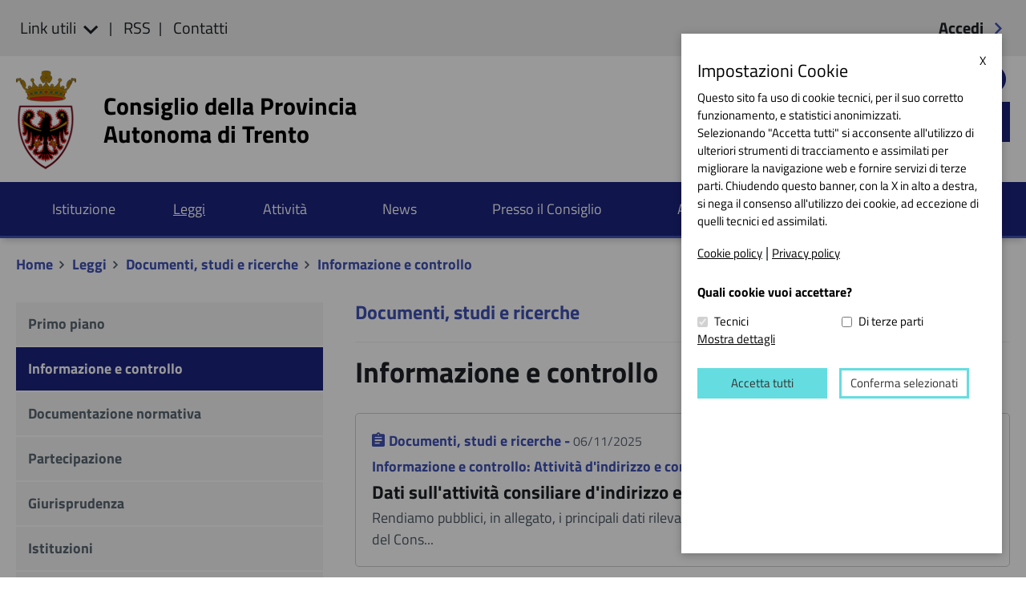

--- FILE ---
content_type: text/html; charset=utf-8
request_url: https://www.consiglio.provincia.tn.it/leggi-e-archivi/documenti-studi-e-ricerche/Pages/Informazione-e-controllo.aspx
body_size: 29962
content:



<!DOCTYPE html>
<html dir="ltr" lang="it-IT">
    <head><meta charset="UTF-8" /><meta name="viewport" content="width=device-width, initial-scale=1.0, minimum-scale=1.0, maximum-scale=1.0,user-scalable=no" /><meta content="IE=Edge" http-equiv="X-UA-Compatible" /><meta name="GENERATOR" content="Microsoft SharePoint" /><title>
	
	Informazione e controllo

</title><link id="CssLink-08d04f223d7945569458c6f78cf39b89" rel="stylesheet" type="text/css" href="/_layouts/15/1033/styles/Themable/corev15.css?rev=UP2nlZLed9gOy%2BMP38oz0A%3D%3DTAG0"/>
<style id="SPThemeHideForms" type="text/css">body {opacity:0 !important}</style><script type="text/javascript">// <![CDATA[ 

var g_SPOffSwitches={};
// ]]>
</script>
<script type="text/javascript" src="/_layouts/15/1033/initstrings.js?rev=rRigIj1swMM1aSzktAusnQ%3D%3DTAG0"></script>
<script type="text/javascript" src="/_layouts/15/init.js?rev=yqg8eItAKpo%2FMJ5vm41DGw%3D%3DTAG0"></script>
<script type="text/javascript" src="/_layouts/15/theming.js?rev=SuLUbbwTXcxFWOWLFUsOkw%3D%3DTAG0"></script>
<script type="text/javascript" src="/ScriptResource.axd?d=inJIccg7v65lpc2MtXnH0agXNI8TjEKOdgtQmGoooQTIHDRR0h489MHdV99-ZI1fV2b0WzHuMMmpvt0D7JguN0aPn2ZHGsL3X5LZOdqJCuUYtqmzDHfQeA-kD6621JhWIGxM28k8pRQsTMD18sQw23UURzkfNd908oLJuT0f2kNoiQpyya21f5GVom2mARDC0&amp;t=32e5dfca"></script>
<script type="text/javascript" src="/_layouts/15/blank.js?rev=kMrquaL3G2Wud4LWukYsxQ%3D%3DTAG0"></script>
<script type="text/javascript" src="/ScriptResource.axd?d=xFWuMKkdVxNxk8JDnazrvOBe8WOCW0KWhmaFDUABTfI0CG5FJo8WU64XmlPQ3mHMNqXRQYwm2WqI6bZmJfviGpgjAls2-j_PNM1shXSGJLu_U2ustHYEQyhZpQVF2lko-2c9yuqrWYrZtnwGbfrslnBM659OwIPwhCxmiH1gwzqec2FeiJ-UjbikTJJE3XzK0&amp;t=32e5dfca"></script>
<script type="text/javascript">RegisterSod("require.js", "\u002f_layouts\u002f15\u002frequire.js?rev=bv3fWJhk0uFGpVwBxnZKNQ\u00253D\u00253DTAG0");</script>
<script type="text/javascript">RegisterSod("strings.js", "\u002f_layouts\u002f15\u002f1033\u002fstrings.js?rev=T0tF1Dsv9GiByFGKu1tnVw\u00253D\u00253DTAG0");</script>
<script type="text/javascript">RegisterSod("sp.res.resx", "\u002f_layouts\u002f15\u002f1033\u002fsp.res.js?rev=FnWveYddVjlqQYS2ZBOOzA\u00253D\u00253DTAG0");</script>
<script type="text/javascript">RegisterSod("sp.runtime.js", "\u002f_layouts\u002f15\u002fsp.runtime.js?rev=1cQ9d\u00252B7huK6eUNdv\u00252FM\u00252BjVw\u00253D\u00253DTAG0");RegisterSodDep("sp.runtime.js", "sp.res.resx");</script>
<script type="text/javascript">RegisterSod("sp.js", "\u002f_layouts\u002f15\u002fsp.js?rev=pKys9\u00252FhW9yiCBFzjEHafmQ\u00253D\u00253DTAG0");RegisterSodDep("sp.js", "sp.runtime.js");RegisterSodDep("sp.js", "sp.ui.dialog.js");RegisterSodDep("sp.js", "sp.res.resx");</script>
<script type="text/javascript">RegisterSod("sp.init.js", "\u002f_layouts\u002f15\u002fsp.init.js?rev=Pj3g3YRDAgUkZH\u00252FsMbD9zw\u00253D\u00253DTAG0");</script>
<script type="text/javascript">RegisterSod("sp.ui.dialog.js", "\u002f_layouts\u002f15\u002fsp.ui.dialog.js?rev=1UkAIYE3LWSyscngZylPpg\u00253D\u00253DTAG0");RegisterSodDep("sp.ui.dialog.js", "sp.init.js");RegisterSodDep("sp.ui.dialog.js", "sp.res.resx");</script>
<script type="text/javascript">RegisterSod("core.js", "\u002f_layouts\u002f15\u002fcore.js?rev=7oVroJmWLgPoAJwWGED4Cw\u00253D\u00253DTAG0");RegisterSodDep("core.js", "strings.js");</script>
<script type="text/javascript">RegisterSod("menu.js", "\u002f_layouts\u002f15\u002fmenu.js?rev=7Y0tu\u00252BP6jlT9g\u00252BnoKenMAQ\u00253D\u00253DTAG0");</script>
<script type="text/javascript">RegisterSod("mQuery.js", "\u002f_layouts\u002f15\u002fmquery.js?rev=\u00252BmXJnQ8pAV5DOLsyvxgW5A\u00253D\u00253DTAG0");</script>
<script type="text/javascript">RegisterSod("callout.js", "\u002f_layouts\u002f15\u002fcallout.js?rev=U36TuVW5DSbNTdznAQ8xSQ\u00253D\u00253DTAG0");RegisterSodDep("callout.js", "strings.js");RegisterSodDep("callout.js", "mQuery.js");RegisterSodDep("callout.js", "core.js");</script>
<script type="text/javascript">RegisterSod("sp.core.js", "\u002f_layouts\u002f15\u002fsp.core.js?rev=r6Ra1TiDD9YjB5dd9usvhQ\u00253D\u00253DTAG0");RegisterSodDep("sp.core.js", "strings.js");RegisterSodDep("sp.core.js", "sp.init.js");RegisterSodDep("sp.core.js", "core.js");</script>
<script type="text/javascript">RegisterSod("clienttemplates.js", "\u002f_layouts\u002f15\u002fclienttemplates.js?rev=IYXhJB3IU3eG9ox9oT1zYQ\u00253D\u00253DTAG0");</script>
<script type="text/javascript">RegisterSod("sharing.js", "\u002f_layouts\u002f15\u002fsharing.js?rev=E\u00252BcflKQGtSnSYPsqiRg5Wg\u00253D\u00253DTAG0");RegisterSodDep("sharing.js", "strings.js");RegisterSodDep("sharing.js", "mQuery.js");RegisterSodDep("sharing.js", "clienttemplates.js");RegisterSodDep("sharing.js", "core.js");</script>
<script type="text/javascript">RegisterSod("suitelinks.js", "\u002f_layouts\u002f15\u002fsuitelinks.js?rev=TvAdJanH0wr75N9Zo9rdWw\u00253D\u00253DTAG0");RegisterSodDep("suitelinks.js", "strings.js");RegisterSodDep("suitelinks.js", "core.js");</script>
<script type="text/javascript">RegisterSod("userprofile", "\u002f_layouts\u002f15\u002fsp.userprofiles.js?rev=J0M1pzLkfDXcJflabMvTYA\u00253D\u00253DTAG0");RegisterSodDep("userprofile", "sp.runtime.js");</script>
<script type="text/javascript">RegisterSod("followingcommon.js", "\u002f_layouts\u002f15\u002ffollowingcommon.js?rev=pYX3IKlo5dvQhaP0QvPcwA\u00253D\u00253DTAG0");RegisterSodDep("followingcommon.js", "strings.js");RegisterSodDep("followingcommon.js", "sp.js");RegisterSodDep("followingcommon.js", "userprofile");RegisterSodDep("followingcommon.js", "core.js");RegisterSodDep("followingcommon.js", "mQuery.js");</script>
<script type="text/javascript">RegisterSod("profilebrowserscriptres.resx", "\u002f_layouts\u002f15\u002f1033\u002fprofilebrowserscriptres.js?rev=qwf69WaVc1mYlJLXqmZmVA\u00253D\u00253DTAG0");</script>
<script type="text/javascript">RegisterSod("sp.ui.mysitecommon.js", "\u002f_layouts\u002f15\u002fsp.ui.mysitecommon.js?rev=ieLIoEsnygrNFtbynfCmJg\u00253D\u00253DTAG0");RegisterSodDep("sp.ui.mysitecommon.js", "sp.init.js");RegisterSodDep("sp.ui.mysitecommon.js", "sp.runtime.js");RegisterSodDep("sp.ui.mysitecommon.js", "userprofile");RegisterSodDep("sp.ui.mysitecommon.js", "profilebrowserscriptres.resx");</script>
<script type="text/javascript">RegisterSod("browserScript", "\u002f_layouts\u002f15\u002fie55up.js?rev=ajbMHDSZTEMic\u00252B3j6rqxXA\u00253D\u00253DTAG0");RegisterSodDep("browserScript", "strings.js");</script>
<script type="text/javascript">RegisterSod("inplview", "\u002f_layouts\u002f15\u002finplview.js?rev=UG\u00252BLxWxcIOlBMP95PqVGGg\u00253D\u00253DTAG0");RegisterSodDep("inplview", "strings.js");RegisterSodDep("inplview", "core.js");RegisterSodDep("inplview", "clienttemplates.js");RegisterSodDep("inplview", "sp.js");</script>
<link type="text/xml" rel="alternate" href="/leggi-e-archivi/documenti-studi-e-ricerche/_vti_bin/spsdisco.aspx" />
            
            
            <link rel="canonical" href="https://www.consiglio.provincia.tn.it:443/leggi-e-archivi/documenti-studi-e-ricerche/Pages/Informazione-e-controllo.aspx" />
            
            
        <link rel="apple-touch-icon" sizes="76x76" href="/Style%20Library/trento/assets/favicon/apple-touch-icon.png" /><link rel="icon" type="image/png" sizes="32x32" href="/Style%20Library/trento/assets/favicon/favicon-32x32.png" /><link rel="icon" type="image/png" sizes="16x16" href="/Style%20Library/trento/assets/favicon/favicon-16x16.png" /><link rel="manifest" href="/Style%20Library/trento/assets/favicon/manifest.json" /><link rel="mask-icon" href="/Style%20Library/trento/assets/favicon/safari-pinned-tab.svg" color="#fff" /><meta name="theme-color" content="#ffffff" /><meta name="author" content="Alpinformatica" /><meta name="theme-color" content="#1a237e" /><meta name="msapplication-navbutton-color" content="#1a237e" /><meta name="apple-mobile-web-app-capable" content="yes" /><meta name="apple-mobile-web-app-status-bar-style" content="black-translucent" /><link rel="stylesheet" type="text/css" href="/Style%20Library/trento/assets/css/bootstrap.min.css?ver=3.4" /><link rel="stylesheet" type="text/css" href="/Style%20Library/trento/assets/plugins/sharepoint-bootstrap/css/bootstrap-custom.css" /><link rel="stylesheet" type="text/css" href="/Style%20Library/trento/assets/plugins/sidr/css/jquery.sidr.light.css" /><link rel="stylesheet" type="text/css" href="/Style%20Library/trento/assets/css/font-awesome.min.css" /><link rel="stylesheet" type="text/css" href="/Style%20Library/trento/assets/plugins/owl-carousel/owl.carousel.min.css" /><link rel="stylesheet" type="text/css" href="/Style%20Library/trento/assets/plugins/owl-carousel/owl.theme.default.min.css" /><link rel="stylesheet" type="text/css" href="/Style%20Library/trento/assets/plugins/jssocials/jssocials.css" /><link rel="stylesheet" type="text/css" href="/Style%20Library/trento/assets/plugins/jssocials/jssocials-theme-flat.css" /><link rel="stylesheet" type="text/css" href="/Style%20Library/trento/assets/css/icons.css?ver=1.14" /><link rel="stylesheet" type="text/css" href="/Style%20Library/trento/assets/plugins/perfect-scroll/perfect-scrollbar.css" /><link rel="stylesheet" type="text/css" href="/Style%20Library/trento/assets/css/custom.css?ver=1.15" /><link rel="stylesheet" type="text/css" href="/Style%20Library/trento/assets/plugins/pickaday/pickaday.css" /><link rel="stylesheet" type="text/css" href="/Style%20Library/trento/assets/css/custom-RTE.css" /><link rel="stylesheet" type="text/css" href="/Style%20Library/trento/assets/plugins/fancybox/jquery.fancybox.min.css" />
		
		<script type="text/javascript" src="/Style%20Library/trento/assets/js/jquery.min.js?ver=1.12.4"></script>
		<script type="text/javascript" src="/Style%20Library/trento/assets/js/vendor/modernizr-2.6.2.min.js"></script>
		<script type="text/javascript" src="/Style%20Library/trento/assets/js/vendor/respond.min.js"></script>

		<script type="text/javascript" src="/Style%20Library/trento/assets/js/jquery.blockUI.js"></script>
		<script type="text/javascript" src="/Style%20Library/trento/assets/js/SP.custom.js?ver=1"></script>
		<script type="text/javascript" src="/Style%20Library/trento/assets/js/SP.detail.custom.js?ver=1"></script>
		<script type='text/javascript' src='/Style%20Library/trento/assets/plugins/jwplayer-8.0.4/jwplayer.js'></script>
		<script type='text/javascript' src="/Style%20Library/trento/GDOC/assets/js/bootbox.min.js"></script>
		<link rel="stylesheet" type="text/css" href="/Style%20Library/trento/_cookie/cookie.css" /><link rel="stylesheet" type="text/css" href="/Style%20Library/trento/stili_giurisprudenza.css" /><link rel="stylesheet" type="text/css" href="/Style%20Library/trento/stili_atti.css" />

		<script type="text/javascript">
		    function analytics_code(){

            }
              var _paq = window._paq = window._paq || [];
              /* tracker methods like "setCustomDimension" should be called before "trackPageView" */
              _paq.push(['trackPageView']);
              _paq.push(['enableLinkTracking']);
              (function() {
                var u="//matomo.consiglio.provincia.tn.it/";
                _paq.push(['setTrackerUrl', u+'matomo.php']);
                _paq.push(['setSiteId', '1']);
                var d=document, g=d.createElement('script'), s=d.getElementsByTagName('script')[0];
                g.async=true; g.src=u+'matomo.js'; s.parentNode.insertBefore(g,s);
              })();

        </script>
        <!-- End Matomo Code -->

    </head>
    <body onhashchange="if (typeof(_spBodyOnHashChange) != 'undefined') _spBodyOnHashChange();">
    <span id="DeltaSPWebPartManager">
        
        </span>
	
	<form method="post" action="./Informazione-e-controllo.aspx" onsubmit="javascript:return WebForm_OnSubmit();" id="aspnetForm">
<div class="aspNetHidden">
<input type="hidden" name="_wpcmWpid" id="_wpcmWpid" value="" />
<input type="hidden" name="wpcmVal" id="wpcmVal" value="" />
<input type="hidden" name="MSOWebPartPage_PostbackSource" id="MSOWebPartPage_PostbackSource" value="" />
<input type="hidden" name="MSOTlPn_SelectedWpId" id="MSOTlPn_SelectedWpId" value="" />
<input type="hidden" name="MSOTlPn_View" id="MSOTlPn_View" value="0" />
<input type="hidden" name="MSOTlPn_ShowSettings" id="MSOTlPn_ShowSettings" value="False" />
<input type="hidden" name="MSOGallery_SelectedLibrary" id="MSOGallery_SelectedLibrary" value="" />
<input type="hidden" name="MSOGallery_FilterString" id="MSOGallery_FilterString" value="" />
<input type="hidden" name="MSOTlPn_Button" id="MSOTlPn_Button" value="none" />
<input type="hidden" name="__EVENTTARGET" id="__EVENTTARGET" value="" />
<input type="hidden" name="__EVENTARGUMENT" id="__EVENTARGUMENT" value="" />
<input type="hidden" name="__REQUESTDIGEST" id="__REQUESTDIGEST" value="noDigest" />
<input type="hidden" name="MSOSPWebPartManager_DisplayModeName" id="MSOSPWebPartManager_DisplayModeName" value="Browse" />
<input type="hidden" name="MSOSPWebPartManager_ExitingDesignMode" id="MSOSPWebPartManager_ExitingDesignMode" value="false" />
<input type="hidden" name="MSOWebPartPage_Shared" id="MSOWebPartPage_Shared" value="" />
<input type="hidden" name="MSOLayout_LayoutChanges" id="MSOLayout_LayoutChanges" value="" />
<input type="hidden" name="MSOLayout_InDesignMode" id="MSOLayout_InDesignMode" value="" />
<input type="hidden" name="_wpSelected" id="_wpSelected" value="" />
<input type="hidden" name="_wzSelected" id="_wzSelected" value="" />
<input type="hidden" name="MSOSPWebPartManager_OldDisplayModeName" id="MSOSPWebPartManager_OldDisplayModeName" value="Browse" />
<input type="hidden" name="MSOSPWebPartManager_StartWebPartEditingName" id="MSOSPWebPartManager_StartWebPartEditingName" value="false" />
<input type="hidden" name="MSOSPWebPartManager_EndWebPartEditing" id="MSOSPWebPartManager_EndWebPartEditing" value="false" />
<input type="hidden" name="__VIEWSTATE" id="__VIEWSTATE" value="/[base64]/eBHLI4mLxulcRVYvjdigOw3xzJxZvZwnmBsR" />
</div>

<script type="text/javascript">
//<![CDATA[
var theForm = document.forms['aspnetForm'];
if (!theForm) {
    theForm = document.aspnetForm;
}
function __doPostBack(eventTarget, eventArgument) {
    if (!theForm.onsubmit || (theForm.onsubmit() != false)) {
        theForm.__EVENTTARGET.value = eventTarget;
        theForm.__EVENTARGUMENT.value = eventArgument;
        theForm.submit();
    }
}
//]]>
</script>


<script src="/WebResource.axd?d=9wCgqkfmAeKqU5pcIQzNwz-8mHR8COo_r4RxpveegU3d6iQalDpwqJRkeA-gSI6hYq70nZmAAsoaikiAUlWoAnsRRZk0G3B8Sx9xgsTahoY1&amp;t=638901843720898773" type="text/javascript"></script>


<script type="text/javascript">
//<![CDATA[
var MSOWebPartPageFormName = 'aspnetForm';
var g_presenceEnabled = true;
var g_wsaEnabled = false;

var g_correlationId = 'f68ad9a1-2274-a029-a6b4-428e7fa53830';
var g_wsaQoSEnabled = false;
var g_wsaQoSDataPoints = [];
var g_wsaRUMEnabled = false;
var g_wsaLCID = 1033;
var g_wsaListTemplateId = 850;
var g_wsaSiteTemplateId = 'CMSPUBLISHING#0';
var _spPageContextInfo={"webServerRelativeUrl":"/leggi-e-archivi/documenti-studi-e-ricerche","webAbsoluteUrl":"https://www.consiglio.provincia.tn.it/leggi-e-archivi/documenti-studi-e-ricerche","viewId":"","listId":"{21a926d7-d58d-46e9-b43c-425822e1e5dd}","listPermsMask":{"High":16,"Low":196673},"listUrl":"/leggi-e-archivi/documenti-studi-e-ricerche/Pages","listTitle":"Pages","listBaseTemplate":850,"viewOnlyExperienceEnabled":false,"blockDownloadsExperienceEnabled":false,"idleSessionSignOutEnabled":false,"cdnPrefix":"","siteAbsoluteUrl":"https://www.consiglio.provincia.tn.it","siteId":"{b27f5332-69aa-45c9-bfa2-210c60ad3ff1}","showNGSCDialogForSyncOnTS":false,"supportPoundStorePath":true,"supportPercentStorePath":true,"siteSubscriptionId":null,"CustomMarkupInCalculatedFieldDisabled":true,"AllowCustomMarkupInCalculatedField":false,"isSPO":false,"farmLabel":null,"serverRequestPath":"/leggi-e-archivi/documenti-studi-e-ricerche/Pages/Informazione-e-controllo.aspx","layoutsUrl":"_layouts/15","webId":"{bf45e534-798f-4d3c-b41b-f6e780c27690}","webTitle":"documenti-studi-e-ricerche","webTemplate":"39","webTemplateConfiguration":"CMSPUBLISHING#0","webDescription":"Documenti, studi e ricerche","tenantAppVersion":"0","isAppWeb":false,"webLogoUrl":"_layouts/15/images/siteicon.png","webLanguage":1033,"currentLanguage":1033,"currentUICultureName":"en-US","currentCultureName":"it-IT","currentCultureLCID":1040,"env":null,"nid":0,"fid":0,"serverTime":"2025-11-15T07:54:54.7049910Z","siteClientTag":"272$$16.0.10417.20059","crossDomainPhotosEnabled":false,"openInClient":false,"Has2019Era":true,"webUIVersion":15,"webPermMasks":{"High":16,"Low":196673},"pageListId":"{21a926d7-d58d-46e9-b43c-425822e1e5dd}","pageItemId":14,"pagePermsMask":{"High":16,"Low":196673},"pagePersonalizationScope":1,"userEmail":"","userId":0,"userLoginName":null,"userDisplayName":null,"isAnonymousUser":true,"isAnonymousGuestUser":false,"isEmailAuthenticationGuestUser":false,"isExternalGuestUser":false,"systemUserKey":null,"alertsEnabled":true,"siteServerRelativeUrl":"/","allowSilverlightPrompt":"True","themeCacheToken":"/leggi-e-archivi/documenti-studi-e-ricerche::1:","themedCssFolderUrl":null,"themedImageFileNames":null,"modernThemingEnabled":true,"isSiteAdmin":false,"ExpFeatures":[480216468,1884350801,1158731092,62197791,538521105,335811073,4194306,34614301,268500996,-1946025984,28445328,-2147475455,134291456,65536,288,950272,1282,808326148,134217873,0,0,-1073217536,545285252,18350656,-467402752,6291457,-2147483644,1074794496,-1728053184,1845537108,622628,4102,0,0,0,0,0,0,0,0,0,0,0,0,0,0,0],"killSwitches":{},"InternalValidAuthorities":["www.consiglio.provincia.tn.it","cms.consiglio.provincia.tn.it","cms19.consiglio.provincia.tn.it","www19.consiglio.provincia.tn.it"],"CorrelationId":"f68ad9a1-2274-a029-a6b4-428e7fa53830","hasManageWebPermissions":false,"isNoScriptEnabled":false,"groupId":null,"groupHasHomepage":true,"groupHasQuickLaunchConversationsLink":false,"departmentId":null,"hubSiteId":null,"hasPendingWebTemplateExtension":false,"isHubSite":false,"isWebWelcomePage":false,"siteClassification":"","hideSyncButtonOnODB":false,"showNGSCDialogForSyncOnODB":false,"sitePagesEnabled":false,"sitePagesFeatureVersion":0,"DesignPackageId":"00000000-0000-0000-0000-000000000000","groupType":null,"groupColor":"#757575","siteColor":"#757575","headerEmphasis":0,"navigationInfo":null,"guestsEnabled":false,"MenuData":{"SignInUrl":"/leggi-e-archivi/documenti-studi-e-ricerche/_layouts/15/Authenticate.aspx?Source=%2Fleggi%2De%2Darchivi%2Fdocumenti%2Dstudi%2De%2Dricerche%2FPages%2FInformazione%2De%2Dcontrollo%2Easpx"},"RecycleBinItemCount":-1,"PublishingFeatureOn":true,"PreviewFeaturesEnabled":false,"disableAppViews":false,"disableFlows":false,"serverRedirectedUrl":null,"formDigestValue":"0x605CF0357315A6ED0BEBE051ED2FFFD6433F681E2B37844B15E1276776920B6AB773CF7836E628B3027D99A342A2C9DCD0C099C13BFBCF3293D30BB05DAF487A,15 Nov 2025 07:54:54 -0000","maximumFileSize":10240,"formDigestTimeoutSeconds":1800,"canUserCreateMicrosoftForm":false,"canUserCreateVisioDrawing":true,"readOnlyState":null,"isTenantDevSite":false,"preferUserTimeZone":false,"userTimeZoneData":null,"userTime24":false,"userFirstDayOfWeek":null,"webTimeZoneData":null,"webTime24":false,"webFirstDayOfWeek":null,"isSelfServiceSiteCreationEnabled":null,"alternateWebAppHost":"","aadTenantId":"","aadUserId":"","aadInstanceUrl":"","msGraphEndpointUrl":"https://","allowInfectedDownload":true};_spPageContextInfo.updateFormDigestPageLoaded=new Date();_spPageContextInfo.clientServerTimeDelta=new Date(_spPageContextInfo.serverTime)-new Date();if(typeof(define)=='function'){define('SPPageContextInfo',[],function(){return _spPageContextInfo;});}var L_Menu_BaseUrl="/leggi-e-archivi/documenti-studi-e-ricerche";
var L_Menu_LCID="1033";
var L_Menu_SiteTheme="null";
document.onreadystatechange=fnRemoveAllStatus; function fnRemoveAllStatus(){removeAllStatus(true)};Flighting.ExpFeatures = [480216468,1884350801,1158731092,62197791,538521105,335811073,4194306,34614301,268500996,-1946025984,28445328,-2147475455,134291456,65536,288,950272,1282,808326148,134217873,0,0,-1073217536,545285252,18350656,-467402752,6291457,-2147483644,1074794496,-1728053184,1845537108,622628,4102,0,0,0,0,0,0,0,0,0,0,0,0,0,0,0]; (function()
{
    if(typeof(window.SP) == "undefined") window.SP = {};
    if(typeof(window.SP.YammerSwitch) == "undefined") window.SP.YammerSwitch = {};

    var ysObj = window.SP.YammerSwitch;
    ysObj.IsEnabled = false;
    ysObj.TargetYammerHostName = "www.yammer.com";
} )(); var _spWebPartComponents = new Object();//]]>
</script>

<script src="/_layouts/15/blank.js?rev=kMrquaL3G2Wud4LWukYsxQ%3D%3DTAG0" type="text/javascript"></script>
<script type="text/javascript">
//<![CDATA[
window.SPThemeUtils && SPThemeUtils.RegisterCssReferences([{"Url":"\u002f_layouts\u002f15\u002f1033\u002fstyles\u002fThemable\u002fcorev15.css?rev=UP2nlZLed9gOy\u00252BMP38oz0A\u00253D\u00253DTAG0","OriginalUrl":"\u002f_layouts\u002f15\u002f1033\u002fstyles\u002fThemable\u002fcorev15.css?rev=UP2nlZLed9gOy\u00252BMP38oz0A\u00253D\u00253DTAG0","Id":"CssLink-08d04f223d7945569458c6f78cf39b89","ConditionalExpression":"","After":"","RevealToNonIE":"false"}]);
(function(){

        if (typeof(_spBodyOnLoadFunctions) === 'undefined' || _spBodyOnLoadFunctions === null) {
            return;
        }
        _spBodyOnLoadFunctions.push(function() {
            SP.SOD.executeFunc('core.js', 'FollowingDocument', function() { FollowingDocument(); });
        });
    })();(function(){

        if (typeof(_spBodyOnLoadFunctions) === 'undefined' || _spBodyOnLoadFunctions === null) {
            return;
        }
        _spBodyOnLoadFunctions.push(function() {
            SP.SOD.executeFunc('core.js', 'FollowingCallout', function() { FollowingCallout(); });
        });
    })();if (typeof(DeferWebFormInitCallback) == 'function') DeferWebFormInitCallback();function WebForm_OnSubmit() {
UpdateFormDigest('\u002fleggi-e-archivi\u002fdocumenti-studi-e-ricerche', 1440000);if (typeof(_spFormOnSubmitWrapper) != 'undefined') {return _spFormOnSubmitWrapper();} else {return true;};
return true;
}
//]]>
</script>

<div class="aspNetHidden">

	<input type="hidden" name="__VIEWSTATEGENERATOR" id="__VIEWSTATEGENERATOR" value="BAB98CB3" />
</div><script type="text/javascript">
//<![CDATA[
Sys.WebForms.PageRequestManager._initialize('ctl00$ScriptManager', 'aspnetForm', ['tctl00$ctl63$g_fa31758e_5974_46bf_bd63_024bee0c3698$UpdatePanel',''], [], [], 90, 'ctl00');
//]]>
</script>


		

        <div id="s4-workspace" class="s4-nosetwidth">
            <div id="s4-bodyContainer">
            	<a href="#menu-princ" class="element-invisible element-focusable hidden-md hidden-sm hidden-xs">Salta al menu principale</a>
            	<a href="#sidebar-menu" class="element-invisible element-focusable hidden-md hidden-sm hidden-xs">Salta al menu laterale</a>
		        <a href="#contenuto" class="element-invisible element-focusable hidden-md hidden-sm hidden-xs">Salta al contenuto principale</a>

				<div id="cookie-bar"></div>

				<header>
					<div id="header-top" class="content hidden-md hidden-sm hidden-xs">
						<div class="container-fluid">
							<div class="row">
								<div class="col-lg-6">
									<ul class="list-inline" id="quick-ul-sx">
										<li>
											<span class="dropdown" style="display:inline-block">
												<a href="javascript:;" title='' class="dropdown-toggle" data-toggle="dropdown">
													Link utili
													<span class="cpicon cp-arrow_down"></span>
												</a>
											    <ul class="dropdown-menu">
												    <li><a href="http://www.provincia.tn.it" target="_blank" title="Vai al sito Provincia autonoma di Trento">Provincia autonoma di Trento</a></li>
												    <li><a href="http://www.delibere.provincia.tn.it/ricerca_delibere.asp" target="_blank" title="Vai al sito Deliberazioni della giunta provinciale">Deliberazioni della giunta provinciale</a></li>
												    <li><a href="http://www.regione.taa.it" target="_blank" title="Vai al sito Regione autonoma di Trentino-Alto Adige">Regione autonoma di Trentino-Alto Adige</a></li>
												    <li><a href="http://www.consiglio.regione.taa.it" target="_blank" title="Vai al sito Consiglio regionale del Trentino Alto Adige">Consiglio regionale del Trentino Alto Adige</a></li>
												    <li><a href="http://www.regione.taa.it/bur/bollettino_a.asp" target="_blank" title="Vai al sito Bollettino ufficiale della regione">Bollettino ufficiale della regione</a></li>
												    <li><a href="http://www.normattiva.it" target="_blank" title="Vai al sito Norme statali">Norme statali</a></li>
												    <li><a href="http://www.cortecostituzionale.it/actionGiurisprudenza.do" target="_blank" title="Vai al sito Corte costituzionale">Corte costituzionale</a></li>
												    <li><a href="http://eur-lex.europa.eu/homepage.html?locale=it" target="_blank" title="Vai al sito Normativa europee">Normativa europee</a></li>
											  	</ul>
											</span>
										</li>
										<li><a href="/Rss/Pages/RSS.aspx" title=''>RSS</a></li>
										<li><a href="/telefono-posta-elettronica/Pages/servizi-e-uffici.aspx" title=''>Contatti</a></li>
									</ul>
								</div>
								<div class="col-sm-2 col-xs-2 visible-md visible-sm visible-xs"><span class="cpicon cp-close close-menu-button" tabindex="0" ></span></div>
								<div class="col-lg-6 col-sm-10 col-xs-10">

									<div id="ctl00_g_93b8aebc_18de_4afa_86e4_245d8eb7dfa1" __MarkupType="vsattributemarkup" WebPart="true" __WebPartId="{93b8aebc-18de-4afa-86e4-245d8eb7dfa6}" IsClosed="false">
	<ul class='list-inline text-right' id='quick-ul-dx'><li><a href='/newsletter/public/Pages/login.aspx'> Accedi <span class='cpicon cp-arrow_right'></span> </a></li></ul>
</div>
								</div>
							</div>
						</div>
					</div>

					<div id="header-middle" class="content">
						<div class="container-fluid">
							<div class="row">
								<div class="col-md-1 col-sm-1 col-xs-2 visible-md visible-sm visible-xs" id="menu-xs" tabindex="0" >
									<div id="apri_menu">
										<span class="cpicon cp-menu"></span>
										<span class="label-menu">MENU</span>
									</div>
								</div>
								<div class="col-lg-8 col-md-6 col-sm-6 col-xs-8">
									<a href="/" class="logo-container">
										<img src="/Style%20Library/trento/assets/img/logo-provincia.png" alt="Emblema della Provincia Autonoma di Trento"/>
										<span>Consiglio della Provincia<br/>Autonoma di Trento</span>
									</a>
								</div>
								<div class="col-lg-4 col-md-5 col-sm-5 col-xs-2">
									<div class="nav-social hidden-xs">
										Seguici su:
										<ul class="list-inline">
										    <li><a href="/newsletter/private/Pages/configurazione-servizi.aspx" title="Iscrizione alla newsletter" aria-hidden="true" ><span class="cpicon-v2 cp-mail" aria-label='Iscrizione alla newsletter'></span></a></li>
											<li><a href="https://www.youtube.com/ConsiglioProvinciaTN" title="Seguici su YouTube" aria-hidden="true" target="_blank"><span class="cpicon cp-youtube" aria-label='Seguici su YouTube'></span></a></li>
											<li><a href="https://t.me/ConsiglioPAT" title="Seguici su Telegram" aria-hidden="true" target="_blank"><span class="cpicon-v2 cp-telegram" aria-label='Seguici su Telegram'></span></a></li>
										</ul>
									</div>
									<div class="nav-search text-right">
										<label for="testoGlobalSearch1" style="display:none" >Cerca:</label>
										<input class="form-control hidden-xs" type="text" value="" title="Cerca nel sito" aria-label="Cerca nel sito" placeholder="Cerca..." id="testoGlobalSearch1" name="testoGlobalSearch">
										<button type="button" name="cerca" value="" onclick="GlobalSearch.cerca(this)" class='hidden-xs'><span class="cpicon cp-search" aria-label='Fai partire la ricerca'></span></button>
										<button type="button" class='visible-xs' id="btn-cerca-affix-xs"><span class="cpicon cp-search" aria-label='Fai partire la ricerca'></span></button>
									</div>
								</div>
								<div class="col-xs-12 hidden-lg">
									<div id='cerca-affix-xs'>
										<label for="input-cerca-affix-xs" style="display:none" >Cerca:</label>
										<input class="form-control" type="text" value="" name="testoGlobalSearch" title="Cerca nel sito" aria-label="Cerca nel sito" placeholder="Cerca..." id="input-cerca-affix-xs">
										<button type="button" name="cerca" onclick="GlobalSearch.cerca(this)"><span class="cpicon cp-search" aria-label='Fai partire la ricerca'></span></button>
									</div>
								</div>
							</div>
						</div>
					</div>

					<div id="header-menu" class="content hidden-md hidden-sm hidden-xs">
						<div class="container-fluid">
							<div class="row">
								<div class="col-sm-12">
									<nav id="menu-princ" aria-label="Menu principale">
										<div class='visible-affix hidden-md hidden-sm hidden-xs'><a href="/" title="Homepage del Consiglio Provinciale"><img src='/Style%20Library/trento/assets/img/logo-affix.png' alt="Emblema del Consiglio Provinciale" class='img-responsive'></a></div>
											<div id="ctl00_g_93b8aebc_18de_4afa_86e4_245d8eb7dfa6" __MarkupType="vsattributemarkup" WebPart="true" __WebPartId="{93b8aebc-18de-4afa-86e4-245d8eb7dfa6}" IsClosed="false">
										<ul class='list-inline js-nav-system' id='menuMaster' role='menubar' aria-label='Menu principale' >
											<li role='none' class=" js-nav-system__item">
												<a class='js-nav-system__link' role='menuitem' href='/istituzione/'  title="Istituzione" aria-haspopup='true' aria-expanded='false'  target="_self" >Istituzione</a>
												<ul class='submenu list-unstyled js-nav-system__subnav' role='menu' aria-label="Istituzione" >
													<li role='none' class=" js-nav-system__subnav__item"><a class='js-nav-system__subnav__link' role='menuitem' href='/istituzione/l-autonomia/'  title="L'autonomia"  target="_self" >L'autonomia</a></li>
													<li role='none' class=" js-nav-system__subnav__item"><a class='js-nav-system__subnav__link' role='menuitem' href='/istituzione/il-consiglio-in-breve/'  title="Il Consiglio In breve"  target="_self" >Il Consiglio In breve</a></li>
													<li role='none' class=" js-nav-system__subnav__item"><a class='js-nav-system__subnav__link' role='menuitem' href='/istituzione/il-presidente/'  title="Il Presidente"  target="_self" >Il Presidente</a></li>
													<li role='none' class=" js-nav-system__subnav__item"><a class='js-nav-system__subnav__link' role='menuitem' href='/istituzione/i-consiglieri/'  title="I Consiglieri"  target="_self" >I Consiglieri</a></li>
													<li role='none' class=" js-nav-system__subnav__item"><a class='js-nav-system__subnav__link' role='menuitem' href='/istituzione/i-gruppi-consiliari/'  title="I gruppi consiliari"  target="_self" >I gruppi consiliari</a></li>
													<li role='none' class=" js-nav-system__subnav__item"><a class='js-nav-system__subnav__link' role='menuitem' href='/istituzione/organi-consiliari/'  title="Organi consiliari"  target="_self" >Organi consiliari</a></li>
													<li role='none' class=" js-nav-system__subnav__item"><a class='js-nav-system__subnav__link' role='menuitem' href='/istituzione/per-il-cittadino/'  title="Per il cittadino"  target="_self" >Per il cittadino</a></li>
													<li role='none' class=" js-nav-system__subnav__item"><a class='js-nav-system__subnav__link' role='menuitem' href='/istituzione/conosciamoautonomia/'  title="Conosciamo Autonomia"  target="_self" >Conosciamo Autonomia</a></li>
													<li role='none' class=" js-nav-system__subnav__item"><a class='js-nav-system__subnav__link' role='menuitem' href='/istituzione/storia-del-consiglio/'  title="Legislature passate"  target="_self" >Legislature passate</a></li>
													<li role='none' class=" js-nav-system__subnav__item"><a class='js-nav-system__subnav__link' role='menuitem' href='/istituzione/dreier-landtag/'  title="Dreier Landtag"  target="_self" >Dreier Landtag</a></li>
												</ul>
											</li>
											<li role='none' class=" active js-nav-system__item">
												<a class='js-nav-system__link' role='menuitem' href='/leggi-e-archivi'  title="Leggi" aria-haspopup='true' aria-expanded='false'  target="_self" >Leggi</a>
												<ul class='submenu list-unstyled js-nav-system__subnav' role='menu' aria-label="Leggi" >
													<li role='none' class=" js-nav-system__subnav__item"><a class='js-nav-system__subnav__link' role='menuitem' href='/leggi-e-archivi/codice-provinciale/'  title="Codice provinciale"  target="_self" >Codice provinciale</a></li>
													<li role='none' class=" active js-nav-system__subnav__item"><a class='js-nav-system__subnav__link' role='menuitem' href='/leggi-e-archivi/documenti-studi-e-ricerche'  title="Documenti, studi e ricerche"  target="_self" >Documenti, studi e ricerche</a></li>
													<li role='none' class=" js-nav-system__subnav__item"><a class='js-nav-system__subnav__link' role='menuitem' href='/leggi-e-archivi/giurisprudenza-costituzionale'  title="Giurisprudenza costituzionale"  target="_self" >Giurisprudenza costituzionale</a></li>
													<li role='none' class=" js-nav-system__subnav__item"><a class='js-nav-system__subnav__link' role='menuitem' href='/leggi-e-archivi/comitato-per-la-razionalizzazione-normativa'  title="Valutazione delle leggi"  target="_self" >Valutazione delle leggi</a></li>
												</ul>
											</li>
											<li role='none' class=" js-nav-system__item">
												<a class='js-nav-system__link' role='menuitem' href='/attivita'  title="Attività" aria-haspopup='true' aria-expanded='false'  target="_self" >Attività</a>
												<ul class='submenu list-unstyled js-nav-system__subnav' role='menu' aria-label="Attività" >
													<li role='none' class=" js-nav-system__subnav__item"><a class='js-nav-system__subnav__link' role='menuitem' href='/attivita/atti-politici/'  title="Atti politici"  target="_self" >Atti politici</a></li>
													<li role='none' class=" js-nav-system__subnav__item"><a class='js-nav-system__subnav__link' role='menuitem' href='/attivita/convocazioni/'  title="Agenda delle convocazioni"  target="_self" >Agenda delle convocazioni</a></li>
													<li role='none' class=" js-nav-system__subnav__item"><a class='js-nav-system__subnav__link' role='menuitem' href='/attivita/programmazione-dei-lavori/'  title="Programma periodico delle attività"  target="_self" >Programma periodico delle attività</a></li>
													<li role='none' class=" js-nav-system__subnav__item"><a class='js-nav-system__subnav__link' role='menuitem' href='/attivita/filmati-delle-sedute/'  title="Filmati delle sedute del Consiglio"  target="_self" >Filmati delle sedute del Consiglio</a></li>
													<li role='none' class=" js-nav-system__subnav__item"><a class='js-nav-system__subnav__link' role='menuitem' href='/attivita/resoconti-integrali/'  title="Resoconti integrali delle sedute del Consiglio"  target="_self" >Resoconti integrali delle sedute del Consiglio</a></li>
													<li role='none' class=" js-nav-system__subnav__item"><a class='js-nav-system__subnav__link' role='menuitem' href='/attivita/votazioni/'  title="Votazioni e appelli"  target="_self" >Votazioni e appelli</a></li>
													<li role='none' class=" js-nav-system__subnav__item"><a class='js-nav-system__subnav__link' role='menuitem' href='/attivita/attivita-consultiva/'  title="Attività consultiva"  target="_self" >Attività consultiva</a></li>
													<li role='none' class=" js-nav-system__subnav__item"><a class='js-nav-system__subnav__link' role='menuitem' href='/attivita/nomine/'  title="Nomine del Consiglio"  target="_self" >Nomine del Consiglio</a></li>
													<li role='none' class=" js-nav-system__subnav__item"><a class='js-nav-system__subnav__link' role='menuitem' href='/attivita/albo-del-Consiglio/'  title="Albo del Consiglio"  target="_self" >Albo del Consiglio</a></li>
													<li role='none' class=" js-nav-system__subnav__item"><a class='js-nav-system__subnav__link' role='menuitem' href='/attivita/rendiconti/'  title="Rendiconti sociali"  target="_self" >Rendiconti sociali</a></li>
													<li role='none' class=" js-nav-system__subnav__item"><a class='js-nav-system__subnav__link' role='menuitem' href='/attivita/riforma-statuto/'  title="Attuale riforma dello Statuto"  target="_self" >Attuale riforma dello Statuto</a></li>
													<li role='none' class=" js-nav-system__subnav__item"><a class='js-nav-system__subnav__link' role='menuitem' href='/attivita/incontri/'  title="Incontri"  target="_self" >Incontri</a></li>
												</ul>
											</li>
											<li role='none' class=" js-nav-system__item">
												<a class='js-nav-system__link' role='menuitem' href='/news/'  title="News" aria-haspopup='true' aria-expanded='false'  target="_self" >News</a>
												<ul class='submenu list-unstyled js-nav-system__subnav' role='menu' aria-label="News" >
													<li role='none' class=" js-nav-system__subnav__item"><a class='js-nav-system__subnav__link' role='menuitem' href='/news/giornale-online/'  title="Giornale Online"  target="_self" >Giornale Online</a></li>
													<li role='none' class=" js-nav-system__subnav__item"><a class='js-nav-system__subnav__link' role='menuitem' href='/news/web-tv/'  title="Web tv"  target="_self" >Web tv</a></li>
													<li role='none' class=" js-nav-system__subnav__item"><a class='js-nav-system__subnav__link' role='menuitem' href='/news/web-radio/'  title="Web radio"  target="_self" >Web radio</a></li>
													<li role='none' class=" js-nav-system__subnav__item"><a class='js-nav-system__subnav__link' role='menuitem' href='/news/pubblicazioni'  title="Pubblicazioni"  target="_self" >Pubblicazioni</a></li>
													<li role='none' class=" js-nav-system__subnav__item"><a class='js-nav-system__subnav__link' role='menuitem' href='/news/guide'  title="Guide"  target="_self" >Guide</a></li>
													<li role='none' class=" js-nav-system__subnav__item"><a class='js-nav-system__subnav__link' role='menuitem' href='https://www.consiglio.provincia.tn.it/newsletter/public/Pages/registrazione.aspx'  title="Iscrizione Newsletter"  target="_self" >Iscrizione Newsletter</a></li>
												</ul>
											</li>
											<li role='none' class=" js-nav-system__item">
												<a class='js-nav-system__link' role='menuitem' href='/presso-il-consiglio/'  title="Presso il Consiglio" aria-haspopup='true' aria-expanded='false'  target="_self" >Presso il Consiglio</a>
												<ul class='submenu list-unstyled js-nav-system__subnav' role='menu' aria-label="Presso il Consiglio" >
													<li role='none' class=" js-nav-system__subnav__item"><a class='js-nav-system__subnav__link' role='menuitem' href='/presso-il-consiglio/autorita-per-le-minoranze-linguistiche/'  title="Autorità per le minoranze linguistiche"  target="_self" >Autorità per le minoranze linguistiche</a></li>
													<li role='none' class=" js-nav-system__subnav__item"><a class='js-nav-system__subnav__link' role='menuitem' href='https://corecom.consiglio.provincia.tn.it/' onclick="window.open('https://corecom.consiglio.provincia.tn.it/', '_blank');" title="Comitato provinciale per le comunicazioni (CORECOM)"  target="_blank" >Comitato provinciale per le comunicazioni (CORECOM)</a></li>
													<li role='none' class=" js-nav-system__subnav__item"><a class='js-nav-system__subnav__link' role='menuitem' href='/presso-il-consiglio/pari_opportunita/'  title="Commissione provinciale pari opportunità"  target="_self" >Commissione provinciale pari opportunità</a></li>
													<li role='none' class=" js-nav-system__subnav__item"><a class='js-nav-system__subnav__link' role='menuitem' href='/presso-il-consiglio/consigliera-parita/'  title="Consigliera/e di parità"  target="_self" >Consigliera/e di parità</a></li>
													<li role='none' class=" js-nav-system__subnav__item"><a class='js-nav-system__subnav__link' role='menuitem' href='https://difensorecivico.consiglio.provincia.tn.it/' onclick="window.open('https://difensorecivico.consiglio.provincia.tn.it/', '_blank');" title="Difensore civico"  target="_blank" >Difensore civico</a></li>
													<li role='none' class=" js-nav-system__subnav__item"><a class='js-nav-system__subnav__link' role='menuitem' href='https://forumpace.consiglio.provincia.tn.it/' onclick="window.open('https://forumpace.consiglio.provincia.tn.it/', '_blank');" title="Forum trentino per la pace e i diritti umani"  target="_blank" >Forum trentino per la pace e i diritti umani</a></li>
													<li role='none' class=" js-nav-system__subnav__item"><a class='js-nav-system__subnav__link' role='menuitem' href='/presso-il-consiglio/garante-detenuti/'  title="Garante dei diritti dei detenuti"  target="_self" >Garante dei diritti dei detenuti</a></li>
													<li role='none' class=" js-nav-system__subnav__item"><a class='js-nav-system__subnav__link' role='menuitem' href='/presso-il-consiglio/garante-minori/'  title="Garante dei diritti dei minori"  target="_self" >Garante dei diritti dei minori</a></li>
												</ul>
											</li>
											<li role='none' class=" js-nav-system__item">
												<a class='js-nav-system__link' role='menuitem' href='https://trasparenza.consiglio.provincia.tn.it/'  title="Amministrazione trasparente"  target="_blank" >Amministrazione trasparente</a>
											</li>
										</ul>
</div>
										<div class='visible-affix pull-right hidden-md hidden-sm hidden-xs'>
											<button type="button" name="cerca" id='btn-cerca-affix'><span class="cpicon cp-search" aria-label='Fai partire la ricerca'></span></button>
										</div>
										<div id='cerca-affix'>
											<label for="input-cerca-affix" style="display:none" >Cerca:</label>
											<input class="form-control" type="text" value="" name="testoGlobalSearch" title="Cerca nel sito" aria-label="Cerca nel sito" placeholder="Cerca..." id="input-cerca-affix">
											<button type="button" name="cerca" onclick="GlobalSearch.cerca(this)"><span class="cpicon cp-search" aria-label='Fai partire la ricerca'></span></button>
										</div>
									</nav>
								</div>
							</div>
						</div>
					</div>

					<div id="ctl00_g_93b8aebc_18de_4afa_86e4_245d8eb7dfa8" __MarkupType="vsattributemarkup" WebPart="true" __WebPartId="{93b8aebc-18de-4afa-86e4-245d8eb7dfa6}" IsClosed="false">
				<div id='menu_responsive' class='content hidden'>
					<nav id='menu-princ-responsive'>
						<ul class='list-inline listaWidth-js' id='menuResponsiveMaster' role='menubar'>
						<li  class=''><a href='#tabMenu-0' role='menuitem' title="Istituzione" class='openTab' aria-controls='tabMenu-0' >Istituzione</a></li>
						<li  class='active'><a href='#tabMenu-1' role='menuitem' title="Leggi" class='openTab' aria-controls='tabMenu-1' >Leggi</a></li>
						<li  class=''><a href='#tabMenu-2' role='menuitem' title="Attività" class='openTab' aria-controls='tabMenu-2' >Attività</a></li>
						<li  class=''><a href='#tabMenu-3' role='menuitem' title="News" class='openTab' aria-controls='tabMenu-3' >News</a></li>
						<li  class=''><a href='#tabMenu-4' role='menuitem' title="Presso il Consiglio" class='openTab' aria-controls='tabMenu-4' >Presso il Consiglio</a></li>
						<li  class=''><a href='https://trasparenza.consiglio.provincia.tn.it/' role='menuitem' title="Amministrazione trasparente" >Amministrazione trasparente</a></li>
						</ul>
					</nav>
				<div class='tab-content'>
<div class='tab-pane fade in active' id='tabMenuLiv1' ><ul class='submenu list-unstyled' role='menubar'>						<li><a href='#tabMenu-0' role='menuitem' title="Istituzione" class='openTab' aria-controls='tabMenu-0' >Istituzione</a></li>
						<li><a href='#tabMenu-1' role='menuitem' title="Leggi" class='openTab' aria-controls='tabMenu-1' >Leggi</a></li>
						<li><a href='#tabMenu-2' role='menuitem' title="Attività" class='openTab' aria-controls='tabMenu-2' >Attività</a></li>
						<li><a href='#tabMenu-3' role='menuitem' title="News" class='openTab' aria-controls='tabMenu-3' >News</a></li>
						<li><a href='#tabMenu-4' role='menuitem' title="Presso il Consiglio" class='openTab' aria-controls='tabMenu-4' >Presso il Consiglio</a></li>
						<li><a href='https://trasparenza.consiglio.provincia.tn.it/' role='menuitem' title="Amministrazione trasparente"  >Amministrazione trasparente</a></li>
</ul></div>					<div class='tab-pane fade in ' id='tabMenu-0'>
						<div class='intestazione-menu '>
							<a href='javascript:;' class='backto'><span class='cpicon cp-arrowleft2'></span> </a>
							<div class='h3 hidden mobileMenuH3_left' ></div><div class='h3 hidden voce-menu mobileMenuH3_right' ></div>
						<div class='clearfix'></div></div>
						<ul role='menubar' class='submenu list-unstyled'  >
							<li class='' data-livello='1' ><a href="javascript:;" onclick='MenuResponsive.openSubMenu(this,event)' class='hasSubmenu' role='menuitem' title="L&#39;autonomia">L&#39;autonomia</a>
								<ul role='menu' class='submenu2liv list-unstyled ' >
									<li class='' data-livello='2' ><a href="javascript:;" onclick='MenuResponsive.openSubSubMenu(this,event)' class='hasSubmenu' role='menuitem' title="Peculiarità storiche e giuridiche">Peculiarità storiche e giuridiche</a>
										<ul role='menu' class='submenu3liv list-unstyled' >
											<li class='' data-livello='3' ><a href="/istituzione/l-autonomia/peculiarita-storiche-e-giuridiche/Pages/momenti-storici-significativi.aspx" role='menuitem' title="Momenti storici significativi">Momenti storici significativi</a></li>
											<li class='' data-livello='3' ><a href="/istituzione/l-autonomia/peculiarita-storiche-e-giuridiche/Pages/peculiarita-fondamentali.aspx" role='menuitem' title="Peculiarità fondamentali">Peculiarità fondamentali</a></li>
											<li class='' data-livello='3' ><a href="/istituzione/l-autonomia/peculiarita-storiche-e-giuridiche/Pages/statuto-speciale-e-norme-di-attuazione.aspx" role='menuitem' title="Statuto speciale e norme di attuazione">Statuto speciale e norme di attuazione</a></li>
											<li class='' data-livello='3' ><a href="/istituzione/l-autonomia/peculiarita-storiche-e-giuridiche/Pages/ruolo-della-regione-e-delle-province-autonome.aspx" role='menuitem' title="Ruolo della regione e delle province autonome">Ruolo della regione e delle province autonome</a></li>
										</ul>
									</li>
									<li class='' data-livello='2' ><a href="/istituzione/l-autonomia/Pages/effetti-della-legge-cost-n-2-del-2001.aspx"  role='menuitem' title="Effetti delle riforme del 2001">Effetti delle riforme del 2001</a></li>
									<li class='' data-livello='2' ><a href="javascript:;" onclick='MenuResponsive.openSubSubMenu(this,event)' class='hasSubmenu' role='menuitem' title="Tutela delle minoranze linguistiche">Tutela delle minoranze linguistiche</a>
										<ul role='menu' class='submenu3liv list-unstyled' >
											<li class='' data-livello='3' ><a href="/istituzione/l-autonomia/tutela-delle-minoranze-linguistiche/Pages/introduzione.aspx" role='menuitem' title="Introduzione">Introduzione</a></li>
											<li class='' data-livello='3' ><a href="/istituzione/l-autonomia/tutela-delle-minoranze-linguistiche/Pages/forme-di-tutela-delle-minoranze-riconosciute-dallo-statuto.aspx" role='menuitem' title="Forme di tutela delle minoranze riconosciute dallo statuto">Forme di tutela delle minoranze riconosciute dallo statuto</a></li>
											<li class='' data-livello='3' ><a href="/istituzione/l-autonomia/tutela-delle-minoranze-linguistiche/Pages/principi-sulla-tutela-delle-minoranze-in-Provincia-di-Trento.aspx" role='menuitem' title="Principi sulla tutela delle minoranze in Provincia di Trento">Principi sulla tutela delle minoranze in Provincia di Trento</a></li>
										</ul>
									</li>
									<li class='' data-livello='2' ><a href="javascript:;" onclick='MenuResponsive.openSubSubMenu(this,event)' class='hasSubmenu' role='menuitem' title="Competenze legislative e amministrative">Competenze legislative e amministrative</a>
										<ul role='menu' class='submenu3liv list-unstyled' >
											<li class='' data-livello='3' ><a href="/istituzione/l-autonomia/il-regime-delle-competenze-legislative-e-amministrative/Pages/Introduzione.aspx" role='menuitem' title="Introduzione">Introduzione</a></li>
											<li class='' data-livello='3' ><a href="/istituzione/l-autonomia/il-regime-delle-competenze-legislative-e-amministrative/Pages/il-quadro-delle-competenze-legislative-secondo-lo-statuto.aspx" role='menuitem' title="Il quadro delle competenze legislative secondo lo statuto">Il quadro delle competenze legislative secondo lo statuto</a></li>
											<li class='' data-livello='3' ><a href="/istituzione/l-autonomia/il-regime-delle-competenze-legislative-e-amministrative/Pages/il-quadro-delle-competenze-legislative-alla-luce-della-riforma-del-titolo-V-della-Costituzione.aspx" role='menuitem' title="Il quadro delle competenze legislative alla luce della riforma del titolo V della Costituzione">Il quadro delle competenze legislative alla luce della riforma del titolo V della Costituzione</a></li>
											<li class='' data-livello='3' ><a href="/istituzione/l-autonomia/il-regime-delle-competenze-legislative-e-amministrative/Pages/l'esercizio-delle-competenze-amministrative.aspx" role='menuitem' title="L&#39;esercizio delle competenze amministrative">L&#39;esercizio delle competenze amministrative</a></li>
										</ul>
									</li>
									<li class='' data-livello='2' ><a href="javascript:;" onclick='MenuResponsive.openSubSubMenu(this,event)' class='hasSubmenu' role='menuitem' title="Ordinamento e gli organi provinciali">Ordinamento e gli organi provinciali</a>
										<ul role='menu' class='submenu3liv list-unstyled' >
											<li class='' data-livello='3' ><a href="/istituzione/l-autonomia/l-ordinamento-e-gli-organi-statutari/Pages/introduzione.aspx" role='menuitem' title="Introduzione">Introduzione</a></li>
											<li class='' data-livello='3' ><a href="/istituzione/l-autonomia/l-ordinamento-e-gli-organi-statutari/Pages/il-sistema-degli-organi-statutari-aspetti-comuni-e-differenze.aspx" role='menuitem' title="Il sistema degli organi statutari: aspetti comuni e differenze">Il sistema degli organi statutari: aspetti comuni e differenze</a></li>
											<li class='' data-livello='3' ><a href="/istituzione/l-autonomia/l-ordinamento-e-gli-organi-statutari/Pages/sistema-elettorale-e-forma-di-governo-della-Provincia-autonoma-di-Trento.aspx" role='menuitem' title="Sistema elettorale e forma di governo della Provincia autonoma di Trento">Sistema elettorale e forma di governo della Provincia autonoma di Trento</a></li>
											<li class='' data-livello='3' ><a href="/istituzione/l-autonomia/l-ordinamento-e-gli-organi-statutari/Pages/gli-istituti-di-partecipazione-popolare-in-provincia-di-Trento.aspx" role='menuitem' title="Gli istituti di partecipazione popolare in provincia di Trento">Gli istituti di partecipazione popolare in provincia di Trento</a></li>
										</ul>
									</li>
									<li class='' data-livello='2' ><a href="javascript:;" onclick='MenuResponsive.openSubSubMenu(this,event)' class='hasSubmenu' role='menuitem' title="Amministrazione, enti locali, finanza">Amministrazione, enti locali, finanza</a>
										<ul role='menu' class='submenu3liv list-unstyled' >
											<li class='' data-livello='3' ><a href="/istituzione/l-autonomia/l-amministrazione-gli-enti-locali-e-il-regime-finanziario/Pages/introduzione.aspx" role='menuitem' title="Introduzione">Introduzione</a></li>
											<li class='' data-livello='3' ><a href="/istituzione/l-autonomia/l-amministrazione-gli-enti-locali-e-il-regime-finanziario/Pages/l-amministrazione-provinciale.aspx" role='menuitem' title="L&#39;amministrazione provinciale">L&#39;amministrazione provinciale</a></li>
											<li class='' data-livello='3' ><a href="/istituzione/l-autonomia/l-amministrazione-gli-enti-locali-e-il-regime-finanziario/Pages/le-autonomie-locali-in-provincia-di-Trento.aspx" role='menuitem' title="Le autonomie locali in provincia di Trento">Le autonomie locali in provincia di Trento</a></li>
											<li class='' data-livello='3' ><a href="/istituzione/l-autonomia/l-amministrazione-gli-enti-locali-e-il-regime-finanziario/Pages/il-regime-finanziario.aspx" role='menuitem' title="Il regime finanziario">Il regime finanziario</a></li>
										</ul>
									</li>
									<li class='' data-livello='2' ><a href="javascript:;" onclick='MenuResponsive.openSubSubMenu(this,event)' class='hasSubmenu' role='menuitem' title="Rapporti con lo Stato e con l&#39;Unione Europea">Rapporti con lo Stato e con l&#39;Unione Europea</a>
										<ul role='menu' class='submenu3liv list-unstyled' >
											<li class='' data-livello='3' ><a href="/istituzione/l-autonomia/rapporti-con-lo-stato-e-la-comunita-europea/Pages/introduzione.aspx" role='menuitem' title="Introduzione">Introduzione</a></li>
											<li class='' data-livello='3' ><a href="/istituzione/l-autonomia/rapporti-con-lo-stato-e-la-comunita-europea/Pages/i-principi-che-regolano-i-rapporti-con-l'ordinamento-statale--Istituti-di-collaborazione-e-regime-dei-controlli-amministrat.aspx" role='menuitem' title="I principi che regolano i rapporti con l&#39;ordinamento statale. Istituti di collaborazione e regime dei controlli amministrativi e politici">I principi che regolano i rapporti con l&#39;ordinamento statale. Istituti di collaborazione e regime dei controlli amministrativi e politici</a></li>
											<li class='' data-livello='3' ><a href="/istituzione/l-autonomia/rapporti-con-lo-stato-e-la-comunita-europea/Pages/il-regime-dei-controlli-giurisdizionali.aspx" role='menuitem' title="Il regime dei controlli giurisdizionali">Il regime dei controlli giurisdizionali</a></li>
											<li class='' data-livello='3' ><a href="/istituzione/l-autonomia/rapporti-con-lo-stato-e-la-comunita-europea/Pages/i-rapporti-internazionali-e-con-l'Unione-europea.aspx" role='menuitem' title="I rapporti internazionali e con l&#39;Unione europea">I rapporti internazionali e con l&#39;Unione europea</a></li>
										</ul>
									</li>
								</ul>
							</li>
							<li class='' data-livello='1' ><a href="javascript:;" onclick='MenuResponsive.openSubMenu(this,event)' class='hasSubmenu' role='menuitem' title="Il Consiglio In breve">Il Consiglio In breve</a>
								<ul role='menu' class='submenu2liv list-unstyled ' >
									<li class='' data-livello='2' ><a href="/istituzione/il-consiglio-in-breve/Pages/il-consiglio-in-breve.aspx"  role='menuitem' title="Il &quot;Parlamento trentino&quot;">Il &quot;Parlamento trentino&quot;</a></li>
									<li class='' data-livello='2' ><a href="javascript:;" onclick='MenuResponsive.openSubSubMenu(this,event)' class='hasSubmenu' role='menuitem' title="Le funzioni">Le funzioni</a>
										<ul role='menu' class='submenu3liv list-unstyled' >
											<li class='' data-livello='3' ><a href="/istituzione/il-consiglio-in-breve/le-funzioni-del-consiglio/Pages/la-funzione-legislativa.aspx" role='menuitem' title="La funzione legislativa">La funzione legislativa</a></li>
											<li class='' data-livello='3' ><a href="/istituzione/il-consiglio-in-breve/le-funzioni-del-consiglio/Pages/la-funzione-conoscitiva-e-la-funzione-di-indirizzo.aspx" role='menuitem' title="La funzione conoscitiva e la funzione di indirizzo">La funzione conoscitiva e la funzione di indirizzo</a></li>
											<li class='' data-livello='3' ><a href="/istituzione/il-consiglio-in-breve/le-funzioni-del-consiglio/Pages/altre-funzioni.aspx" role='menuitem' title="Altre funzioni">Altre funzioni</a></li>
										</ul>
									</li>
								</ul>
							</li>
							<li class='' data-livello='1' ><a href="javascript:;" onclick='MenuResponsive.openSubMenu(this,event)' class='hasSubmenu' role='menuitem' title="Il Presidente">Il Presidente</a>
								<ul role='menu' class='submenu2liv list-unstyled ' >
									<li class='' data-livello='2' ><a href="/istituzione/il-presidente/Pages/benvenuto.aspx"  role='menuitem' title="Benvenuto">Benvenuto</a></li>
									<li class='' data-livello='2' ><a href="/istituzione/il-presidente/Pages/le-funzioni-del-presidente.aspx"  role='menuitem' title="Le funzioni del Presidente">Le funzioni del Presidente</a></li>
									<li class='' data-livello='2' ><a href="/istituzione/il-presidente/Pages/archivio-messaggi.aspx"  role='menuitem' title="Ultimi messaggi">Ultimi messaggi</a></li>
								</ul>
							</li>
							<li class='' data-livello='1' ><a href="javascript:;" onclick='MenuResponsive.openSubMenu(this,event)' class='hasSubmenu' role='menuitem' title="I Consiglieri">I Consiglieri</a>
								<ul role='menu' class='submenu2liv list-unstyled ' >
									<li class='' data-livello='2' ><a href="/istituzione/i-consiglieri/Pages/elenco-consiglieri.aspx"  role='menuitem' title="Composizione consiglio">Composizione consiglio</a></li>
									<li class='' data-livello='2' ><a href="/istituzione/i-consiglieri/Pages/indice-di-presenza.aspx"  role='menuitem' title="Indici di presenza">Indici di presenza</a></li>
									<li class='' data-livello='2' ><a href="/istituzione/i-consiglieri/Pages/elezioni-e-funzioni.aspx"  role='menuitem' title="Elezione e funzioni">Elezione e funzioni</a></li>
									<li class='' data-livello='2' ><a href="/istituzione/i-consiglieri/Pages/prerogative-doveri-e-sanzioni-dei-consiglieri.aspx"  role='menuitem' title="Prerogative, doveri e sanzioni dei consiglieri">Prerogative, doveri e sanzioni dei consiglieri</a></li>
									<li class='' data-livello='2' ><a href="/istituzione/i-consiglieri/Pages/trattamento-economico-dei-consiglieri.aspx"  role='menuitem' title="Trattamento economico dei consiglieri">Trattamento economico dei consiglieri</a></li>
								</ul>
							</li>
							<li class='' data-livello='1' ><a href="javascript:;" onclick='MenuResponsive.openSubMenu(this,event)' class='hasSubmenu' role='menuitem' title="I gruppi consiliari">I gruppi consiliari</a>
								<ul role='menu' class='submenu2liv list-unstyled ' >
									<li class='' data-livello='2' ><a href="/istituzione/i-gruppi-consiliari/Pages/elenco-gruppi-consiliari.aspx"  role='menuitem' title="Elenco gruppi">Elenco gruppi</a></li>
									<li class='' data-livello='2' ><a href="/istituzione/i-gruppi-consiliari/Pages/costituzione-e-funzioni.aspx"  role='menuitem' title="Costituzione e funzioni">Costituzione e funzioni</a></li>
									<li class='' data-livello='2' ><a href="/istituzione/i-gruppi-consiliari/Pages/interventi-a-favore-dei-gruppi-consiliari.aspx"  role='menuitem' title="Interventi a favore dei gruppi consiliari">Interventi a favore dei gruppi consiliari</a></li>
								</ul>
							</li>
							<li class='' data-livello='1' ><a href="javascript:;" onclick='MenuResponsive.openSubMenu(this,event)' class='hasSubmenu' role='menuitem' title="Organi consiliari">Organi consiliari</a>
								<ul role='menu' class='submenu2liv list-unstyled ' >
									<li class='' data-livello='2' ><a href="/istituzione/organi-consiliari/Pages/introduzione.aspx"  role='menuitem' title="Introduzione">Introduzione</a></li>
									<li class='' data-livello='2' ><a href="/istituzione/organi-consiliari/Pages/il-presidente.aspx"  role='menuitem' title="Il Presidente del Consiglio">Il Presidente del Consiglio</a></li>
									<li class='' data-livello='2' ><a href="/istituzione/organi-consiliari/Pages/ufficio-di-presidenza.aspx"  role='menuitem' title="Ufficio di presidenza">Ufficio di presidenza</a></li>
									<li class='' data-livello='2' ><a href="/istituzione/organi-consiliari/Pages/conferenza-dei-presidenti-dei-gruppi.aspx"  role='menuitem' title="Conferenza dei Presidenti dei gruppi">Conferenza dei Presidenti dei gruppi</a></li>
									<li class='' data-livello='2' ><a href="javascript:;" onclick='MenuResponsive.openSubSubMenu(this,event)' class='hasSubmenu' role='menuitem' title="Commissioni permanenti">Commissioni permanenti</a>
										<ul role='menu' class='submenu3liv list-unstyled' >
											<li class='' data-livello='3' ><a href="/istituzione/organi-consiliari/commissioni-permanenti/Pages/introduzione.aspx" role='menuitem' title="Introduzione">Introduzione</a></li>
											<li class='' data-livello='3' ><a href="/istituzione/organi-consiliari/commissioni-permanenti/Pages/prima-commissione.aspx" role='menuitem' title="Prima commissione">Prima commissione</a></li>
											<li class='' data-livello='3' ><a href="/istituzione/organi-consiliari/commissioni-permanenti/Pages/seconda-commissione.aspx" role='menuitem' title="Seconda commissione">Seconda commissione</a></li>
											<li class='' data-livello='3' ><a href="/istituzione/organi-consiliari/commissioni-permanenti/Pages/terza-commissione.aspx" role='menuitem' title="Terza commissione">Terza commissione</a></li>
											<li class='' data-livello='3' ><a href="/istituzione/organi-consiliari/commissioni-permanenti/Pages/quarta-commissione.aspx" role='menuitem' title="Quarta commissione">Quarta commissione</a></li>
											<li class='' data-livello='3' ><a href="/istituzione/organi-consiliari/commissioni-permanenti/Pages/quinta-commissione.aspx" role='menuitem' title="Quinta commissione">Quinta commissione</a></li>
											<li class='' data-livello='3' ><a href="/istituzione/organi-consiliari/commissioni-permanenti/Pages/sesta-commissione.aspx" role='menuitem' title="Sesta commissione">Sesta commissione</a></li>
										</ul>
									</li>
									<li class='' data-livello='2' ><a href="/istituzione/organi-consiliari/Pages/conferenza-dei-presidenti-di-commissione.aspx"  role='menuitem' title="Conferenza dei Presidenti di commissione">Conferenza dei Presidenti di commissione</a></li>
									<li class='' data-livello='2' ><a href="/istituzione/organi-consiliari/Pages/giunta-delle-elezioni.aspx"  role='menuitem' title="Giunta delle elezioni">Giunta delle elezioni</a></li>
									<li class='' data-livello='2' ><a href="/istituzione/organi-consiliari/Pages/assemblea-delle-minoranze.aspx"  role='menuitem' title="Assemblea delle minoranze">Assemblea delle minoranze</a></li>
									<li class='' data-livello='2' ><a href="/istituzione/organi-consiliari/Pages/sottocommissioni.aspx"  role='menuitem' title="Sottocommissioni">Sottocommissioni</a></li>
									<li class='' data-livello='2' ><a href="javascript:;" onclick='MenuResponsive.openSubSubMenu(this,event)' class='hasSubmenu' role='menuitem' title="Commissioni speciali">Commissioni speciali</a>
										<ul role='menu' class='submenu3liv list-unstyled' >
											<li class='' data-livello='3' ><a href="/istituzione/organi-consiliari/commissioni-speciali/Pages/commissioni-speciali.aspx" role='menuitem' title="Introduzione">Introduzione</a></li>
											<li class='' data-livello='3' ><a href="/istituzione/organi-consiliari/commissioni-speciali/Pages/hydro-commissione.aspx" role='menuitem' title="Commissione speciale di indagine sulla società Hydro dolomiti energia">Commissione speciale di indagine sulla società Hydro dolomiti energia</a></li>
										</ul>
									</li>
								</ul>
							</li>
							<li class='' data-livello='1' ><a href="javascript:;" onclick='MenuResponsive.openSubMenu(this,event)' class='hasSubmenu' role='menuitem' title="Per il cittadino">Per il cittadino</a>
								<ul role='menu' class='submenu2liv list-unstyled ' >
									<li class='' data-livello='2' ><a href="/istituzione/per-il-cittadino/Pages/istituti-di-partecipazione.aspx"  role='menuitem' title="Istituti di partecipazione">Istituti di partecipazione</a></li>
									<li class='' data-livello='2' ><a href="/istituzione/per-il-cittadino/Pages/assistere-ai-lavori-del-consiglio.aspx"  role='menuitem' title="Assistere ai lavori del Consiglio">Assistere ai lavori del Consiglio</a></li>
									<li class='' data-livello='2' ><a href="/istituzione/per-il-cittadino/Pages/accesso-alla-documentazione-consiliare.aspx"  role='menuitem' title="Accesso alla documentazione consiliare">Accesso alla documentazione consiliare</a></li>
								</ul>
							</li>
							<li class='' data-livello='1' ><a href="javascript:;" onclick='MenuResponsive.openSubMenu(this,event)' class='hasSubmenu' role='menuitem' title="Conosciamo Autonomia">Conosciamo Autonomia</a>
								<ul role='menu' class='submenu2liv list-unstyled ' >
									<li class='' data-livello='2' ><a href="/istituzione/conosciamoautonomia/Pages/visite-guidate.aspx"  role='menuitem' title="Conosciamo Autonomia">Conosciamo Autonomia</a></li>
									<li class='' data-livello='2' ><a href="javascript:;" onclick='MenuResponsive.openSubSubMenu(this,event)' class='hasSubmenu' role='menuitem' title="Attività">Attività</a>
										<ul role='menu' class='submenu3liv list-unstyled' >
											<li class='' data-livello='3' ><a href="/istituzione/conosciamoautonomia/attivita/Pages/discover.aspx" role='menuitem' title="#Discover">#Discover</a></li>
											<li class='' data-livello='3' ><a href="/istituzione/conosciamoautonomia/attivita/Pages/visit.aspx" role='menuitem' title="#Visit">#Visit</a></li>
											<li class='' data-livello='3' ><a href="/istituzione/conosciamoautonomia/attivita/Pages/share.aspx" role='menuitem' title="#Share">#Share</a></li>
											<li class='' data-livello='3' ><a href="/istituzione/conosciamoautonomia/attivita/Pages/meet.aspx" role='menuitem' title="#Meet">#Meet</a></li>
											<li class='' data-livello='3' ><a href="/istituzione/conosciamoautonomia/attivita/Pages/live.aspx" role='menuitem' title="#Live">#Live</a></li>
											<li class='' data-livello='3' ><a href="/istituzione/conosciamoautonomia/attivita/Pages/learn.aspx" role='menuitem' title="#Learn">#Learn</a></li>
											<li class='' data-livello='3' ><a href="/istituzione/conosciamoautonomia/attivita/Pages/work.aspx" role='menuitem' title="#Work">#Work</a></li>
											<li class='' data-livello='3' ><a href="/istituzione/conosciamoautonomia/attivita/Pages/come.aspx" role='menuitem' title="#Come">#Come</a></li>
										</ul>
									</li>
									<li class='' data-livello='2' ><a href="/istituzione/conosciamoautonomia/Pages/prenotazione.aspx"  role='menuitem' title="Iscriviti alle attività">Iscriviti alle attività</a></li>
									<li class='' data-livello='2' ><a href="/istituzione/conosciamoautonomia/Pages/news-ed-eventi.aspx"  role='menuitem' title="Highlights">Highlights</a></li>
								</ul>
							</li>
							<li class='' data-livello='1' ><a href="javascript:;" onclick='MenuResponsive.openSubMenu(this,event)' class='hasSubmenu' role='menuitem' title="Legislature passate">Legislature passate</a>
								<ul role='menu' class='submenu2liv list-unstyled ' >
									<li class='' data-livello='2' ><a href="/istituzione/storia-del-consiglio/Pages/i-presidenti-della-Giunta.aspx"  role='menuitem' title="I Presidenti della Giunta">I Presidenti della Giunta</a></li>
									<li class='' data-livello='2' ><a href="/istituzione/storia-del-consiglio/Pages/i-presidenti-del-consiglio.aspx"  role='menuitem' title="I Presidenti del Consiglio">I Presidenti del Consiglio</a></li>
									<li class='' data-livello='2' ><a href="/istituzione/storia-del-consiglio/Pages/i-gruppi-consiliari.aspx"  role='menuitem' title="I gruppi consiliari">I gruppi consiliari</a></li>
									<li class='' data-livello='2' ><a href="/istituzione/storia-del-consiglio/Pages/i-consiglieri-eletti.aspx"  role='menuitem' title="I consiglieri eletti">I consiglieri eletti</a></li>
									<li class='' data-livello='2' ><a href="javascript:;" onclick='MenuResponsive.openSubSubMenu(this,event)' class='hasSubmenu' role='menuitem' title="Le legislature">Le legislature</a>
										<ul role='menu' class='submenu3liv list-unstyled' >
											<li class='' data-livello='3' ><a href="/istituzione/storia-del-consiglio/le-legislature/Pages/introduzione.aspx" role='menuitem' title="Introduzione">Introduzione</a></li>
											<li class='' data-livello='3' ><a href="/istituzione/storia-del-consiglio/le-legislature/Pages/prima-1948-1952.aspx" role='menuitem' title="Prima 1948-1952">Prima 1948-1952</a></li>
											<li class='' data-livello='3' ><a href="/istituzione/storia-del-consiglio/le-legislature/Pages/seconda-1952-1956.aspx" role='menuitem' title="Seconda 1952-1956">Seconda 1952-1956</a></li>
											<li class='' data-livello='3' ><a href="/istituzione/storia-del-consiglio/le-legislature/Pages/terza-1956-1960.aspx" role='menuitem' title="Terza 1956-1960">Terza 1956-1960</a></li>
											<li class='' data-livello='3' ><a href="/istituzione/storia-del-consiglio/le-legislature/Pages/quarta-1960-1964.aspx" role='menuitem' title="Quarta 1960-1964">Quarta 1960-1964</a></li>
											<li class='' data-livello='3' ><a href="/istituzione/storia-del-consiglio/le-legislature/Pages/quinta-1964-1968.aspx" role='menuitem' title="Quinta 1964-1968">Quinta 1964-1968</a></li>
											<li class='' data-livello='3' ><a href="/istituzione/storia-del-consiglio/le-legislature/Pages/sesta-1968-1973.aspx" role='menuitem' title="Sesta 1968-1973">Sesta 1968-1973</a></li>
											<li class='' data-livello='3' ><a href="/istituzione/storia-del-consiglio/le-legislature/Pages/settima-1973-1978.aspx" role='menuitem' title="Settima 1973-1978">Settima 1973-1978</a></li>
											<li class='' data-livello='3' ><a href="/istituzione/storia-del-consiglio/le-legislature/Pages/ottava-1978-1983.aspx" role='menuitem' title="Ottava 1978-1983">Ottava 1978-1983</a></li>
											<li class='' data-livello='3' ><a href="/istituzione/storia-del-consiglio/le-legislature/Pages/nona-1983-1988.aspx" role='menuitem' title="Nona 1983-1988">Nona 1983-1988</a></li>
											<li class='' data-livello='3' ><a href="/istituzione/storia-del-consiglio/le-legislature/Pages/decima-1988-1993.aspx" role='menuitem' title="Decima 1988-1993">Decima 1988-1993</a></li>
											<li class='' data-livello='3' ><a href="/istituzione/storia-del-consiglio/le-legislature/Pages/undicesima-1993-1998.aspx" role='menuitem' title="Undicesima 1993-1998">Undicesima 1993-1998</a></li>
											<li class='' data-livello='3' ><a href="/istituzione/storia-del-consiglio/le-legislature/Pages/dodicesima-1998-2003.aspx" role='menuitem' title="Dodicesima 1998-2003">Dodicesima 1998-2003</a></li>
											<li class='' data-livello='3' ><a href="/istituzione/storia-del-consiglio/le-legislature/Pages/tredicesima-2003-2008.aspx" role='menuitem' title="Tredicesima 2003-2008">Tredicesima 2003-2008</a></li>
											<li class='' data-livello='3' ><a href="/istituzione/storia-del-consiglio/le-legislature/Pages/quattordicesima-2008-2013.aspx" role='menuitem' title="Quattordicesima 2008-2013">Quattordicesima 2008-2013</a></li>
											<li class='' data-livello='3' ><a href="/istituzione/storia-del-consiglio/le-legislature/Pages/quindicesima-2013-2018.aspx" role='menuitem' title="Quindicesima 2013-2018">Quindicesima 2013-2018</a></li>
											<li class='' data-livello='3' ><a href="/istituzione/storia-del-consiglio/le-legislature/Pages/sedicesima-2018-2023.aspx" role='menuitem' title="Sedicesima 2018-2023">Sedicesima 2018-2023</a></li>
										</ul>
									</li>
								</ul>
							</li>
							<li class='' data-livello='1' ><a href="javascript:;" onclick='MenuResponsive.openSubMenu(this,event)' class='hasSubmenu' role='menuitem' title="Dreier Landtag">Dreier Landtag</a>
								<ul role='menu' class='submenu2liv list-unstyled ' >
									<li class='' data-livello='2' ><a href="javascript:;" onclick='MenuResponsive.openSubSubMenu(this,event)' class='hasSubmenu' role='menuitem' title="Presentazione">Presentazione</a>
										<ul role='menu' class='submenu3liv list-unstyled' >
											<li class='' data-livello='3' ><a href="/istituzione/dreier-landtag/presentazione/Pages/seduta-congiunta.aspx" role='menuitem' title="La seduta congiunta">La seduta congiunta</a></li>
											<li class='' data-livello='3' ><a href="/istituzione/dreier-landtag/presentazione/Pages/breve-storia.aspx" role='menuitem' title="Breve storia">Breve storia</a></li>
											<li class='' data-livello='3' ><a href="/istituzione/dreier-landtag/presentazione/Pages/Elenco delle sedute congiunte.aspx" role='menuitem' title="Elenco sedute congiunte">Elenco sedute congiunte</a></li>
										</ul>
									</li>
									<li class='' data-livello='2' ><a href="javascript:;" onclick='MenuResponsive.openSubSubMenu(this,event)' class='hasSubmenu' role='menuitem' title="Composizione">Composizione</a>
										<ul role='menu' class='submenu3liv list-unstyled' >
											<li class='' data-livello='3' ><a href="/istituzione/dreier-landtag/composizione/Pages/composizione-seduta-congiunta.aspx" role='menuitem' title="Composizione seduta congiunta">Composizione seduta congiunta</a></li>
											<li class='' data-livello='3' ><a href="/istituzione/dreier-landtag/composizione/Pages/composizione-commissione-interregionale.aspx" role='menuitem' title="Composizione commissione interregionale">Composizione commissione interregionale</a></li>
										</ul>
									</li>
									<li class='' data-livello='2' ><a href="/istituzione/dreier-landtag/Pages/regolamenti.aspx"  role='menuitem' title="Regolamenti">Regolamenti</a></li>
									<li class='' data-livello='2' ><a href="javascript:;" onclick='MenuResponsive.openSubSubMenu(this,event)' class='hasSubmenu' role='menuitem' title="Dreier Landtag 2025 Merano">Dreier Landtag 2025 Merano</a>
										<ul role='menu' class='submenu3liv list-unstyled' >
											<li class='' data-livello='3' ><a href="/istituzione/dreier-landtag/dreier-landtag-2025/Pages/la-seduta.aspx" role='menuitem' title="La sedicesima seduta di Merano">La sedicesima seduta di Merano</a></li>
											<li class='' data-livello='3' ><a href="/istituzione/dreier-landtag/dreier-landtag-2025/Pages/deliberazioni.aspx" role='menuitem' title="Deliberazioni approvate">Deliberazioni approvate</a></li>
											<li class='' data-livello='3' ><a href="/istituzione/dreier-landtag/dreier-landtag-2025/Pages/relazioni.aspx" role='menuitem' title="Relazioni e resoconti">Relazioni e resoconti</a></li>
										</ul>
									</li>
									<li class='' data-livello='2' ><a href="javascript:;" onclick='MenuResponsive.openSubSubMenu(this,event)' class='hasSubmenu' role='menuitem' title="Dreier Landtag 2023 Riva del Garda">Dreier Landtag 2023 Riva del Garda</a>
										<ul role='menu' class='submenu3liv list-unstyled' >
											<li class='' data-livello='3' ><a href="/istituzione/dreier-landtag/dreier-landtag-2023/Pagine/la-seduta.aspx" role='menuitem' title="La quindicesima seduta di Riva del Garda">La quindicesima seduta di Riva del Garda</a></li>
											<li class='' data-livello='3' ><a href="/istituzione/dreier-landtag/dreier-landtag-2023/Pagine/deliberazioni-approvate.aspx" role='menuitem' title="Deliberazioni approvate">Deliberazioni approvate</a></li>
											<li class='' data-livello='3' ><a href="/istituzione/dreier-landtag/dreier-landtag-2023/Pagine/relazioni.aspx" role='menuitem' title="Relazioni e resoconti">Relazioni e resoconti</a></li>
										</ul>
									</li>
									<li class='' data-livello='2' ><a href="javascript:;" onclick='MenuResponsive.openSubSubMenu(this,event)' class='hasSubmenu' role='menuitem' title="Dreier Landtag 2021 Alpbach">Dreier Landtag 2021 Alpbach</a>
										<ul role='menu' class='submenu3liv list-unstyled' >
											<li class='' data-livello='3' ><a href="/istituzione/dreier-landtag/dreier-landtag-2021/Pages/la-seduta.aspx" role='menuitem' title="La quattordicesima seduta di Alpbach">La quattordicesima seduta di Alpbach</a></li>
											<li class='' data-livello='3' ><a href="/istituzione/dreier-landtag/dreier-landtag-2021/Pages/deliberazioni.aspx" role='menuitem' title="Deliberazioni approvate">Deliberazioni approvate</a></li>
											<li class='' data-livello='3' ><a href="/istituzione/dreier-landtag/dreier-landtag-2021/Pages/relazioni.aspx" role='menuitem' title="Relazioni e resoconti">Relazioni e resoconti</a></li>
										</ul>
									</li>
									<li class='' data-livello='2' ><a href="javascript:;" onclick='MenuResponsive.openSubSubMenu(this,event)' class='hasSubmenu' role='menuitem' title="Dreier Landtag 2019 Merano">Dreier Landtag 2019 Merano</a>
										<ul role='menu' class='submenu3liv list-unstyled' >
											<li class='' data-livello='3' ><a href="/istituzione/dreier-landtag/dreier-landtag-2019/Pages/la-seduta.aspx" role='menuitem' title="La tredicesima seduta di Merano">La tredicesima seduta di Merano</a></li>
											<li class='' data-livello='3' ><a href="/istituzione/dreier-landtag/dreier-landtag-2019/Pages/deliberazioni-approvate.aspx" role='menuitem' title="Deliberazioni approvate">Deliberazioni approvate</a></li>
											<li class='' data-livello='3' ><a href="/istituzione/dreier-landtag/dreier-landtag-2019/Pages/relazioni.aspx" role='menuitem' title="Relazioni e resoconti">Relazioni e resoconti</a></li>
										</ul>
									</li>
									<li class='' data-livello='2' ><a href="javascript:;" onclick='MenuResponsive.openSubSubMenu(this,event)' class='hasSubmenu' role='menuitem' title="Dreier Landtag 2016 Trento">Dreier Landtag 2016 Trento</a>
										<ul role='menu' class='submenu3liv list-unstyled' >
											<li class='' data-livello='3' ><a href="/istituzione/dreier-landtag/dreier-landtag-2016/Pages/la-seduta.aspx" role='menuitem' title="La dodicesima seduta di Trento">La dodicesima seduta di Trento</a></li>
											<li class='' data-livello='3' ><a href="/istituzione/dreier-landtag/dreier-landtag-2016/Pages/deliberazioni-approvate.aspx" role='menuitem' title="Deliberazioni approvate">Deliberazioni approvate</a></li>
											<li class='' data-livello='3' ><a href="/istituzione/dreier-landtag/dreier-landtag-2016/Pages/relazioni.aspx" role='menuitem' title="Relazioni e resoconti">Relazioni e resoconti</a></li>
											<li class='' data-livello='3' ><a href="/istituzione/dreier-landtag/dreier-landtag-2016/Pages/Evento.aspx" role='menuitem' title="L&#39;evento">L&#39;evento</a></li>
										</ul>
									</li>
									<li class='' data-livello='2' ><a href="javascript:;" onclick='MenuResponsive.openSubSubMenu(this,event)' class='hasSubmenu' role='menuitem' title="Dreier Landtag 2014 Schwaz">Dreier Landtag 2014 Schwaz</a>
										<ul role='menu' class='submenu3liv list-unstyled' >
											<li class='' data-livello='3' ><a href="/istituzione/dreier-landtag/dreier-landtag-2014/Pages/la-undicesima-seduta.aspx" role='menuitem' title="L&#39;undicesima seduta di Schwaz">L&#39;undicesima seduta di Schwaz</a></li>
											<li class='' data-livello='3' ><a href="/istituzione/dreier-landtag/dreier-landtag-2014/Pages/deliberazioni-approvate.aspx" role='menuitem' title="Deliberazioni approvate">Deliberazioni approvate</a></li>
											<li class='' data-livello='3' ><a href="/istituzione/dreier-landtag/dreier-landtag-2014/Pages/relazioni.aspx" role='menuitem' title="Relazione finale">Relazione finale</a></li>
										</ul>
									</li>
									<li class='' data-livello='2' ><a href="javascript:;" onclick='MenuResponsive.openSubSubMenu(this,event)' class='hasSubmenu' role='menuitem' title="Dreier Landtag 2011 Merano">Dreier Landtag 2011 Merano</a>
										<ul role='menu' class='submenu3liv list-unstyled' >
											<li class='' data-livello='3' ><a href="/istituzione/dreier-landtag/dreier-landtag-2011/Pages/la-decima-seduta-di-merano.aspx" role='menuitem' title="La decima seduta di Merano">La decima seduta di Merano</a></li>
											<li class='' data-livello='3' ><a href="/istituzione/dreier-landtag/dreier-landtag-2011/Pages/deliberazioni-approvate.aspx" role='menuitem' title="Deliberazioni approvate">Deliberazioni approvate</a></li>
											<li class='' data-livello='3' ><a href="/istituzione/dreier-landtag/dreier-landtag-2011/Pages/relazioni.aspx" role='menuitem' title="Documenti, relazioni e resoconti">Documenti, relazioni e resoconti</a></li>
										</ul>
									</li>
									<li class='' data-livello='2' ><a href="javascript:;" onclick='MenuResponsive.openSubSubMenu(this,event)' class='hasSubmenu' role='menuitem' title="Dreier Landtag 2009 Mezzocorona">Dreier Landtag 2009 Mezzocorona</a>
										<ul role='menu' class='submenu3liv list-unstyled' >
											<li class='' data-livello='3' ><a href="/istituzione/dreier-landtag/dreier-landtag-2009/Pages/la-nona-seduta-di-mezzocorona.aspx" role='menuitem' title="La nona seduta di Mezzocorona">La nona seduta di Mezzocorona</a></li>
											<li class='' data-livello='3' ><a href="/istituzione/dreier-landtag/dreier-landtag-2009/Pages/deliberazioni-approvate.aspx" role='menuitem' title="Deliberazioni approvate">Deliberazioni approvate</a></li>
											<li class='' data-livello='3' ><a href="/istituzione/dreier-landtag/dreier-landtag-2009/Pages/relazioni.aspx" role='menuitem' title="Documenti, relazioni e resoconti">Documenti, relazioni e resoconti</a></li>
										</ul>
									</li>
									<li class='' data-livello='2' ><a href="javascript:;" onclick='MenuResponsive.openSubSubMenu(this,event)' class='hasSubmenu' role='menuitem' title="Dreier Landtag 2007 Innsbruck">Dreier Landtag 2007 Innsbruck</a>
										<ul role='menu' class='submenu3liv list-unstyled' >
											<li class='' data-livello='3' ><a href="/istituzione/dreier-landtag/dreier-landtag-2007/Pages/2007-Innsbruck.aspx" role='menuitem' title="L&#39;ottava seduta di Innsbruck">L&#39;ottava seduta di Innsbruck</a></li>
											<li class='' data-livello='3' ><a href="/istituzione/dreier-landtag/dreier-landtag-2007/Pages/deliberazioni-approvate.aspx" role='menuitem' title="Deliberazioni approvate">Deliberazioni approvate</a></li>
											<li class='' data-livello='3' ><a href="/istituzione/dreier-landtag/dreier-landtag-2007/Pages/relazioni.aspx" role='menuitem' title="Documenti, relazioni e resoconti">Documenti, relazioni e resoconti</a></li>
										</ul>
									</li>
									<li class='' data-livello='2' ><a href="javascript:;" onclick='MenuResponsive.openSubSubMenu(this,event)' class='hasSubmenu' role='menuitem' title="Dreier Landtag 2005 Merano">Dreier Landtag 2005 Merano</a>
										<ul role='menu' class='submenu3liv list-unstyled' >
											<li class='' data-livello='3' ><a href="/istituzione/dreier-landtag/dreier-landtag-2005/Pages/la-seduta.aspx" role='menuitem' title="La settima seduta di Merano">La settima seduta di Merano</a></li>
											<li class='' data-livello='3' ><a href="/istituzione/dreier-landtag/dreier-landtag-2005/Pages/deliberazioni.aspx" role='menuitem' title="Deliberazioni approvate">Deliberazioni approvate</a></li>
											<li class='' data-livello='3' ><a href="/istituzione/dreier-landtag/dreier-landtag-2005/Pages/relazioni.aspx" role='menuitem' title="Documenti, relazioni e resoconti">Documenti, relazioni e resoconti</a></li>
										</ul>
									</li>
									<li class='' data-livello='2' ><a href="javascript:;" onclick='MenuResponsive.openSubSubMenu(this,event)' class='hasSubmenu' role='menuitem' title="Dreier Landtag 2002 Riva del Garda">Dreier Landtag 2002 Riva del Garda</a>
										<ul role='menu' class='submenu3liv list-unstyled' >
											<li class='' data-livello='3' ><a href="/istituzione/dreier-landtag/dreier-landtag-2002/Pages/la-seduta.aspx" role='menuitem' title="La sesta seduta di Riva del Garda">La sesta seduta di Riva del Garda</a></li>
											<li class='' data-livello='3' ><a href="/istituzione/dreier-landtag/dreier-landtag-2002/Pages/deliberazioni.aspx" role='menuitem' title="Deliberazioni approvate">Deliberazioni approvate</a></li>
											<li class='' data-livello='3' ><a href="/istituzione/dreier-landtag/dreier-landtag-2002/Pages/relazioni.aspx" role='menuitem' title="Documenti, relazioni e resoconti">Documenti, relazioni e resoconti</a></li>
										</ul>
									</li>
									<li class='' data-livello='2' ><a href="javascript:;" onclick='MenuResponsive.openSubSubMenu(this,event)' class='hasSubmenu' role='menuitem' title="Dreier Landtag 2000 Innsbruck">Dreier Landtag 2000 Innsbruck</a>
										<ul role='menu' class='submenu3liv list-unstyled' >
											<li class='' data-livello='3' ><a href="/istituzione/dreier-landtag/dreier-landtag-2000/Pages/la-seduta.aspx" role='menuitem' title="La quinta seduta di Innsbruck">La quinta seduta di Innsbruck</a></li>
											<li class='' data-livello='3' ><a href="/istituzione/dreier-landtag/dreier-landtag-2000/Pages/deliberazioni.aspx" role='menuitem' title="Deliberazioni approvate">Deliberazioni approvate</a></li>
											<li class='' data-livello='3' ><a href="/istituzione/dreier-landtag/dreier-landtag-2000/Pages/relazioni.aspx" role='menuitem' title="Documenti, relazioni e resoconti">Documenti, relazioni e resoconti</a></li>
										</ul>
									</li>
									<li class='' data-livello='2' ><a href="javascript:;" onclick='MenuResponsive.openSubSubMenu(this,event)' class='hasSubmenu' role='menuitem' title="Dreier Landtag 1998 Merano">Dreier Landtag 1998 Merano</a>
										<ul role='menu' class='submenu3liv list-unstyled' >
											<li class='' data-livello='3' ><a href="/istituzione/dreier-landtag/dreier-landtag-1998/Pages/la-seduta.aspx" role='menuitem' title="La quarta seduta di Merano">La quarta seduta di Merano</a></li>
											<li class='' data-livello='3' ><a href="/istituzione/dreier-landtag/dreier-landtag-1998/Pages/deliberazioni.aspx" role='menuitem' title="Deliberazioni approvate">Deliberazioni approvate</a></li>
											<li class='' data-livello='3' ><a href="/istituzione/dreier-landtag/dreier-landtag-1998/Pages/relazioni.aspx" role='menuitem' title="Documenti, relazioni e resoconti">Documenti, relazioni e resoconti</a></li>
										</ul>
									</li>
									<li class='' data-livello='2' ><a href="javascript:;" onclick='MenuResponsive.openSubSubMenu(this,event)' class='hasSubmenu' role='menuitem' title="Dreier Landtag 1996 Trento Riva del Garda">Dreier Landtag 1996 Trento Riva del Garda</a>
										<ul role='menu' class='submenu3liv list-unstyled' >
											<li class='' data-livello='3' ><a href="/istituzione/dreier-landtag/dreier-landtag-1996/Pages/la-seduta.aspx" role='menuitem' title="La terza seduta di Riva del Garda">La terza seduta di Riva del Garda</a></li>
											<li class='' data-livello='3' ><a href="/istituzione/dreier-landtag/dreier-landtag-1996/Pages/deliberazioni.aspx" role='menuitem' title="Deliberazioni approvate">Deliberazioni approvate</a></li>
											<li class='' data-livello='3' ><a href="/istituzione/dreier-landtag/dreier-landtag-1996/Pages/relazioni.aspx" role='menuitem' title="Documenti, relazioni e resoconti">Documenti, relazioni e resoconti</a></li>
										</ul>
									</li>
									<li class='' data-livello='2' ><a href="javascript:;" onclick='MenuResponsive.openSubSubMenu(this,event)' class='hasSubmenu' role='menuitem' title="Dreier Landtag 1993 Innsbruck">Dreier Landtag 1993 Innsbruck</a>
										<ul role='menu' class='submenu3liv list-unstyled' >
											<li class='' data-livello='3' ><a href="/istituzione/dreier-landtag/dreier-landtag-1993/Pages/la-seduta.aspx" role='menuitem' title="La seconda seduta di Innsbruck">La seconda seduta di Innsbruck</a></li>
											<li class='' data-livello='3' ><a href="/istituzione/dreier-landtag/dreier-landtag-1993/Pages/deliberazioni.aspx" role='menuitem' title="Deliberazioni approvate">Deliberazioni approvate</a></li>
											<li class='' data-livello='3' ><a href="/istituzione/dreier-landtag/dreier-landtag-1993/Pages/relazioni.aspx" role='menuitem' title="Documenti, relazioni e resoconti">Documenti, relazioni e resoconti</a></li>
										</ul>
									</li>
									<li class='' data-livello='2' ><a href="javascript:;" onclick='MenuResponsive.openSubSubMenu(this,event)' class='hasSubmenu' role='menuitem' title="Dreier Landtag 1991 Merano">Dreier Landtag 1991 Merano</a>
										<ul role='menu' class='submenu3liv list-unstyled' >
											<li class='' data-livello='3' ><a href="/istituzione/dreier-landtag/dreier-landtag-1991/Pages/la-seduta.aspx" role='menuitem' title="La prima seduta di Merano">La prima seduta di Merano</a></li>
											<li class='' data-livello='3' ><a href="/istituzione/dreier-landtag/dreier-landtag-1991/Pages/deliberazioni.aspx" role='menuitem' title="Deliberazioni approvate">Deliberazioni approvate</a></li>
											<li class='' data-livello='3' ><a href="/istituzione/dreier-landtag/dreier-landtag-1991/Pages/relazioni.aspx" role='menuitem' title="Documenti, relazioni e resoconti">Documenti, relazioni e resoconti</a></li>
										</ul>
									</li>
									<li class='' data-livello='2' ><a href="/istituzione/dreier-landtag/Pages/link.aspx"  role='menuitem' title="Link correlati">Link correlati</a></li>
								</ul>
							</li>
						</ul>
					</div>
					<div class='tab-pane fade in  active' id='tabMenu-1'>
						<div class='intestazione-menu active'>
							<a href='javascript:;' class='backto'><span class='cpicon cp-arrowleft2'></span> </a>
							<div class='h3 hidden mobileMenuH3_left' ></div><div class='h3 hidden voce-menu mobileMenuH3_right' ></div>
						<div class='clearfix'></div></div>
						<ul role='menubar' class='submenu list-unstyled'  >
							<li class='' data-livello='1' ><a href="javascript:;" onclick='MenuResponsive.openSubMenu(this,event)' class='hasSubmenu' role='menuitem' title="Codice provinciale">Codice provinciale</a>
								<ul role='menu' class='submenu2liv list-unstyled ' >
									<li class='' data-livello='2' ><a href="/leggi-e-archivi/codice-provinciale/Pages/ricerca-codice-provinciale.aspx"  role='menuitem' title="Ricerca nel codice provinciale">Ricerca nel codice provinciale</a></li>
									<li class='' data-livello='2' ><a href="/leggi-e-archivi/codice-provinciale/Pages/leggi-fondamentali-della-provincia-per-materia.aspx"  role='menuitem' title="Leggi fondamentali della Provincia">Leggi fondamentali della Provincia</a></li>
									<li class='' data-livello='2' ><a href="/leggi-e-archivi/codice-provinciale/Pages/norme-fondamentali-autonomia.aspx"  role='menuitem' title="Norme fondamentali sull&#39;autonomia">Norme fondamentali sull&#39;autonomia</a></li>
									<li class='' data-livello='2' ><a href="/leggi-e-archivi/codice-provinciale/Pages/norme-fondamentali-consiglio.aspx"  role='menuitem' title="Regolamenti consiliari">Regolamenti consiliari</a></li>
									<li class='' data-livello='2' ><a href="/leggi-e-archivi/codice-provinciale/Pages/ultimi-atti-modificati.aspx"  role='menuitem' title="Ultimi atti modificati">Ultimi atti modificati</a></li>
									<li class='' data-livello='2' ><a href="/leggi-e-archivi/codice-provinciale/Pages/sintesi-dei-contenuti.aspx"  role='menuitem' title="Sintesi dei contenuti">Sintesi dei contenuti</a></li>
								</ul>
							</li>
							<li class='active' data-livello='1' ><a href="javascript:;" onclick='MenuResponsive.openSubMenu(this,event)' class='hasSubmenu' role='menuitem' title="Documenti, studi e ricerche">Documenti, studi e ricerche</a>
								<ul role='menu' class='submenu2liv list-unstyled open' >
									<li class='' data-livello='2' ><a href="/leggi-e-archivi/documenti-studi-e-ricerche/Pages/Primo-Piano.aspx"  role='menuitem' title="Primo piano">Primo piano</a></li>
									<li class='active' data-livello='2' ><a href="/leggi-e-archivi/documenti-studi-e-ricerche/Pages/Informazione-e-controllo.aspx"  role='menuitem' title="Informazione e controllo">Informazione e controllo</a></li>
									<li class='' data-livello='2' ><a href="/leggi-e-archivi/documenti-studi-e-ricerche/Pages/Documentazione-Normativa.aspx"  role='menuitem' title="Documentazione normativa">Documentazione normativa</a></li>
									<li class='' data-livello='2' ><a href="/leggi-e-archivi/documenti-studi-e-ricerche/Pages/Partecipazione.aspx"  role='menuitem' title="Partecipazione">Partecipazione</a></li>
									<li class='' data-livello='2' ><a href="/leggi-e-archivi/documenti-studi-e-ricerche/Pages/Giurisprudenza.aspx"  role='menuitem' title="Giurisprudenza">Giurisprudenza</a></li>
									<li class='' data-livello='2' ><a href="/leggi-e-archivi/documenti-studi-e-ricerche/Pages/Istituzioni.aspx"  role='menuitem' title="Istituzioni">Istituzioni</a></li>
									<li class='' data-livello='2' ><a href="/leggi-e-archivi/documenti-studi-e-ricerche/Pages/Studi.aspx"  role='menuitem' title="Studi">Studi</a></li>
									<li class='' data-livello='2' ><a href="/leggi-e-archivi/documenti-studi-e-ricerche/Pages/Ricerca.aspx"  role='menuitem' title="Ricerca in documenti, studi e ricerche">Ricerca in documenti, studi e ricerche</a></li>
								</ul>
							</li>
							<li class='' data-livello='1' ><a href="javascript:;" onclick='MenuResponsive.openSubMenu(this,event)' class='hasSubmenu' role='menuitem' title="Giurisprudenza costituzionale">Giurisprudenza costituzionale</a>
								<ul role='menu' class='submenu2liv list-unstyled ' >
									<li class='' data-livello='2' ><a href="/leggi-e-archivi/giurisprudenza-costituzionale/Pages/ricerca-giurisprudenza-costituzionale.aspx"  role='menuitem' title="Ricerca nella giurisprudenza">Ricerca nella giurisprudenza</a></li>
									<li class='' data-livello='2' ><a href="/leggi-e-archivi/giurisprudenza-costituzionale/Pages/sintesi-dei-contenuti.aspx"  role='menuitem' title="Sintesi dei contenuti">Sintesi dei contenuti</a></li>
								</ul>
							</li>
							<li class='' data-livello='1' ><a href="javascript:;" onclick='MenuResponsive.openSubMenu(this,event)' class='hasSubmenu' role='menuitem' title="Valutazione delle leggi">Valutazione delle leggi</a>
								<ul role='menu' class='submenu2liv list-unstyled ' >
									<li class='' data-livello='2' ><a href="/leggi-e-archivi/comitato-per-la-razionalizzazione-normativa/Pages/presentazione.aspx"  role='menuitem' title="Tavolo di coordinamento">Tavolo di coordinamento</a></li>
									<li class='' data-livello='2' ><a href="javascript:;" onclick='MenuResponsive.openSubSubMenu(this,event)' class='hasSubmenu' role='menuitem' title="Programma di controllo">Programma di controllo</a>
										<ul role='menu' class='submenu3liv list-unstyled' >
											<li class='' data-livello='3' ><a href="/leggi-e-archivi/comitato-per-la-razionalizzazione-normativa/programma-controllo/Pages/presentazione.aspx" role='menuitem' title="Presentazione">Presentazione</a></li>
											<li class='' data-livello='3' ><a href="/leggi-e-archivi/comitato-per-la-razionalizzazione-normativa/programma-controllo/Pages/controllo_valutazione.aspx" role='menuitem' title="Controllo e valutazione delle leggi provinciali">Controllo e valutazione delle leggi provinciali</a></li>
											<li class='' data-livello='3' ><a href="/leggi-e-archivi/comitato-per-la-razionalizzazione-normativa/programma-controllo/Pages/semplificazione.aspx" role='menuitem' title="Interventi di semplificazione e di sburocratizzazione">Interventi di semplificazione e di sburocratizzazione</a></li>
											<li class='' data-livello='3' ><a href="/leggi-e-archivi/comitato-per-la-razionalizzazione-normativa/programma-controllo/Pages/obblighi_informativi.aspx" role='menuitem' title="Obblighi informativi e relative valutazioni - clausole di valutazione">Obblighi informativi e relative valutazioni - clausole di valutazione</a></li>
											<li class='' data-livello='3' ><a href="/leggi-e-archivi/comitato-per-la-razionalizzazione-normativa/programma-controllo/Pages/attuazione.aspx" role='menuitem' title="Stato di attuazione delle leggi provinciali - monitoraggio dei regolamenti approvati">Stato di attuazione delle leggi provinciali - monitoraggio dei regolamenti approvati</a></li>
										</ul>
									</li>
									<li class='' data-livello='2' ><a href="/leggi-e-archivi/comitato-per-la-razionalizzazione-normativa/Pages/esperienza.aspx"  role='menuitem' title="Esperienze regionali ed interregionali">Esperienze regionali ed interregionali</a></li>
									<li class='' data-livello='2' ><a href="javascript:;" onclick='MenuResponsive.openSubSubMenu(this,event)' class='hasSubmenu' role='menuitem' title="Precedenti">Precedenti</a>
										<ul role='menu' class='submenu3liv list-unstyled' >
											<li class='' data-livello='3' ><a href="/leggi-e-archivi/comitato-per-la-razionalizzazione-normativa/archivio_comitati/Pages/presentazione.aspx" role='menuitem' title="Presentazione">Presentazione</a></li>
											<li class='' data-livello='3' ><a href="/leggi-e-archivi/comitato-per-la-razionalizzazione-normativa/archivio_comitati/Pages/XIII_razionalizzazione-normativa.aspx" role='menuitem' title="XIII legislatura – Gruppo di lavoro sulla razionalizzazione normativa">XIII legislatura – Gruppo di lavoro sulla razionalizzazione normativa</a></li>
											<li class='' data-livello='3' ><a href="/leggi-e-archivi/comitato-per-la-razionalizzazione-normativa/archivio_comitati/Pages/XIV_razionalizzazione-normativa.aspx" role='menuitem' title="XIV legislatura - Comitato per la razionalizzazione normativa">XIV legislatura - Comitato per la razionalizzazione normativa</a></li>
											<li class='' data-livello='3' ><a href="/leggi-e-archivi/comitato-per-la-razionalizzazione-normativa/archivio_comitati/Pages/XV_valutazione_archivio.aspx" role='menuitem' title="XV legislatura - Tavolo di coordinamento per la valutazione delle leggi provinciali">XV legislatura - Tavolo di coordinamento per la valutazione delle leggi provinciali</a></li>
											<li class='' data-livello='3' ><a href="/leggi-e-archivi/comitato-per-la-razionalizzazione-normativa/archivio_comitati/Pages/XVI_Tavolo_Coordinamento.aspx" role='menuitem' title="XVI legislatura - Tavolo di coordinamento per la valutazione delle leggi provinciali">XVI legislatura - Tavolo di coordinamento per la valutazione delle leggi provinciali</a></li>
										</ul>
									</li>
								</ul>
							</li>
						</ul>
					</div>
					<div class='tab-pane fade in ' id='tabMenu-2'>
						<div class='intestazione-menu '>
							<a href='javascript:;' class='backto'><span class='cpicon cp-arrowleft2'></span> </a>
							<div class='h3 hidden mobileMenuH3_left' ></div><div class='h3 hidden voce-menu mobileMenuH3_right' ></div>
						<div class='clearfix'></div></div>
						<ul role='menubar' class='submenu list-unstyled'  >
							<li class='' data-livello='1' ><a href="javascript:;" onclick='MenuResponsive.openSubMenu(this,event)' class='hasSubmenu' role='menuitem' title="Atti politici">Atti politici</a>
								<ul role='menu' class='submenu2liv list-unstyled ' >
									<li class='' data-livello='2' ><a href="/attivita/atti-politici/Pages/ricerca-atti-politici.aspx"  role='menuitem' title="Ricerca degli atti politici">Ricerca degli atti politici</a></li>
									<li class='' data-livello='2' ><a href="/attivita/atti-politici/Pages/Elenchi_utili.aspx"  role='menuitem' title="Elenchi utili">Elenchi utili</a></li>
									<li class='' data-livello='2' ><a href="/attivita/atti-politici/Pages/Disegni-di-legge.aspx"  role='menuitem' title="Disegni di legge - negli ultimi 30 giorni">Disegni di legge - negli ultimi 30 giorni</a></li>
									<li class='' data-livello='2' ><a href="/attivita/atti-politici/Pages/Interrogazioni.aspx"  role='menuitem' title="Interrogazioni - negli ultimi 15 giorni">Interrogazioni - negli ultimi 15 giorni</a></li>
									<li class='' data-livello='2' ><a href="/attivita/atti-politici/Pages/Mozioni.aspx"  role='menuitem' title="Proposte di mozione - negli ultimi 30 giorni">Proposte di mozione - negli ultimi 30 giorni</a></li>
									<li class='' data-livello='2' ><a href="/attivita/atti-politici/Pages/copertura_leggi.aspx"  role='menuitem' title="Copertura finanziaria">Copertura finanziaria</a></li>
									<li class='' data-livello='2' ><a href="/attivita/atti-politici/Pages/Sintesi-dei-contenuti.aspx"  role='menuitem' title="Sintesi dei contenuti">Sintesi dei contenuti</a></li>
								</ul>
							</li>
							<li class='' data-livello='1' ><a href="javascript:;" onclick='MenuResponsive.openSubMenu(this,event)' class='hasSubmenu' role='menuitem' title="Agenda delle convocazioni">Agenda delle convocazioni</a>
								<ul role='menu' class='submenu2liv list-unstyled ' >
									<li class='' data-livello='2' ><a href="/attivita/convocazioni/Pages/Convocazioni-per-data.aspx"  role='menuitem' title="Convocazioni per data">Convocazioni per data</a></li>
									<li class='' data-livello='2' ><a href="/attivita/convocazioni/Pages/Calendario-Convocazioni.aspx"  role='menuitem' title="Calendario convocazioni">Calendario convocazioni</a></li>
									<li class='' data-livello='2' ><a href="/attivita/convocazioni/Pages/Ricerca.aspx"  role='menuitem' title="Ricerca delle convocazioni">Ricerca delle convocazioni</a></li>
									<li class='' data-livello='2' ><a href="/attivita/convocazioni/Pages/sintesi-dei-contenuti.aspx"  role='menuitem' title="Sintesi dei contenuti">Sintesi dei contenuti</a></li>
								</ul>
							</li>
							<li class='' data-livello='1' ><a href="javascript:;" onclick='MenuResponsive.openSubMenu(this,event)' class='hasSubmenu' role='menuitem' title="Programma periodico delle attività">Programma periodico delle attività</a>
								<ul role='menu' class='submenu2liv list-unstyled ' >
									<li class='' data-livello='2' ><a href="/attivita/programmazione-dei-lavori/Pages/Calendario-delle-Sedute-del-Consiglio-Provinciale.aspx"  role='menuitem' title="Calendario Consiglio">Calendario Consiglio</a></li>
									<li class='' data-livello='2' ><a href="/attivita/programmazione-dei-lavori/Pages/elenco-argomenti-programmazione-lavori-consiglio.aspx"  role='menuitem' title="Programma dei lavori del Consiglio">Programma dei lavori del Consiglio</a></li>
									<li class='' data-livello='2' ><a href="/attivita/programmazione-dei-lavori/Pages/Calendario-delle-Sedute-delle-Commissioni.aspx"  role='menuitem' title="Calendario Commissioni">Calendario Commissioni</a></li>
									<li class='' data-livello='2' ><a href="/attivita/programmazione-dei-lavori/Pages/elenco-argomenti-programmazione-lavori-commissioni.aspx"  role='menuitem' title="Programma dei lavori delle commissioni">Programma dei lavori delle commissioni</a></li>
									<li class='' data-livello='2' ><a href="/attivita/programmazione-dei-lavori/Pages/Sessioni-Bilancio.aspx"  role='menuitem' title="Sessione di bilancio">Sessione di bilancio</a></li>
									<li class='' data-livello='2' ><a href="/attivita/programmazione-dei-lavori/Pages/sinstesi-dei-contenuti.aspx"  role='menuitem' title="Sintesi dei contenuti">Sintesi dei contenuti</a></li>
								</ul>
							</li>
							<li class='' data-livello='1' ><a href="javascript:;" onclick='MenuResponsive.openSubMenu(this,event)' class='hasSubmenu' role='menuitem' title="Filmati delle sedute del Consiglio">Filmati delle sedute del Consiglio</a>
								<ul role='menu' class='submenu2liv list-unstyled ' >
									<li class='' data-livello='2' ><a href="/attivita/filmati-delle-sedute/Pages/diretta-video.aspx"  role='menuitem' title="Diretta video">Diretta video</a></li>
									<li class='' data-livello='2' ><a href="/attivita/filmati-delle-sedute/Pages/calendario-dei-filmati.aspx"  role='menuitem' title="Calendario dei filmati">Calendario dei filmati</a></li>
									<li class='' data-livello='2' ><a href="/attivita/filmati-delle-sedute/Pages/Ricerca.aspx"  role='menuitem' title="Ricerca dei filmati">Ricerca dei filmati</a></li>
									<li class='' data-livello='2' ><a href="/attivita/filmati-delle-sedute/Pages/sintesi-dei-contenuti.aspx"  role='menuitem' title="Sintesi dei contenuti">Sintesi dei contenuti</a></li>
								</ul>
							</li>
							<li class='' data-livello='1' ><a href="javascript:;" onclick='MenuResponsive.openSubMenu(this,event)' class='hasSubmenu' role='menuitem' title="Resoconti integrali delle sedute del Consiglio">Resoconti integrali delle sedute del Consiglio</a>
								<ul role='menu' class='submenu2liv list-unstyled ' >
									<li class='' data-livello='2' ><a href="/attivita/resoconti-integrali/Pages/Calendario-Resoconti-Integrali.aspx"  role='menuitem' title="Calendario sedute">Calendario sedute</a></li>
									<li class='' data-livello='2' ><a href="/attivita/resoconti-integrali/Pages/Ricerca.aspx"  role='menuitem' title="Ricerca dei resoconti">Ricerca dei resoconti</a></li>
									<li class='' data-livello='2' ><a href="/attivita/resoconti-integrali/Pages/sintesi-dei-contenuti.aspx"  role='menuitem' title="Sintesi dei contenuti">Sintesi dei contenuti</a></li>
								</ul>
							</li>
							<li class='' data-livello='1' ><a href="javascript:;" onclick='MenuResponsive.openSubMenu(this,event)' class='hasSubmenu' role='menuitem' title="Votazioni e appelli">Votazioni e appelli</a>
								<ul role='menu' class='submenu2liv list-unstyled ' >
									<li class='' data-livello='2' ><a href="/attivita/votazioni/Pages/Ricerca.aspx"  role='menuitem' title="Ricerca votazioni e appelli">Ricerca votazioni e appelli</a></li>
									<li class='' data-livello='2' ><a href="/attivita/votazioni/Pages/sintesi-dei-contenuti.aspx"  role='menuitem' title="Sintesi dei contenuti">Sintesi dei contenuti</a></li>
								</ul>
							</li>
							<li class='' data-livello='1' ><a href="javascript:;" onclick='MenuResponsive.openSubMenu(this,event)' class='hasSubmenu' role='menuitem' title="Attività consultiva">Attività consultiva</a>
								<ul role='menu' class='submenu2liv list-unstyled ' >
									<li class='' data-livello='2' ><a href="/attivita/attivita-consultiva/Pages/attivita-consultiva.aspx"  role='menuitem' title="Attività consultiva delle commissioni">Attività consultiva delle commissioni</a></li>
									<li class='' data-livello='2' ><a href="/attivita/attivita-consultiva/Pages/note-esplicative.aspx"  role='menuitem' title="Sintesi dei contenuti">Sintesi dei contenuti</a></li>
								</ul>
							</li>
							<li class='' data-livello='1' ><a href="javascript:;" onclick='MenuResponsive.openSubMenu(this,event)' class='hasSubmenu' role='menuitem' title="Nomine del Consiglio">Nomine del Consiglio</a>
								<ul role='menu' class='submenu2liv list-unstyled ' >
									<li class='' data-livello='2' ><a href="javascript:;" onclick='MenuResponsive.openSubSubMenu(this,event)' class='hasSubmenu' role='menuitem' title="Nomine del Consiglio">Nomine del Consiglio</a>
										<ul role='menu' class='submenu3liv list-unstyled' >
											<li class='' data-livello='3' ><a href="/attivita/nomine/nomine-consiglio/Pages/nomine-consiglio.aspx" role='menuitem' title="Introduzione">Introduzione</a></li>
											<li class='' data-livello='3' ><a href="/attivita/nomine/nomine-consiglio/Pages/autorita-minoranze-linguistiche.aspx" role='menuitem' title="Autorità per le minoranze linguistiche">Autorità per le minoranze linguistiche</a></li>
											<li class='' data-livello='3' ><a href="/attivita/nomine/nomine-consiglio/Pages/comitato-provinciale-comunicazioni.aspx" role='menuitem' title="Comitato provinciale per le comunicazioni">Comitato provinciale per le comunicazioni</a></li>
											<li class='' data-livello='3' ><a href="/attivita/nomine/nomine-consiglio/Pages/commissione-interregionale.aspx" role='menuitem' title="Commissione interregionale">Commissione interregionale</a></li>
											<li class='' data-livello='3' ><a href="/attivita/nomine/nomine-consiglio/Pages/commissione-dodici.aspx" role='menuitem' title="Commissione paritetica">Commissione paritetica</a></li>
											<li class='' data-livello='3' ><a href="/attivita/nomine/nomine-consiglio/Pages/pari-opportunita.aspx" role='menuitem' title="Commissione provinciale per le pari opportunità">Commissione provinciale per le pari opportunità</a></li>
											<li class='' data-livello='3' ><a href="/attivita/nomine/nomine-consiglio/Pages/difensore-civico.aspx" role='menuitem' title="Difensore civico">Difensore civico</a></li>
											<li class='' data-livello='3' ><a href="/attivita/nomine/nomine-consiglio/Pages/Fondazione-Don-Guetti.aspx" role='menuitem' title="Fondazione Don Guetti">Fondazione Don Guetti</a></li>
											<li class='' data-livello='3' ><a href="/attivita/nomine/nomine-consiglio/Pages/forum.aspx" role='menuitem' title="Forum trentino per la pace e i diritti umani">Forum trentino per la pace e i diritti umani</a></li>
											<li class='' data-livello='3' ><a href="/attivita/nomine/nomine-consiglio/Pages/grante-detenuti.aspx" role='menuitem' title="Garante dei diritti dei detenuti">Garante dei diritti dei detenuti</a></li>
											<li class='' data-livello='3' ><a href="/attivita/nomine/nomine-consiglio/Pages/grante-minori.aspx" role='menuitem' title="Garante dei diritti dei minori">Garante dei diritti dei minori</a></li>
											<li class='' data-livello='3' ><a href="/attivita/nomine/nomine-consiglio/Pages/GECT.aspx" role='menuitem' title="Gruppo europeo di cooperazione territoriale">Gruppo europeo di cooperazione territoriale</a></li>
										</ul>
									</li>
									<li class='' data-livello='2' ><a href="/attivita/nomine/Pages/Elenchi-nomine.aspx"  role='menuitem' title="Elenchi nomine e designazioni">Elenchi nomine e designazioni</a></li>
								</ul>
							</li>
							<li class='' data-livello='1' ><a href="javascript:;" onclick='MenuResponsive.openSubMenu(this,event)' class='hasSubmenu' role='menuitem' title="Albo del Consiglio">Albo del Consiglio</a>
								<ul role='menu' class='submenu2liv list-unstyled ' >
									<li class='' data-livello='2' ><a href="/attivita/albo-del-Consiglio/Pages/elenco-documenti.aspx"  role='menuitem' title="Documenti pubblicati">Documenti pubblicati</a></li>
								</ul>
							</li>
							<li class='' data-livello='1' ><a href="javascript:;" onclick='MenuResponsive.openSubMenu(this,event)' class='hasSubmenu' role='menuitem' title="Rendiconti sociali">Rendiconti sociali</a>
								<ul role='menu' class='submenu2liv list-unstyled ' >
									<li class='' data-livello='2' ><a href="/attivita/rendiconti/Pages/rendiconti.aspx"  role='menuitem' title="Elenco rendiconti">Elenco rendiconti</a></li>
								</ul>
							</li>
							<li class='' data-livello='1' ><a href="javascript:;" onclick='MenuResponsive.openSubMenu(this,event)' class='hasSubmenu' role='menuitem' title="Attuale riforma dello Statuto">Attuale riforma dello Statuto</a>
								<ul role='menu' class='submenu2liv list-unstyled ' >
									<li class='' data-livello='2' ><a href="/attivita/riforma-statuto/Pages/riforma-dello-statuto.aspx"  role='menuitem' title="L&#39;attuale riforma dello Statuto di autonomia">L&#39;attuale riforma dello Statuto di autonomia</a></li>
									<li class='' data-livello='2' ><a href="/attivita/riforma-statuto/Pages/iniziative-consiliari.aspx"  role='menuitem' title="Le iniziative consiliari">Le iniziative consiliari</a></li>
									<li class='' data-livello='2' ><a href="/attivita/riforma-statuto/Pages/autonomie-speciali-governo.aspx"  role='menuitem' title="Le Autonomie speciali e il Governo">Le Autonomie speciali e il Governo</a></li>
									<li class='' data-livello='2' ><a href="/attivita/riforma-statuto/Pages/Disegno-di-legge.aspx"  role='menuitem' title="Il disegno di legge costituzionale">Il disegno di legge costituzionale</a></li>
								</ul>
							</li>
							<li class='' data-livello='1' ><a href="javascript:;" onclick='MenuResponsive.openSubMenu(this,event)' class='hasSubmenu' role='menuitem' title="Incontri">Incontri</a>
								<ul role='menu' class='submenu2liv list-unstyled ' >
									<li class='' data-livello='2' ><a href="/attivita/incontri/Pages/XVII_mariadolens.aspx"  role='menuitem' title="Incontro celebrativo centenario della campana dei caduti &quot;Maria Dolens&quot;">Incontro celebrativo centenario della campana dei caduti &quot;Maria Dolens&quot;</a></li>
									<li class='' data-livello='2' ><a href="/attivita/incontri/Pages/Audizione_pubblica_3_04_2025.aspx"  role='menuitem' title="Audizione pubblica sul disegno di legge 41/2024, d&#39;iniziativa popolare">Audizione pubblica sul disegno di legge 41/2024, d&#39;iniziativa popolare</a></li>
									<li class='' data-livello='2' ><a href="/attivita/incontri/Pages/Incontri.aspx"  role='menuitem' title="Incontro Commissione paritetica stato dei lavori sulle norme di attuazione dello Statuto">Incontro Commissione paritetica stato dei lavori sulle norme di attuazione dello Statuto</a></li>
								</ul>
							</li>
						</ul>
					</div>
					<div class='tab-pane fade in ' id='tabMenu-3'>
						<div class='intestazione-menu '>
							<a href='javascript:;' class='backto'><span class='cpicon cp-arrowleft2'></span> </a>
							<div class='h3 hidden mobileMenuH3_left' ></div><div class='h3 hidden voce-menu mobileMenuH3_right' ></div>
						<div class='clearfix'></div></div>
						<ul role='menubar' class='submenu list-unstyled'  >
							<li class='' data-livello='1' ><a href="javascript:;" onclick='MenuResponsive.openSubMenu(this,event)' class='hasSubmenu' role='menuitem' title="Giornale Online">Giornale Online</a>
								<ul role='menu' class='submenu2liv list-unstyled ' >
									<li class='' data-livello='2' ><a href="/news/giornale-online/Pages/Primo-piano.aspx"  role='menuitem' title="Primo piano">Primo piano</a></li>
									<li class='' data-livello='2' ><a href="/news/giornale-online/Pages/leggi-proposte.aspx"  role='menuitem' title="Le leggi">Le leggi</a></li>
									<li class='' data-livello='2' ><a href="/news/giornale-online/Pages/in-commissione.aspx"  role='menuitem' title="In aula o in commissione">In aula o in commissione</a></li>
									<li class='' data-livello='2' ><a href="/news/giornale-online/Pages/incontri.aspx"  role='menuitem' title="Incontri">Incontri</a></li>
									<li class='' data-livello='2' ><a href="/news/giornale-online/Pages/interventi-e-documenti-e-altre-documentazioni.aspx"  role='menuitem' title="Documenti e interventi">Documenti e interventi</a></li>
									<li class='' data-livello='2' ><a href="/news/giornale-online/Pages/da-consiglieri-e-gruppi.aspx"  role='menuitem' title="Dai consiglieri e dai gruppi">Dai consiglieri e dai gruppi</a></li>
									<li class='' data-livello='2' ><a href="/news/giornale-online/Pages/ricerca-giornale-online.aspx"  role='menuitem' title="Ricerca">Ricerca</a></li>
									<li class='' data-livello='2' ><a href="https://www.consiglio.provincia.tn.it/newsletter/public/Pages/login.aspx"  role='menuitem' title="Iscrizione Newsletter">Iscrizione Newsletter</a></li>
								</ul>
							</li>
							<li class='' data-livello='1' ><a href="javascript:;" onclick='MenuResponsive.openSubMenu(this,event)' class='hasSubmenu' role='menuitem' title="Web tv">Web tv</a>
								<ul role='menu' class='submenu2liv list-unstyled ' >
									<li class='' data-livello='2' ><a href="/news/web-tv/Pages/Primo-Piano.aspx"  role='menuitem' title="Primo piano">Primo piano</a></li>
									<li class='' data-livello='2' ><a href="/news/web-tv/Pages/Approfondimenti.aspx"  role='menuitem' title="Approfondimenti">Approfondimenti</a></li>
									<li class='' data-livello='2' ><a href="/news/web-tv/Pages/question-time.aspx"  role='menuitem' title="Question time">Question time</a></li>
									<li class='' data-livello='2' ><a href="/news/web-tv/Pages/Hashtag.aspx"  role='menuitem' title="#consiglio, 60 secondi di tweet">#consiglio, 60 secondi di tweet</a></li>
									<li class='' data-livello='2' ><a href="/news/web-tv/Pages/Confronti.aspx"  role='menuitem' title="Confronti">Confronti</a></li>
									<li class='' data-livello='2' ><a href="/news/web-tv/Pages/Conosciamo-Autonomia-in-tv.aspx"  role='menuitem' title="Conosciamo Autonomia in tv">Conosciamo Autonomia in tv</a></li>
									<li class='' data-livello='2' ><a href="/news/web-tv/Pages/La-casa-dell-autonomia.aspx"  role='menuitem' title="La casa dell&#39;autonomia">La casa dell&#39;autonomia</a></li>
									<li class='' data-livello='2' ><a href="javascript:;" onclick='MenuResponsive.openSubSubMenu(this,event)' class='hasSubmenu' role='menuitem' title="Archivio">Archivio</a>
										<ul role='menu' class='submenu3liv list-unstyled' >
											<li class='' data-livello='3' ><a href="/news/web-tv/archive/Pages/Ricerca.aspx" role='menuitem' title="Ricerca">Ricerca</a></li>
											<li class='' data-livello='3' ><a href="/news/web-tv/archive/Pages/A-tu-per-tu.aspx" role='menuitem' title="A tu per tu">A tu per tu</a></li>
											<li class='' data-livello='3' ><a href="/news/web-tv/archive/Pages/Lavori-in-Corso.aspx" role='menuitem' title="Lavori in corso">Lavori in corso</a></li>
											<li class='' data-livello='3' ><a href="/news/web-tv/archive/Pages/Password.aspx" role='menuitem' title="Password">Password</a></li>
											<li class='' data-livello='3' ><a href="/news/web-tv/archive/Pages/Videoritratti.aspx" role='menuitem' title="Videoritratti">Videoritratti</a></li>
											<li class='' data-livello='3' ><a href="/news/web-tv/archive/Pages/Dreier-Landtag-2023.aspx" role='menuitem' title="Dreier Landtag 2023">Dreier Landtag 2023</a></li>
										</ul>
									</li>
								</ul>
							</li>
							<li class='' data-livello='1' ><a href="javascript:;" onclick='MenuResponsive.openSubMenu(this,event)' class='hasSubmenu' role='menuitem' title="Web radio">Web radio</a>
								<ul role='menu' class='submenu2liv list-unstyled ' >
									<li class='' data-livello='2' ><a href="/news/web-radio/Pages/Primo-Piano.aspx"  role='menuitem' title="Primo piano">Primo piano</a></li>
									<li class='' data-livello='2' ><a href="/news/web-radio/Pages/Consigio-Sette.aspx"  role='menuitem' title="Consiglio sette">Consiglio sette</a></li>
									<li class='' data-livello='2' ><a href="/news/web-radio/Pages/La-nostra-Autonomia.aspx"  role='menuitem' title="La nostra Autonomia">La nostra Autonomia</a></li>
									<li class='' data-livello='2' ><a href="javascript:;" onclick='MenuResponsive.openSubSubMenu(this,event)' class='hasSubmenu' role='menuitem' title="Archivio">Archivio</a>
										<ul role='menu' class='submenu3liv list-unstyled' >
											<li class='' data-livello='3' ><a href="/news/web-radio/archive/Pages/Ricerca.aspx" role='menuitem' title="Ricerca">Ricerca</a></li>
											<li class='' data-livello='3' ><a href="/news/web-radio/archive/Pages/Sette-Giorni-in-Consiglio.aspx" role='menuitem' title="Sette giorni in Consiglio">Sette giorni in Consiglio</a></li>
											<li class='' data-livello='3' ><a href="/news/web-radio/archive/Pages/Tre-Minuti-in-Consiglio.aspx" role='menuitem' title="Tre minuti in Consiglio">Tre minuti in Consiglio</a></li>
										</ul>
									</li>
								</ul>
							</li>
							<li class='' data-livello='1' ><a href="javascript:;" onclick='MenuResponsive.openSubMenu(this,event)' class='hasSubmenu' role='menuitem' title="Pubblicazioni">Pubblicazioni</a>
								<ul role='menu' class='submenu2liv list-unstyled ' >
									<li class='' data-livello='2' ><a href="/news/pubblicazioni/Pages/Consiglio-provinciale-cronache.aspx"  role='menuitem' title="Consiglio provinciale cronache">Consiglio provinciale cronache</a></li>
									<li class='' data-livello='2' ><a href="/news/pubblicazioni/Pages/Leggi-per-voi.aspx"  role='menuitem' title="Leggi per voi">Leggi per voi</a></li>
									<li class='' data-livello='2' ><a href="/news/pubblicazioni/Pages/Ricerca.aspx"  role='menuitem' title="Ricerca">Ricerca</a></li>
								</ul>
							</li>
							<li class='' data-livello='1' ><a href="javascript:;" onclick='MenuResponsive.openSubMenu(this,event)' class='hasSubmenu' role='menuitem' title="Guide">Guide</a>
								<ul role='menu' class='submenu2liv list-unstyled ' >
									<li class='' data-livello='2' ><a href="/news/guide/Pages/palazzo-trentini.aspx"  role='menuitem' title="Palazzo Trentini">Palazzo Trentini</a></li>
								</ul>
							</li>
							<li class='' data-livello='1' ><a href="https://www.consiglio.provincia.tn.it/newsletter/public/Pages/registrazione.aspx"  role='menuitem' title="Iscrizione Newsletter">Iscrizione Newsletter</a>							</li>
						</ul>
					</div>
					<div class='tab-pane fade in ' id='tabMenu-4'>
						<div class='intestazione-menu '>
							<a href='javascript:;' class='backto'><span class='cpicon cp-arrowleft2'></span> </a>
							<div class='h3 hidden mobileMenuH3_left' ></div><div class='h3 hidden voce-menu mobileMenuH3_right' ></div>
						<div class='clearfix'></div></div>
						<ul role='menubar' class='submenu list-unstyled'  >
							<li class='' data-livello='1' ><a href="javascript:;" onclick='MenuResponsive.openSubMenu(this,event)' class='hasSubmenu' role='menuitem' title="Autorità per le minoranze linguistiche">Autorità per le minoranze linguistiche</a>
								<ul role='menu' class='submenu2liv list-unstyled ' >
									<li class='' data-livello='2' ><a href="/presso-il-consiglio/autorita-per-le-minoranze-linguistiche/Pages/Presentazione.aspx"  role='menuitem' title="Presentazione">Presentazione</a></li>
									<li class='' data-livello='2' ><a href="/presso-il-consiglio/autorita-per-le-minoranze-linguistiche/Pages/news-ed-eventi.aspx"  role='menuitem' title="New ed eventi">New ed eventi</a></li>
									<li class='' data-livello='2' ><a href="/presso-il-consiglio/autorita-per-le-minoranze-linguistiche/Pages/privacy.aspx"  role='menuitem' title="Privacy">Privacy</a></li>
								</ul>
							</li>
							<li class='' data-livello='1' ><a href="https://corecom.consiglio.provincia.tn.it/"  role='menuitem' title="Comitato provinciale per le comunicazioni (CORECOM)">Comitato provinciale per le comunicazioni (CORECOM)</a>							</li>
							<li class='' data-livello='1' ><a href="javascript:;" onclick='MenuResponsive.openSubMenu(this,event)' class='hasSubmenu' role='menuitem' title="Commissione provinciale pari opportunità">Commissione provinciale pari opportunità</a>
								<ul role='menu' class='submenu2liv list-unstyled ' >
									<li class='' data-livello='2' ><a href="/presso-il-consiglio/pari_opportunita/Pages/News-ed-eventi.aspx"  role='menuitem' title="News ed Eventi">News ed Eventi</a></li>
									<li class='' data-livello='2' ><a href="/presso-il-consiglio/pari_opportunita/Pages/presentazione.aspx"  role='menuitem' title="Presentazione">Presentazione</a></li>
									<li class='' data-livello='2' ><a href="/presso-il-consiglio/pari_opportunita/Pages/funzioni.aspx"  role='menuitem' title="Funzioni">Funzioni</a></li>
									<li class='' data-livello='2' ><a href="/presso-il-consiglio/pari_opportunita/Pages/nomina-commissione.aspx"  role='menuitem' title="Procedura di nomina">Procedura di nomina</a></li>
									<li class='' data-livello='2' ><a href="/presso-il-consiglio/pari_opportunita/Pages/normativa.aspx"  role='menuitem' title="Normativa">Normativa</a></li>
									<li class='' data-livello='2' ><a href="/presso-il-consiglio/pari_opportunita/Pages/modulistica.aspx"  role='menuitem' title="Modulistica">Modulistica</a></li>
									<li class='' data-livello='2' ><a href="/presso-il-consiglio/pari_opportunita/Pages/relazioni-annuali.aspx"  role='menuitem' title="Relazioni annuali attività">Relazioni annuali attività</a></li>
									<li class='' data-livello='2' ><a href="/presso-il-consiglio/pari_opportunita/Pages/pubblicazioni.aspx"  role='menuitem' title="Pubblicazioni">Pubblicazioni</a></li>
									<li class='' data-livello='2' ><a href="/presso-il-consiglio/pari_opportunita/Pages/contatti.aspx"  role='menuitem' title="Contatti">Contatti</a></li>
									<li class='' data-livello='2' ><a href="/presso-il-consiglio/pari_opportunita/Pages/faq.aspx"  role='menuitem' title="FAQ">FAQ</a></li>
									<li class='' data-livello='2' ><a href="/presso-il-consiglio/pari_opportunita/Pages/privacy.aspx"  role='menuitem' title="Privacy">Privacy</a></li>
								</ul>
							</li>
							<li class='' data-livello='1' ><a href="javascript:;" onclick='MenuResponsive.openSubMenu(this,event)' class='hasSubmenu' role='menuitem' title="Consigliera/e di parità">Consigliera/e di parità</a>
								<ul role='menu' class='submenu2liv list-unstyled ' >
									<li class='' data-livello='2' ><a href="/presso-il-consiglio/consigliera-parita/Pages/presentazione.aspx"  role='menuitem' title="Presentazione">Presentazione</a></li>
									<li class='' data-livello='2' ><a href="/presso-il-consiglio/consigliera-parita/Pages/attivita.aspx"  role='menuitem' title="Attività">Attività</a></li>
									<li class='' data-livello='2' ><a href="/presso-il-consiglio/consigliera-parita/Pages/In-carica.aspx"  role='menuitem' title="Il Consigliere di Parità in carica">Il Consigliere di Parità in carica</a></li>
									<li class='' data-livello='2' ><a href="/presso-il-consiglio/consigliera-parita/Pages/sportello.aspx"  role='menuitem' title="Sportello">Sportello</a></li>
									<li class='' data-livello='2' ><a href="/presso-il-consiglio/consigliera-parita/Pages/news-ed-eventi.aspx"  role='menuitem' title="News ed eventi">News ed eventi</a></li>
									<li class='' data-livello='2' ><a href="/presso-il-consiglio/consigliera-parita/Pages/iniziative.aspx"  role='menuitem' title="Iniziative">Iniziative</a></li>
									<li class='' data-livello='2' ><a href="/presso-il-consiglio/consigliera-parita/Pages/contatti.aspx"  role='menuitem' title="Contatti">Contatti</a></li>
									<li class='' data-livello='2' ><a href="/presso-il-consiglio/consigliera-parita/Pages/normativa.aspx"  role='menuitem' title="Normativa">Normativa</a></li>
									<li class='' data-livello='2' ><a href="/presso-il-consiglio/consigliera-parita/Pages/relazioni-annuali.aspx"  role='menuitem' title="Relazioni annuali">Relazioni annuali</a></li>
									<li class='' data-livello='2' ><a href="/presso-il-consiglio/consigliera-parita/Pages/rapporti-biennali.aspx"  role='menuitem' title="Rapporti biennali sulla situazione del personale maschile e femminile">Rapporti biennali sulla situazione del personale maschile e femminile</a></li>
									<li class='' data-livello='2' ><a href="/presso-il-consiglio/consigliera-parita/Pages/Privacy.aspx"  role='menuitem' title="Privacy">Privacy</a></li>
								</ul>
							</li>
							<li class='' data-livello='1' ><a href="https://difensorecivico.consiglio.provincia.tn.it/"  role='menuitem' title="Difensore civico">Difensore civico</a>							</li>
							<li class='' data-livello='1' ><a href="https://forumpace.consiglio.provincia.tn.it/"  role='menuitem' title="Forum trentino per la pace e i diritti umani">Forum trentino per la pace e i diritti umani</a>							</li>
							<li class='' data-livello='1' ><a href="javascript:;" onclick='MenuResponsive.openSubMenu(this,event)' class='hasSubmenu' role='menuitem' title="Garante dei diritti dei detenuti">Garante dei diritti dei detenuti</a>
								<ul role='menu' class='submenu2liv list-unstyled ' >
									<li class='' data-livello='2' ><a href="/presso-il-consiglio/garante-detenuti/Pages/presentazione.aspx"  role='menuitem' title="Presentazione">Presentazione</a></li>
									<li class='' data-livello='2' ><a href="/presso-il-consiglio/garante-detenuti/Pages/covid.aspx"  role='menuitem' title="Carcere e Coronavirus">Carcere e Coronavirus</a></li>
									<li class='' data-livello='2' ><a href="/presso-il-consiglio/garante-detenuti/Pages/Attivita.aspx"  role='menuitem' title="Attività">Attività</a></li>
									<li class='' data-livello='2' ><a href="/presso-il-consiglio/garante-detenuti/Pages/biografia.aspx"  role='menuitem' title="Biografia">Biografia</a></li>
									<li class='' data-livello='2' ><a href="/presso-il-consiglio/garante-detenuti/Pages/contatti.aspx"  role='menuitem' title="Contatti">Contatti</a></li>
									<li class='' data-livello='2' ><a href="javascript:;" onclick='MenuResponsive.openSubSubMenu(this,event)' class='hasSubmenu' role='menuitem' title="Materiali">Materiali</a>
										<ul role='menu' class='submenu3liv list-unstyled' >
											<li class='' data-livello='3' ><a href="/presso-il-consiglio/garante-detenuti/attivita/Pages/relazioni-annuali.aspx" role='menuitem' title="Relazioni annuali">Relazioni annuali</a></li>
											<li class='' data-livello='3' ><a href="/presso-il-consiglio/garante-detenuti/attivita/Pages/report.aspx" role='menuitem' title="Report">Report</a></li>
										</ul>
									</li>
									<li class='' data-livello='2' ><a href="javascript:;" onclick='MenuResponsive.openSubSubMenu(this,event)' class='hasSubmenu' role='menuitem' title="La casa circondariale">La casa circondariale</a>
										<ul role='menu' class='submenu3liv list-unstyled' >
											<li class='' data-livello='3' ><a href="/presso-il-consiglio/garante-detenuti/casa-circondariale/Pages/casa-circondariale.aspx" role='menuitem' title="La casa circondariale">La casa circondariale</a></li>
											<li class='' data-livello='3' ><a href="/presso-il-consiglio/garante-detenuti/casa-circondariale/Pages/detenuti.aspx" role='menuitem' title="I detenuti">I detenuti</a></li>
											<li class='' data-livello='3' ><a href="/presso-il-consiglio/garante-detenuti/casa-circondariale/Pages/attivita.aspx" role='menuitem' title="Le attività nell&#39;istituto">Le attività nell&#39;istituto</a></li>
										</ul>
									</li>
									<li class='' data-livello='2' ><a href="javascript:;" onclick='MenuResponsive.openSubSubMenu(this,event)' class='hasSubmenu' role='menuitem' title="Normativa">Normativa</a>
										<ul role='menu' class='submenu3liv list-unstyled' >
											<li class='' data-livello='3' ><a href="/presso-il-consiglio/garante-detenuti/normativa/Pages/normativa.aspx" role='menuitem' title="Normativa">Normativa</a></li>
											<li class='' data-livello='3' ><a href="/presso-il-consiglio/garante-detenuti/normativa/Pages/convenzioni-accordi-protocolli.aspx" role='menuitem' title="Convenzioni, accordi, protocolli...">Convenzioni, accordi, protocolli...</a></li>
										</ul>
									</li>
									<li class='' data-livello='2' ><a href="/presso-il-consiglio/garante-detenuti/Pages/giurisprudenza.aspx"  role='menuitem' title="Giurisprudenza">Giurisprudenza</a></li>
									<li class='' data-livello='2' ><a href="/presso-il-consiglio/garante-detenuti/Pages/documenti.aspx"  role='menuitem' title="Documenti e pubblicazioni">Documenti e pubblicazioni</a></li>
									<li class='' data-livello='2' ><a href="/presso-il-consiglio/garante-detenuti/Pages/come-fare-per.aspx"  role='menuitem' title="Informazioni utili">Informazioni utili</a></li>
									<li class='' data-livello='2' ><a href="/presso-il-consiglio/garante-detenuti/Pages/garante-nazionale.aspx"  role='menuitem' title="Il garante nazionale">Il garante nazionale</a></li>
									<li class='' data-livello='2' ><a href="/presso-il-consiglio/garante-detenuti/Pages/link-utili.aspx"  role='menuitem' title="Link utili">Link utili</a></li>
									<li class='' data-livello='2' ><a href="/presso-il-consiglio/garante-detenuti/Pages/privacy.aspx"  role='menuitem' title="Privacy">Privacy</a></li>
								</ul>
							</li>
							<li class='' data-livello='1' ><a href="javascript:;" onclick='MenuResponsive.openSubMenu(this,event)' class='hasSubmenu' role='menuitem' title="Garante dei diritti dei minori">Garante dei diritti dei minori</a>
								<ul role='menu' class='submenu2liv list-unstyled ' >
									<li class='' data-livello='2' ><a href="/presso-il-consiglio/garante-minori/Pages/presentazione.aspx"  role='menuitem' title="Presentazione">Presentazione</a></li>
									<li class='' data-livello='2' ><a href="/presso-il-consiglio/garante-minori/Pages/attivita.aspx"  role='menuitem' title="Attività">Attività</a></li>
									<li class='' data-livello='2' ><a href="/presso-il-consiglio/garante-minori/Pages/biografia.aspx"  role='menuitem' title="Biografia">Biografia</a></li>
									<li class='' data-livello='2' ><a href="/presso-il-consiglio/garante-minori/Pages/garanti-minori.aspx"  role='menuitem' title="I Garanti dei minori nel passato">I Garanti dei minori nel passato</a></li>
									<li class='' data-livello='2' ><a href="/presso-il-consiglio/garante-minori/Pages/faq.aspx"  role='menuitem' title="Faq">Faq</a></li>
									<li class='' data-livello='2' ><a href="/presso-il-consiglio/garante-minori/Pages/rete-garanti-minori.aspx"  role='menuitem' title="La rete dei Garanti e Pubblici tutori dei minori">La rete dei Garanti e Pubblici tutori dei minori</a></li>
									<li class='' data-livello='2' ><a href="/presso-il-consiglio/garante-minori/Pages/corso_formazione_tutori.aspx"  role='menuitem' title="Tutori volontari per i minori">Tutori volontari per i minori</a></li>
									<li class='' data-livello='2' ><a href="/presso-il-consiglio/garante-minori/Pages/contatti.aspx"  role='menuitem' title="Contatti">Contatti</a></li>
									<li class='' data-livello='2' ><a href="/presso-il-consiglio/garante-minori/Pages/news-ed-eventi.aspx"  role='menuitem' title="News ed eventi">News ed eventi</a></li>
									<li class='' data-livello='2' ><a href="/presso-il-consiglio/garante-minori/Pages/normativa.aspx"  role='menuitem' title="Normativa">Normativa</a></li>
									<li class='' data-livello='2' ><a href="/presso-il-consiglio/garante-minori/Pages/privacy.aspx"  role='menuitem' title="Privacy">Privacy</a></li>
								</ul>
							</li>
						</ul>
					</div>
					<div class='tab-pane fade in ' id='tabMenu-5'>
						<div class='intestazione-menu '>
							<a href='javascript:;' class='backto'><span class='cpicon cp-arrowleft2'></span> </a>
							<div class='h3 hidden mobileMenuH3_left' ></div><div class='h3 hidden voce-menu mobileMenuH3_right' ></div>
						<div class='clearfix'></div></div>					</div>

			</div>
			</div>
</div>

				</header>
				<div id="ctl00_g_93b8aebc_18de_4afa_86e4_245d8eb7dfa3" __MarkupType="vsattributemarkup" WebPart="true" __WebPartId="{93b8aebc-18de-4afa-86e4-245d8eb7dfa3}" IsClosed="false">
	<div id='breadcrumb' class='content hidden-xs'><div class='container-fluid'><div class='row'><div class='col-sm-12'><ul class='breadcrumb'><li><a href='https://www.consiglio.provincia.tn.it'>Home</a></li><li><a href='javascript:;' >Leggi</a></li><li><a href='https://www.consiglio.provincia.tn.it/leggi-e-archivi/documenti-studi-e-ricerche/' >Documenti, studi e ricerche</a></li><li><a href='https://www.consiglio.provincia.tn.it/leggi-e-archivi/documenti-studi-e-ricerche/Pages/Informazione-e-controllo.aspx'>Informazione e controllo</a></li></ul></div></div></div></div>
</div>

				<div class="content">
					<div class="container-fluid">
						<div class="row">
							<div class="col-lg-4 hidden-md hidden-sm hidden-xs">
								<div id="ctl00_g_93b8aebc_18de_4afa_86e4_245d8eb7dfa7" __MarkupType="vsattributemarkup" WebPart="true" __WebPartId="{93b8aebc-18de-4afa-86e4-245d8eb7dfa6}" IsClosed="false">
							<aside class='sidebar' id='sidebar-menu'>
								<div class='panel-group' id='menu-side' role='tablist' aria-multiselectable='true'>
									<div class='panel panel-default'>
										<div class='panel-heading'>
											<div class='h4 panel-title'>
												<a href='/leggi-e-archivi/documenti-studi-e-ricerche/Pages/Primo-Piano.aspx'>Primo piano</a>
											</div>
										</div>
									</div>

									<div class='panel panel-default active'>
										<div class='panel-heading'>
											<div class='h4 panel-title'>
												<a href='/leggi-e-archivi/documenti-studi-e-ricerche/Pages/Informazione-e-controllo.aspx'>Informazione e controllo</a>
											</div>
										</div>
									</div>

									<div class='panel panel-default'>
										<div class='panel-heading'>
											<div class='h4 panel-title'>
												<a href='/leggi-e-archivi/documenti-studi-e-ricerche/Pages/Documentazione-Normativa.aspx'>Documentazione normativa</a>
											</div>
										</div>
									</div>

									<div class='panel panel-default'>
										<div class='panel-heading'>
											<div class='h4 panel-title'>
												<a href='/leggi-e-archivi/documenti-studi-e-ricerche/Pages/Partecipazione.aspx'>Partecipazione</a>
											</div>
										</div>
									</div>

									<div class='panel panel-default'>
										<div class='panel-heading'>
											<div class='h4 panel-title'>
												<a href='/leggi-e-archivi/documenti-studi-e-ricerche/Pages/Giurisprudenza.aspx'>Giurisprudenza</a>
											</div>
										</div>
									</div>

									<div class='panel panel-default'>
										<div class='panel-heading'>
											<div class='h4 panel-title'>
												<a href='/leggi-e-archivi/documenti-studi-e-ricerche/Pages/Istituzioni.aspx'>Istituzioni</a>
											</div>
										</div>
									</div>

									<div class='panel panel-default'>
										<div class='panel-heading'>
											<div class='h4 panel-title'>
												<a href='/leggi-e-archivi/documenti-studi-e-ricerche/Pages/Studi.aspx'>Studi</a>
											</div>
										</div>
									</div>

									<div class='panel panel-default'>
										<div class='panel-heading'>
											<div class='h4 panel-title'>
												<a href='/leggi-e-archivi/documenti-studi-e-ricerche/Pages/Ricerca.aspx'>Ricerca in documenti, studi e ricerche</a>
											</div>
										</div>
									</div>
								</div>
							</aside>
</div>
							</div>
							<div class="col-lg-8">
								<div id="contenuto" class="contenuto-desc">
									<div class="intestazione">
										<div id="DeltaPlaceHolderTitle">
	
											
		<!-- INIZIO BOX TITLE -->
			<div id="ctl00_PlaceHolderTitle_g_93b8aebc_18de_4afa_86e4_245d8eb7dfa1" __MarkupType="vsattributemarkup" WebPart="true" __WebPartId="{93b8aebc-18de-4afa-86e4-245d8eb7dfa6}" xmlns:__designer="SPD" IsClosed="false">
		<div class='h4 sezione' >Documenti, studi e ricerche</div>
	</div>
		<!-- FINE BOX TITLE -->
		<div class="h4 sezione"></div>
		<div class="h3 sottosezione"></div>
		<hr class="hidden-xs" />
		<h1 class="">
			Informazione e controllo
		</h1>

										
</div>
									</div>

									<div id="DeltaPlaceHolderMain">
	
										
<div class="testo testo2">

		

		<div id="ctl00_PlaceHolderMain_ctl01_label" style='display:none'>Page Content</div><div id="ctl00_PlaceHolderMain_ctl01__ControlWrapper_RichHtmlField" class="ms-rtestate-field" style="display:inline" aria-labelledby="ctl00_PlaceHolderMain_ctl01_label"><div class="ms-rtestate-read ms-rte-wpbox"><div class="ms-rtestate-notify  ms-rtestate-read fa31758e-5974-46bf-bd63-024bee0c3698" id="div_fa31758e-5974-46bf-bd63-024bee0c3698" unselectable="on"><div id="MSOZoneCell_WebPartctl00_ctl63_g_fa31758e_5974_46bf_bd63_024bee0c3698" class="s4-wpcell-plain ms-webpartzone-cell ms-webpart-cell-vertical-inline-table ms-webpart-cell-vertical ms-fullWidth ">
		<div class="ms-webpart-chrome ms-webpart-chrome-vertical ms-webpart-chrome-fullWidth ">
	<div WebPartID="c8c237b3-5f33-4b06-9f46-d859ed1a41fc" WebPartID2="fa31758e-5974-46bf-bd63-024bee0c3698" HasPers="false" id="WebPartctl00_ctl63_g_fa31758e_5974_46bf_bd63_024bee0c3698" width="100%" class="ms-WPBody " allowRemove="false" allowDelete="false" allowExport="false" style="" ><div id="ctl00_ctl63_g_fa31758e_5974_46bf_bd63_024bee0c3698">
		<script>searchControl.setTipoRicerca('DocumentiStudiRicerche');$(document).ready(function(){searchControl.getList("7|8|9|10","100","","new");});</script>

<div id="ctl00_ctl63_g_fa31758e_5974_46bf_bd63_024bee0c3698_UpdatePanel" class="myUpdatePanel myUpdatePanelSearchForm">
			
        <div data-filter-html="contenuto_result" class="lista-item"></div>
        <div data-filter-html="contenuto_result_footer"></div>
    
		</div>
	</div><div class="ms-clear"></div></div>
</div>
	</div></div><div id="vid_fa31758e-5974-46bf-bd63-024bee0c3698" unselectable="on" style="display&#58;none;"></div></div><p><br></p></div>
		
</div>
<div style='display:none' id='hidZone'><div class="ms-webpart-zone ms-fullWidth">
		<div id="MSOZoneCell_WebPartctl00_ctl63_g_fa31758e_5974_46bf_bd63_024bee0c3698" class="s4-wpcell-plain ms-webpartzone-cell ms-webpart-cell-vertical-inline-table ms-webpart-cell-vertical ms-fullWidth ">

		</div>
	</div></div>
									
</div>

									<div id="ctl00_g_63b8aebc_18de_4afa_86e4_245d8eb7dfa8" __MarkupType="vsattributemarkup" WebPart="true" __WebPartId="{93b8aebc-18de-4afa-86e4-245d8eb7dfa8}" IsClosed="false">

</div>

								</div>
							</div>
						</div>
					</div>
				</div>

				<footer class='content'>
					<div class='container-fluid'>
						<div class='row'>
							<div class='col-sm-12'>
								<div class="box">
									<a href="/" class="logo-container">
										<img src="/Style%20Library/trento/assets/img/logo-bianco.png" alt="Emblema della Provincia Autonoma di Trento"/>
										<span>Consiglio della Provincia<br/>Autonoma di Trento</span>
									</a>
								</div>
							</div>
						</div>
						<div class="row">
							<div class='col-lg-5 col-md-7'>
								<div class='box'>
									<div class="h3">Recapiti e contatti</div>
										<address>
											Via Manci, 27<br/>
											38122 Trento<br/>
											Tel. 0461 213111<br/>
											C.F. 80009910227<br/><br/>
											Posta elettronica certificata PEC:<br>
											<a href='mailto:segreteria.generale@pec.consiglio.provincia.tn.it'>segreteria.generale@pec.consiglio.provincia.tn.it</a><br>
										</address>
									</div>
									<div class='box2'>
										<div class="h3">Seguici su
										    <a href="/newsletter/private/Pages/configurazione-servizi.aspx" title="Iscrizione alla newsletter" aria-hidden="true">
                                                <span class='cpicon-v2 cp-mail'></span>
                                            </a>
											<a href="https://www.youtube.com/ConsiglioProvinciaTN" title="Seguici su YouTube" aria-hidden="true" target="_blank">
												<span class='cpicon cp-youtube'></span>
											</a>
											<a href="https://t.me/ConsiglioPAT" title="Seguici su Telegram" aria-hidden="true" target="_blank">
												<span class='cpicon-v2 cp-telegram'></span>
											</a>
										</div>
									</div>

								</div>
								<div class='col-lg-5 col-md-5'>
									<div class='box'>
										<nav id='menu-footer'>
										<ul class='list-unstyled' role='menu'>
											<li role='menuitem'><a href='/telefono-posta-elettronica' title='Contatti'>Contatti</a></li>
											<li role='menuitem'><a href='/Util/Pages/Note-legali.aspx' title='Note legali'>Note legali</a></li>
											<li role='menuitem'><a href='/Util/Pages/Accessibilita.aspx' title='Dichiarazione di accessibilità'>Dichiarazione di accessibilità</a></li>
											<li role='menuitem'><a href='/Util/Pages/segnala-un-problema.aspx' title='Segnala un problema di accessibilità'>Segnala un problema di accessibilità</a></li>
											<li role='menuitem'><a href='/Util/Pages/Privacy-policy.aspx' title='Privacy policy'>Privacy policy</a></li>
											<li role='menuitem'><a href='/Util/Pages/Cookie-policy.aspx' title='Cookie policy'>Cookie policy</a></li>
											<li role='menuitem'><a href='javascript:;' class="btn-cookie-settings" title='Impostazioni Cookie'>Impostazioni Cookie</a></li>
											<li role='menuitem'><a href='/util/social-media-policy/Pages/Social-media-policy.aspx' title='Social media policy'>Social media policy</a></li>
											<li role='menuitem'><a href='/Util/Pages/Credits.aspx' title='Credits'>Credits</a></li>
											<li role='menuitem'><a href='mailto:webmaster@consiglio.provincia.tn.it' title='Scrivi al webmaster'>Scrivi al webmaster</a></li>
											<li role='menuitem'><a href='https://cms.consiglio.provincia.tn.it/' title='Area operatori'>Area operatori</a></li>
										</ul>
									</nav>
								</div>
							</div>
							<div class='clearfix'></div>
						</div>
						<div class='row'>
							<div class='col-sm-12'>
								<div class='box'>
									<p class='copyright'>@ 2017 Consiglio della Provincia Autonoma di Trento - Tutti i diritti riservati</p>
								</div>
							</div>
						</div>
					</div>
				</footer>
				<div class="scrollto_top" data-target="#s4-workspace">
					<span class="cpicon cp-arrow_top" aria-hidden="true"></span>
				</div>
			</div>
		</div>
		<div id="cookieConsent"></div>

		<script type="text/javascript" src="/Style%20Library/trento/assets/js/bootstrap.min.js?ver=3.4"></script>
		<script type="text/javascript" src="/Style%20Library/trento/assets/plugins/owl-carousel/owl.carousel.min.js"></script>
		<script type="text/javascript" src="/Style%20Library/trento/assets/plugins/jssocials/jssocials.js"></script>

		<script type="text/javascript" src="/Style%20Library/trento/assets/plugins/sidr/jquery.sidr.min.js"></script>
		<script type="text/javascript" src="/Style%20Library/trento/assets/plugins/pickaday/moment-with-locales.min.js"></script>
		<script type="text/javascript" src="/Style%20Library/trento/assets/plugins/pickaday/pikaday.js"></script>
		<script type="text/javascript" src="/Style%20Library/trento/assets/plugins/jquery.actual.min.js"></script>
		<script type="text/javascript" src="/Style%20Library/trento/assets/plugins/perfect-scroll/perfect-scrollbar.js"></script>
		<script type="text/javascript" src="/Style%20Library/trento/assets/plugins/fancybox/jquery.fancybox.min.js"></script>
		<script type="text/javascript" src="/Style%20Library/trento/assets/plugins/jquery-accessible-subnav-dropdown.js"></script>
		<script type="text/javascript" src="/Style%20Library/trento/_cookie/cookie.js"></script>

		
		<script type="text/javascript" src="/Style%20Library/trento/assets/js/main.js?ver=1"></script>
		
		<div id="DeltaFormDigest">
<script type="text/javascript">//<![CDATA[
        var formDigestElement = document.getElementsByName('__REQUESTDIGEST')[0];
        if (!((formDigestElement == null) || (formDigestElement.tagName.toLowerCase() != 'input') || (formDigestElement.type.toLowerCase() != 'hidden') ||
            (formDigestElement.value == null) || (formDigestElement.value.length <= 0)))
        {
            formDigestElement.value = '0x789F58C0829A6014C5172F31CCC414B20736BF8F0D2CE670B3177FF578132846E857CAED5D7BDA9AC6F49815C76DC8A08D525DAB8CA1DB92674F5A0286D7A5B0,15 Nov 2025 07:54:55 -0000';_spPageContextInfo.updateFormDigestPageLoaded = new Date();
        }
        //]]>
        </script>
</div>

<script type="text/javascript">
//<![CDATA[
var _spFormDigestRefreshInterval = 1440000;window.SPThemeUtils && SPThemeUtils.ApplyCurrentTheme(true); IsSPSocialSwitchEnabled = function() { return true; };var _fV4UI = true;
function _RegisterWebPartPageCUI()
{
    var initInfo = {editable: false,isEditMode: false,allowWebPartAdder: false,listId: "{21a926d7-d58d-46e9-b43c-425822e1e5dd}",itemId: 14,recycleBinEnabled: true,enableMinorVersioning: true,enableModeration: false,forceCheckout: true,rootFolderUrl: "\u002fleggi-e-archivi\u002fdocumenti-studi-e-ricerche\u002fPages",itemPermissions:{High:16,Low:196673}};
    SP.Ribbon.WebPartComponent.registerWithPageManager(initInfo);
    var wpcomp = SP.Ribbon.WebPartComponent.get_instance();
    var hid;
    hid = document.getElementById("_wpSelected");
    if (hid != null)
    {
        var wpid = hid.value;
        if (wpid.length > 0)
        {
            var zc = document.getElementById(wpid);
            if (zc != null)
                wpcomp.selectWebPart(zc, false);
        }
    }
    hid = document.getElementById("_wzSelected");
    if (hid != null)
    {
        var wzid = hid.value;
        if (wzid.length > 0)
        {
            wpcomp.selectWebPartZone(null, wzid);
        }
    }
};
function __RegisterWebPartPageCUI() {
ExecuteOrDelayUntilScriptLoaded(_RegisterWebPartPageCUI, "sp.ribbon.js");}
_spBodyOnLoadFunctionNames.push("__RegisterWebPartPageCUI");var __wpmExportWarning='This Web Part Page has been personalized. As a result, one or more Web Part properties may contain confidential information. Make sure the properties contain information that is safe for others to read. After exporting this Web Part, view properties in the Web Part description file (.WebPart) by using a text editor such as Microsoft Notepad.';var __wpmCloseProviderWarning='You are about to close this Web Part.  It is currently providing data to other Web Parts, and these connections will be deleted if this Web Part is closed.  To close this Web Part, click OK.  To keep this Web Part, click Cancel.';var __wpmDeleteWarning='You are about to permanently delete this Web Part.  Are you sure you want to do this?  To delete this Web Part, click OK.  To keep this Web Part, click Cancel.';var g_clientIdDeltaPlaceHolderMain = "DeltaPlaceHolderMain";
var g_clientIdDeltaPlaceHolderUtilityContent = "DeltaPlaceHolderUtilityContent";
//]]>
</script>
</form>
		<span id="DeltaPlaceHolderUtilityContent">
		
		
		</span>
		
		
		
		
		
		
		
		
		
		
		
		
		
		
		
		
		
		
		
		
		
		
		
		
		
		
		
		

	</body>
 </html>


--- FILE ---
content_type: text/html; charset=utf-8
request_url: https://www.consiglio.provincia.tn.it/_layouts/15/SearchControl/DocumentiStudiRicerche_response.aspx
body_size: 1239
content:
{"contenuto":"\u003ca href=\u0027https://www.consiglio.provincia.tn.it/leggi-e-archivi/documenti-studi-e-ricerche/Pages/articolo.aspx?uid=944\u0027 class=\u0027item cp-item item-documenti-studi-ricerche mb20\u0027\u003e\u003cdiv class=\u0027media\u0027\u003e\u003cdiv class=\u0027media-body\u0027\u003e\u003cdiv class=\u0027top\u0027\u003e\u003cspan class=\u0027cpicon cp-atto_politico\u0027\u003e\u003c/span\u003eDocumenti, studi e ricerche - \u003cspan class=\u0027data\u0027\u003e06/11/2025\u003c/span\u003e\u003c/div\u003e\u003cdiv class=\u0027cat hidden-xs\u0027\u003e\u003cstrong\u003eInformazione e controllo: Attività d\u0027indirizzo e controllo\u003c/strong\u003e\u003c/div\u003e\u003cdiv class=\u0027cat-xs visible-xs\u0027\u003e\u003cstrong\u003eInformazione e controllo: Attività d\u0027indirizzo e controllo\u003c/strong\u003e\u003c/div\u003e\u003cdiv class=\u0027h3\u0027\u003eDati sull\u0027attività consiliare d\u0027indirizzo e di controllo\u003c/div\u003e\u003cp class=\u0027testo-item\u0027\u003eRendiamo pubblici, in allegato, i principali dati rilevati ogni anno sull\u0027attività d\u0027indirizzo e di controllo del ​​Cons...\u003c/p\u003e\u003cdiv class=\u0027freccia-link hidden-xs\u0027\u003e\u003cspan class=\u0027cpicon cp-arrow_right\u0027\u003e\u003c/span\u003e\u003c/div\u003e\u003c/div\u003e\u003c/div\u003e\u003c/a\u003e\u003ca href=\u0027https://www.consiglio.provincia.tn.it/leggi-e-archivi/documenti-studi-e-ricerche/Pages/articolo.aspx?uid=1143\u0027 class=\u0027item cp-item item-documenti-studi-ricerche mb20\u0027\u003e\u003cdiv class=\u0027media\u0027\u003e\u003cdiv class=\u0027media-body\u0027\u003e\u003cdiv class=\u0027top\u0027\u003e\u003cspan class=\u0027cpicon cp-atto_politico\u0027\u003e\u003c/span\u003eDocumenti, studi e ricerche - \u003cspan class=\u0027data\u0027\u003e18/10/2025\u003c/span\u003e\u003c/div\u003e\u003cdiv class=\u0027cat hidden-xs\u0027\u003e\u003cstrong\u003eInformazione e controllo: Attività d\u0027indirizzo e controllo\u003c/strong\u003e\u003c/div\u003e\u003cdiv class=\u0027cat-xs visible-xs\u0027\u003e\u003cstrong\u003eInformazione e controllo: Attività d\u0027indirizzo e controllo\u003c/strong\u003e\u003c/div\u003e\u003cdiv class=\u0027h3\u0027\u003eStato di attuazione degli ordini del giorno - XVII legislatura\u003c/div\u003e\u003cp class=\u0027testo-item\u0027\u003e​​Il servizio legislativo raccoglie e riordina le informazioni sull\u0027attuazione degli impegni politici contenuti negli or...\u003c/p\u003e\u003cdiv class=\u0027freccia-link hidden-xs\u0027\u003e\u003cspan class=\u0027cpicon cp-arrow_right\u0027\u003e\u003c/span\u003e\u003c/div\u003e\u003c/div\u003e\u003c/div\u003e\u003c/a\u003e\u003ca href=\u0027https://www.consiglio.provincia.tn.it/leggi-e-archivi/documenti-studi-e-ricerche/Pages/articolo.aspx?uid=1172\u0027 class=\u0027item cp-item item-documenti-studi-ricerche mb20\u0027\u003e\u003cdiv class=\u0027media\u0027\u003e\u003cdiv class=\u0027media-body\u0027\u003e\u003cdiv class=\u0027top\u0027\u003e\u003cspan class=\u0027cpicon cp-atto_politico\u0027\u003e\u003c/span\u003eDocumenti, studi e ricerche - \u003cspan class=\u0027data\u0027\u003e01/08/2025\u003c/span\u003e\u003c/div\u003e\u003cdiv class=\u0027cat hidden-xs\u0027\u003e\u003cstrong\u003eInformazione e controllo: Relazioni della corte dei conti\u003c/strong\u003e\u003c/div\u003e\u003cdiv class=\u0027cat-xs visible-xs\u0027\u003e\u003cstrong\u003eInformazione e controllo: Relazioni della corte dei conti\u003c/strong\u003e\u003c/div\u003e\u003cdiv class=\u0027h3\u0027\u003eControlli della corte dei conti sulla provincia - XVII legislatura\u003c/div\u003e\u003cp class=\u0027testo-item\u0027\u003eSpetta alla corte dei conti - sezione di controllo provinciale - il controllo sulla gestione amministrativa della provin...\u003c/p\u003e\u003cdiv class=\u0027freccia-link hidden-xs\u0027\u003e\u003cspan class=\u0027cpicon cp-arrow_right\u0027\u003e\u003c/span\u003e\u003c/div\u003e\u003c/div\u003e\u003c/div\u003e\u003c/a\u003e\u003ca href=\u0027https://www.consiglio.provincia.tn.it/leggi-e-archivi/documenti-studi-e-ricerche/Pages/articolo.aspx?uid=1177\u0027 class=\u0027item cp-item item-documenti-studi-ricerche mb20\u0027\u003e\u003cdiv class=\u0027media\u0027\u003e\u003cdiv class=\u0027media-body\u0027\u003e\u003cdiv class=\u0027top\u0027\u003e\u003cspan class=\u0027cpicon cp-atto_politico\u0027\u003e\u003c/span\u003eDocumenti, studi e ricerche - \u003cspan class=\u0027data\u0027\u003e27/05/2025\u003c/span\u003e\u003c/div\u003e\u003cdiv class=\u0027cat hidden-xs\u0027\u003e\u003cstrong\u003eInformazione e controllo: Conferenze d\u0027informazione, seminari\u003c/strong\u003e\u003c/div\u003e\u003cdiv class=\u0027cat-xs visible-xs\u0027\u003e\u003cstrong\u003eInformazione e controllo: Conferenze d\u0027informazione, seminari\u003c/strong\u003e\u003c/div\u003e\u003cdiv class=\u0027h3\u0027\u003eConferenza d\u0027informazione sul fenomeno della povertà in Trentino\u003c/div\u003e\u003cp class=\u0027testo-item\u0027\u003e​​​Il 26 maggio ​2025 si è svolta una conferenza sul fenomeno della povertà in Trentino. Di seguito le slides delle rela...\u003c/p\u003e\u003cdiv class=\u0027freccia-link hidden-xs\u0027\u003e\u003cspan class=\u0027cpicon cp-arrow_right\u0027\u003e\u003c/span\u003e\u003c/div\u003e\u003c/div\u003e\u003c/div\u003e\u003c/a\u003e\u003ca href=\u0027https://www.consiglio.provincia.tn.it/leggi-e-archivi/documenti-studi-e-ricerche/Pages/articolo.aspx?uid=1148\u0027 class=\u0027item cp-item item-documenti-studi-ricerche mb20\u0027\u003e\u003cdiv class=\u0027media\u0027\u003e\u003cdiv class=\u0027media-body\u0027\u003e\u003cdiv class=\u0027top\u0027\u003e\u003cspan class=\u0027cpicon cp-atto_politico\u0027\u003e\u003c/span\u003eDocumenti, studi e ricerche - \u003cspan class=\u0027data\u0027\u003e17/03/2025\u003c/span\u003e\u003c/div\u003e\u003cdiv class=\u0027cat hidden-xs\u0027\u003e\u003cstrong\u003eInformazione e controllo: Attività d\u0027indirizzo e controllo\u003c/strong\u003e\u003c/div\u003e\u003cdiv class=\u0027cat-xs visible-xs\u0027\u003e\u003cstrong\u003eInformazione e controllo: Attività d\u0027indirizzo e controllo\u003c/strong\u003e\u003c/div\u003e\u003cdiv class=\u0027h3\u0027\u003eStato d\u0027attuazione delle mozioni e delle risoluzioni - XVII legislatura \u003c/div\u003e\u003cp class=\u0027testo-item\u0027\u003e​​Il servizio legislativo raccoglie e riordina le informazioni sull\u0027attuazione degli impegni politici contenuti nelle mo...\u003c/p\u003e\u003cdiv class=\u0027freccia-link hidden-xs\u0027\u003e\u003cspan class=\u0027cpicon cp-arrow_right\u0027\u003e\u003c/span\u003e\u003c/div\u003e\u003c/div\u003e\u003c/div\u003e\u003c/a\u003e\u003ca href=\u0027https://www.consiglio.provincia.tn.it/leggi-e-archivi/documenti-studi-e-ricerche/Pages/articolo.aspx?uid=1147\u0027 class=\u0027item cp-item item-documenti-studi-ricerche mb20\u0027\u003e\u003cdiv class=\u0027media\u0027\u003e\u003cdiv class=\u0027media-body\u0027\u003e\u003cdiv class=\u0027top\u0027\u003e\u003cspan class=\u0027cpicon cp-atto_politico\u0027\u003e\u003c/span\u003eDocumenti, studi e ricerche - \u003cspan class=\u0027data\u0027\u003e04/06/2024\u003c/span\u003e\u003c/div\u003e\u003cdiv class=\u0027cat hidden-xs\u0027\u003e\u003cstrong\u003eInformazione e controllo: Conferenze d\u0027informazione, seminari\u003c/strong\u003e\u003c/div\u003e\u003cdiv class=\u0027cat-xs visible-xs\u0027\u003e\u003cstrong\u003eInformazione e controllo: Conferenze d\u0027informazione, seminari\u003c/strong\u003e\u003c/div\u003e\u003cdiv class=\u0027h3\u0027\u003eConferenza d\u0027informazione sui servizi per l’infanzia e i nuovi bisogni\u003c/div\u003e\u003cp class=\u0027testo-item\u0027\u003e​​​Il 28 maggio ​2024 si è svolta una conferenza sui servizi per l’infanzia e i nuovi bisogni​ in Trentino. Di seguito\u0026#...\u003c/p\u003e\u003cdiv class=\u0027freccia-link hidden-xs\u0027\u003e\u003cspan class=\u0027cpicon cp-arrow_right\u0027\u003e\u003c/span\u003e\u003c/div\u003e\u003c/div\u003e\u003c/div\u003e\u003c/a\u003e\u003ca href=\u0027https://www.consiglio.provincia.tn.it/leggi-e-archivi/documenti-studi-e-ricerche/Pages/articolo.aspx?uid=1084\u0027 class=\u0027item cp-item item-documenti-studi-ricerche mb20\u0027\u003e\u003cdiv class=\u0027media\u0027\u003e\u003cdiv class=\u0027media-body\u0027\u003e\u003cdiv class=\u0027top\u0027\u003e\u003cspan class=\u0027cpicon cp-atto_politico\u0027\u003e\u003c/span\u003eDocumenti, studi e ricerche - \u003cspan class=\u0027data\u0027\u003e03/06/2024\u003c/span\u003e\u003c/div\u003e\u003cdiv class=\u0027cat hidden-xs\u0027\u003e\u003cstrong\u003eInformazione e controllo: Conferenze d\u0027informazione, seminari\u003c/strong\u003e\u003c/div\u003e\u003cdiv class=\u0027cat-xs visible-xs\u0027\u003e\u003cstrong\u003eInformazione e controllo: Conferenze d\u0027informazione, seminari\u003c/strong\u003e\u003c/div\u003e\u003cdiv class=\u0027h3\u0027\u003eLe conferenze d\u0027informazione del consiglio provinciale\u003c/div\u003e\u003cp class=\u0027testo-item\u0027\u003e​\u0026#160;Le\u0026#160;conferenze\u0026#160;d\u0027informazione sono disciplinate\u0026#160;dall\u0027articolo 150 del regolamento interno del consi...\u003c/p\u003e\u003cdiv class=\u0027freccia-link hidden-xs\u0027\u003e\u003cspan class=\u0027cpicon cp-arrow_right\u0027\u003e\u003c/span\u003e\u003c/div\u003e\u003c/div\u003e\u003c/div\u003e\u003c/a\u003e\u003ca href=\u0027https://www.consiglio.provincia.tn.it/leggi-e-archivi/documenti-studi-e-ricerche/Pages/articolo.aspx?uid=1146\u0027 class=\u0027item cp-item item-documenti-studi-ricerche mb20\u0027\u003e\u003cdiv class=\u0027media\u0027\u003e\u003cdiv class=\u0027media-body\u0027\u003e\u003cdiv class=\u0027top\u0027\u003e\u003cspan class=\u0027cpicon cp-atto_politico\u0027\u003e\u003c/span\u003eDocumenti, studi e ricerche - \u003cspan class=\u0027data\u0027\u003e05/03/2024\u003c/span\u003e\u003c/div\u003e\u003cdiv class=\u0027cat hidden-xs\u0027\u003e\u003cstrong\u003eInformazione e controllo: Conferenze d\u0027informazione, seminari\u003c/strong\u003e\u003c/div\u003e\u003cdiv class=\u0027cat-xs visible-xs\u0027\u003e\u003cstrong\u003eInformazione e controllo: Conferenze d\u0027informazione, seminari\u003c/strong\u003e\u003c/div\u003e\u003cdiv class=\u0027h3\u0027\u003eConferenza d\u0027informazione sulla gestione dei grandi carnivori in Trentino\u003c/div\u003e\u003cp class=\u0027testo-item\u0027\u003e​​Il 27 febbraio 2024 si è svolta una conferenza sulla gestione dei grandi carnivori in Trentino. Di seguito il programm...\u003c/p\u003e\u003cdiv class=\u0027freccia-link hidden-xs\u0027\u003e\u003cspan class=\u0027cpicon cp-arrow_right\u0027\u003e\u003c/span\u003e\u003c/div\u003e\u003c/div\u003e\u003c/div\u003e\u003c/a\u003e\u003ca href=\u0027https://www.consiglio.provincia.tn.it/leggi-e-archivi/documenti-studi-e-ricerche/Pages/articolo.aspx?uid=1075\u0027 class=\u0027item cp-item item-documenti-studi-ricerche mb20\u0027\u003e\u003cdiv class=\u0027media\u0027\u003e\u003cdiv class=\u0027media-body\u0027\u003e\u003cdiv class=\u0027top\u0027\u003e\u003cspan class=\u0027cpicon cp-atto_politico\u0027\u003e\u003c/span\u003eDocumenti, studi e ricerche - \u003cspan class=\u0027data\u0027\u003e09/10/2023\u003c/span\u003e\u003c/div\u003e\u003cdiv class=\u0027cat hidden-xs\u0027\u003e\u003cstrong\u003eInformazione e controllo: Attività d\u0027indirizzo e controllo\u003c/strong\u003e\u003c/div\u003e\u003cdiv class=\u0027cat-xs visible-xs\u0027\u003e\u003cstrong\u003eInformazione e controllo: Attività d\u0027indirizzo e controllo\u003c/strong\u003e\u003c/div\u003e\u003cdiv class=\u0027h3\u0027\u003eStato di attuazione degli ordini del giorno - XVI legislatura\u003c/div\u003e\u003cp class=\u0027testo-item\u0027\u003e​Il servizio legislativo raccoglie e riordina le informazioni sull\u0027attuazione degli impegni politici contenuti negli ord...\u003c/p\u003e\u003cdiv class=\u0027freccia-link hidden-xs\u0027\u003e\u003cspan class=\u0027cpicon cp-arrow_right\u0027\u003e\u003c/span\u003e\u003c/div\u003e\u003c/div\u003e\u003c/div\u003e\u003c/a\u003e\u003ca href=\u0027https://www.consiglio.provincia.tn.it/leggi-e-archivi/documenti-studi-e-ricerche/Pages/articolo.aspx?uid=1129\u0027 class=\u0027item cp-item item-documenti-studi-ricerche mb20\u0027\u003e\u003cdiv class=\u0027media\u0027\u003e\u003cdiv class=\u0027media-body\u0027\u003e\u003cdiv class=\u0027top\u0027\u003e\u003cspan class=\u0027cpicon cp-atto_politico\u0027\u003e\u003c/span\u003eDocumenti, studi e ricerche - \u003cspan class=\u0027data\u0027\u003e03/08/2023\u003c/span\u003e\u003c/div\u003e\u003cdiv class=\u0027cat hidden-xs\u0027\u003e\u003cstrong\u003eInformazione e controllo: Conferenze d\u0027informazione, seminari\u003c/strong\u003e\u003c/div\u003e\u003cdiv class=\u0027cat-xs visible-xs\u0027\u003e\u003cstrong\u003eInformazione e controllo: Conferenze d\u0027informazione, seminari\u003c/strong\u003e\u003c/div\u003e\u003cdiv class=\u0027h3\u0027\u003eConferenza d\u0027informazione sulla situazione dei servizi socio-assistenziali in Trentino\u003c/div\u003e\u003cp class=\u0027testo-item\u0027\u003e​​\r\nIl\r\n1°\r\nagosto\r\n2023 si è svolta una conferenza sulla situazione dei servizi\r\nsocio-assistenziali in Trentino. Di\r\ns...\u003c/p\u003e\u003cdiv class=\u0027freccia-link hidden-xs\u0027\u003e\u003cspan class=\u0027cpicon cp-arrow_right\u0027\u003e\u003c/span\u003e\u003c/div\u003e\u003c/div\u003e\u003c/div\u003e\u003c/a\u003e","contenuto_footer":"\u003cdiv class=\u0027mostra-altri text-center mt30 mb40\u0027\u003e\u003cbutton type=\u0027button\u0027 class=\u0027btn btn-cp\u0027 onClick=\u0027searchControl.getList(\"7|8|9|10\",\"100\",\"\",\"append\")\u0027\u003eMOSTRA ALTRI\u003c/button\u003e\u003c/div\u003e","mostrati":10,"restituiti":10,"query":"/leggi-e-archivi/documenti-studi-e-ricerche/archivio/Pages/Forms"}

--- FILE ---
content_type: text/css
request_url: https://www.consiglio.provincia.tn.it/Style%20Library/trento/assets/plugins/sharepoint-bootstrap/css/bootstrap-custom.css
body_size: 5060
content:
/* bootstrap 3 resets for SharePoint */

/* Set back some sharepoint look */
.ms-dlg-heading, h2.ms-dlg-heading {
    line-height: normal;
    margin: auto;
    font-weight: normal;
}

a:hover, a:focus {
    text-decoration: none;
}

input[type="radio"] {
    margin: 3px 3px 0 5px;
    padding: initial;
}

/*border-box causes many issues with SP*/
*, *:before, *:after {
    -webkit-box-sizing: content-box;
    -moz-box-sizing: content-box;
    box-sizing: content-box;
}
    /*reset elements that B3 is expecting to be border-box*/
    * [class*="col-"], * [class*="col-"]:before, * [class*="col-"]:after,
    .container, .container:before, .container:after,
    .container-fluid, .container-fluid:before, .container-fluid:after,
    .row, .row:before, .row:after,
    nav *, .nav *, .navbar-toggle,
    .table, .table-responsive, .form-control, .btn-block, .caret, .dropdown-menu, .navbar-toggle, .page-navigation *, .icon-bar, .breadcrumb, .progress-bar, .modal-dialog,
    legend, fieldset, code, pre {
        -webkit-box-sizing: border-box;
        -moz-box-sizing: border-box;
        box-sizing: border-box;
    }

img {
    max-width: none;
    width: auto;
}

* [class*="col-"] img {
    /*max-width: 100%; /*for images inside span grid*/
}

.ms-listviewtable img,
img.ms-webpart-menuArrowImg,
#applist img,
.ms-core-menu-icon > img,
#searchImg, #navImg,
.ms-toolbar > img,
.ms-cui-img-cont-float > img,
span[class^="ms-"] > img,
.mediaPlayerContainer img,
.ms-blog-linkCommandImage img {
    width: auto; /*within a span may still need to have width of image not 100% for SP2013 OOTB features/imges*/
    max-width: none;
}

.ms-descriptiontext.ms-inputformdescription {
    white-space:normal;
}
.ms-descriptiontext.ms-inputformdescription > table td {
    white-space:nowrap;
}
.UserSectionHead {
    white-space:nowrap;
}
.ms-siteactions-imgspan {
    float: none;
    margin: 0;
}

input.ms-cui-cb-input {
    height: 14px;
    padding: 3px 7px 2px;
}

select, input[type="file"] {
    height: auto;
    line-height: 20px;
}

.navbar-toggle {
    min-width: 0;
}

a:focus {
    outline: none;
}

a.btn:visited {
    color:#fff;
}
a.btn-default:visited {
    color:#333;
}

button::-moz-focus-inner {
    border: 0;
}

.ms-authoringcontrols label {
    display: inline-block;
    margin-bottom: 0;
    font-weight: normal;
}
/*end bootstrap resets*/

/* Prevent web parts from leaking out of it's container 
    during editing */
.InDesignMode .ms-WPBody.ms-WPBorder.ms-wpContentDivSpace {
    overflow: hidden;
}

/* Modal */
.modal input[type=button],
.modal input[type=reset],
.modal input[type=submit],
.modal button {
    min-width:0;
}

/* Carousel */
.carousel-inner > .item {
    padding: 0;
    clear: none;
}

/*SharePoint overrides some B3 classes, reset back*/
.container {
    background-color: transparent;
    border: 1px transparent none;
    color: inherit;
    margin: 0 auto;
    width: auto;
}
/*end SP resets*/

/*template styles*/
/*Main SP containers*/
/*end Main SP containers*/
#s4-bodyContainer {
    width: auto !important;padding-bottom:0 !important;
}
/* ribbon*/
#suiteBar {
    display: block;
    height: 60px;
}

#suiteBarLeft, #suiteBarRight {
    display: inline-block;
    width: 100%;
}

    #suiteBarRight .ms-core-deltaSuiteBarRight {
        float: right;
    }

#s4-ribbonrow [class*="col-"] {
    float: none;
    margin-left: 0;
}

#pageStatusBar[class], .ms-status-msg {
    margin-bottom: 0;
}

#suiteBarLeft {
    background-color: #0088CC;
}

.ms-cui-dd-text, input.ms-cui-cb-input, input[type="text"].ms-cui-cb-input {
    border-color: #D3D6D9;
    -moz-border-image: none;
    -o-border-image: none;
    -webkit-border-image: none;
    border-image: none;
    border-style: solid;
    border-width: 1px 0 1px 1px;
    cursor: default;
    display: block;
    height: 14px;
    padding: 3px 7px 2px;
    white-space: nowrap;
    font-size: inherit;
}

.ms-cui-ctl-large:hover, .ms-cui-ctl-medium:hover, .ms-cui-ctl-large:focus, .ms-cui-ctl-medium:focus, .ms-cui-ctl:hover, .ms-cui-ctl:focus, .ms-cui-dd-arrow-button:hover, .ms-cui-dd-arrow-button:focus {
    text-decoration: none;
}
/*header*/
.header {
    margin-top: 10px;
}

.headtitle {
    margin-left: 10px;
}

#pageTitle {
    margin: 0 0 5px;
    font-size: 2em;
}
/* breadcrumb*/
ul.s4-breadcrumb {
    margin-bottom: 5px;
    padding: 0;
}

    ul.s4-breadcrumb, ul.s4-breadcrumb ul {
        margin: 0 0 5px;
        padding: 0;
        list-style: none inside none;
        display: inline-block;
    }

        ul.s4-breadcrumb .s4-breadcrumb-arrowcont {
            display: inline-block;
            width: 16px;
            height: 16px;
            background: transparent url('../img/glyphicons-halflings.png') no-repeat -262px -92px;
        }

            ul.s4-breadcrumb .s4-breadcrumb-arrowcont img {
                display: none !important;
            }

        ul.s4-breadcrumb > li:first-child > span.s4-breadcrumb-arrowcont {
            display: none;
        }

        ul.s4-breadcrumb a.s4-breadcrumbCurrentNode {
            color: #000;
        }

.breadcrumb a:visited {
    color: #428bca;
}
/* end breadcrumb*/

/*search box*/
.header .searchbox {
    display: block;
    float: none;
    clear: both;
}
/*end search box*/
/*end header*/

/*top nav */
/*on mobile devices top nav bar will be a drop down, so we want to show across*/
.ms-core-listMenu-horizontalBox {
    display: block;
}

    .ms-core-listMenu-horizontalBox li.static > .ms-core-listMenu-item {
        border: none;
    }


.navbar-default .navbar-nav li.static > .menu-item.selected,
.navbar-default .navbar-nav li.static > .menu-item.selected:hover,
.navbar-default .navbar-nav li.static > .menu-item.selected:focus {
    background-color: #e7e7e7;
}

.nav li.static > .menu-item {
    position: relative;
    display: block;
    padding: 10px 15px;
    margin-left: 10px;
}

.navbar-nav li.static > .menu-item {
    padding-top: 10px;
    padding-bottom: 10px;
    line-height: 20px;
}

.nav .ms-core-navigation ul,
.nav .ms-core-navigation ul > li {
    float: none;
    list-style: none outside none;
    margin: 0;
    padding: 0;
}

.nav ul.static {
    display: block;
    position: relative;
    text-align: left;
}

.nav li.static {
    display: block;
    width: 100%;
    position: relative;
}

/*images within nav should not use responsive properties*/
.nav .ms-core-navigation img {
    max-width: none;
}
/*hide the edit nav button on mobile devices*/
.nav ul.root > li.ms-navedit-editArea {
    display: none;
}
/*hide or provide padding for down arrow*/
.nav .ms-core-listMenu-horizontalBox .dynamic-children.additional-background {
    width: 100%;
    display: block;
    background-image: url("/_layouts/15/images/menu-down.gif");
}

/* dynamic menus should not appear */
.nav ul.dynamic {
    display: none !important;
    position: relative !important;
    top: auto !important;
    left: auto !important;
    width: auto !important;
    box-shadow: none;
    margin-left:25px;
    margin-right: 45px;
    margin-bottom: 20px;
    z-index:500;
}

.nav li.shown > ul.dynamic {
    display: block !important;
}

.nav ul.dynamic > li {
    background: transparent none;
    border-right: medium none;
    border-top: 1px solid #d1d1d1;
    display: block;
    float: none;
    height: auto;
}

.nav .ms-core-navigation li.dynamic .menu-item {
    padding: 15px;
}

.nav .ms-core-listMenu-horizontalBox .dynamic .dynamic-children.additional-background {
    background-image: url("/_layouts/15/images/menu-down.gif");
}
/*end top nav */

/*left nav */
#ctl00_PlaceHolderLeftNavBar_TreeViewNavigationManagerV4 {
    overflow:hidden;
}

.menu-item-text {
    font-family: 'Segoe UI','Open Sans',Verdana,Arial,Helvetica,sans-serif;
    letter-spacing: .02em;
    -ms-word-wrap: normal;
    word-wrap: normal;
    color: #000;
    font-weight: 700;
    font-size: 1.0803em;
}
/*end left nav */

/* main content areas */
.ms-vl-apptitleouter > a {
    -ms-word-break: normal;
    word-break: normal;
}

div.table {
    margin: 0; /*added by design manager admin page, ruins rd layout*/
}

* [class*="col-"] .ms-table {
    display: inherit;
}

* [class*="col-"] .tableCol-75 {
    display: inherit;
}

#ms-core-tableNoSpace {
    display: block;
}

/* App settings */
td.ms-authoringcontrols > span {
    white-space: nowrap;
}

/* site settings */
/*Settings page - Add app page*/
#idStorefrontManagementLeftNavBar.ms-core-sideNavBox-removeLeftMargin {
    margin-left: 0;
}

a.ms-storefront-selectanchor, a.ms-storefront-selectanchor:link, a.ms-storefront-selectanchor:visited {
    clear: both;
    width: auto;
}
/*end site settings*/

/*web part zones*/
* [class*="col-"] .ms-webpart-zone, * [class*="col-"] .ms-webpart-cell-vertical, * [class*="col-"] .ms-webpart-chrome-vertical {
    display: block; /*forces zone to stay within confines of responsive zone*/
}

* [class*="col-"] .ms-WPBody > table, * [class*="col-"] .ms-WPBody > table > tbody, * [class*="col-"] .ms-WPBody > table > tbody > tr,
* [class*="col-"] .ms-WPBody > table > tbody > tr > td {
    display: block;
    width: 100%;
}

    * [class*="col-"] .ms-WPBody > table img {
        width: 100%; /*reset back to bootstrap for web part images*/
    }

.ms-SPZone.ms-webpart-zone {
    padding: 5px;
}

.ms-SPZone > .s4-wpcell, .ms-SPZone > .s4-wpcell-plain, .ms-rtestate-write > .ms-rte-wpbox > div > .s4-wpcell, .ms-rtestate-write > .ms-rte-wpbox > div > .s4-wpcell-plain {
    padding: 5px 5px 10px;
}
/*web part properties*/
/*edit mode table fixes*/
#MSOTlPn_WebPartPageDiv > tbody > tr > td:first-child {
    padding-right: 10px; /*without the padding the left column overflows over the webpart properties toolpane*/
}
/*end edit mode table fixes*/

.ms-ToolPaneBody select, .ms-ToolPaneBody textarea, .ms-ToolPaneBody input[type="text"], .ms-ToolPaneBody input[type="password"], .ms-ToolPaneBody input[type="datetime"], .ms-ToolPaneBody input[type="datetime-local"], .ms-ToolPaneBody input[type="date"], .ms-ToolPaneBody input[type="month"], .ms-ToolPaneBody input[type="time"], .ms-ToolPaneBody input[type="week"], .ms-ToolPaneBody input[type="number"], .ms-ToolPaneBody input[type="email"], .ms-ToolPaneBody input[type="url"], .ms-ToolPaneBody input[type="search"], .ms-ToolPaneBody input[type="tel"], .ms-ToolPaneBody input[type="color"], .ms-ToolPaneBody .uneditable-input {
    margin-bottom: 0;
    width: auto;
    height: auto;
    line-height: 20px;
}

.ms-webpart-titleText {
    margin-top:0;
    margin-bottom:0;
    line-height:normal;
}

.ms-ToolPaneBody label {
    display: inline-block;
    margin-bottom: 0;
}
/*end web part properties*/


/* Blog */
.ms-blog-postList,
.ms-blog-MainArea {
    max-width: none;
}

@-moz-document url-prefix() {
    .ms-blog-postBody img {
        max-width: 100%;
        width: 100%;
    }
}
@media screen and (-ms-high-contrast: active), (-ms-high-contrast: none) {
    .ms-blog-postBody img {
        max-width: 100%;
        width: 100%;
    }
}


/* End Blog */


/*Gallery Grid in Banner/Homepage2*/
ul.three-up {
    display: block;
    overflow: hidden;
    margin: 0 -8px;
    padding: 0;
}

    ul.three-up > li {
        display: block;
        float: left;
        height: auto;
        margin: 0 8px 8px;
        width: 27%;
        list-style: none;
    }

        ul.three-up > li:nth-child(3n+1) {
            clear: none;
        }
/*end web part zones*/
/* end main content areas */

/*Fullscreen*/
.ms-fullscreenmode #DeltaPlaceHolderMain,
.b3-fullscreenmode #DeltaPlaceHolderMain {
    margin-left: 0;
    width: 100%;
}
.ms-fullscreenmode #sideNavBox,
.b3-fullscreenmode #sideNavBox {
    display: none;
}
.ms-fullscreenmode [role=menubar],
.b3-fullscreenmode  [role=menubar] {
    display: none;
}
/*end template styles */


/* The cell where you can add a user or group has no proper width. */
.ms-core-form-section .ms-table {
    display: table;
}


/* responsive - Larger that iPad 2 Landscape */
@media (min-width: 1025px) {
    /*fix ribbon back to normal*/
    #suiteBar {
        display: table-row;
        height: 30px;
    }

    #suiteBarLeft, #suiteBarRight {
        display: table-cell;
        width: 100%;
    }

    #suiteBarRight {
        width: auto;
    }

        #suiteBarRight .ms-core-deltaSuiteBarRight {
            float: none;
        }
    /*end ribbon*/

    /*search box*/
    .header .searchbox {
        display: block;
        float: right;
        clear: none;
    }
    /*end search box*/

    /*top nav*/
    /*because of the nested nature of OOTB top nav, we must treat the first element differently*/

    /*reset back to in-line for normal view*/
    .nav .ms-core-listMenu-horizontalBox {
        display: block;
    }

    .nav ul.static {
        display: inline-block;
    }

    .nav li.static {
        display: inline-block;
        width: auto;
    }

    .navbar-nav li.static > .menu-item {
        display: inline-block;
        padding-top: 10px;
        padding-bottom: 10px;
        margin: 0;
    }

    /* hide or provide padding for down down arrow */
    .nav .ms-core-listMenu-horizontalBox .dynamic-children.additional-background {
        padding-right: 20px;
        display: inline;
        background-image: url("/_layouts/15/images/menu-down.gif");
    }

    /* we need to override where SP is placing dynamic nav items */
    .nav ul.dynamic {
        margin:0;
    }
    .nav ul.static > li.dynamic-children > ul.dynamic {
        position: absolute !important;
        top: 40px !important;
        left: 0 !important;
    }

    .nav ul.dynamic > li {
        min-width: 150px;
        position: relative;
        white-space: nowrap;
    }

        .nav ul.dynamic > li:first-child {
            border-top: 0 transparent none;
        }

    .nav li.dynamic-children.hover > ul.dynamic {
        display: block !important;
    }

    .nav li.dynamic > .menu-item {
        line-height: 7px;
        margin: 0;
    }

    .nav .ms-core-listMenu-horizontalBox .dynamic .dynamic-children.additional-background {
        background-image: url("/_layouts/15/images/menu-right.gif");
    }
    /*3rd level +*/
    .nav ul.dynamic > li.dynamic-children > ul {
        position: absolute !important;
        top: 0 !important;
        left: 100% !important;
    }
    /*end top nav*/
}

@media (min-width: 1240px) {
    /*show the edit nav link again for larger devices*/
    .nav ul.root > li.ms-navedit-editArea {
        display: inline-block;
    }
    .nav .ms-navedit-editLinksText {
        /* height: 47px; */
        line-height: 1em;
        padding: 10px 0 10px 10px;
        display: block;
    }
}

/*end responsive*/

/* Sane BS3 Defaults*/
[data-name=QuickLaunch] .affix {
    left: 0;
    z-index: 200;
}

/* Collapse nav at different point */
@media (max-width: 1024px) {
    .navbar-header {
        float: none;
    }
    .navbar-toggle {
        display: block;
    }
    .navbar-collapse {
        border-top: 1px solid transparent;
        box-shadow: inset 0 1px 0 rgba(255,255,255,0.1);
    }
    .navbar-collapse.collapse {
        display: none!important;
    }
    .navbar-collapse.collapse.in {
        display: block!important;
    }
    .navbar-nav {
        margin: 7.5px -15px;
    }
    /*
        Makes ipad nav weird
    .navbar-nav>li {
        float: none;
    }
        */
    .navbar-nav>li>a {
        padding-top: 10px;
        padding-bottom: 10px;
    }
}

/*
 * Off Canvas
 * --------------------------------------------------
 */

.toggle-offcanvas {
    display:none;
}

@media (max-width: 1200px) {

    .toggle-offcanvas {
        display:block;
    }

    #s4-workspace {
        overflow-x: hidden;
        overflow-y: auto;
        -webkit-overflow-scrolling: touch;
    }

    .row-offcanvas {
        position: relative;
        -webkit-transition: all .25s ease-out;
        -moz-transition: all .25s ease-out;
        -o-transition: all .25s ease-out;
        transition: all .25s ease-out;
    }

    .row-offcanvas-right {
        right: 0;
    }

    .row-offcanvas-left {
        left: 0;
    }

    .row-offcanvas-right .sidebar-offcanvas {
        right: -50%; /* 6 columns */
    }

    .row-offcanvas-left:not(.active) .sidebar-offcanvas {
        left: -1000px; /* hide */
    }
    .row-offcanvas-left.active .sidebar-offcanvas {
        left: -50%; /* 6 columns */
    }

    .row-offcanvas-right.active {
        right: 50%; /* 6 columns */
    }

    .row-offcanvas-left.active {
        left: 50%; /* 6 columns */
    }

    .sidebar-offcanvas {
        position: absolute;
        top: 0;
        width: 50%; /* 6 columns */
        margin-left:15px;
    }
}

/* Keep stuff from leaking out of div */
.jumbotron {
    overflow: auto;
}

label+.radio, label+.checkbox {
    margin-top: 0;
}

/* extras */
.col-centered {
    float: none;
    margin: 0 auto;
}

--- FILE ---
content_type: text/css
request_url: https://www.consiglio.provincia.tn.it/Style%20Library/trento/assets/css/icons.css?ver=1.14
body_size: 1017
content:
@font-face {
	font-family: 'CPicon';
	src:  url('fonts/CPicon.eot?nsgqdq');
	src:  url('fonts/CPicon.eot?nsgqdq#iefix') format('embedded-opentype'),	url('fonts/CPicon.ttf?nsgqdq') format('truetype'),	url('fonts/CPicon.woff?nsgqdq') format('woff'),	url('fonts/CPicon.svg?nsgqdq#CPicon') format('svg');
	font-weight: normal;
	font-style: normal;
}
@font-face {
  font-family: 'CPiconV2';
  src:  url('fonts_v2/icomoon.eot?dpkqg0');
  src:  url('fonts_v2/icomoon.eot?dpkqg0#iefix') format('embedded-opentype'),
    url('fonts_v2/icomoon.ttf?dpkqg0') format('truetype'),
    url('fonts_v2/icomoon.woff?dpkqg0') format('woff'),
    url('fonts_v2/icomoon.svg?dpkqg0#icomoon') format('svg');
  font-weight: normal;
  font-style: normal;
}


.cpicon {
  /* use !important to prevent issues with browser extensions that change fonts */
  font-family: 'CPicon' !important;
  speak: none;
  font-style: normal;
  font-weight: normal;
  font-variant: normal;
  text-transform: none;
  line-height: 1;
  /* Better Font Rendering =========== */
  -webkit-font-smoothing: antialiased;
  -moz-osx-font-smoothing: grayscale;
}
.cpicon-v2 {
  /* use !important to prevent issues with browser extensions that change fonts */
  font-family: 'CPiconV2' !important;
  speak: none;
  font-style: normal;
  font-weight: normal;
  font-variant: normal;
  text-transform: none;
  line-height: 1;
  /* Better Font Rendering =========== */
  -webkit-font-smoothing: antialiased;
  -moz-osx-font-smoothing: grayscale;
}


.cp-file:before {content: "\e946";}
.cp-arrowleft2:before {content: "\ea40";}
.cp-sottopunto:before {content: "\e945";}
.cp-seduta:before {content: "\e944";}
.cp-videocam:before {content: "\e943";}
.cp-videocam:before {content: "\e943";}
.cp-file_download:before{content:"\e91b"}
.cp-folder_shared:before{content:"\e91c"}
.cp-home:before{content:"\e91d"}
.cp-info:before{content:"\e91e"}
.cp-list:before{content:"\e91f"}
.cp-live_tv:before{content:"\e920"}
.cp-local_printshop:before{content:"\e921"}
.cp-mail_outline:before{content:"\e922"}
.cp-menu:before{content:"\e923"}
.cp-mic:before{content:"\e924"}
.cp-mic_none:before{content:"\e925"}
.cp-open_in_new:before{content:"\e926"}
.cp-pause:before{content:"\e927"}
.cp-person_add:before{content:"\e928"}
.cp-play_arrow:before{content:"\e929"}
.cp-play_circle_filled:before{content:"\e92a"}
.cp-radio:before{content:"\e92b"}
.cp-remove_red_eye:before{content:"\e92c"}
.cp-share_black:before{content:"\e92d"}
.cp-sort_by_alpha:before{content:"\e92e"}
.cp-subject:before{content:"\e92f"}
.cp-supervisor_account:before{content:"\e930"}
.cp-toll:before{content:"\e931"}
.cp-touch_app:before{content:"\e932"}
.cp-view_list:before{content:"\e933"}
.cp-view_module:before{content:"\e934"}
.cp-volume_up:before{content:"\e935"}
.cp-warning:before{content:"\e936"}
.cp-web_black:before{content:"\e937"}
.cp-access_time:before{content:"\e938"}
.cp-account_balance:before{content:"\e939"}
.cp-cancel_black:before{content:"\e93a"}
.cp-check:before{content:"\e93b"}
.cp-check_box:before{content:"\e93c"}
.cp-check_box_outline_blank:before{content:"\e93d"}
.cp-close:before{content:"\e93e"}
.cp-date_range:before{content:"\e93f"}
.cp-euro_symbol:before{content:"\e940"}
.cp-approvato:before{content:"\e900";}
.cp-arrow_down:before{content:"\e901";}
.cp-arrow_left:before{content:"\e902";}
.cp-arrow_right:before{content:"\e903";}
.cp-arrow_top:before{content:"\e904";}
.cp-atto_politico:before{content:"\e905";}
.cp-calendario:before{content:"\e906";}
.cp-codice:before{content:"\e907";}
.cp-contrario:before{content:"\e908";}
.cp-convocazione:before{content:"\e909";}
.cp-facebook:before{content:"\e90a";}
.cp-favorevole:before{content:"\e90b";}
.cp-filter:before{content:"\e90c";}
.cp-guarda:before{content:"\e90d";}
.cp-giornale:before{content:"\e942";}
.cp-inizio_seduta:before{content:"\e90e";}
.cp-interventi_mob:before{content:"\e90f";}
.cp-materia:before{content:"\e910";}
.cp-materia_intrusa:before{content:"\e911";}
.cp-news:before{content:"\e912";}
.cp-pec:before{content:"\e913";}
.cp-pubblicazione:before{content:"\e914";}
.cp-respinto:before{content:"\e915";}
.cp-search:before {content: "\e941";}
.cp-twitter:before{content:"\e916";}
.cp-update:before{content:"\e917";}
.cp-votazione_palese:before{content:"\e918";}
.cp-votazioni:before{content:"\e919";}
.cp-youtube:before{content:"\e91a";}

.cp-telegram:before{content:"\ea95";}
.cp-twitterx:before{content:"\e900";}
.cp-mail:before{content:"\e901";}

.icon {display: inline-block; background-repeat: no-repeat; vertical-align: middle;background-size:100% auto;}
.icon-approvato {background-image:url(../icons/ic_approvato.svg);width:20px;height:20px;}
.icon-search {background-image:url(../icons/ic_search.svg);width:25px;height:22px;}
.icon-youtube {background-image:url(../icons/ic_youtube.svg);width:32px;height:32px;}
.icon-youtube-verdino {background-image:url(../icons/ic_youtube_verdino.svg);width:32px;height:32px;}
.icon-arrow-up {background-image:url(../icons/ic_arrow_up.svg);width:15px;height:10px;}
.icon-arrow-down {background-image:url(../icons/ic_arrow_down.svg);width:15px;height:10px;}
.icon-arrow-right {background-image:url(../icons/ic_arrow_right.svg);width:8px;height:16px;}
.icon-arrow-left {background-image:url(../icons/ic_arrow_left.svg);width:8px;height:16px;}
.icon-pubblicazioni {background-image:url(../icons/ic_pubblicazione_white.svg);width:30px;height:40px;vertical-align: text-top;}

.icon-fascicoli-elettronici {background-image:url(../icons/material/ic_folder_shared_viola_48px.svg);width:20px;height:18px;line-height: 56px;}
.icon-lettera {background-image:url(../icons/material/ic_mail_outline_white_48px.svg);width:20px;height:20px;}
.icon-permalink {background-image:url(../icons/material/ic_open_in_new_white_48px.svg);width:20px;height:20px;}
.icon-condividi {background-image:url(../icons/material/ic_share_white_48px.svg);width:20px;height:20px;}
.icon-webtv {background-image:url(../icons/material/ic_live_tv_white_48px.svg);width:38px;height:38px;vertical-align: text-top;}
.icon-webradio {background-image:url(../icons/material/ic_radio_white_48px.svg);width:38px;height:38px;vertical-align: text-top;}
.icon-menu {background-image:url(../icons/material/ic_menu_viola_48px.svg);width:50px;height:40px;}


--- FILE ---
content_type: text/css
request_url: https://www.consiglio.provincia.tn.it/Style%20Library/trento/assets/css/custom.css?ver=1.15
body_size: 39265
content:
/* latin-ext */
@font-face {
	font-family: 'Titillium Web';
	font-style: italic;
	font-weight: 200;
	src: url(/Style%20Library/trento/assets/css/titilliumweb/NaPFcZTIAOhVxoMyOr9n_E7fdMbewI1Db5yciWM.woff2) format('woff2');
	unicode-range: U+0100-024F, U+0259, U+1E00-1EFF, U+2020, U+20A0-20AB, U+20AD-20CF, U+2113, U+2C60-2C7F, U+A720-A7FF;
}
/* latin */
@font-face {
	font-family: 'Titillium Web';
	font-style: italic;
	font-weight: 200;
	src: url(/Style%20Library/trento/assets/css/titilliumweb/NaPFcZTIAOhVxoMyOr9n_E7fdMbewI1DYZyc.woff2) format('woff2');
	unicode-range: U+0000-00FF, U+0131, U+0152-0153, U+02BB-02BC, U+02C6, U+02DA, U+02DC, U+2000-206F, U+2074, U+20AC, U+2122, U+2191, U+2193, U+2212, U+2215, U+FEFF, U+FFFD;
}
/* latin-ext */
@font-face {
	font-family: 'Titillium Web';
	font-style: italic;
	font-weight: 300;
	src: url(/Style%20Library/trento/assets/css/titilliumweb/NaPFcZTIAOhVxoMyOr9n_E7fdMbepI5Db5yciWM.woff2) format('woff2');
	unicode-range: U+0100-024F, U+0259, U+1E00-1EFF, U+2020, U+20A0-20AB, U+20AD-20CF, U+2113, U+2C60-2C7F, U+A720-A7FF;
}
/* latin */
@font-face {
	font-family: 'Titillium Web';
	font-style: italic;
	font-weight: 300;
	src: url(/Style%20Library/trento/assets/css/titilliumweb/NaPFcZTIAOhVxoMyOr9n_E7fdMbepI5DYZyc.woff2) format('woff2');
	unicode-range: U+0000-00FF, U+0131, U+0152-0153, U+02BB-02BC, U+02C6, U+02DA, U+02DC, U+2000-206F, U+2074, U+20AC, U+2122, U+2191, U+2193, U+2212, U+2215, U+FEFF, U+FFFD;
}
/* latin-ext */
@font-face {
	font-family: 'Titillium Web';
	font-style: italic;
	font-weight: 400;
	src: url(/Style%20Library/trento/assets/css/titilliumweb/NaPAcZTIAOhVxoMyOr9n_E7fdMbWAaxWXr0.woff2) format('woff2');
	unicode-range: U+0100-024F, U+0259, U+1E00-1EFF, U+2020, U+20A0-20AB, U+20AD-20CF, U+2113, U+2C60-2C7F, U+A720-A7FF;
}
/* latin */
@font-face {
	font-family: 'Titillium Web';
	font-style: italic;
	font-weight: 400;
	src: url(/Style%20Library/trento/assets/css/titilliumweb/NaPAcZTIAOhVxoMyOr9n_E7fdMbWD6xW.woff2) format('woff2');
	unicode-range: U+0000-00FF, U+0131, U+0152-0153, U+02BB-02BC, U+02C6, U+02DA, U+02DC, U+2000-206F, U+2074, U+20AC, U+2122, U+2191, U+2193, U+2212, U+2215, U+FEFF, U+FFFD;
}
/* latin-ext */
@font-face {
	font-family: 'Titillium Web';
	font-style: italic;
	font-weight: 600;
	src: url(/Style%20Library/trento/assets/css/titilliumweb/NaPFcZTIAOhVxoMyOr9n_E7fdMbe0IhDb5yciWM.woff2) format('woff2');
	unicode-range: U+0100-024F, U+0259, U+1E00-1EFF, U+2020, U+20A0-20AB, U+20AD-20CF, U+2113, U+2C60-2C7F, U+A720-A7FF;
}
/* latin */
@font-face {
	font-family: 'Titillium Web';
	font-style: italic;
	font-weight: 600;
	src: url(/Style%20Library/trento/assets/css/titilliumweb/NaPFcZTIAOhVxoMyOr9n_E7fdMbe0IhDYZyc.woff2) format('woff2');
	unicode-range: U+0000-00FF, U+0131, U+0152-0153, U+02BB-02BC, U+02C6, U+02DA, U+02DC, U+2000-206F, U+2074, U+20AC, U+2122, U+2191, U+2193, U+2212, U+2215, U+FEFF, U+FFFD;
}
/* latin-ext */
@font-face {
	font-family: 'Titillium Web';
	font-style: italic;
	font-weight: 700;
	src: url(/Style%20Library/trento/assets/css/titilliumweb/NaPFcZTIAOhVxoMyOr9n_E7fdMbetIlDb5yciWM.woff2) format('woff2');
	unicode-range: U+0100-024F, U+0259, U+1E00-1EFF, U+2020, U+20A0-20AB, U+20AD-20CF, U+2113, U+2C60-2C7F, U+A720-A7FF;
}
/* latin */
@font-face {
	font-family: 'Titillium Web';
	font-style: italic;
	font-weight: 700;
	src: url(/Style%20Library/trento/assets/css/titilliumweb/NaPFcZTIAOhVxoMyOr9n_E7fdMbetIlDYZyc.woff2) format('woff2');
	unicode-range: U+0000-00FF, U+0131, U+0152-0153, U+02BB-02BC, U+02C6, U+02DA, U+02DC, U+2000-206F, U+2074, U+20AC, U+2122, U+2191, U+2193, U+2212, U+2215, U+FEFF, U+FFFD;
}
/* latin-ext */
@font-face {
	font-family: 'Titillium Web';
	font-style: normal;
	font-weight: 200;
	src: url(/Style%20Library/trento/assets/css/titilliumweb/NaPDcZTIAOhVxoMyOr9n_E7ffAzHGIVzY4SY.woff2) format('woff2');
	unicode-range: U+0100-024F, U+0259, U+1E00-1EFF, U+2020, U+20A0-20AB, U+20AD-20CF, U+2113, U+2C60-2C7F, U+A720-A7FF;
}
/* latin */
@font-face {
	font-family: 'Titillium Web';
	font-style: normal;
	font-weight: 200;
	src: url(/Style%20Library/trento/assets/css/titilliumweb/NaPDcZTIAOhVxoMyOr9n_E7ffAzHGItzYw.woff2) format('woff2');
	unicode-range: U+0000-00FF, U+0131, U+0152-0153, U+02BB-02BC, U+02C6, U+02DA, U+02DC, U+2000-206F, U+2074, U+20AC, U+2122, U+2191, U+2193, U+2212, U+2215, U+FEFF, U+FFFD;
}
/* latin-ext */
@font-face {
	font-family: 'Titillium Web';
	font-style: normal;
	font-weight: 300;
	src: url(/Style%20Library/trento/assets/css/titilliumweb/NaPDcZTIAOhVxoMyOr9n_E7ffGjEGIVzY4SY.woff2) format('woff2');
	unicode-range: U+0100-024F, U+0259, U+1E00-1EFF, U+2020, U+20A0-20AB, U+20AD-20CF, U+2113, U+2C60-2C7F, U+A720-A7FF;
}
/* latin */
@font-face {
	font-family: 'Titillium Web';
	font-style: normal;
	font-weight: 300;
	src: url(/Style%20Library/trento/assets/css/titilliumweb/NaPDcZTIAOhVxoMyOr9n_E7ffGjEGItzYw.woff2) format('woff2');
	unicode-range: U+0000-00FF, U+0131, U+0152-0153, U+02BB-02BC, U+02C6, U+02DA, U+02DC, U+2000-206F, U+2074, U+20AC, U+2122, U+2191, U+2193, U+2212, U+2215, U+FEFF, U+FFFD;
}
/* latin-ext */
@font-face {
	font-family: 'Titillium Web';
	font-style: normal;
	font-weight: 400;
	src: url(/Style%20Library/trento/assets/css/titilliumweb/NaPecZTIAOhVxoMyOr9n_E7fdM3mDbRS.woff2) format('woff2');
	unicode-range: U+0100-024F, U+0259, U+1E00-1EFF, U+2020, U+20A0-20AB, U+20AD-20CF, U+2113, U+2C60-2C7F, U+A720-A7FF;
}
/* latin */
@font-face {
	font-family: 'Titillium Web';
	font-style: normal;
	font-weight: 400;
	src: url(/Style%20Library/trento/assets/css/titilliumweb/NaPecZTIAOhVxoMyOr9n_E7fdMPmDQ.woff2) format('woff2');
	unicode-range: U+0000-00FF, U+0131, U+0152-0153, U+02BB-02BC, U+02C6, U+02DA, U+02DC, U+2000-206F, U+2074, U+20AC, U+2122, U+2191, U+2193, U+2212, U+2215, U+FEFF, U+FFFD;
}
/* latin-ext */
@font-face {
	font-family: 'Titillium Web';
	font-style: normal;
	font-weight: 600;
	src: url(/Style%20Library/trento/assets/css/titilliumweb/NaPDcZTIAOhVxoMyOr9n_E7ffBzCGIVzY4SY.woff2) format('woff2');
	unicode-range: U+0100-024F, U+0259, U+1E00-1EFF, U+2020, U+20A0-20AB, U+20AD-20CF, U+2113, U+2C60-2C7F, U+A720-A7FF;
}
/* latin */
@font-face {
	font-family: 'Titillium Web';
	font-style: normal;
	font-weight: 600;
	src: url(/Style%20Library/trento/assets/css/titilliumweb/NaPDcZTIAOhVxoMyOr9n_E7ffBzCGItzYw.woff2) format('woff2');
	unicode-range: U+0000-00FF, U+0131, U+0152-0153, U+02BB-02BC, U+02C6, U+02DA, U+02DC, U+2000-206F, U+2074, U+20AC, U+2122, U+2191, U+2193, U+2212, U+2215, U+FEFF, U+FFFD;
}
/* latin-ext */
@font-face {
	font-family: 'Titillium Web';
	font-style: normal;
	font-weight: 700;
	src: url(/Style%20Library/trento/assets/css/titilliumweb/NaPDcZTIAOhVxoMyOr9n_E7ffHjDGIVzY4SY.woff2) format('woff2');
	unicode-range: U+0100-024F, U+0259, U+1E00-1EFF, U+2020, U+20A0-20AB, U+20AD-20CF, U+2113, U+2C60-2C7F, U+A720-A7FF;
}
/* latin */
@font-face {
	font-family: 'Titillium Web';
	font-style: normal;
	font-weight: 700;
	src: url(/Style%20Library/trento/assets/css/titilliumweb/NaPDcZTIAOhVxoMyOr9n_E7ffHjDGItzYw.woff2) format('woff2');
	unicode-range: U+0000-00FF, U+0131, U+0152-0153, U+02BB-02BC, U+02C6, U+02DA, U+02DC, U+2000-206F, U+2074, U+20AC, U+2122, U+2191, U+2193, U+2212, U+2215, U+FEFF, U+FFFD;
}
/* latin-ext */
@font-face {
	font-family: 'Titillium Web';
	font-style: normal;
	font-weight: 900;
	src: url(/Style%20Library/trento/assets/css/titilliumweb/NaPDcZTIAOhVxoMyOr9n_E7ffEDBGIVzY4SY.woff2) format('woff2');
	unicode-range: U+0100-024F, U+0259, U+1E00-1EFF, U+2020, U+20A0-20AB, U+20AD-20CF, U+2113, U+2C60-2C7F, U+A720-A7FF;
}
/* latin */
@font-face {
	font-family: 'Titillium Web';
	font-style: normal;
	font-weight: 900;
	src: url(/Style%20Library/trento/assets/css/titilliumweb/NaPDcZTIAOhVxoMyOr9n_E7ffEDBGItzYw.woff2) format('woff2');
	unicode-range: U+0000-00FF, U+0131, U+0152-0153, U+02BB-02BC, U+02C6, U+02DA, U+02DC, U+2000-206F, U+2074, U+20AC, U+2122, U+2191, U+2193, U+2212, U+2215, U+FEFF, U+FFFD;
}
* {-webkit-box-sizing: border-box;-moz-box-sizing: border-box;box-sizing: border-box;}
body {color:#1c2024;background-color: #FFF;overflow:auto;}
a {color:#3f51b5;}
a:hover, a:focus {color:#1a237e;}
h1, h2, h3, h4, h5, h6, .h1, .h2, .h3, .h4, .h5, .h6 {line-height: 1.2;color:#1c2024;}
.element-focusable {background-color: #e5e5e5;text-align: center;width: 100%;display: inline-block;}
.element-invisible {position: absolute !important;clip: rect(1px 1px 1px 1px);clip: rect(1px,1px,1px,1px);overflow: hidden;height: 1px;}
.element-invisible.element-focusable:active,.element-invisible.element-focusable:focus {position: static !important;clip: auto;overflow: visible;height: auto;}
.row.no-gutters{margin-right: 0; margin-left: 0;}
.row.no-gutters>[class^="col-"],.row.no-gutters>[class*=" col-"]{padding-right: 0; padding-left: 0;}
.row.no-gutters.bordered>[class^="col-"]:nth-child(1),.row.no-gutters.bordered>[class*=" col-"]:nth-child(1) {border-right:1px solid #CCC;}
.row-eq-height {display: -webkit-box;display: -webkit-flex;display: -ms-flexbox;display: flex;}
.noselect {-webkit-touch-callout: none;-webkit-user-select: none;-khtml-user-select: none;-moz-user-select: none;-ms-user-select: none;user-select: none;}
.ricerca-body .lista-filtri {overflow:hidden;}
.listaWidth-js {position:relative;white-space: nowrap;overflow: hidden;-webkit-overflow-scrolling: touch;}
.listaWidth-js li {white-space: initial;vertical-align:bottom;}

.loader-detail{width:69px;height:69px;margin:50px auto;border:4px solid #1a237e;border-radius:50%;border-left-color:transparent;border-right-color:transparent;animation:cssload-spin 800ms infinite linear;-o-animation:cssload-spin 800ms infinite linear;-ms-animation:cssload-spin 800ms infinite linear;-webkit-animation:cssload-spin 800ms infinite linear;-moz-animation:cssload-spin 800ms infinite linear}
@keyframes cssload-spin {100%{transform:rotate(360deg);transform:rotate(360deg)}}
@-o-keyframes cssload-spin {100%{-o-transform:rotate(360deg);transform:rotate(360deg)}}
@-ms-keyframes cssload-spin {100%{-ms-transform:rotate(360deg);transform:rotate(360deg)}}
@-webkit-keyframes cssload-spin {100%{-webkit-transform:rotate(360deg);transform:rotate(360deg)}}
@-moz-keyframes cssload-spin {100%{-moz-transform:rotate(360deg);transform:rotate(360deg)}}

.customNav .precNav, .customNav .nextNav {position:absolute;top:0;height:100%;width:34px;background-color: rgba(63,81,181,0.7);text-align:center;cursor:pointer;}
.customNav .precNav {left:0;}
.customNav .nextNav {right:0;}
.customNav .precNav span, .customNav .nextNav span {display:block;position:relative;top:50%;-webkit-transform: translateY(-50%);-ms-transform: translateY(-50%);transform: translateY(-50%);font-size:27px;line-height:16px;color:#FFF;vertical-align: middle;}
body.filter-open {position:relative;overflow: hidden;}
.filter-backdrop {position: fixed;top: 0;right: 0;bottom: 0;left: 0;z-index: 1040;background-color: #000;opacity:.8;}
.modal-backdrop-dark {background-color: #000;opacity:.8;}
.grey {color:#5a6772 !important;}
.grey-soft {background-color:#EEE !important;}
.white {color:#FFF !important;}
.m0 {margin: 0 !important;}
.mt0 {margin-top: 0px !important;}
.mt10 {margin-top:10px !important;}
.mt20 {margin-top:20px !important;}
.mt30 {margin-top:30px !important;}
.mt40 {margin-top:40px !important;}
.mb0 {margin-bottom:0 !important;}
.mb10 {margin-bottom:10px !important;}
.mb20 {margin-bottom:20px !important;}
.mb30 {margin-bottom:30px !important;}
.mb40 {margin-bottom:40px !important;}
.ml20 {margin-left: 20px !important;}
.mr5 {margin-right: 5px !important;}
.mr20 {margin-right: 20px !important;}
.p0 {padding:0 !important;}
.pt0 {padding-top: 0 !important}
.pb0 {padding-bottom: 0 !important}
.round0 {border-radius:0 !important;}
.vedi-tutto {text-align: right;}
.vedi-tutto a {display: inline-block; font-size: 24px; line-h
eight: 30px; font-weight:700;color :#3f51b5;text-decoration: underline;}


.content {padding-left:0;padding-right: 0;}
.content .container-fluid,#cookie-bar .container-fluid {max-width: 1440px; padding-left:20px;padding-right: 20px;}
#header-top .container-fluid{background-color: #eeeeee;}
#header-top ul {margin:0; padding-top: 7px; padding-bottom: 7px;}
#header-top ul li {line-height: 56px;}
#header-top ul li a {display:inline-block;color:#1c2024; font-size:1.111em; line-height: 56px; vertical-align:top;text-decoration: none;}
#header-top ul li a .cp-folder_shared {color:#1a237e;}
#header-top #quick-ul-sx > li:after {content: "|"; padding-left: 10px;}
#header-top #quick-ul-sx > li:last-child:after {content:"";}
#header-top #quick-ul-dx {font-weight: 700;}
#header-top #quick-ul-dx > li {padding-left:10px;padding-right: 10px;}
#header-top #quick-ul-dx > li a i {margin-top:-5px;}
#header-top #quick-ul-dx > li .dropdown a {padding-left:14px;padding-right:14px;}
#header-top #quick-ul-dx > li .dropdown a .cp-arrow_down {font-size:0.55em;color:#3f51b5;margin-left: 10px;}
#header-top #quick-ul-dx > li a .cp-arrow_right {font-size:15px;color:#3f51b5;margin-left: 10px;}
#header-top #quick-ul-dx > li .dropdown a:hover,#header-top #quick-ul-dx > li .dropdown.open > a {background-color: #1a237e;color:#FFF;text-decoration: none;}
#header-top #quick-ul-dx > li .dropdown > a .cp-arrow_down {margin-top:0;}
#header-top #quick-ul-dx > li .dropdown > a:hover .cp-arrow_down:before {content:"\e901";color:#FFF;}
#header-top #quick-ul-dx > li .dropdown.open > a .cp-arrow_down:before {content:"\e904";color:#FFF;}
#header-top #quick-ul-dx > li .dropdown .dropdown-menu {padding:0;border-radius: 0;}
#header-top #quick-ul-dx > li .dropdown .dropdown-menu a {display:block;color:#5a6772;font-size:20px;line-height: 55px; border-bottom: 1px solid #dddddd;padding:0 12px}
#header-top #quick-ul-dx > li .dropdown .dropdown-menu a:hover {color:#FFF;}

#header-top #quick-ul-sx > li .dropdown a .cp-arrow_down {font-size:0.55em;color:#1c2024;margin-left: 5px;}
#header-top #quick-ul-sx > li a .cp-arrow_right {font-size:15px;color:#3f51b5;margin-left: 10px;}
#header-top #quick-ul-sx > li .dropdown > a .cp-arrow_down {margin-top:0;}
#header-top #quick-ul-sx > li .dropdown > a:hover .cp-arrow_down:before {content:"\e901";}
#header-top #quick-ul-sx > li .dropdown.open > a .cp-arrow_down:before {content:"\e904";}
#header-top #quick-ul-sx > li .dropdown.open .cp-arrow_down:before {content:"\e904";}
#header-top #quick-ul-sx > li .dropdown .dropdown-menu {padding:0;border-radius: 0;}
#header-top #quick-ul-sx > li .dropdown .dropdown-menu a {display:block;color:#5a6772;font-size:18px;line-height: 45px; border-bottom: 1px solid #dddddd;padding:0 12px}
#header-top #quick-ul-sx > li .dropdown .dropdown-menu a:hover {background-color: #1a237e;color:#FFF;text-decoration: none;}

#header-middle {position:relative;}
#header-middle .logo-container {position:relative;display: inline-block;padding-top:18px;padding-bottom: 16px; text-decoration: none;}
#header-middle .logo-container:focus {background-color:transparent;outline:#65DDE0 solid 3px !important}
#header-middle .logo-container span {display: inline-block;font-weight:700;font-size:1.66em;color:#000000;vertical-align:middle;line-height: 35px;padding-left:30px;}
#header-middle .nav-social {position:relative;text-align: right;display:block;padding-top:11px;}
#header-middle .nav-social .cp-youtube {font-size:1.9444444444444444em;vertical-align:middle;color:#1a237e;margin-left: -5px;}
#header-middle .nav-social .cp-telegram {font-size:1.9444444444444444em;vertical-align:middle;color:#1a237e;margin-left: -5px;}
#header-middle .nav-social .cp-mail {font-size:1.9444444444444444em;vertical-align:middle;color:#1a237e;margin-left: 0px;}
#header-middle .nav-social ul {display:inline-block;margin-bottom:11px;}
#header-middle .nav-search {position:relative;width: 340px;float: right;}
#header-middle input[type="text"], #header-menu input[type="text"] {padding-right: 64px;position: relative;z-index: 0;}
#header-middle .nav-search .form-control, #header-menu .form-control {position: relative;height: 50px;line-height: 50px;border: none;padding: 0 64px 0 12px;margin: 0; background-color: #efefef; border-radius: 0; box-shadow: none;-webkit-box-shadow:none;}
#header-middle .nav-search button{position:absolute;top:0;right:0;font-size: 1.39em;border: 0px;position: absolute;z-index: 100;top: 0;right: 0;width: 50px;height: 50px;padding: 0;margin: 0;background: #1a237e;color: #ffffff;}
#header-menu #cerca-affix button,#cerca-affix-xs button {position:absolute;top:-50px;right:0;float:right;font-size: 1.39em;border: 0px;position: relative;right:0;z-index: 100;width: 50px;height: 50px;padding: 0;margin: 0;background: #1a237e;color: #ffffff;}
#header-menu #cerca-affix button.clicked, #cerca-affix-xs button.clicked {}
#header-middle .nav-search button .cp-search, #header-menu button .cp-search {vertical-align: middle;font-size:30px;margin-top:-2px}

#header-menu .container-fluid {background-color:#1a237e;border-bottom: 3px solid #3f51b5;-webkit-box-shadow: 0px 5px 9px -3px rgba(0,0,0,0.22);-moz-box-shadow: 0px 5px 9px -3px rgba(0,0,0,0.22);box-shadow: 0px 5px 9px -3px rgba(0,0,0,0.22);}
#menu-princ .visible-affix {display:none;}
#menuMaster {text-align: left;margin:0;}
/* padding commentato per far apparire più bello il focus sul link ;-) */
#menuMaster > li {position:relative;/*padding-left:45px;padding-right: 45px;padding-top:25px;padding-bottom: 24px;*/padding:0;margin-right:15px;}
/*#menu-princ > ul > li:first-child {padding-left: 15px;}*/
#menuMaster > li:last-child {margin-right: 0px;}
#menuMaster > li.active {}
#menuMaster > li.active > a {text-decoration: underline;}
#menuMaster > li.open {padding:0;margin-top: 4px;}
#menuMaster > li.open > a {background-color:#FFF;color:#3f51b5;padding:21px 45px 24px;border-top-left-radius: 10px; border-top-right-radius: 10px;}
#menuMaster > li > a {display:block;font-size:23px; line-height:1; color: #FFF;padding-left:45px;padding-right: 45px;padding-top:25px;padding-bottom: 24px;}
#menuMaster > li > ul {display:none;position:absolute;top:100%;left:0;width:355px;text-align: left;background-color:#EEE;border:4px solid #FFF;z-index:99;padding:35px 0;}
#menuMaster > li:last-child > ul {left:inherit;right:0;width:455px;text-align: right;}
#menuMaster > li.open > ul {display:block;}
#menuMaster > li > ul li a {display:block;color:#5a6772;font-size:18px;line-height:1.2;font-weight:700;padding:12px 35px;}
#menuMaster > li > ul li.active,#menuMaster > li > ul li:hover, #menu-princ > ul > li > ul li.active {background-color:#FFF;}
#menu-princ {background-color:#1a237e}
#menu-princ.affix-top {position: fixed;top: -72px;z-index:999;}
#menu-princ.affix {top:0;z-index: 999; width: 100%;left: 0;right: 0;margin: 0 auto;background-color: #FFF; text-align: center;max-width: 1440px;-webkit-box-shadow: 0px 5px 9px -3px rgba(0,0,0,0.22);-moz-box-shadow: 0px 5px 9px -3px rgba(0,0,0,0.22);box-shadow: 0px 5px 9px -3px rgba(0,0,0,0.22);padding:0 20px;-webkit-transition: top .4s ease-in-out;transition: top .4s ease-in-out;}
#menu-princ.affix .visible-affix {display:inline-block;padding:9px 0;vertical-align:middle;float: left;}
#menu-princ.affix #menuMaster {display:inline-block;}
/* padding commentato per far apparire più bello il focus sul link ;-) */
#menu-princ.affix #menuMaster > li {/*padding-right:42px;padding-left:42px;*/padding:0;}
#menu-princ.affix #menuMaster > li.open {padding: 0;margin-top: 4px;}
#menu-princ.affix #menuMaster > li.open > ul {padding:10px 0 20px;}
#menu-princ.affix #menuMaster > li > a {color:#3f51b5;font-size:20px;}
#menu-princ.affix #menuMaster > li.open > a {background-color: #3f51b5;color: #FFF;}
#header-menu .visible-affix button {font-size: 1.39em;border: 0px;position: relative;width: 50px;height: 50px;padding: 0;margin: 0;background: #1a237e;color: #ffffff;}
#cerca-affix, #cerca-affix-xs {display:none;}
#cerca-affix, #cerca-affix-xs {padding:20px 0;}
#img-intestazione.content .container-fluid {padding-left:0;padding-right: 0;}

#fascia-news .container-fluid, #fascia-istituzione .container-fluid, #fascia-banche-dati .container-fluid {background-color: #eeeeee;padding-top:48px; padding-bottom: 43px;}
#fascia-news h2, #fascia-istituzione h2, #fascia-banche-dati h2,#fascia-news .h2, #fascia-istituzione .h2, #fascia-banche-dati .h2 {font-size:32px; line-height:1; color:#1c2024;font-weight:700;margin:0;margin-bottom:20px;}
#fascia-news .vedi-tutto {text-align: right;}
#fascia-news .vedi-tutto a {display: inline-block; font-size: 24px; line-height: 30px; color:#3f51b5;text-decoration: underline;}
.box-list {/*margin-bottom: 44px;*/}
.box-list .box {border-radius: 10px;background-color:#FFF;display:block;}
.box-list .box-image img {width:100%;}
.box-list .box-body {padding: 30px 25px 35px;}
.box-list .box-category {display:inline-block;font-size:18px; font-weight: 700;color:#3f51b5; margin-bottom: 3px;}
.box-list .box-data {font-size:16px; color:#5a6772;margin-bottom:15px;}
.box-list .box-title {display:inline-block;font-size:23px; font-weight: 700; color:#1c2024;line-height: 1.2;margin-bottom: 20px;}
.box-list .box-content p {font-size: 18px; color:#5a6772; line-height: 1.55;}
.cp-box-list {margin:0;}
.cp-box-list li>a {position:relative;display:block;font-size:23px;font-weight:700;color:#3f51b5;line-height:1.2;padding:15px 15px 15px 0;vertical-align: middle}
.cp-box-list li>a:after {font-family: "Cpicon";content:"\e903";position:absolute;top:50%;margin-top:-12px;right:0px;font-size:20px;}
.cp-box-list li:first-child a {padding-top:0;}
.cp-box-list li>a.has-icon {padding-right: 45px;padding-left:35px;}
.cp-box-list li>a.has-icon:after {margin-top: -20px}
.cp-box-list li>a .cp-info {position:absolute;left:0;font-size:30px;}
.cp-box-list li>a:hover .cp-info {}
.cp-box-list li>a .cont {display:block;float:right;font-size:18px;line-height:30px;color:#5a6772;font-weight: 400;}
.news-content .leggi-tutto {displaY:block;color:#3f51b5;}
#fascia-news .box-multimedia {padding: 19px 16px; background-color:#3f51b5;color:#FFF; font-size:28px;line-height: 40px; font-weight: 700;border-radius: 5px;}
#fascia-news .box-multimedia span.cpicon {margin-right: 30px;font-size:40px;line-height: 30px;vertical-align:sub;}

#fascia-bandi .box.item {border-color:transparent;background-color:#FFF}
.boxHome {border-radius: 10px; background-color: #FFFFFF; display: block}
.boxHome .boxHome-header{padding: 19px 16px; background-color:#3f51b5;color:#FFF; font-size:28px;line-height: 40px; font-weight: 700;border-top-left-radius: 10px;border-top-right-radius: 10px;}
.boxHome .boxHome-content{padding:5px;overflow: hidden;}
.boxHome .boxHome-content-left{display: table-cell; vertical-align: top; padding-right: 10px;height: 100px; overflow-y: hidden}
.boxHome .boxHome-content-body{display: table-cell; vertical-align: top}
.boxHome .boxHome-data{font-size: 16px;color: #5a6772}
.boxHome .boxHome-title{font-size: 18px;color: #3f51b5; font-weight: bold;}
.boxHome .boxHome-limit{height: 120px;overflow-y: hidden}
.boxHome .boxHome-img{width: 200px;}
.boxHome .boxHome-banner{width: 100%;height: 208px; border-radius: 10px; overflow:hidden; display: flex; justify-content: center; align-items: center}
.boxHome .boxHome-banner-img{width: auto;height: 190%}
.boxHome .boxHome-header .cpicon{font-size: 15px;margin-top: 12px;}

#fascia-agenda {position:relative;padding-top:48px;padding-bottom: 40px;}
#fascia-agenda h2,#fascia-agenda .h2 {font-size: 32px;font-weight: 700;color:#1c2024;margin-top: 0;}
#fascia-agenda .box-date {font-size:30px;line-height: 30px; text-align: center;color:#1c2024;}
#fascia-agenda .agenda-head .col-md-4:nth-child(2) {display:none}
#fascia-agenda .agenda-head .col-md-4:nth-child(3) {right:initial !important;}
#fascia-agenda .vedi-tutto {display:inline-block;font-size:24px;font-weight:700;line-height:30px;color:#3f51b5;text-decoration: underline;float: right;}
#lista-days {background-color:#3f51b5;}
#carousel-agenda {padding:0;font-size:0;margin-bottom:0;text-align: center;}
#carousel-agenda .item {display: inline-block;padding: 0;border-radius: 0;border:0;}
#carousel-agenda .item .agenda-day {display:block;color:#FFF;font-size:20px;line-height:28px;text-align: center;padding:26px 30px}
#carousel-agenda .item .agenda-day.no-events {color:rgba(255,255,255,0.7)}
#carousel-agenda .item a.active, #carousel-agenda .item a:hover,#carousel-agenda .item a.active:focus {background-color:#1a237e;}
#eventi-giorno .box h3,#eventi-giorno .box .h3 {font-size: 28px;line-height: 1;margin-bottom:20px;padding-left: 20px; padding-right: 20px;}
#eventi-giorno .box .row {border-bottom: 2px solid #eee;padding-bottom: 10px;margin-bottom: 10px;}
#eventi-giorno .box .col-sm-6:nth-child(2n) .evento {border-left: 2px solid #eee}
#eventi-giorno .box .evento {padding: 0 20px; margin:20px 0;}
#eventi-giorno .box .evento .ora-evento {color:#1a237e;font-weight: 700;font-size:28px;line-height:1;}
#eventi-giorno .box .evento h4 a,#eventi-giorno .box .evento .h4 a {font-size:23px;line-height: 1.2;color:#1c2024;margin:15px 0 5px;}
#eventi-giorno .box .evento p {color:#5a6772;font-size:16px;line-height:1.55;margin:0;}

#fascia-organismi .container-fluid, #fascia-quicklinks .container-fluid {background-color: #FFF;padding-top:48px; padding-bottom: 43px;}
#fascia-quicklinks .container-fluid {padding-top:5px;}
#fascia-organismi h2,#fascia-organismi .h2, #fascia-quicklinks .h2 {font-size:32px; line-height:1; color:#1c2024;font-weight:700;margin:0;margin-bottom:20px;}
#fascia-organismi .vedi-tutto, #fasia-quicklinks .vedi-tutto {text-align: right;}
#fascia-organismi .vedi-tutto a, #fasia-quicklinks .vedi-tutto a {display: inline-block; font-size: 24px; line-height: 30px; color:#3f51b5;text-decoration: underline;}
#organismi-list .media, #quicklinks-list .media {height:150px;margin-bottom: 16px;}
#organismi-list .media-left, #quicklinks-list .media-left {padding-right: 0;background-color:#eeeeee}
#organismi-list .media-body, #quicklinks-list .media-body {background-color:#3f51b5; padding:30px 35px;height:150px;border-top-right-radius: 5px; border-bottom-right-radius: 5px;}
#organismi-list .media-body .h4,#organismi-list .media-body h4, #quicklinks-list .h4 {margin:0;color:#FFF;font-size:23px;line-height:1.2;}
#organismi-list .media-left img, #quicklinks-list img {max-width:none;}
#organismi-list .media-left.media-middle, #quicklinks-list .media-left.media-middle {vertical-align: top;}

#fascia-banche-dati .box-body.intestazione {padding-bottom:0;}
#fascia-banche-dati .box-body.intestazione h3,#fascia-banche-dati .box-body.intestazione .h3 {display:inline-block;margin-top:0;font-size:28px;line-height: 1;margin-bottom: 0;}
#fascia-banche-dati .vedi-tutto {display: inline-block; float:right;text-align: right;}
#fascia-banche-dati .vedi-tutto a {display: inline-block; font-size: 24px; line-height: 30px; color:#3f51b5;text-decoration: underline;font-weight:700;}
#fascia-banche-dati .box {padding-bottom:30px;}
#fascia-banche-dati .box-list .box-title {margin-bottom:0;}
#fascia-banche-dati .box-list .box-body {padding-bottom:10px;}

#breadcrumb {margin-top:20px;}
#breadcrumb .breadcrumb {background-color:transparent;padding:0;}
#breadcrumb .breadcrumb > li,#breadcrumb .breadcrumb > li > a  {font-weight: 700;color:#3f51b5}
#breadcrumb .breadcrumb>li+li:before {font-family:"FontAwesome";content:"\f105";color:#5a6772;font-size:16px;line-height: 16px;padding:0 10px 0 8px;}
#breadcrumb .breadcrumb > li.active {color:#5a6772}

.sidebar {margin-top: 10px;padding-right: 10px;}
.sidebar .panel {background-color:#eeeeee;border:none;border-radius: 0;	-webkit-box-shadow: none;box-shadow: none;}
.sidebar .panel-group .panel+.panel {margin-top:2px;}
.sidebar .panel-heading {padding:0;border-radius: 0;}
.sidebar .panel.active .panel-heading {background-color: #1a237e;color:#FFF;}
.sidebar .panel.active .panel-heading a,.sidebar .panel.active .panel-heading a.hasSubmenu:after  {color:#FFF;}
.sidebar .panel-heading a {position:relative;font-size:18px;line-height: 24px;color:#5a6772;font-weight: 700;display:block;padding:15px;padding-right: 12px;}
.sidebar .panel-heading a.hasSubmenu:after {position:absolute;top:15px;right:15px;font-family:"FontAwesome";content:"\f106";color:#3f51b5;margin-left: 12px;}
.sidebar .panel-heading a.hasSubmenu.collapsed:after {content:"\f107";}
.sidebar .panel-group .panel-heading+.panel-collapse>.panel-body,.sidebar .panel-group .panel-heading+.panel-collapse>.list-group {border:none;background-color:#FFF;/*padding:0 15px;*/padding:0;}
.sidebar .panel-body ul {text-align: right;margin-bottom:0;}
.sidebar .panel-body ul>li {border-bottom: 1px solid #eeeeee;/*padding:14px 0;*/padding:0;}
.sidebar .panel-body ul>li:last-child {border:0;}
.sidebar .panel-body ul>li>a {font-size:18px;line-height: 24px;color:#5a6772;font-weight: 400;display:block;padding:14px 28px;}
.sidebar .panel-body ul>li.active>a {color:#3f51b5;font-weight: 700;}

.contenuto-desc {margin-top:10px;padding-bottom: 0px;min-height:560px;}
.contenuto-desc .intestazione h4.sezione,.contenuto-desc .intestazione .h4.sezione {font-size:24px;line-height:1;font-weight: 700;color:#3f51b5;margin-top:0;margin-bottom:15px;}
.contenuto-desc .intestazione h3.sottosezione,.contenuto-desc .intestazione .h3.sottosezione {font-size:28px;font-weight:700;color:#1c2024;margin-top:0px;}
.contenuto-desc .intestazione h1, .contenuto-desc .testo h1 {font-size:36px;line-height:43px;font-weight:700;color:#1c2024;margin-top:15px;margin-bottom:30px;}
.contenuto-desc .intestazione h1 + .linkhref {display:table;margin-top: -10px;}
.contenuto-desc .intestazione hr {margin-bottom:15px;}
.contenuto-desc .occhiello {font-size:20px;line-height:1;font-weight:400;color:#5a6772;margin-bottom:0;}
.contenuto-desc .occhiello + h1 {margin-top:5px;}
.contenuto-desc .catenaccio {font-size:18px;color:#5a6772;margin-top:10px;margin-bottom:30px;}

.fw-master .contenuto-desc, .fw-master .contenuto-desc .intestazione h1 {margin-top:0;}
.fw-master .contenuto-desc .intestazione .h4.sezione, .fw-master .contenuto-desc .intestazione .h3.sottosezione, .fw-master .contenuto-desc .intestazione hr {display:none !important}

.contenuto-desc .img-copertina {margin-bottom:40px;}
.contenuto-desc .img-copertina.img-vert {float:left;margin-bottom:0px;margin-right:16px;}
.contenuto-desc .testo {padding-bottom:10px;margin-bottom:30px;}
.contenuto-desc .testo p, .contenuto-desc .testo ul {color:#4c5964;}
/*.contenuto-desc .testo p:first-child {margin-top:30px;}*/
.contenuto-desc .testo p strong, .contenuto-desc ul li strong {color:#1c2024;}
.contenuto-desc .testo p a, .contenuto-desc h6 a {text-decoration:underline}
.contenuto-desc .testo ul {list-style-type: square;}
.contenuto-desc .testo ul ul {list-style-type: circle;}
.contenuto-desc .tab-content {padding-bottom:50px;}
.link-contatti {cursor:pointer;}
.link-contatti:hover {text-decoration:underline !important;}
.autore {padding: 20px;border-top: 1px solid #cccccc; border-bottom: 1px solid #cccccc;margin-bottom: 40px;}
.autore p {font-size:16px;line-height:1;margin-bottom:5px;}
.autore h4.nome_autore,.autore .h4.nome_autore {font-size:18px;line-height:1;margin:0;color:#1c2024;}
.allegato-icona .cp-file, .approfondimento-icona .cp-open_in_new, .approfondimento-icona .cp-search, .articolo-icona .cp-giornale {display:block;font-size:25px; color:#1a237e;margin-top:5px;}
.articolo-icona .cp-giornale {font-size:18px;}
.approfondimento-icona .cp-search {font-size:30px;}
.allegato-body .titolo, .approfondimento-body .titolo, .articolo-body .titolo {font-size:16px;line-height:1;margin-top:5px;margin-bottom: 0;color:#5a6772;}
.allegato-body .desc, .approfondimento-body .desc, .articolo-body .desc {font-size:16px;line-height:21px;margin-top:5px;margin-bottom: 0;color:#5a6772;}
.allegato-body .btn-cp {margin-top:10px;}
.approfondimento-body .link_appr {display:block;font-size:16px;line-height: 1;color:#3f51b5;text-decoration: underline;margin-top: 5px;margin-bottom:10px;;word-wrap: break-word;}
.approfondimento-body .link_appr:hover {text-decoration: none;}
.articoli-correlati .articolo-correlato {display:block;}
.articoli-correlati .articolo-correlato .articolo-body {position:relative;padding-right:30px;}
.articoli-correlati .cp-arrow_right {display:block;text-align: right;font-size:20px;color:#3f51b5;margin-top:10px;margin-right:-20px;}
.map-responsive{overflow:hidden;padding-bottom:40%;position:relative;height:0;}
.map-responsive iframe{left:0;top:0;height:100%;width:45%;position:absolute;}

.column {float: left;}
.size-1of4 {width: 25%;}
.size-1of3 {width: 33.333%;}
.size-1of2 {width: 50%;}
/* Configurate salvattore with media queries */
@media screen and (max-width: 450px) {.galleria-immagini .grid[data-columns]::before {content: '1 .column';}}
@media screen and (min-width: 451px) and (max-width: 768px) {.galleria-immagini .grid[data-columns]::before {content: '2 .column.size-1of2';}}
@media screen and (min-width: 768px) {.galleria-immagini .grid[data-columns]::before {content: '3 .column.size-1of3';}}

.galleria-immagini .grid {max-width: 100%;list-style: none;padding: 0;margin:0;}
.galleria-immagini .grid li {display: block;padding: 8px;}
.galleria-immagini .grid li a,.galleria-immagini .grid li img {outline: none;border: none;display: block;max-width: 100%;}

.fine-contenuto {border-top:1px solid #EEE;padding-top:30px;padding-bottom:40px;}
.link {z-index:2;position:relative;cursor:pointer;font-size:18px;font-weight: 400;color:#3f51b5;position:relative;display:inline-block;background-color:#f2f2f2;padding:10px 70px 10px 20px;line-height: 30px;margin-right: 10px;margin-bottom:10px;}
.link:last-child{margin-right: 0;}
.link .icona-dx {position:absolute;top:0;right:0;background-color:#1a237e;width: 50px;height:50px;line-height:42px;text-align: center;}
.link.clicked .icona-dx {background-color:#444e57}
.link span {font-size:30px;color:#FFF;line-height:50px;}
#social-share {display:inline-block;position: relative;transform: translateX(-100%);-webkit-transform: translateX(-100%);vertical-align: top;z-index:1;}
#social-share.slide-in {display:inline-block;opacity:1;animation: slide-in 0.5s forwards;-webkit-animation: slide-in 0.5s forwards;}
#social-share.slide-out {display:none;opacity:0;animation: slide-out 0.5s forwards;-webkit-animation: slide-out 0.5s forwards;}
@keyframes slide-in {0% {display:none;opacity:0;} 1% {display:inline-block;opacity:0;} 100% {display:inline-block;opacity:1;transform: translateX(0%); }}
@-webkit-keyframes slide-in {0% {display:none;opacity:0;} 1% {display:inline-block;opacity:0;} 100% {display:inline-block;opacity:1;-webkit-transform: translateX(0%); }}

#social-share .jssocials-shares {margin:0;}
#social-share .jssocials-share {margin:0;margin-right:2px;}
#social-share .jssocials-share:last-child {margin-right:0px;}
#social-share .jssocials-share .jssocials-share-link {background-color:#1a237e !important;width:50px;height:50px;}
#social-share .jssocials-share .jssocials-share-link .jssocials-share-logo {font-size:20px;line-height:32px;}

select.form-control {-webkit-appearance: none;-moz-appearance: none;-o-appearance: none;}
select.form-control:disabled {background:#eeeeee}
select.form-control::after {content:"";position:absolute;top:0;right:0;width:1em;height:1em;}
select.form-control::-ms-expand {display: none;}
select + span.cpicon.cp-arrow_down {float: right;margin-top: -34px;margin-right: 5px;pointer-events: none;background-color: transparent;padding-right: 5px;font-size:10px;color:#1a237e;}
select:disabled + span.cpicon.cp-arrow_down {opacity: 0.5;}
.ricerca .form-control {background-color:#FFF;}
.ricerca-head .contFiltri {margin-top:40px;}
.ricerca-head .totRisultati {margin-top:40px;margin-bottom:10px;text-align: center;}
.ricerca-head .totRisultati.text-left {text-align:left;margin-top:0;margin-bottom:40px;}
.ricerca-head .contSelectOrder {text-align: right;}
.ricerca-testo {position:relative;background-color:#1A237E;color:#FFF;padding:8px;margin-bottom:-5px;-webkit-box-shadow: 2px 3px 5px 0px rgba(0, 11, 9, 0.30);-moz-box-shadow: 2px 3px 5px 0px rgba(0, 11, 9, 0.30);box-shadow: 2px 3px 5px 0px rgba(0, 11, 9, 0.30);}
.ricerca-testo label {text-align:right;line-height:39px;font-size:21px;}
.ricerca-testo .form-control {margin:0;}
.ricerca-testo .btn-cp {line-height:25px;}
.ricerca-body {position:relative;margin-top:5px;padding:25px 8px;background-color:#EEEEEE;-webkit-box-shadow: 2px 3px 5px 0px rgba(0, 11, 9, 0.15);-moz-box-shadow: 2px 3px 5px 0px rgba(0, 11, 9, 0.15);box-shadow: 2px 3px 5px 0px rgba(0, 11, 9, 0.15);}
.modalExtraBox.ricerca-body {background-color:transparent;-webkit-box-shadow:none;-moz-box-shadow:none;box-shadow:none;}
.ricerca-body.ricerca-semplice {display:none;background-color:#1a237e;padding-top:5px;padding-bottom:0;}
.ricerca-body.ricerca-semplice .form-group {margin-bottom:0;}
.ricerca-body.ricerca-semplice .control-label {color:#FFF;font-size:14px;margin-bottom:8px;font-weight:600;}
.ricerca-body.ricerca-semplice .form-control {font-size:16px;}
.ricerca-body.ricerca-semplice .btn {margin-top:30px;margin-bottom: 0;}
.ricerca-body .lista-filtri {position:relative;}
.ricerca-body .lista-filtri ul {margin:0;padding:0;}
.ricerca-body .lista-filtri ul > li, .ricerca-body .lista-filtri .list-item {margin-left:0;display:inline-block;position:relative;font-size:16px;line-height:1;color:#5a6772;text-transform: uppercase;cursor:pointer;margin-right: 8px;padding:14px 18px;background-color:#FFF;text-align: center;-webkit-transition: background-color .3s ease-out;-moz-transition: background-color .3s ease-out;-o-transition: background-color .3s ease-out;transition: background-color .3s ease-out;-webkit-touch-callout: none;-webkit-user-select: none;-khtml-user-select: none;-moz-user-select: none;-ms-user-select: none;user-select: none;}
.ricerca-body .lista-filtri ul > li:last-child {margin-right: 0;}
.ricerca-body .lista-filtri ul > li:hover,.ricerca-body .lista-filtri ul > li.selected, .ricerca-body .lista-filtri .list-item:hover, .ricerca-body .lista-filtri .list-item.selected {background-color: #1a237e;color:#FFF;}
/*.ricerca-body .lista-filtri ul > li.selected:after, .ricerca-body .lista-filtri .list-item.selected:after {content: "";position: absolute;top: 100%;left: 50%;margin-left: -5px;width: 0px;height: 0px;border-left: 10px solid transparent;border-right: 10px solid transparent;border-top: 10px solid #1a237e;}*/
.ricerca-body .lista-filtri ul > li.active, .ricerca-body .lista-filtri .list-item.active {background-color:#5a6772;color:#FFF;}
.ricerca-body .lista-filtri ul > li.active, .ricerca-body .lista-filtri .list-item.active {padding-right: 54px;}
.ricerca-body .lista-filtri ul > li.active.locked, .ricerca-body .lista-filtri .list-item.active.locked {padding-right: 18px;}
.ricerca-body .lista-filtri ul > li.active > .removeFilter, .ricerca-body .lista-filtri .list-item.active > .removeFilter {color:#FFF;font-size:23px;position:absolute;top:10px;right:18px;}


.cp-alert .alert {margin-top:0px;border-radius: 0;border:1px solid;border-left: 10px solid;font-size:18px;background-color:#FFF;-webkit-box-shadow: 2px 3px 5px 0px rgba(0, 11, 9, 0.15);-moz-box-shadow: 2px 3px 5px 0px rgba(0, 11, 9, 0.15);box-shadow: 2px 3px 5px 0px rgba(0, 11, 9, 0.15);padding:10px;}
.cp-alert .alert.alert-danger {border-color:#FF0000;}
.cp-alert .alert.alert-danger .alert-head .cpicon {color:#FF0000;}
.cp-alert .alert.alert-warning {border-color:#d1ae00;}
.cp-alert .alert.alert-warning .alert-head .cpicon {color:#d1ae00;}
.cp-alert .alert.alert-success {border-color:#65b446;}
.cp-alert .alert.alert-success .alert-head .cpicon {color:#274d28;}
.cp-alert .alert.alert-info {border-color:#65dde0;}
.cp-alert .alert.alert-info .alert-head .cpicon {color:#004a4d;}
.cp-alert .alert .alert-head {color:#4f4310;}
.cp-alert .alert .alert-head .cpicon {font-size:20px;margin-right:10px;vertical-align: middle;}


#noResBox.cont-alert {margin-top:-20px;}
.cont-alert .alert {display:none;margin-top:0px;border-radius: 0;border:0;border-left: 10px solid;font-size:18px;background-color:#FFF;-webkit-box-shadow: 2px 3px 5px 0px rgba(0, 11, 9, 0.15);-moz-box-shadow: 2px 3px 5px 0px rgba(0, 11, 9, 0.15);box-shadow: 2px 3px 5px 0px rgba(0, 11, 9, 0.15);padding:0;}
.cont-alert .alert.active {display:block;}
.cont-alert .alert .alert-head {padding: 17px 12px;border: 1px solid #cccccc}
.cont-alert .alert .alert-head .cpicon {font-size:20px;margin-right:10px;vertical-align: middle;}
.cont-alert .alert .alert-body {padding: 20px 12px; }
.cont-alert .alert .alert-body {font-size:18px;line-height: 1;font-style: italic;color:#1c2024;}
.cont-alert .alert .alert-body .btn-cp {font-style: normal;}
.cont-alert .alert.alert-warning {border-color:#d1ae00;}
.cont-alert .alert.alert-warning .alert-head {color:#4f4310;}
.cont-alert .alert.alert-warning .alert-head .cpicon {color:#d1ae00;}
.cont-alert .alert.alert-success {border-color:#65b446;}
.cont-alert .alert.alert-success .alert-head {color:#274d28;}
.cont-alert .alert.alert-success .alert-head .cpicon {color:#274d28;}
.cont-alert .alert.alert-info {border-color:#65dde0;}
.cont-alert .alert.alert-info .alert-head {color:#004a4d;}
.cont-alert .alert.alert-info .alert-head .cpicon {color:#004a4d;}
.cont-alert.bordered, .cont-alert .ricerca + .cont-alert {border:1px solid #EEE;margin-bottom:25px;}
.cont-alert.bordered .alert, .ricerca + .cont-alert .alert{margin-bottom:0px;}

.ricerca-body .contenuto-filtro {position:relative;background-color:#EEE;border-top:1px solid #CCC;display:none;padding:25px 0px 0px;margin-top:25px;margin-left:-8px;margin-right:-8px;-webkit-box-shadow: 2px 3px 5px 0px rgba(238, 238, 238, 0.55);-moz-box-shadow: 2px 3px 5px 0px rgba(238, 238, 238, 0.55);box-shadow: 2px 3px 5px 0px rgba(238, 238, 238, 0.55);}
.ricerca-body .contenuto-filtro h3,.ricerca-body .contenuto-filtro .h3 {font-size:36px;line-height:1.2;margin-top:0;margin-bottom:20px;padding:0 20px;}
.ricerca-body .contenuto-filtro .form-control {background-color:#FFF;}
.ricerca-body .contenuto-filtro .contenuto-filtro-head {position:relative;-webkit-box-shadow: 0px 5px 9px -3px rgba(0,0,0,0.22);-moz-box-shadow: 0px 5px 9px -3px rgba(0,0,0,0.22);box-shadow: 0px 5px 9px -3px rgba(0,0,0,0.22);padding-bottom:20px;z-index: 9;}
.ricerca-body .contenuto-filtro .contenuto-filtro-head h3,.ricerca-body .contenuto-filtro .contenuto-filtro-head .h3 {margin-bottom:0;}
.ricerca-body .contenuto-filtro .contenuto-filtro-head p {padding: 0 20px;margin-top:10px;}
.ricerca-body .contenuto-filtro .contenuto-filtro-head .fascia-tab ul{margin-bottom:0px;}
.ricerca-body .contenuto-filtro .contenuto-filtro-body {max-height: 430px;width:auto;overflow-x:hidden;overflow-y: auto;padding:20px;background-color:#dedede;}
.ricerca-body .contenuto-filtro .contenuto-filtro-body.grey {background-color:#dedede;}
.ricerca-body .contenuto-filtro .contenuto-filtro-footer {position:relative;padding:20px 20px 0px;-webkit-box-shadow: 0px -5px 9px -3px rgba(0,0,0,0.22);-moz-box-shadow: 0px -5px 9px -3px rgba(0,0,0,0.22);box-shadow: 0px -5px 9px -3px rgba(0,0,0,0.22);}
.ricerca-body .contenuto-filtro .contenuto-filtro-footer .btn-cp {margin-bottom:0;margin-right:5px;}

.visiteguidate-filtro{display:block !important;margin-top:0px !important; padding-top:0px !important;border-top:0px !important;}

.ricerca-body .panel {border-radius: 8px;border-color: #FFF;}
.ricerca-body .panel-heading {border-top-left-radius: 8px;border:0;border-top-right-radius: 8px;background-color: #FFF;font-size:18px;font-weight:700;color:#1c2024;}
.ricerca-body .panel>.list-group .list-group-item.heading {background-color: #FFF}
.ricerca-body .panel>.list-group .list-group-item {background-color:#FFF;border-color:#EEE;color:#5a6772;font-size:16px;cursor:pointer;padding-top:0;padding-bottom: 0;padding-right:0px;}
.ricerca-body .panel>.list-group .list-group-item {-webkit-touch-callout: none;-webkit-user-select: none;-khtml-user-select: none;-moz-user-select: none;-ms-user-select: none;user-select: none;}
.ricerca-body .panel>.list-group .list-group-item.grey-soft {border-color:#FFF;}
.ricerca-body .panel>.list-group .list-group-item .titolo {display:inline-block;padding-top:10px;padding-bottom: 10px;width:calc(100% - 80px);}
.ricerca-body .panel>.list-group .list-group-item.selected {background-color: #1a237e !important;color:#FFF !important;}
.ricerca-body .panel>.list-group .list-group-item.selected strong {color:#FFF;}
.ricerca-body .panel>.list-group .list-group-item.grey-soft.selected .triggerClick2 {background-color: #EEE !important;color:#5a6772 !important; border-color:#FFF;}
.ricerca-body .panel>.list-group .list-group-item.grey-soft.selected .triggerClick2.selected {background-color: #1a237e !important;color:#FFF !important;}
.ricerca-body .panel>.list-group .list-group-item .cont {display:inline-block;margin-left:5px;}
.ricerca-body .panel>.list-group .list-group-item .func {display:inline-block;width:80px;text-align: right;vertical-align: top;}
.ricerca-body .panel>.list-group .list-group-item .option {border-left:1px solid transparent;padding:9.5px 4px;padding-right: 0;z-index:999;display:inline-block;text-align: center;}
/*.ricerca-body .panel>.list-group .list-group-item.selected .option {border-color: #3f51b5;}*/
.ricerca-body .panel>.list-group .list-group-item .option:last-child {padding-right: 8px;}
.ricerca-body .panel>.list-group .list-group-item .option .cpicon {vertical-align:middle;font-size:18px;}
.ricerca-body .panel>.list-group .list-group-item .option .fa {font-size:22px;vertical-align: middle;}
.ricerca-body .panel>.list-group .list-group-item.selected .option .fa-square-o:before {content:"\f046";}
.ricerca-body .panel>.list-group:last-child .list-group-item:last-child {border-bottom-left-radius: 8px;border-bottom-right-radius: 8px;border-top-right-radius: 0px;border-top-left-radius: 0px;}
.ricerca-body .panel>.list-group:first-child .list-group-item:first-child {border-top-right-radius: 8px;border-top-left-radius: 8px;}

.ricerca-body .contenuto-filtro .contenuto-filtro-body .btn-cp.fw {margin-top: 20px;}

.form-control.datepickerModal,.form-control.datepickerModal[readonly] {background-color:#FFF;}

.datepickerRange + .input-group-btn,.datepickerModal + .input-group-btn {vertical-align: bottom;}
.resetDatePicker {vertical-align: middle;}
.datepickerRange + .input-group-btn .btn-cp,.datepickerModal + .input-group-btn .btn-cp {margin-bottom:10px;}
.resetDatePicker {display:table-cell;padding-left:5px;color:#d71c1c;}
.resetDatePicker:hover,.resetDatePicker:focus,.resetDatePicker:active {color:#ab1813}
.datepickerRange + .input-group-btn .btn, .datepickerModal + .input-group-btn, .resetDatePicker .btn {margin-top:20px;}
.pika-single.cp-datepicker {font-family:"Titillium Web";font-size:18px;color: #fff;background: #EEE;border: none;-webkit-box-shadow: 2px 3px 8px 0px rgba(0, 11, 9, 0.3);-moz-box-shadow: 2px 3px 8px 0px rgba(0, 11, 9, 0.3);box-shadow: 2px 3px 8px 0px rgba(0, 11, 9, 0.3); }
.pika-single.cp-datepicker .pika-lendar {margin:0;padding:0 10px 10px;}
.pika-single.cp-datepicker .pika-title {background-color:#FFF;padding:8px 16px 3px;color:#1c2024;margin-left:-10px;margin-right: -10px;}
.pika-single.cp-datepicker .pika-label {font-size:16px;line-height:20px;font-weight:600;padding:0 3px;}
.pika-single.cp-datepicker .pika-label:after {content:" \25be";}
.pika-single.cp-datepicker .pika-title select {top:0;width:90px;}
.pika-single.cp-datepicker .pika-prev, .pika-single.cp-datepicker .pika-next {height:20px;vertical-align:middle;}
.pika-single.cp-datepicker .pika-prev {opacity:1;background-image:url('[data-uri]')}
.pika-single.cp-datepicker .pika-next {opacity:1;background-image:url('[data-uri]')}
.pika-single.cp-datepicker .pika-button {background-color: #EEE;color:#1c2024;font-weight:700;text-align: center;border-radius: 0;}
.pika-single.cp-datepicker .pika-button:hover,.pika-single.cp-datepicker .pika-row.pick-whole-week:hover .pika-button {background-color:#1a237e;color:#FFF;}
.pika-single.cp-datepicker .is-selected .pika-button,.pika-single.cp-datepicker .has-event .pika-button {background-color:#3f51b5;color:#FFF;}
.pika-single.cp-datepicker .pika-table th {color:#1a237e;font-size:13px;}

.lista-item {position:relative;}
.item {position:relative;display:block;border-radius: 5px;border:1px solid #cccccc;padding:20px;text-decoration: none;color:#1A237E;}
.item:hover {text-decoration: none;color:#1A237E;}
.slm-layout-main .item {position:inherit;border-radius:0;border:none;padding:0;}
.item .media-left {padding-right:16px;}
.item .media-left img {max-width:none;}
.item .media-body {padding-right:20px;}
.item .top {color:#3f51b5;font-weight:700;font-size:18px;line-height:1.55;margin-bottom:5px;}
.item .top .cpicon {font-size: 14px;margin-right: 5px;}
.item .top .cpicon.cp-atto_politico,.item .top .cpicon.cp-convocazione {font-size: 18px}
.item .top .data {font-size:16px;color:#5a6772;font-weight:400;}
.item .box-indice, .panel-body .box-indice {position:relative;width:100%;font-size:18px;font-weight:700;color:#FFF;text-align:center;text-transform: uppercase;background-color: #1A237E;padding:5px 0;margin:10px 0 15px;}
.item .cat, .item .cat-xs {font-size:18px;line-height:1.55;color:#3f51b5;margin-bottom:5px;}
.item h3,.item .h3 {font-size:22px;line-height: 1.2;font-weight:700;color:#1c2024;margin-top:0px;margin-bottom: 5px;}
.item .occhiello {font-size:20px;line-height:1.2;color:#5a6772;margin-bottom:5px;}
.item .testo-item {font-size:18px;line-height: 1.55;color:#5a6772;margin-bottom:0;}
.item .freccia-link, .articolo-correlato .freccia-link, .allegati .freccia-link {position: absolute;right:0;top:50%;margin-top:-13px;}
.item .freccia-link span, .articolo-correlato .freccia-link span, .allegati .freccia-link span {display: block;padding-right:20px;font-size:20px;text-decoration: none;}
.item .moreellipses, .item .morecontent .morelink {display: none;}
.item hr {margin-top:20px;margin-bottom:20px;border-width: 2px;border-color:#eeeeee}
.item .caratteristica.materia-intrusa .icona {margin-top: 2px;}
.item .caratteristica, .item .caratteristica h4, .item .caratteristica, .item .caratteristica .h4 {color:#1A237E;}
.item .caratteristica .fa, .item .caratteristica .cpicon {font-size:23px}
.item .caratteristica .cp-info {margin-left: 10px;vertical-align: middle;font-size:27px;}
.item.attopolitico-item .caratteristica {margin-top:-5px !important;}
.item.attopolitico-item .caratteristica h4,.item.attopolitico-item .caratteristica .h4 {color:#1c2024}
.item.attopolitico-item .caratteristica span {font-size:16px;}
.item.attopolitico-item .caratteristica img {width:40px;height:40px;max-width:none;}
.testo-item.unificato .fa {font-size:18px;color:#3f51b5;}
.item.convocazione-item .h3 + span {display:block;margin-top:-3px;font-size:16px;color:#1c2024;margin-bottom:15px;}
.item.filmato-item .cp-videocam {font-size: 22px;line-height: 15px;}
.item.filmato-item .cp-videocam:before {vertical-align:middle;}
.item.filmato-item .h3 {margin-top:15px;font-size:23px;line-height:1.2;}
.item.votazione-item .cp-votazioni {font-size: 18px;line-height: 15px;}
.item.votazione-item .h3 {margin-top:5px;margin-bottom: 5px}
.item.votazione-item .esito-votazione {font-size: 16px;font-style: italic;}
.item.votazione-item .esito-votazione .cpicon {font-size:16px;}
.item.votazione-item .esito-votazione.votazione-ok, .item.votazione-item .esito-votazione.votazione-ok .cpicon {color:#128c5a !important;}
.item.votazione-item .esito-votazione.votazione-ko, .item.votazione-item .esito-votazione.votazione-ko .cpicon {color:#d71c1c !important;}
.item.votazione-item .rapr-atto-titolo {font-size:16px;color:#5a6772;font-weight:700;margin-top:5px;margin-bottom: 5px;}
.item.votazione-item .rapr-atto-testo {font-size:16px;color:#5a6772;}
.item.item-documenti-studi-ricerche .h3 {margin-top:5px;font-size:23px;line-height:1.2;}
.item.item-resoconto .h3 {margin-top:5px;font-size:23px;line-height:1.2;}
.item.item-resoconto .top {display:table;}
.item.item-resoconto .cp-subject {font-size: 22px;line-height: 15px;display:table-cell;vertical-align: middle;padding-right: 5px;margin:0;}
.item.item-pubblicazione .h3 {margin-top:5px;font-size:23px;line-height:1.2;}

#box-calendario-agenda {position:relative;background-color:#3f51b5;}
#box-calendario-agenda .box-calendario-agenda-head {position:relative;}
#box-calendario-agenda ul {font-size:0;margin-bottom:0;margin-left:6px;margin-right:6px;}
#box-calendario-agenda .agenda-month {text-align: center;color:#FFF;font-size:20px;line-height: 1;font-weight: 700;padding:30px 15px 22px;cursor:pointer;}
#box-calendario-agenda .agenda-month:hover {background-color: #1A237E;}
#box-calendario-agenda .agenda-month span {display:block;font-size:14px;margin-top:10px}
#box-calendario-agenda .agenda-month.active {background-color:#1A237E;}
#box-calendario-agenda .box-calendario-agenda-body {position:relative;}
#box-calendario-agenda .box-calendario-agenda-head .customNav .precNav,#box-calendario-agenda .box-calendario-agenda-head .customNav .nextNav,
#carousel-agenda .customNav .precNav,#carousel-agenda .customNav .nextNav {background-color: rgba(63,81,181,1);}
.grid-calendar{min-width:308px;background-color:#FFF;}
.grid-calendar .row{margin:0}
.grid-calendar .calendar-week-header{background-color:#1A237E;margin-bottom:40px;}
.grid-calendar .calendar-week .grid-cell{background-color:#eeeeee;border:5px solid #fff}
.grid-calendar .calendar-week .grid-cell.none{background-color:#FFF;-webkit-box-shadow:inset 0 0 0 4px #EEE;-moz-box-shadow:inset 0 0 0 4px #EEE;box-shadow: inset 0 0 0 4px #EEE;}
.grid-calendar .calendar-week-header,.grid-calendar .calendar-week {padding-left:110px;padding-right: 110px;}
.grid-calendar .calendar-week {background-color:#FFF;}
.grid-calendar .calendar-week-header .grid-cell > div > div{padding-top:10px;padding-bottom:10px;height:auto;color:#FFF;font-weight:700;text-align:center;}
.grid-calendar .grid-cell{display:inline-block;float:left;min-height:1px;padding:0;position:relative;width:14.2857142857%;}
.grid-calendar .grid-cell.previous-month{color:#a6a6a6}
.grid-calendar .grid-cell.next-month{background-color:#e1e1e1}
.grid-calendar .grid-cell > div,.grid-calendar .grid-cell > a{display: block;text-align:center;width:100%;color:#1c2024;cursor:pointer;}
.grid-calendar .grid-cell > a:hover {text-decoration: none;}
.grid-calendar .grid-cell > a.event {background-color:#1A237E;color:#FFF;}
.grid-calendar .grid-cell > a.events:before {content:"";position:absolute;left:3px;bottom:3px;width:0px;height:0px;border-left: 0px solid transparent;border-right: 22px solid transparent;border-bottom: 22px solid #FFF;}
.grid-calendar .grid-cell > div > div,.grid-calendar .grid-cell > a > div{height:0;padding:50% 0}
.grid-calendar .calendar-week .grid-cell > div > div > span,.grid-calendar .calendar-week .grid-cell > a > div > span{
	display:block;margin-top: -12px;font-size: 28px;line-height:1;font-weight:700;
}

.grid-calendar .grid-cell > a.prenota_R {background-color:red;color:#FFF;}
.grid-calendar .grid-cell > a.prenota_G {background-color:orange;color:#FFF;}
.grid-calendar .grid-cell > a.prenota_V {background-color:green;color:#FFF;}
.grid-calendar .grid-cell > a.prenota_old {opacity:0.3}

.list-group-flush:first-child .list-group-item:first-child {border-top: 0;}
.list-group-flush .list-group-item {border-right: 0;border-left: 0;border-radius: 0;}
#modalScegliSeduta .list-group .list-group-item {border-color:#cccccc}
#modalScegliSeduta .list-group .list-group-item p {color:#5a6772;font-size:16px;line-height:1.55;}
#modalScegliSeduta .list-group .list-group-item .h4 {color:#1c2024;font-size:18px;line-height:1.2}


.intestazione-accordion {margin-top:0;margin-bottom:20px;font-size:27px;line-height:1.2;}
.cp-tab.tab-accordion .box-bordered .panel-heading {cursor: pointer;background-color:#FFF;}
.cp-tab.tab-accordion .box-bordered .panel-heading .h3 {font-size:22px;}
.tab-atto.tab-accordion .box-bordered .panel-body,.cp-tab.tab-accordion .box-bordered .panel-body {padding:0;}
.tab-atto.tab-accordion .box-bordered .panel-heading, .cp-tab.tab-accordion #accordionOrgano .panel-heading {background-color:#EEE;cursor: pointer;}
.tab-atto.tab-accordion .box-bordered .panel-heading h3,.tab-atto.tab-accordion .box-bordered .panel-heading .h3 {font-size:22px;color: #1c2024;}
.tab-atto.tab-accordion .box-bordered .panel-heading .cp-arrow_down,.cp-tab.tab-accordion .box-bordered .panel-heading .cp-arrow_down {margin-top:7px;font-size:10px;margin-right:0;}
.tab-atto.tab-accordion .box-bordered .panel-heading[aria-expanded="true"] .cp-arrow_down:before, .cp-tab.tab-accordion .box-bordered .panel-heading[aria-expanded="true"] .cp-arrow_down:before{content:"\e904";}
.tab-accordion .box-bordered .item {border:none;border-bottom:1px solid #cccccc;border-radius: 0;}
.tab-accordion .box-bordered .attopolitico-item,.tab-accordion .box-bordered .convocazione-item {background-color:#FFF}
.tab-accordion .box-bordered .convocazione-item .h3 {font-size:23px;}
.tab-accordion .box-bordered .item .h3 {margin-top:10px;}
.tab-accordion .box-bordered .item h3.evento,.tab-accordion .box-bordered .item .h3.evento, .codprov-item .h4 {font-size:18px;margin-bottom:10px;margin-left:2px;}
.item .h3.evento::before,.tab-accordion .box-bordered .item h3.evento::before,.tab-accordion .box-bordered .item .h3.evento::before {content:"\f017";font-family: "FontAwesome";margin-right: 5px;}
.tab-accordion .box-bordered .item .media{margin-top:0;}
.tab-accordion .box-bordered .item .cp-arrow_right {font-size:16px;}
.tab-accordion .box-bordered .item .caratteristica h4,.tab-accordion .box-bordered .item .caratteristica .h4 {margin-bottom:0;}
.tab-accordion .box-bordered .item hr {margin-top: 15px;margin-bottom:15px;border-color:#CCC;}
.tab-accordion .box-bordered .item .caratteristica span {color:#5a6772;}
.tab-accordion .box-bordered .item:last-child {border:none;}

/*.fascia-tab {overflow-x: scroll;overflow-y: hidden;font-size: 0;}*/
.fascia-tab {position:relative;}
.fascia-tab .nav-tabs {background-color:#1a237e;color:#FFF;margin-top:30px;margin-bottom: 20px;-webkit-box-shadow: 2px 3px 7px 0px rgba(0, 11, 9, 0.3);-moz-box-shadow: 2px 3px 7px 0px rgba(0, 11, 9, 0.3);box-shadow: 2px 3px 7px 0px rgba(0, 11, 9, 0.3);border:none;}
.fascia-tab .nav-tabs>li {float:none;display:inline-block;}
.fascia-tab .nav-tabs>li>a {font-size:18px;color:#FFF;padding:18px 22px 15px;line-height:1;border:0;border-bottom: 3px solid transparent;}
.fascia-tab .nav-tabs>li>a:focus {outline-offset:-3px;background-color:transparent;}
.fascia-tab .nav-tabs>li.active>a,.fascia-tab .nav-tabs>li>a:hover, .fascia-tab .nav-tabs>li.active>a:hover, .fascia-tab  .nav-tabs>li.active>a:focus {
	background-color: transparent;border:0;border-bottom: 3px solid #FFF;color:#FFF;
}
.fascia-tab.inverse .nav-tabs {background-color:#eeeeee;color:#5a6772;}
.fascia-tab.inverse .nav-tabs >li>a {color:#5a6772;}
.fascia-tab.inverse .nav-tabs>li.active>a,.fascia-tab.inverse .nav-tabs>li>a:hover, .fascia-tab.inverse .nav-tabs>li.active>a:hover, .fascia-tab.inverse .nav-tabs>li.active>a:focus {
	border-color: #3f51b5;color:#3f51b5;
}
.fascia-tab .nav-tabs>li.tab-permalink{float: right}
.fascia-tab .nav-tabs>li.tab-permalink>a{font-size: 16px;}


.cp-tab .box-bordered .panel-heading, .tab-atto .box-bordered .panel-heading {padding: 15px;}
.cp-tab .box-bordered .panel-body,.tab-atto .box-bordered .panel-body {padding:20px;}
.cp-tab .box-bordered .panel-body p a {text-decoration: underline;}
.cp-tab .box-bordered .panel-body + .panel-heading {border-top:1px solid #DDD}
.cp-tab .box-bordered .panel-body + .panel-heading .h3 {font-size:23px}
.cp-tab .box-bordered .table,.tab-atto .box-bordered .table {margin-top:-20px;}
.cp-tab .list-group .list-group-item, .tab-atto .list-group .list-group-item {padding:20px 15px;background-color:#FFF;}
.cp-tab .list-group .list-group-item .cpicon ,.tab-atto .list-group .list-group-item .cpicon {font-size:23px;color:#1a237e;}
.cp-tab .list-group .list-group-item .cp-home {font-size: 27px;}
.cp-tab .list-group .list-group-item .fa-angle-right ,.tab-atto .list-group .list-group-item .fa-angle-right {font-size:30px;line-height:20px;color:#3f51b5;}
.cp-tab .fa ,.tab-atto .fa {font-size:23px;color:#1a237e;}
.cp-tab .list-group .list-group-item ul {list-style-type: square;padding-left: 22px;}
.cp-tab .list-group .list-group-item ul > li {color:#1c2024}
.cp-tab .list-group .list-group-item span + p,.cp-tab .list-group .list-group-item span + ul {margin-bottom:0;}
#clex_scheda_tab_ultimotesto.cp-tab p span,#clex_scheda_tab_ultimotesto.cp-tab ul span {color:inherit !important}

.tab-votazione .panel-esito-votazione .panel-body {padding-top:0;padding-bottom: 0;}
.tab-votazione .panel-esito-votazione .panel-body .col-sm-6 > div{padding-top: 15px;padding-bottom: 15px;}
.tab-votazione .panel-esito-votazione .panel-body .col-sm-6:first-child > div {border-right: 1px solid #ccc}
.tab-votazione .esito-votazione .cpicon {font-size:16px;}
.tab-votazione .esito-votazione.votazione-ok, .tab-votazione .esito-votazione.votazione-ok .cpicon {color:#128c5a !important;}
.tab-votazione .esito-votazione.votazione-ko, .tab-votazione .esito-votazione.votazione-ko .cpicon {color:#d71c1c !important;}
.tab-votazione .panel-oggetto-voto .titolo {font-weight: 600;}
.tab-votazione .panel-caratteristiche .cpicon {font-size:23px;color:#1a237e;}
.tab-votazione .panel-esito-votazione .panel-body, .tab-votazione .panel-dett-voto .panel-body {padding-top:0;padding-bottom: 0;}
.tab-votazione .riga {border-bottom: 1px solid #ddd;padding:5px 0;}
.tab-votazione .riga .esito-votazione {padding:10px 0;}
.tab-votazione .riga:last-child {border-bottom: none}
.tab-votazione .riga .col {padding-top: 10px;padding-bottom: 10px;vertical-align: middle;}
.tab-votazione .riga .img-circle {max-width:inherit;width:60px;}
.tab-votazione .riga a {display:block;}
.tab-votazione .riga a .nominativo, .tab-votazione .riga .nominativo {font-size:23px;font-weight:700;line-height:1.2;color:#1c2024}
.tab-votazione .riga a .gruppo-ruolo, .tab-votazione .riga .gruppo-ruolo {font-size:18px;font-weight:400;line-height:1.2;color:#5a6772}
.tab-votazione .riga .num {font-size:27px;line-height:1;font-weight: 700;color:#1c2024;}
.tab-votazione .riga .esito {font-size:18px;}
.tab-votazione .riga .esito.favorevole {color:#128c5a;}
.tab-votazione .riga .esito.contrario {color:#d71c1c;}
.tab-votazione .riga .esito.altro {color:#5a6772;}
.tab-votazione .riga .esito .cpicon {font-size: 18px; display:inline-block; margin-left: 5px;}
.tab-votazione .riga .assenti-non-part {font-size: 14px;color:#5a6772;padding-top:10px;}
.tab-votazione .riga .assenti-non-part .num {font-size:18px;color:#5a6772;font-weight:600}

.contenuto-desc .intestazione-gruppo-consiliare h1 {margin-bottom:0;margin-top:0;}
.contenuto-desc .intestazione-gruppo-consiliare .catenaccio {margin-top:0;margin-bottom:0;}
.panel-simbolo-gruppo .panel-body {background-color: #eeeeee;}
.panel-simbolo-gruppo .panel-body img {margin:0 auto;}
.panel-riferimenti-gruppo {color:#5a6772;}
.panel-riferimenti-gruppo .list-contatti .cp-mail_outline {margin-right:5px;}
.panel-contatti .panel-body {}
.panel-contatti ul, .panel-contatti-gruppo ul {list-style-type: none;padding:0;margin:0;}
.panel-contatti ul li, .panel-contatti-gruppo ul li {list-style-type: none;}
.panel-contatti ul li a, .panel-contatti-gruppo ul li a {color:#3f51b5;display:block;padding:10px;border-bottom: 1px solid #cccccc;line-height:1;}
.panel-contatti ul li a:hover, .panel-contatti-gruppo ul li a:hover {text-decoration: none;}
.panel-contatti ul li:last-child a, .panel-contatti-gruppo ul li:last-child a {border:none;}
.panel-contatti ul li .fa, .panel-contatti ul li .cpicon, .panel-contatti-gruppo ul li .cpicon, .panel-contatti-gruppo ul li .fa {display:inline-block;color:#1A237E;margin-right: 10px;min-width: 20px;text-align: center;}

.panel-info-gruppo {color:#5a6772;}
.img-scheda-consigliere {border-radius: 5px;}
.testo-biografia {background-color:#FFF;}
.list-group.list-group-incarichi-consigliere .list-group-item {font-weight:700;font-size:23px;line-height:1.2;}
.panel-atti-consigliere .tipo-atto {font-size:23px;line-height:1.2}
.panel-atti-consigliere .numero {font-size:28px;font-weight:400;color:#3f51b5;}
.box-bordered .panel-atti-consigliere-lista .panel-body {padding:0}
.box-bordered .panel-atti-consigliere-lista .attopolitico-item {border:0;border-radius: 0;border-bottom:1px solid #ccc}
.box-bordered .panel-atti-consigliere-lista .attopolitico-item:last-child {border-bottom: 0;}
.legenda-list > strong {font-size: 24px; color:black}
.legenda-list > .italic {font-style: italic; color:#777777; font-size: 16px;}
.list-group-consiglio .legenda {color:#777777;}
.list-group-consiglio .legenda > strong {color:#3f51b5;}
.list-group-consiglio .legenda > .numero {color:#3f51b5;}
.panel-votazioni-consigliere .legenda {text-align: left;}
.panel-votazioni-consigliere .progress.cp-progress.main {height: 16px;}
.panel-votazioni-atto-consigliere {margin-bottom:0;}
.panel-votazioni-atto-consigliere .tipo-atto {font-size:23px;line-height:1.2;font-weight:700;margin-bottom:10px;}
.panel-votazioni-atto-consigliere .esito {display:block;color:#1c2024;font-size:28px;line-height:1.2;text-align: center;margin-bottom:10px;}
.panel-votazioni-atto-consigliere .esito.label {display:block;font-size:18px;white-space: inherit;padding: 0;border-radius: 0;margin-bottom:0}
.panel-votazioni-atto-consigliere .esito.approvati {font-weight: 700}
.panel-votazioni-atto-consigliere .esito.favorevole {color:#128c5a}
.panel-votazioni-atto-consigliere .esito.astenuto {color:#5a6772}
.panel-votazioni-atto-consigliere .esito.contrario {color:#d60000}
.box-bordered .panel-votazioni-atti-consigliere-lista .panel-body {padding: 0;}
.box-bordered .panel-votazioni-atti-consigliere-lista .votazione-item {border:0;border-radius: 0;border-bottom:1px solid #ccc}
.box-bordered .panel-votazioni-atti-consigliere-lista .votazione-item:last-child {border-bottom: 0;}
.panel-votazioni-consigliere .row-indice{display: flex}
.panel-votazioni-consigliere .row-indice > .col-indice{display: flex;flex-direction: column;justify-content: flex-end;color: #777777}
.panel-votazioni-consigliere .row-indice > .col-indice > .legenda > strong{color: #000000}

.caratteristica .icona {margin-top:10px;}
.caratteristica,.caratteristica h4,.caratteristica,.caratteristica .h4 {font-size:18px;color:#5a6772;line-height: 1.55;}
.caratteristica h4,.caratteristica .h4 {margin:0;}
.tab-atto .list-group.list-group-atto {margin-bottom:15px;}
.tab-atto .list-group.list-group-atto .list-group-item {vertical-align: middle;padding:15px;}
.cp-tab .list-group-atto .icona, .tab-atto .list-group-atto .icona {vertical-align:middle;}
.cp-tab list-group-atto .azione, .tab-atto .list-group-atto .azione {font-weight:600;color:#1c2024;}
.cp-tab .list-group-atto .data, .tab-atto .list-group-atto .data {font-size:16px;color:#5a6772;}
.tab-atto .list-group-atto .esito-votazione {font-size: 16px;font-style: italic;}
.tab-atto .list-group-atto .esito-votazione .cpicon {font-size:16px;}
.tab-atto .list-group-atto .esito-votazione.votazione-ok, .tab-atto .list-group-atto .esito-votazione.votazione-ok .cpicon {color:#128c5a !important;}
.tab-atto .list-group-atto .esito-votazione.votazione-ko, .tab-atto .list-group-atto .esito-votazione.votazione-ko .cpicon {color:#d71c1c !important;}
.cp-tab .list-group-filmato .descrizione,.cp-tab .list-group-filmato .gruppo-ruolo {color:#5a6772;font-size:16px;}
.cp-tab .list-group-filmato .nominativo {color:#1c2024;font-size:18px;font-weight:600;margin-right:10px;}
.cp-tab .list-group-filmato .cpicon {display:block;margin-top:20px;}
.cp-tab .panel-body.lista-prenotati .col-sm-6>.list-group-filmato>.list-group-item {border-radius:0;}
.cp-tab .panel-body.lista-prenotati .col-sm-6:nth-child(odd)>.list-group-filmato>.list-group-item {border:0;border-bottom: 1px solid #DDD;border-right: 1px solid #DDD;}
.cp-tab .panel-body.lista-prenotati .col-sm-6:nth-child(even)>.list-group-filmato>.list-group-item {border:0;border-bottom: 1px solid #DDD;}
.cp-tab .select-consigliere {background-color:#EEE;padding:20px;margin-top:-20px;margin-bottom:20px;}
.cp-tab .select-consigliere .form-group {margin-bottom:0;}
.cp-tab .list-group-consiglio .img-princ {position:relative;}
.cp-tab .list-group-consiglio .img-princ + .icon-link {position: relative;margin-top: -20px;margin-right: -65px;}
.cp-tab .list-group-consiglio .img-princ + .icon-link .fa-stack {width:25px;height:25px;line-height:25px;}
.cp-tab .list-group-consiglio .img-princ + .icon-link .fa-circle {color:#cccccc;text-shadow: 2px 0 0 #fff, -2px 0 0 #fff, 0 2px 0 #fff, 0 -2px 0 #fff, 1px 1px #fff, -1px -1px 0 #fff, 1px -1px 0 #fff, -1px 1px 0 #fff;}
.cp-tab .list-group-consiglio .img-princ + .icon-link .fa-angle-right {font-size: 20px;line-height: 22px;left: 1px;}
.cp-tab .list-group-consiglio .nominativo {font-size:23px;line-height:1;display:block;padding:0 5px 0;font-weight:700;color:#1c2024;margin-bottom:5px;}
.cp-tab .list-group-consiglio .gruppo-ruolo,.cp-tab .list-group-consiglio .n-componenti {font-size:18px;line-height:1.2;color:#5a6772;display:block;padding:0px 5px 10px;}
.cp-tab .list-group-consiglio .row.no-gutters .nominativo, .cp-tab .list-group-consiglio .row.no-gutters .gruppo-ruolo {padding-left: 16px;padding-right:8px;}
.cp-tab .list-group-consiglio .cont-mattoncini {display:block;width:100%;margin-left:-1px;margin-right:-1px;margin-top:15px;}
.cp-tab .list-group-consiglio .cont-mattoncini .mattoncino {position:relative;min-height: 15px;background-color:#eee; padding-left: 1px;padding-right:1px;float:left;width:2.85%;border:1px solid #FFF;}
.cp-tab .list-group-consiglio .cont-mattoncini .mattoncino.plen {background-color: #1a237e;}

/*.cp-tab .panel-body.lista-prenotati .col-sm-6:nth-child(2n+0) .list-group-filmato .list-group-item {border-bottom:1px solid #ddd;border-left:1px solid #ddd}*/
/*.cp-tab .panel-body.lista-prenotati .col-sm-6:nth-child(2n+1) .list-group-filmato .list-group-item {border-bottom:1px solid #ddd;border-left:1px solid transparent}*/
/*.cp-tab .panel-body.lista-prenotati .col-sm-6:nth-last-child(-n+3) .list-group-filmato .list-group-item {border-bottom:1px solid transparent;}*/


.panel-switch {background:#eeeeee;padding:20px;color:#5a6772;font-size:18px;}
.titolo-atto-emendamenti {margin-top:0;}
.etichetta {display:block;font-size:18px;color:#5a6772;}
.etichetta ~ .numero {display:block;font-size:28px;font-weight:700;color:#3f51b5;}
.etichetta ~ .numero > .numero2 {display:block;font-size:16px;font-weight:700;color:#3f51b5;margin-top: -5px;}
.etichetta ~ .numero.black {color:#1c2024;}
.etichetta > .cp-info {float:right;display: inline;}
.legenda {display:block;font-size:16px;text-align: center;}
.legenda.italic {font-style: italic;}
.legenda > .numero {display:block;font-size:28px;font-weight:700;color:#3f51b5;margin-top: -5px}
.progress.cp-progress {height:8px;border-radius: 0;-webkit-box-shadow: none;box-shadow: none;}
.progress.cp-progress .progress-bar {line-height:8px;}
.progress.cp-progress .progress-bar-success,.progress.cp-progress .presente {background-color:#128c5a;}
.progress.cp-progress .progress-bar-default {background-color:#bfbfbf;}
.progress.cp-progress .progress-bar-danger, .progress.cp-progress .assente {background-color:#d60000;}
.progress.cp-progress .assente-giustificato {background-color:#cccccc;/*background-color:#f97575;*/}
.progress.cp-progress .astenuto {background-color:#c1c1c1;}
.no-emendamenti {font-size:23px;line-height:1.2;color:#1c2024;text-align: center;padding:60px}
.panel-punto-impegno .panel-heading {cursor: pointer;}
.panel-punto-impegno .numero-punto,.panel-convoc .data-convoc {display:inline-block;width:45px;height:45px;background-color:#3f51b5;line-height: 45px;color:#FFF;font-weight:700;}
.panel-punto-impegno .etichetta, .panel-convoc .etichetta {font-size:16px;color:#5a6772;}
.panel-punto-impegno .organo-impegnato-titolo, .panel-convoc .convoc-titolo {font-size:18px; color:#1c2024;}
.descrizione-impegno p, .note-impegno p {color:#5a6772;}
.panel-convoc {display:block;}
.panel-convoc.multipla {margin-bottom:0 !important;border-bottom-left-radius: 0px;border-bottom-right-radius: 0px;border-bottom:0px}
.panel-convoc.multipla .panel-heading {border-bottom: 0px;padding-bottom:0;}
.panel-convoc.multipla .panel-heading .row {padding-bottom:15px;border-bottom: 1px solid #ddd;}
.panel-convoc.multipla + .panel-convoc {border-top:0px;border-top-left-radius: 0px;border-top-right-radius: 0px;}
.panel-convoc .data-convoc {height:100%;line-height: 1.2;padding: 2px 0;font-size:14px;font-weight:400;padding-top:5px;}
.panel-convoc .data-convoc .mese {font-size:16px;font-weight: 400;}
.panel-convoc .data-convoc > span {font-weight:700;display:block;font-size:18px;}
.panel-convoc.no-conv .data-convoc {background-color: #5a6772}
.panel-convoc .convoc-titolo {font-weight:700;}
.box-bordered .panel-convoc .panel-heading .cp-arrow_right {display:block;font-size: 16px;margin-top:20px;margin-right:0;}

.box-bordered .panel-contatti-cp .panel-heading {padding:20px}
.box-bordered .panel-contatti-cp .panel-body {padding:0 20px;color:#5a6772}
.box-bordered .panel-contatti-cp .panel-body > .row.no-gutters{border-bottom:1px solid #cccccc;padding-top:20px;padding-bottom:20px;}
.box-bordered .panel-contatti-cp .panel-body:last-child > .row.no-gutters{border-bottom:none}
.box-bordered .panel-contatti-cp .panel-body .sottogruppo {color:#1c2024;font-style: italic;margin-bottom:10px;}
.box-bordered .panel-contatti-cp .panel-body .ruolo {color:#5a6772;font-weight:700;}
.box-bordered .panel-contatti-cp .panel-body .nome {color:#1c2024;font-weight: 700;}
.box-bordered .panel-contatti-cp .panel-body a {margin-right: 20px}
.box-bordered .panel-contatti-cp .panel-body a:last-child {margin:0}
.box-bordered .panel-contatti-cp .panel-body a > .cpicon,.box-bordered .panel-contatti-cp .panel-body a > .fa {color:#1A237E;margin-right:5px;}
.box-bordered .panel-contatti-cp .panel-body .cp-mail_outline {font-size:21px;line-height:25px;vertical-align: top}
.box-bordered .panel-contatti-cp .panel-body > .row.no-gutters >[class^="col-"]:last-child {text-align: right}

.openModal {cursor:pointer;text-decoration: underline;}
.modal-xlarge {width:1400px;}
.filtriEmendamenti {border-top:1px solid #cccccc;padding: 15px 0 0;}
.filtriEmendamenti .control-label {font-weight:600;margin-bottom:5px;}
.filtriEmendamenti .btn-cp {margin-top:30px;}

.cp-tab .titolo-indice {font-weight:600;text-decoration: underline;display:inline-block;}
.cp-tab .panel-indice .panel-body {padding:0;margin:20px;}
.cp-tab .panel-indice p {font-size:16px;color:#5a6772;}
.cp-tab .panel-indice ul {list-style:none;border-top: 1px solid #ddd;padding-top:10px;padding-bottom:10px;padding-left:0;}
.cp-tab .panel-indice ul .CP18indent4 {padding-left:0px;}
.cp-tab .panel-indice ul .CP18indent3 {padding-left:15px;}
.cp-tab .panel-indice ul .CP18indent2 {padding-left:30px;}
.cp-tab .panel-indice ul .CP18indent1 {padding-left:45px;}
.cp-tab .panel-indice ul .CP18indent0 {padding-left:60px;}
.cp-tab .testo p strong {color:#5a6772;}
.cp-tab .panel-testi p {margin:0;}


.seduta-item {margin-bottom: 16px;padding:15px 22px 12px;}
.seduta-item .media-left {padding-top:10px;padding-right: 20px;}
.seduta-item .media-left .cpicon {font-size:20px;color:#1a237e;}
.seduta-item .media-body .titolo {font-size:18px; color:#1c2024;font-weight:600; }
.seduta-item .media-body .durata {font-size:16px; color:#5a6772;}
.seduta-item .media-body .link {margin-top:10px;line-height: 24px;padding-top:11px;margin-bottom:0;}
.seduta-item .media-body .link .icona-dx {height:44px;}
.seduta-item .media-body .link span {font-size:18px;line-height:44px;}
.seduta-item .vedi-figli {text-align: right;color:#3f51b5;font-size:14px;margin-top:3px;}
.seduta-item .vedi-figli .cpicon {display:block;cursor:pointer;}
.seduta-item .vedi-figli .cpicon.collapsed:before {content:"\e901";}
.seduta-item .vedi-figli .cpicon:before {content:"\e904";}

.interventi-consigliere-item .media-body .titolo {font-size:23px;line-height:1.2;font-weight:700;margin-bottom: 5px;}
.interventi-consigliere-item .media-body .descrizione p {font-size:18px;line-height:1.55;color:#5a6772;margin-top:20px;margin-bottom: 0;}
.link-intervento {display:block;margin-top: 11px;color:#1c2024}
.link-intervento .img-intervento + .cp-play_circle_filled {
	font-size:20px;color:#1a237e;position:absolute;bottom:-5px;right:3px;text-shadow: 2px 0 0 #fff, -2px 0 0 #fff, 0 2px 0 #fff, 0 -2px 0 #fff, 1px 1px #fff, -1px -1px 0 #fff, 1px -1px 0 #fff, -1px 1px 0 #fff;
}
.link-intervento .intervento {font-size:18px;line-height:1;color:#1c2024;font-weight:600;}
.link-intervento .tempo {font-size:16px;color:#5a6772;margin-top:4px;}


.seduta-item {vertical-align: middle;padding:15px;}
.seduta-item .icona {margin-top:2px;}
.seduta-item .media-body {padding-right:25px;}
.seduta-item .descrizione {font-weight:400;color:#1c2024;line-height:1.2;}
.seduta-item .durata {font-size:16px;color:#5a6772;line-height:1.55;margin-top:3px;}
.seduta-item .freccia-link {margin-top:-10px}
.seduta-item .freccia-link span {padding-right:15px;}
.seduta-item + .open-level {position:relative;display:block;text-align: center;background-color:#eee;margin-top: -24px;margin-bottom:20px;z-index:9;border:1px solid #cccccc;border-bottom-left-radius: 5px;border-bottom-right-radius: 5px;padding:5px 0;}
.seduta-item + .open-level:hover {text-decoration: none;background-color:#ddd;}
.seduta-item + .open-level[aria-expanded="true"] {border-radius: 0;border-bottom: 0;margin-bottom:0px;}
.seduta-item + .open-level .cpicon {font-size:14px;}
.seduta-item + .open-level[aria-expanded="true"] .cp-arrow_down:before{content:"\e904";}
.seduta-item.active, #indice-seduta .link-intervento.active {background-color: #F5F5F5;}
#indice-seduta .level {border:1px solid #cccccc;padding-top: 20px;padding-bottom: 20px;}
#indice-seduta .level.collapse.in {margin-bottom:20px;}
#indice-seduta .link-intervento {border: 1px solid #CCC; border-radius: 5px;padding:20px 10px;margin-bottom:8px;}
#indice-seduta .link-intervento .img-intervento {}
#indice-seduta .link-intervento .pausa {position:relative;display:block;border-radius:100%;width:45px;height:45px;background-color: #f5f5f5;}
#indice-seduta .link-intervento .pausa .cp-access_time {position:absolute;left:0;right:0;line-height:1;top:50%;margin-top:-12px;width:100%;display:block;text-align: center;font-size:24px;color:#5a6772}
#indice-seduta .link-intervento .tempo {font-size:16px;color:#5a6772;line-height:1.55;margin-top:3px;} 
#indice-seduta .link-intervento .gruppo-ruolo {white-space: nowrap;overflow:hidden;font-size:16px;color:#5a6772;line-height:1.2;}
#indice-seduta .interventi .col-sm-6:last-child .link-intervento {margin-bottom: 20px;}
#indice-seduta .level.sublevel .seduta-item {border-radius: 0;border-left:0;border-right: 0;}
#indice-seduta .level.sublevel .seduta-item .icona {display:none;}
#indice-seduta .col-sm-6.liv-1 .link-intervento {margin-bottom:16px;margin-top:0;}
#indice-seduta .level .row.liv-3, #indice-seduta .level .row.liv-4 {margin:0;}
#indice-seduta .level .col-sm-6.liv-3, #indice-seduta .level .col-sm-6.liv-4 {padding-left:0;padding-right:0;}
#indice-seduta .level .col-sm-6.liv-3 .link-intervento, #indice-seduta .level .col-sm-6.liv-4 .link-intervento {margin-left:10px;margin-right:10px}

#indice-seduta .level.sublevel .row:first-child .seduta-item {border-radius: 0;border-left:0;border-right: 0;margin-top:-20px;}
#indice-seduta .level.sublevel .interventi-sub {margin-left:10px;margin-right:10px;}
#indice-seduta .level.sublevel .open-level{border-radius: 0;border-right:0;border-left: 0;}
#indice-seduta .level.sublevel .open-level[aria-expanded="true"] {border-bottom:1px solid #CCC;}
#indice-seduta .level.sublevel.subsublevel {border:0;}
#indice-seduta .level.sublevel.subsublevel .seduta-item {border-top:1px solid #CCC}


/**** ICONE ITEM SEDUTA ***/
.seduta-item .icon-seduta {display: inline-block;font: normal normal normal 14px/1 FontAwesome;font-size: inherit;text-rendering: auto;-webkit-font-smoothing: antialiased;-moz-osx-font-smoothing: grayscale;}
.seduta-item .ico1:before {content:"\f0cb"} /* punto iter */
.seduta-item .ico2:before {content:"\f039"} /* punto */
.seduta-item .ico4:before {content:"\f0ca"} /* agenda */
.seduta-item .ico5:before {content:"\f03c"} /* agenda nidificata */
.seduta-item .ico30:before {content:"\f01d"} /* inizio registrazione */
.seduta-item .ico31:before {content:"\f0e3"} /* inizio seduta */


.box-bordered .panel-heading {background-color:#FFFFFF;padding:27px 30px;}
.box-bordered .panel-heading .cpicon {color:#1a237e;font-size:22px;margin-right: 20px;}
.box-bordered .panel-heading h2,.box-bordered .panel-heading h3,.box-bordered .panel-heading .h2,.box-bordered .panel-heading .h3 {margin:0;font-size:28px;line-height:1;color:#1c2024;}
.box-bordered .panel-heading .cartellaGDOC {font-size:20px;line-height:1;color:#1c2024;font-weight:700;}
.box-bordered .panel-heading .cartellaGDOC > .cpicon {margin-right: 3px;vertical-align: bottom;display: inline-block;line-height: 1;font-size: 27px;}
.box-bordered .panel-body {padding:30px 20px 20px;}
.box-bordered .panel-body form {margin-bottom:20px;}
.box-bordered .panel-body h4 {margin-top:0;margin-bottom:20px;}
.box-bordered .panel-body .linkhref {text-decoration: underline;}
.box-bordered .panel-body .linkhref:focus {border:none !important;}
.box-bordered .panel-body .form-group:last-child {margin-bottom: 0;}
.label-form {font-size:18px;font-weight: 700;margin-bottom: 10px;}
.form-control,.input-group .form-control {margin-bottom:10px;border-radius: 0;}
.input-large {width: 320px!important;}
.input-medium {width: 240px!important;}
.input-small {width: 145px!important;}
.cp-checkbox .form-label,.cp-radiobox .form-label{display:inline-block;font-weight:400;width:100%;background-color:#fff;border-bottom:0;line-height:1.2;min-height:36px;color:inherit;font-size:inherit;margin:0}
.cp-checkbox [type=checkbox],.cp-radiobox [type=radio]{height:0;opacity:0;position:absolute;z-index:-1;display:inline-block;width:auto;background-color:#fff;border:1px solid #ccc;border-radius:0;-webkit-box-sizing:border-box;box-sizing:border-box;color:inherit;font-family:inherit;font-size:inherit;margin:.4rem 0 0!important}
.cp-checkbox [type=checkbox]~.checkbox-icon,.cp-radiobox [type=radio]~.radio-icon{background-image:url("data:image/svg+xml;charset=utf-8,%3Csvg xmlns='http://www.w3.org/2000/svg' width='32' height='32' viewBox='0 0 32 32' stroke='%2365dcdf'%3E%3Ctitle%3Echeckbox%3C/title%3E%3Cpath d='M28.444 3.556v24.889H3.555V3.556h24.889zm0-3.556H3.555A3.566 3.566 0 0 0-.001 3.556v24.889c0 1.956 1.6 3.556 3.556 3.556h24.889c1.956 0 3.556-1.6 3.556-3.556V3.556C32 1.6 30.4 0 28.444 0z'/%3E%3C/svg%3E");color:#65dcdf;font-size:18px;background-position:0;background-repeat:no-repeat;background-size:100% 100%;display:inline-block;width:20px;height:20px;line-height:20px;margin-right:5px;text-align:center;-webkit-user-select:none;-moz-user-select:none;-ms-user-select:none;user-select:none;vertical-align:bottom}
.cp-checkbox [type=checkbox]:checked~.checkbox-icon{background-image:url("data:image/svg+xml;charset=utf-8,%3Csvg xmlns='http://www.w3.org/2000/svg' width='32' height='32' viewBox='0 0 32 32' stroke='%2365dcdf'%3E%3Ctitle%3Echeckbox-checked%3C/title%3E%3Cpath d='M28.444 0H3.555A3.566 3.566 0 0 0-.001 3.556v24.889c0 1.956 1.6 3.556 3.556 3.556h24.889c1.956 0 3.556-1.6 3.556-3.556V3.556C32 1.6 30.4 0 28.444 0zm-16 24.889L3.555 16l2.489-2.489 6.4 6.4L25.955 6.4l2.489 2.489-16 16z'/%3E%3C/svg%3E")}
.cp-radiobox [type=radio]~.radio-icon{background-image:url("data:image/svg+xml;charset=utf-8,%3Csvg xmlns='http://www.w3.org/2000/svg' width='32' height='32' viewBox='0 0 32 32' stroke='%2365dcdf'%3E%3Ctitle%3Eradio-button%3C/title%3E%3Cpath d='M16 0C7.2 0 0 7.2 0 16s7.2 16 16 16 16-7.2 16-16S24.8 0 16 0zm0 28.8C8.96 28.8 3.2 23.04 3.2 16S8.96 3.2 16 3.2 28.8 8.96 28.8 16c0 7.04-5.76 12.8-12.8 12.8z'/%3E%3C/svg%3E")}
.cp-radiobox [type=radio]:checked~.radio-icon{background-image:url("data:image/svg+xml;charset=utf-8,%3Csvg xmlns='http://www.w3.org/2000/svg' width='32' height='32' viewBox='0 0 32 32' stroke='%2365dcdf'%3E%3Ctitle%3Eradio-button-checked%3C/title%3E%3Cpath d='M16 8c-4.48 0-8 3.52-8 8s3.52 8 8 8 8-3.52 8-8-3.52-8-8-8zm0-8C7.2 0 0 7.2 0 16s7.2 16 16 16 16-7.2 16-16S24.8 0 16 0zm0 28.8C8.96 28.8 3.2 23.04 3.2 16S8.96 3.2 16 3.2 28.8 8.96 28.8 16 23.04 28.8 16 28.8z'/%3E%3C/svg%3E")}

#header-middle .nav-search button, .btn-cp {min-width:inherit;}
.btn-cp,input[type=submit].btn-cp {font-size: 18px;background-color: #65dde0;	border-color: #50d8dc;color: #004a4d;border-radius: 0;-margin-bottom:10px;cursor:pointer;touch-action: manipulation;vertical-align: middle;}
input[type=submit].btn-cp {padding:6px 12px;margin-left: 0;font-family:"Titillium Web";}
.btn-cp.fw {display:block;width: 100%;}
.btn-cp.viola {	background-color: #1a237e;border-color: #1a237e;color: #fff;}
.btn-cp.red {	background-color: #b50000;border-color: red;color: #fff;}
.btn-cp.white {background-color: #fff;border-color: #ccc;color: #003e54 !important;}
.btn-cp.acqua {background-color: #65dde0;}
.btn-cp.large {width: 100%;}
.btn-cp:focus,.btn-cp:hover,input[type=submit].btn-cp:hover {background-color: #3cd5d7;border-color: #29cbd1;}
.btn-cp:active,input[type=submit].btn-cp:active {background-color: #004a4d;border-color: #000;color: #65dde0;}
.btn-cp.viola:focus, .btn-cp.viola:hover {background-color: #432b87;border-color: #432b87;}
.btn-cp.viola:active {background-color: #432b87;border-color: #432b87;color: #fff;}
.btn-cp.white:focus, .btn-cp.white:hover {background-color: #e6e6e6;border-color: #b3b3b3;}
.btn-cp.white:active {background-color: #003e54;border-color: #000;color: #FFFFFF !important;}
.btn-cp.red:focus,.btn-cp.red:hover {background-color: maroon;border-color: #c00;}
.btn-cp.red:active {background-color: #fff;border-color: #bfbfbf;color: #b50000;}
.line {padding-top:20px;white-space:nowrap;overflow:hidden;text-align:center;}
.line hr {border-color:#CCC;margin-top:0;}
.separator {display:block;text-align: center;margin-bottom: 0px;font-weight: 700;margin-top:5px;}
#editPassword {display:none;background-color:#EEE;margin-left:-20px;margin-right:-20px;padding:20px;margin-top:5px;}

.modal {text-align: center;padding: 0!important;}
.modal:before {content: '';display: inline-block;height: 100%;vertical-align: middle;margin-right: -4px;}
.modal.vtop:before {vertical-align:top;}
.modal-dialog {display: inline-block;text-align: left;vertical-align: middle;}
.modal-content {background-color:#eeeeee;border:0;-webkit-box-shadow: 0px 0px 10px 0px rgba(0, 11, 9, 0.5);-moz-box-shadow: 0px 0px 10px 0px rgba(0, 11, 9, 0.5);box-shadow: 0px 0px 10px 0px rgba(0, 11, 9, 0.5);}
.modal-header {position:relative;padding-top:10px;padding-right: 10px;-webkit-box-shadow: 0px 5px 9px -3px rgba(0,0,0,0.22);-moz-box-shadow: 0px 5px 9px -3px rgba(0,0,0,0.22);box-shadow: 0px 5px 9px -3px rgba(0,0,0,0.22);}
.modal-header .close {font-size:18px;font-weight:400;color:#1a237e;opacity:1;font-weight: 700;}
.modal-header .cpicon {font-size:27px;margin-left: 3px;vertical-align: sub;}
.modal-header h4,.modal-header .h4 {font-size:36px;}
.modal-header, .modal-footer {border:0;}
.modal-dialog{overflow-y: initial !important}
.modal-body {position:initial;background-color:#FFF;}
.modal-body.nopad {padding:0;max-height: 450px;overflow-y: auto;}
.modal-body .row {padding-top:30px;padding-bottom: 30px;}
.modal-xlarge .modal-body .row {padding:0;}
.modal-body .panel {border-color:#EEE;}
.modal-body .panel-heading {background-color:#EEE}
.modal-body .panel> .panel-heading+.list-group .list-group-item {background-color: #FFF;border-color:#EEE;}
.modal-body .panel> .panel-heading+.list-group .list-group-item.selected {background-color:#1a237e;}
.modal-body .alert {margin:-15px;border-radius: 0;border:0;background-color: #FFF;border-left: 10px solid;font-size:18px;}
.modal-body .alert-warning {border-color: #d1ae00;color:#4f4310;}
.modal-body .alert-warning .cpicon {color:#d1ae00;line-height: 28px;}
.modal-footer {position:relative;text-align: left;-webkit-box-shadow: 0px -5px 9px -3px rgba(0,0,0,0.22);-moz-box-shadow: 0px -5px 9px -3px rgba(0,0,0,0.22);box-shadow: 0px -5px 9px -3px rgba(0,0,0,0.22);}
.modal-sm {width:460px;}
.modal-backdrop {opacity: .8;}
#InviaMailContatti_modal .modal-body .panel {border:0;-webkit-box-shadow: none;box-shadow:none;margin-bottom:0;}
#InviaMailContatti_modal .modal-body .row {padding-top:0;padding-bottom:0;}

.tab-pane p.titolo {margin-top: 30px;}

.box-bordered .table {margin-top:-30px;margin-bottom:0;}
.box-bordered .table .tr {border-bottom: 1px solid #cccccc;vertical-align: middle;line-height: 40px;padding:8px 0;}
.box-bordered .table .tr:last-child {border-bottom: 0;}
.box-bordered .table .tr .col-switch {text-align:right;}
.box-bordered .table .tr .col-btn {text-align:right;}
.box-bordered .btn-filtro {position:relative;font-size:16px;border-radius: 0;background-color:#eeeeee;min-width: 170px;padding-top:8px;padding-bottom: 8px;}
.box-bordered .btn-filtro.active {background-color:#1a237e;color:#FFF;}
.box-bordered .btn-filtro.active .cpicon {color:#FFF;font-size:25px;vertical-align: sub;margin-left: 5px;}
/*.box-bordered .btn-filtro.selected::after {content:"";position:absolute;top:100%;left:50%;margin-left: -5px;width: 0px;height: 0px;border-left: 10px solid transparent;border-right: 10px solid transparent;border-top: 10px solid #1a237e;}*/
.box-bordered .table .tr .filtro-tienimiInformato .desc {font-size:16px;line-height:20px;}
.box-bordered .table .tr .filtro-tienimiInformato .cp-cancel_black {font-size:25px;line-height:40px;color:#1a237e;vertical-align:middle;cursor:pointer;}

.label-toggle {display:inline-block;margin-right: 20px;}
label.input-toggle {line-height:0;font-size:0;display:inline-block;margin:0;vertical-align: middle;margin-top:-4px;}
label.input-toggle > span {display:inline-block;position:relative;background-color:#5a6772;background-size:64px 24px;background-position:0;border-radius:24px;width:64px;height:24px;cursor:pointer;-webkit-transition:background-position .2s ease-in;transition:background-position .2s ease-in}
label.input-toggle > input:checked + span {background-position:-100%;background-color:#afe4e5;}
label.input-toggle > span:after {content:"";display:block;position:absolute;width:36px;height:36px;background:#EEEEEE;-webkit-align-self:center;-ms-flex-item-align:center;align-self:center;top:50%;left:0;-webkit-transform:translateY(-50%);transform:translateY(-50%);border-radius:100%;box-shadow:0 1px 3px rgba(0,0,0,0.5);-webkit-transition:left .2s ease-in,background-color .2s ease-in,-webkit-transform .3s ease;transition:left .2s ease-in,background-color .2s ease-in,-webkit-transform .3s ease;transition:left .2s ease-in,background-color .2s ease-in,transform .3s ease;transition:left .2s ease-in,background-color .2s ease-in,transform .3s ease,-webkit-transform .3s ease}
label.input-toggle > input:checked + span:after {left:calc(100% - 36px);background-color:#65dde0}
label.input-toggle > span:active:after {-webkit-transform:translateY(-50%) scale3d(1.15,0.85,1);transform:translateY(-50%) scale3d(1.15,0.85,1)}
label.input-toggle > input:disabled + span:active:after {-webkit-transform:translateY(-50%);transform:translateY(-50%)}
label.input-toggle > input:disabled + span {cursor:default;background:#D5D5D5}
label.input-toggle > input:disabled + span:after {background:#BDBDBD}
label.input-toggle > input {display:block;position:absolute;opacity:0;width:0;height:0}

label.input-toggle-admin {line-height:0;font-size:0;display:inline-block;margin:0;vertical-align: middle;margin-top:-4px;}
label.input-toggle-admin > span {display:inline-block;position:relative;background-color:#5a6772;background-size:64px 24px;background-position:0;border-radius:24px;width:45px;height:20px;cursor:pointer;-webkit-transition:background-position .2s ease-in;transition:background-position .2s ease-in}
label.input-toggle-admin > input:checked + span {background-position:-100%;background-color:#afe4e5;}
label.input-toggle-admin > span:after {content:"";display:block;position:absolute;width:25px;height:25px;background:#EEEEEE;-webkit-align-self:center;-ms-flex-item-align:center;align-self:center;top:50%;left:0;-webkit-transform:translateY(-50%);transform:translateY(-50%);border-radius:100%;box-shadow:0 1px 3px rgba(0,0,0,0.5);-webkit-transition:left .2s ease-in,background-color .2s ease-in,-webkit-transform .3s ease;transition:left .2s ease-in,background-color .2s ease-in,-webkit-transform .3s ease;transition:left .2s ease-in,background-color .2s ease-in,transform .3s ease;transition:left .2s ease-in,background-color .2s ease-in,transform .3s ease,-webkit-transform .3s ease}
label.input-toggle-admin > input:checked + span:after {left:calc(100% - 25px);background-color:#65dde0}
label.input-toggle-admin > span:active:after {-webkit-transform:translateY(-50%) scale3d(1.15,0.85,1);transform:translateY(-50%) scale3d(1.15,0.85,1)}
label.input-toggle-admin > input:disabled + span:active:after {-webkit-transform:translateY(-50%);transform:translateY(-50%)}
label.input-toggle-admin > input:disabled + span {cursor:default;background:#D5D5D5}
label.input-toggle-admin > input:disabled + span:after {background:#BDBDBD}
label.input-toggle-admin > input {display:block;position:absolute;opacity:0;width:0;height:0}


.filtro {margin-left:-20px;margin-right: -20px;margin-top:7px;display:none;overflow-y: hidden;}
.filtro .filtro-head,.filtro .filtro-footer {background-color: #eeeeee;padding:20px;}
.filtro-body {background-color: #dedede;padding:20px;}
.filtro .filtro-head .cercaFiltro {display: inline-block;margin-bottom: 10px;}
.contFiltri {color:#1a237e;cursor: pointer;display:inline-block;}
.contFiltri.text-center {display:block;}
.filtro .filtro-head .contFiltri {float:right;}
.contFiltri .cpicon {font-size: 20px;vertical-align: sub}
.filtro-head .selectAll > span{margin-right: 5px;color:#5a6772}
.filtro-body .tab-content {padding-bottom: 0;}
.filtro-body .list-group-item {font-size:16px;line-height:1;cursor:pointer;}
.filtro-body .list-group-item:first-child {border-top-right-radius: 8px;border-top-left-radius: 8px;}
.filtro-body .list-group-item:last-child {border-bottom-right-radius: 8px;border-bottom-left-radius: 8px;}
.filtro-body .list-group-item > span:first-child {padding-right: 40px;}
.filtro-body .list-group-item .titolo {font-weight:600;}
.filtro-body .list-group-item .cpicon {display:inline-block;text-align: right;font-size:22px;float:right;margin-top:-3px;}
.filtro-body .list-group-item.selected {background-color: #1a237e;color:#FFF;}
.filtro-body .list-group-item.selected .cp-check_box_outline_blank:before {content:"\e93c"}

footer .container-fluid {background-color:#30373d;}
footer .box {padding:30px 25px 25px;color:#FFF;}
footer .box2 {color:#FFF;padding:0 25px}
footer .box .logo-container {position:relative;display: inline-block;}
footer .box .logo-container:focus {background-color:transparent;outline:#65DDE0 solid 3px !important}
footer .box .logo-container span {display: inline-block;font-weight:700;font-size:30px;color:#FFF;vertical-align:middle;line-height: 35px;padding-left:30px;}
footer .box .h3,footer .box2 .h3 {font-size:32px;line-height:34px;margin-top:0;margin-bottom: 30px;color:#FFF;}
footer .box address,footer .box address a {font-size:23px;line-height:1.55; color:#cfcfcf;}
footer .box address a {text-decoration: underline;}
#menu-footer {margin-top:0px;}
#menu-footer ul {margin:0;}
#menu-footer li {display:block;border-top:1px solid rgba(255,255,255,0.12);border-bottom:1px solid rgba(255,255,255,0.12);}
#menu-footer li a {display:block;color:#65dde0;text-decoration: underline;font-size:23px;line-height: 59px;}
footer .copyright {font-size:23px;line-height:1.2;color:#cfcfcf;margin-top:20px;}
footer .cp-mail {font-size:50px;margin-left: 15px;color:#65dde0;vertical-align: middle;}
footer .cp-youtube {font-size:50px;margin-left: 15px;color:#65dde0;vertical-align: middle;}
footer .cp-telegram {font-size:50px;margin-left: 15px;color:#65dde0;vertical-align: middle;}

.content a:focus,.content input:focus,.content button:focus,.content textarea:focus,.content select:focus, .content .box-multimedia:focus,.content #menu-footer li a:focus,
.ricerca-body .lista-filtri ul > li:focus,.ricerca-body .panel>.list-group .list-group-item .option:focus,label.input-toggle > input:focus + span,.ricerca-body .panel>.list-group .list-group-item:focus,.etichetta ~ .numero:focus,.link:focus,
#menu-responsive .submenu li a:focus,#menuResponsiveMaster > li > a:focus,#menu-responsive .sidr-inner:first-child .close-menu-button:focus,#menu-responsive .sidr-inner:first-child ul li a:focus,#menu-responsive .intestazione-menu.active .backto:focus,
.cp-tab .box-bordered .panel-heading:focus, .tab-atto .box-bordered .panel-heading:focus,#menu-responsive .sidr-inner:first-child .link-home:focus
{outline: #65DDE0 solid 3px !important;text-decoration: none; }

.content .nav-social a:focus {background: #ffffff;}

.ricerca-body .lista-filtri ul > li:focus,.ricerca-body .panel>.list-group .list-group-item .option,.ricerca-body .panel>.list-group .list-group-item,	#menu-responsive .submenu li a:focus {outline-offset:-3px;}

#menu-responsive {display:none;}

.table-fixed {width: 100%;}
.table-fixed tbody {height: 350px;overflow-y: auto;width: 100%;}
.table-fixed thead, .table-fixed tbody, .table-fixed tr, .table-fixed td, .table-fixed th {display: block;}
/*.table-fixed tbody td {float: left;}*/
table td[class*="col-"], table th[class*="col-"] {display: inline-block;}
.table-fixed thead tr th {float: left;}

.scrollto_top {cursor:pointer;width: 40px;height: 40px;text-align: center;background: #1A237E;color: #ffffff;display: none;position: fixed;bottom: 20px;right: 20px;font-size: 1.39em;line-height: 40px;border: 2px solid #ffffff;z-index: 900;}
.scrollto_top:hover {color:#FFF;text-decoration: none;}
.scrollto_top .cpicon {display:block;font-size:12px;line-height:35px;}

#cookie-bar {bottom: 0;display: none;left: 0;position: fixed;width: 100%;z-index: 1200;padding:18px;background-color:#30373D!important;}
#cookie-bar p {line-height:1.2;color:#FFF;margin-bottom:30px;}
#cookie-bar .btn-cp {margin-right:15px;}
#cookie-bar a {color:#65dcdf}



@media screen and (max-width: 1439px) {
	/* padding commentato per far apparire più bello il focus sul link ;-) */
	#menu-princ ul > li {/*padding-left:23px;padding-right:23px;*/margin-right:0;}
	#menu-princ ul > li > a {font-size:18px;}
	#menuMaster > li.active > a {padding-left:23px;padding-right:23px;}
	#menuMaster > li > ul {padding:20px 0;}
	#menuMaster > li > ul li a {padding: 0;font-size:16px;line-height:45px;padding-left:17px;padding-right: 17px;}
	/* padding commentato per far apparire più bello il focus sul link ;-) */
	#menu-princ.affix #menuMaster > li, #menu-princ.affix ul > li {/*padding-left:17px;padding-right: 17px;*/}
	#menu-princ.affix #menuMaster > li > a, #menu-princ.affix ul > li > a {font-size:18px;padding-left:17px;padding-right: 17px;}
	#menu-princ.affix {padding:0 10px;}
	
	.box-list .box-body {padding:30px 20px 45px;}
	.box-list .box-content p {line-height: 25px;}
	#fascia-news .box-multimedia {padding-top: 32px;padding-bottom:30px;}
	
	.ricerca-body .contenuto-filtro .contenuto-filtro-body .btn-cp.fw {font-size:14px;}
	
	.modal-xlarge {max-width:1400px;width:100%;}
	
	#menu-footer {margin-top:-5px;}
	.boxHome .boxHome-banner-img{height: 160%}
}
@media screen and (max-width: 1199px){
	html,body {overflow: auto;height:auto;}
	html.menu-responsive-open,body.menu-responsive-open {position:relative;overflow:hidden;height:100%;}
	#menu-xs #apri_menu {width:50px;padding-top:40px;}
	#menu-responsive {left: -620px;width: 620px;}
	#quick-ul-sx {display: none;}
	#menu-responsive {display: block;overflow-y: scroll;overflow-x: hidden;}
	#menu-responsive .sidr-inner {padding-bottom: 0;}
	#menu-responsive .sidr-inner:first-child {background-color: #1a237e;color:#FFF;padding: 15px 20px 10px 20px;border-bottom: 1px solid #3f51b5;line-height: 1;vertical-align: middle;}
	#menu-responsive .sidr-inner:first-child .close-menu-button {font-size:32px; vertical-align: middle;}
	#menu-responsive .sidr-inner:first-child .link-home {color:#FFF;font-size: 20px;line-height:1.55;float: left;}
	#menu-responsive .sidr-inner:first-child ul {margin:0;padding:0;}
	#menu-responsive .sidr-inner:first-child ul li a {font-size:12px;color:#FFF;display:block;line-height: 1;vertical-align: middle;}
	#menu-responsive .sidr-inner:first-child ul li a .cpicon {font-size:22px;color:#FFF;line-height: 28px;vertical-align: middle;}
	#menu-responsive .sidr-inner:first-child ul li a .cp-arrow_right {font-size:11px;}
	#menu-responsive .sidr-inner:first-child ul li a .cp-arrow_down {font-size:8px;}
	#menu-responsive .sidr-inner:first-child .dropdown-menu {border-radius: 0;}
	#menu-responsive .sidr-inner:first-child .dropdown-menu li a {color:#3f51b5;line-height: 1.55;font-size:16px}
	
	#menu-xs .cp-menu {margin: 0 auto;display: block;font-size:50px;line-height:30px;color:#1a237e}
	#menu-xs .label-menu {font-size: 13px;font-weight:700;letter-spacing:1px;color:#1a237e;text-transform: uppercase;text-align: center;display: block;}
	
	#menu-princ-responsive {position:relative;background-color:#1a237e;padding:0;}
	#menuResponsiveMaster {text-align:center;margin:0;background-color:#1a237e;text-align:justify;padding-left:15px;padding-right:15px;-webkit-box-shadow: 0px 5px 8px 0px rgba(0, 0, 0, 0.22);-moz-box-shadow: 0px 5px 8px 0px rgba(0, 0, 0, 0.22);box-shadow: 0px 5px 8px 0px rgba(0, 0, 0, 0.22);}
	#menuResponsiveMaster > li {display:inline-block;vertical-align: top;text-align: center;width:84px;border-bottom: 2px solid transparent;}
	#menuResponsiveMaster > li.active {border-color: #FFF;}
	#menuResponsiveMaster > li.active a,#menuResponsiveMaster > li a:hover, #menuResponsiveMaster > li a:focus {font-weight: 700;background-color: transparent;border: 0;border-radius: 0;text-decoration: none;}
	#menuResponsiveMaster > li.active a::before {color:#FFF;}
	#menuResponsiveMaster > li > a {display:block;font-size:12px;line-height:14px;color:#FFF;padding:12px 0 5px;margin:0;text-align: center;}
	#menuResponsiveMaster > li > a::before {font-family: "CPIcon";font-weight:normal;display:block;color:#3f51b5;font-size:28px;line-height:1;margin-bottom: 5px;vertical-align: middle;}
	#menuResponsiveMaster > li:nth-child(1) > a::before {content: "\e939";}
	#menuResponsiveMaster > li:nth-child(2) > a::before {content: "\e907";}
	#menuResponsiveMaster > li:nth-child(3) > a::before {content: "\e906";}
	#menuResponsiveMaster > li:nth-child(4) > a::before {content: "\e912";}
	#menuResponsiveMaster > li:nth-child(5) > a::before {content: "\e931";}
	#menuResponsiveMaster > li:nth-child(6) > a::before {content: "\e940";}
	#menu-responsive .intestazione-menu .backto {display: none;float:left;}
	#menu-responsive .intestazione-menu h3, #menu-responsive .intestazione-menu .h3 {font-size:27px;line-height:1;margin:0;padding:18px 20px 18px;}
	#menu-responsive .intestazione-menu.active .backto {cursor:pointer;display: block;padding:18px 20px 16px;line-height:1.55;font-size:20px;color:#3f51b5;font-weight:700;}
	#menu-responsive .intestazione-menu.active .backto .cpicon {font-size:27px;vertical-align: middle;color:#3f51b5;margin-right: 5px;}
	#menu-responsive .intestazione-menu.active h3,#menu-responsive .intestazione-menu.active .h3 {float:right;text-align: right;}
	#menu-responsive .submenu {position: relative;clear:both;margin-bottom:0;}
	#menu-responsive .submenu li {background-color: #EEE;display: block;width: 100%;border-bottom: 1px solid #FFF;}
	#menu-responsive .submenu li a {display:block;font-size:18px;line-height: 1;color:#5a6772;padding:20px;padding-right:30px;}
	#menu-responsive .submenu li a.hasSubmenu:before, #menu-responsive .submenu .submenu3liv li.active a.hasSubmenu:before {float:right;content:"\e903";font-family: "CPIcon";display:block;color:#3f51b5;font-size:18px;line-height:1;vertical-align: middle;}
	#menu-responsive .submenu li.active {background-color:#1a237e;margin-top:1px;}
	#menu-responsive .submenu li.active > a, #menu-responsive .submenu li.active > a::before {color:#FFF;}
	
	#menu-responsive .submenu > li ul.submenu2liv  {position:absolute;width:100%;top:0;right:-620px;width:620px;transition: right 0.5s ease-in-out;}
	#menu-responsive .submenu > li ul > li a.hasSubmenu:before {content:"\e901";font-size: 10px;line-height:23px;} 
	#menu-responsive .submenu > li > ul.open {display:block;}
	#menu-responsive .submenu > li > ul.open {background-color:#EEE;height:100%;right:0;}
	#menu-responsive .submenu > li ul.submenu3liv {display:none;position:relative;background-color:#FFF;padding-left: 20px;padding-right:20px;}
	#menu-responsive .submenu > li ul.submenu3liv li {background-color:#FFF;border-color:#EEE;}
	#menu-responsive .submenu > li ul.submenu3liv li:last-child {border:none;}
	#menu-responsive .submenu > li ul.submenu3liv li a:after {content:"";}
	#menu-responsive .submenu > li ul.submenu3liv li.active a {color:#1a237e;font-weight:700;}
	
	
/*	header {margin-top:150px;}*/
	header {margin-top:0 !important;}
	#header-middle {border-bottom: 3px solid #3f51b5;-webkit-box-shadow: 0px 5px 9px -3px rgba(0,0,0,0.22);-moz-box-shadow: 0px 5px 9px -3px rgba(0,0,0,0.22);box-shadow: 0px 5px 9px -3px rgba(0,0,0,0.22);z-index:99;}
	#header-middle input[type="text"], #header-menu input[type="text"] {margin-bottom:0}
	#cerca-affix-xs {padding-bottom:0;}
	#header-menu #cerca-affix button, #cerca-affix-xs button {width:39px;height:39px;top:-39px;}
	#header-menu #cerca-affix button .cp-search, #cerca-affix-xs button .cp-search {display:block;}
	#aspNet #header-middle {top:0px;}
/*	#header-middle{position:fixed;z-index: 999; width: 100%;top:0;left: 0;right: 0;margin: 0 auto;background-color: #FFF;}*/
	#header-middle{position:relative;margin: 0 auto;background-color: #FFF;}
	#ms-designer-ribbon + #s4-workspace #header-middle {top:0px;}
	#header-middle .logo-container img {width:55px;}
	#header-middle .logo-container span {font-size:26px;line-height:30px;padding-left: 10px;}
	#header-middle .nav-search {width:100%;}
	#header-middle.affix #menu-xs #apri_menu {}
	#header-middle.affix .logo-container {padding-top:5px;padding-bottom:10px;}
	#header-middle.affix .logo-container img {width:40px;}
	#header-middle.affix .nav-social {display:none;}
	#header-middle.affix .nav-search {margin-top:20px;}
	
	#img-intestazione {margin-top:-23px;}
	
	.table-fixed tbody {height: 280px;}
	
}
@media screen and (max-width: 991px) {
	#menu-responsive {left: -530px;width: 530px;overflow-y:visible;}
	#menu-responsive .submenu > li ul.submenu2liv {right:-530px;width:530px;}
	#menu-responsive .submenu > li ul.submenu2liv.open {right:0}
	#fascia-news .container-fluid {padding-top:30px;padding-bottom: 30px;}
	#fascia-news .vedi-tutto a {font-weight:700;}
	#fascia-news .box-multimedia {font-size:26px;text-align: center;padding:20px 0;}
	#fascia-news .box-multimedia span.icon {margin-right: 10px;}
	
	#eventi-giorno .box h3 {font-size:22px;margin-top: 30px;margin-bottom:10px;}
	#eventi-giorno .box h4 {margin-top:15px;font-size: 22px;}
	
	/*.galleria-immagini .grid li {width:50%}*/
	#carousel-agenda.owl-theme .owl-nav {margin:0;}
	#carousel-agenda.owl-theme .owl-nav .owl-prev, #carousel-agenda.owl-theme .owl-nav .owl-next {position:absolute;top:50%;left:-70px;background-color: transparent;opacity: 1;font-size:40px;margin-top:-30px;}
	#carousel-agenda.owl-theme .owl-nav .owl-next {left:inherit;right:-70px;}
	
	.grid-calendar .calendar-week-header,.grid-calendar .calendar-week {padding-left:0px;padding-right: 0px;}
	
	.cp-tab .list-group-consiglio .img-princ + .icon-link {margin-top: -20px;margin-right: -55px;}
	
	.link-intervento .img-intervento + .cp-play_circle_filled {font-size:18px;bottom:-8px;right:0;}
	.map-responsive iframe {width:60%}
	
	
	.content a:focus,.content input:focus,.content button:focus,.content textarea:focus,.content select:focus, .content .box-multimedia:focus,.content #menu-footer li a:focus,
	.ricerca-body .lista-filtri ul > li:focus,.ricerca-body .panel>.list-group .list-group-item .option:focus,label.input-toggle > input:focus + span,.ricerca-body .panel>.list-group .list-group-item:focus,.etichetta ~ .numero:focus,.link:focus,
	#menu-responsive .submenu li a:focus,#menuResponsiveMaster > li > a:focus,#menu-responsive .sidr-inner:first-child .close-menu-button:focus,#menu-responsive .sidr-inner:first-child ul li a:focus,#menu-responsive .intestazione-menu.active .backto:focus,
	.cp-tab .box-bordered .panel-heading:focus, .tab-atto .box-bordered .panel-heading:focus,#menu-responsive .sidr-inner:first-child .link-home:focus
	{outline: transparent solid 0px !important;text-decoration: none; }
	
	.ricerca-body .lista-filtri ul > li:focus,.ricerca-body .panel>.list-group .list-group-item .option,.ricerca-body .panel>.list-group .list-group-item,	#menu-responsive .submenu li a:focus {outline-offset:0px;}
	.boxHome-tile{font-size:22px}
	.boxHome .boxHome-banner-img{height: 110%}
}

@media screen and (max-width: 767px) {
	#menu-responsive {overflow-y:visible;}
	#contenuto {background-color: #EEE;}
	.content .container-fluid,#cookie-bar .container-fluid {padding-left:6px;padding-right:6px;}
	.row {margin-left: -6px;margin-right: -6px;}
	.col-xs-1, .col-sm-1, .col-md-1, .col-lg-1, .col-xs-2, .col-sm-2, .col-md-2, .col-lg-2, .col-xs-3, .col-sm-3, .col-md-3, .col-lg-3, .col-xs-4, .col-sm-4, .col-md-4, .col-lg-4, .col-xs-5, .col-sm-5, .col-md-5, .col-lg-5, .col-xs-6, .col-sm-6, .col-md-6, .col-lg-6, .col-xs-7, .col-sm-7, .col-md-7, .col-lg-7, .col-xs-8, .col-sm-8, .col-md-8, .col-lg-8, .col-xs-9, .col-sm-9, .col-md-9, .col-lg-9, .col-xs-10, .col-sm-10, .col-md-10, .col-lg-10, .col-xs-11, .col-sm-11, .col-md-11, .col-lg-11, .col-xs-12, .col-sm-12, .col-md-12, .col-lg-12 {
		padding-left:6px;padding-right:6px;
	}
	.row.no-gutters.bordered>[class^="col-"]:nth-child(1),.row.no-gutters.bordered>[class*=" col-"]:nth-child(1) {border-right:0;border-bottom: 1px solid #CCC}
	.listaWidth-js {overflow-x:auto;}
	.fascia-tab .nav-tabs>li {vertical-align:top;}
	.fascia-tab .nav-tabs>li>a {padding-left:10px;padding-right:10px;}
	.fascia-tab .nav-tabs>li.tab-permalink{float: none}
	.vedi-tutto {text-align:left;font-weight:400;margin-bottom:20px;}
	.vedi-tutto a {font-size:18px;}
	
	header {margin-top:72px;}
	#header-middle {padding-bottom: 5px;}
	#ms-designer-ribbon + #s4-workspace #header-middle {top:0px;}
	#img-intestazione {margin-top:0;}
	#menu-xs .label-menu {font-size:13px;margin-left: 5px;}
	#menu-xs #apri_menu {width:45px;padding-top:15px;}
	#menuResponsiveMaster {padding:0;}
	#menu-responsive {left: -100%;width: 100%;}
	#menu-responsive .submenu > li ul.submenu2liv {right:-100%;width:100%;/* display:none; */}
	#menu-responsive .submenu > li ul.submenu2liv.open {right:0;}
	#menu-responsive .sidr-inner:first-child {padding-left:10px;padding-right:15px;}
	#menu-responsive .intestazione-menu {padding: 18px 0px;}
	#menu-responsive .intestazione-menu h3,	#menu-responsive .intestazione-menu .h3 {font-size:23px;padding: 0px 0px 0px 10px;}
	#menu-responsive .intestazione-menu h3.voce-menu, #menu-responsive .intestazione-menu .h3.voce-menu {font-size:23px;padding: 5px 10px 0px 0;width: calc(100% - 50px);}
	#menu-responsive .intestazione-menu.active .backto {padding:0px 0px 0px 10px}
	#menu-responsive .submenu li a {padding:20px 10px;}
	
	#header-middle .nav-search button .cp-search, #header-menu button .cp-search {margin-top:0;line-height:50px;}
	
	#menu-xs .icon-menu {width:45px;height:40px;}
	#menu-xs .label-menu {font-size:11px}
	#header-middle .logo-container,#header-middle.affix .logo-container {margin-left:0;padding-top: 10px;padding-bottom:5px;}
	#header-middle .logo-container img, #header-middle.affix .logo-container img {width:30px;}
	#header-middle .logo-container span {font-size:14px;line-height: 18px;}
	#header-middle .nav-search, #header-middle.affix .nav-search {margin-top:10px;}
	
	#boxDirettaVideo .cp-alert .alert {margin-bottom:0;}
	
	#fascia-news .container-fluid, #fascia-istituzione .container-fluid, #fascia-banche-dati .container-fluid, #fascia-organismi .container-fluid, #fascia-quicklinks .container-fluid {padding-top:30px;padding-bottom:30px;}
	#fascia-news h2, #fascia-istituzione h2, #fascia-banche-dati h2,#fascia-organismi h2,#fascia-quicklinks h2 {padding:0 10px 0 0;}
	

	#fascia-news .box-multimedia {padding:0;margin-top:20px;background:none;border-radius: 0;font-size: 20px;}
	#fascia-news .box-multimedia span.cpicon {background-color: #3f51b5;margin:0 auto;padding:30px 0;font-size:40px;border-top-left-radius: 4px;border-top-right-radius: 4px;}
	#fascia-news .box-multimedia span.titolo {display:block;background-color:#FFF;font-size:15px;color:#3f51b5;text-align:left;padding:0 5px;border-bottom-left-radius: 4px;border-bottom-right-radius: 4px;}
	
	#fascia-agenda {padding-top:20px;padding-bottom: 0;background-color:#FFF;}
	#fascia-agenda h2, #fascia-agenda .vedi-tutto {padding-left: 0px;padding-right: 10px;}
	#fascia-agenda .agenda-head .box-date {margin-left:-6px;margin-right:-6px;background-color: #1A237E;color:#FFF;padding:30px 20px;font-size: 23px;}
	#carousel-agenda .item .agenda-day {background-color:#3f51b5;}
	#carousel-agenda .item {margin-bottom:0 !important;}
	#carousel-agenda .item .agenda-day {font-size:21px;line-height:1.2;}
	#carousel-agenda .item a.active, #carousel-agenda .item a:hover, #carousel-agenda .item a.active:focus {background-color:#FFF;color:#1A237E;}
	#carousel-agenda.owl-theme {padding-left:40px;padding-right:40px;}
	#carousel-agenda.owl-theme .owl-nav .owl-prev {left:-10px;margin-top:-35px}
	#carousel-agenda.owl-theme .owl-nav .owl-next {right:-10px;margin-top:-35px;}
	#eventi-giorno .box .h3 {padding-left: 10px;font-size:24px;margin-top:20px;margin-bottom:0;}
	#eventi-giorno .box .h4 {margin-bottom: 3px;}
	#eventi-giorno .box .evento {padding:0 10px;}
	#eventi-giorno .box .col-sm-6:nth-child(2) .evento {border:none;}
	#eventi-giorno .box .row:last-child {border:none;margin-bottom:0;}

	#box-calendario-agenda ul {margin-left:0;margin-right:0;padding:0;}
	.grid-calendar .grid-cell > a.events:before {border-right: 10px solid transparent;border-bottom: 10px solid #FFF;}
	.grid-calendar .calendar-week-header {margin-bottom:6px;}
	
	.box-list {margin-bottom:0px;}
	.box-list .box {margin-bottom:10px;border-radius: 4px;}
	.box-list .box-title {margin-bottom: 10px;}
	.box-list .box-body {padding:20px 15px 25px;}
	
	#organismi-list .media, #quicklinks-list .media {margin-bottom:12px;}
	#organismi-list .media-body,#quicklinks-list .media-body {border-radius: 4px; padding:30px 15px;}
	#organismi-list .media-body .h4, #organismi-list .media-body h4, #quicklinks-list .h4 {font-size:18px;}
	
	#fascia-banche-dati .box {padding-bottom:20px;}
	#fascia-banche-dati .box-list .box-body {padding-top: 20px;padding-bottom: 0px;}
	#fascia-banche-dati .box-list .box-title {border-bottom: 2px solid #EEE;padding-bottom: 20px;}
	#fascia-banche-dati .box-list .box-body:nth-last-child(2) .box-title {border:none;}
	#fascia-banche-dati .vedi-tutto {text-align: left;float:none;}
	#fascia-banche-dati .vedi-tutto a {font-weight:400;}
	.cp-box-list li>a {font-size:21px;}
	.cp-box-list li>a .cp-info {font-size:25px;}
	.cp-box-list li>a.has-icon {padding-right:20px;padding-left:45px;}
	.cp-box-list li>a.has-icon:after {margin-top:-12px;}
	
	.content {background-color:#EEE;}
	#contenuto .contenuto-desc,#contenuto.contenuto-desc {margin-top:0;}
	.contenuto-desc .intestazione {background-color: #FFF;margin-left:-6px;margin-right: -6px;margin-bottom:15px;padding:15px 12px 5px;-webkit-box-shadow: 0px 5px 9px -3px rgba(0,0,0,0.22);-moz-box-shadow: 0px 5px 9px -3px rgba(0,0,0,0.22);	box-shadow: 0px 5px 9px -3px rgba(0,0,0,0.22);}
	.contenuto-desc .intestazione h4.sezione,.contenuto-desc .intestazione .h4.sezione {font-size:16px;margin-bottom:5px;}
	.contenuto-desc .intestazione h3.sottosezione,.contenuto-desc .intestazione .h3.sottosezione {font-size:18px;}
	.contenuto-desc .intestazione hr {display: none;}
	.contenuto-desc .intestazione h1 {font-size:23px;line-height:1.2;margin: 0 0 5px;}
	.contenuto-desc .occhiello {font-size:18px;line-height:21px;color:#5a6772;font-weight:700;margin-bottom: 5px;}
	.contenuto-desc .catenaccio {font-weight:600;margin-bottom:20px;}
	.contenuto-desc .img-copertina {margin-right: -15px;margin-left: -15px;margin-bottom:20px;}
	.contenuto-desc .testo {background-color:#FFF;;padding:12px;padding-bottom:5px;border-radius:4px;}
	.contenuto-desc .testo h1.visible-xs {font-size:27px;line-height:28px;margin-top:0;}
	.contenuto-desc .testo p,.contenuto-desc .testo ul {font-size:18px;line-height:24px;}
	.contenuto-desc .testo ul {padding-left:30px;}
	.contenuto-desc .testo img.ms-rtePosition-1 {float:none;display:block;margin:0 0 15px !important;}
	.contenuto-desc .testo.testo2 {padding:0;background-color:#EEE;}
	.contenuto-desc .testo.testo2 .testo {margin-left:-6px;margin-right:-6px;border-radius: 0;}
	.contenuto-desc .testo.testo2 .intestazione {margin-bottom:0;}
	.map-responsive {padding-bottom:100%}
	.map-responsive iframe {width:100%;}
	
	/*.galleria-immagini .grid li {width:100%}*/
	.fine-contenuto .link {display:block;margin-right: 0;background-color:#FFF;}
	select + span.cpicon.cp-arrow_down {margin-top: -40px;}
	
	.allegati .box-bordered .panel-heading, .approfondimenti .box-bordered .panel-heading, .articoli-correlati .box-bordered .panel-heading, .galleria-immagini .box-bordered .panel-heading {padding:16px 15px;border-color:#EEE;border-width: 3px}
	.allegati .box-bordered .panel-heading h2, .approfondimenti .box-bordered .panel-heading h2, .articoli-correlati .box-bordered .panel-heading h2, .galleria-immagini .box-bordered .panel-heading h2,
	.allegati .box-bordered .panel-heading h3, .approfondimenti .box-bordered .panel-heading h3, .articoli-correlati .box-bordered .panel-heading h3, .galleria-immagini .box-bordered .panel-heading h3,
	.allegati .box-bordered .panel-heading .h2, .approfondimenti .box-bordered .panel-heading .h2, .articoli-correlati .box-bordered .panel-heading .h2, .galleria-immagini .box-bordered .panel-heading .h2,
	.allegati .box-bordered .panel-heading .h3, .approfondimenti .box-bordered .panel-heading .h3, .articoli-correlati .box-bordered .panel-heading .h3, .galleria-immagini .box-bordered .panel-heading .h3 {font-size:21px;}
	.allegati .box-bordered .panel-body, .approfondimenti .box-bordered .panel-body, .articoli-correlati .box-bordered .panel-body {padding-left:0;padding-right: 0;}
	.galleria-immagini .box-bordered .panel-body {padding-left: 15px;padding-right: 15px;padding-bottom:20px;}
	.galleria-immagini .grid li {padding:1px 0;}
	.box-bordered .table .tr {padding-left:15px;padding-right:15px;}
	.allegati, .approfondimenti, .articoli-correlati {margin-bottom: 10px;}
	.allegati .allegato-icona {margin-top:0px;}
	.allegato-body .titolo, .approfondimento-body .titolo, .articolo-body .titolo {font-size:17px;line-height:1.2;color:#1c2024;}
	.allegato-body .desc, .approfondimento-body .desc, .articolo-body .desc {font-size:15px;line-height:1.55;}
	.articoli-correlati .articolo-correlato .articolo-body {padding-right: 15px}
	.allegato-body {position:relative;padding-right: 15px}
	.articolo-body .freccia-link, .allegato-body .freccia-link {top:0;margin-top:0px;}
	.allegato-body .freccia-link {font-size:15px;margin-top:0px;}
	.item .freccia-link span, .allegati .freccia-link span {font-size:27px;padding:0;}
	.articolo-body .titolo {margin-top:0;}
	.approfondimenti .approfondimento-icona {margin-top:10px;}
	.fine-contenuto {padding-top:10px;}
		
	.ricerca-head {margin-top:-15px;background-color: #FFF;margin-left: -6px;margin-right: -6px;padding:6px;padding-bottom: 0;}
	.webpart .ricerca-head {margin-left:0;margin-right:0;}
	#DeltaPlaceHolderMain .ricerca {margin: -30px -15px 0;}
	.testo.testo2 .ricerca {margin: -30px 0 0 !important;}
	.ricerca-head .contFiltri {display:block;margin-top:0;padding-top:15px;padding-bottom: 6px;}
	.ricerca-head .cp-cancel_black {display: table-cell;float:left;margin-right: 4px;}
	.ricerca-head .descContFiltri {display:table-cell;font-size:16px;line-height: 18px;}
	.ricerca-head .totRisultati {font-size:16px;line-height: 18px;margin-top:0;padding-top:15px;}
	.ricerca-head .totRisultati .offset {display:block;margin-bottom:6px;}
	.ricerca-head .contSelectOrder {display:none;text-align: left;padding:6px;margin-left:-6px;margin-right: -6px;background-color:#1a237e;}
	.ricerca-head label {font-size:16px;line-height: 18px;display:inline-block;margin:0;margin-right: 6px;vertical-align: middle;color:#FFF;}
	.ricerca-head select.form-control {display:inline-block;background-color:#FFF;font-size: 16px;line-height:18px;margin-bottom:0;width:70%;vertical-align: middle;margin-right: 0;}
	.ricerca-head select + span.cpicon.cp-arrow_down {margin-top:-22px;float:none;padding:0px;margin-right: 0;margin-left: -26px;vertical-align: middle;}
	.ricerca-head .selectSort-xs {margin-top:15px;margin-bottom:6px;background-color: #1a237e;color:#FFF;text-align: center;padding-top: 6px;padding-bottom: 6px;}
	.ricerca-testo {margin-left:-6px;margin-right: -6px;padding:6px 0 12px;margin-bottom:0;}
	.ricerca-testo label {text-align:left;}
	.ricerca-testo .form-control {}
	.ricerca-testo .btn-cp {}
	.ricerca-body {padding:8px 0px 8px 6px;margin:0 -6px 8px;border-top:1px solid #bbbebd;border-bottom:1px solid #bbbebd;box-shadow: none;-moz-box-shadow:none;-webkit-box-shadow: none;}
	#DeltaPlaceHolderMain .ricerca-body {padding:8px 6px 8px 6px;padding-bottom: 10px;margin-bottom:0 !important;border:none;}
	#DeltaPlaceHolderMain .ricerca-body .lista-filtri {position: relative;margin-bottom: 10px;border-bottom: 1px solid #bbbebd;margin: 0 -6px;padding:0 6px 10px}
	#DeltaPlaceHolderMain .ricerca-body .customNav .precNav,#DeltaPlaceHolderMain .ricerca-body .customNav .nextNav {height:44px;}
	#DeltaPlaceHolderMain .ricerca-body .customNav .precNav {left:6px;}
	#DeltaPlaceHolderMain .ricerca-body .customNav .nextNav {right:6px;}
	#DeltaPlaceHolderMain .ricerca-body.ricerca-semplice {margin-bottom:20px !important;}
	#DeltaPlaceHolderMain .ricerca-body.ricerca-semplice .lista-filtri {border:0;padding:0;}
	.ricerca-body .lista-filtri ul.listaWidth-js {padding:0;}
	.ricerca-body .lista-filtri ul > li:last-child {margin-right: 6px;}
	.ricerca-body .contenuto-filtro {background-color:transparent;position:fixed;top:30px;right:0;left:0;bottom:0;text-align:left;padding:0px;z-index: 9050;margin:8px;overflow-x: hidden;overflow-y: auto;border:0;-webkit-box-shadow: none;-moz-box-shadow: none;box-shadow: none;}
	.ricerca-body .contenuto-filtro .contenuto-filtro-cont {background-color:#EEE;padding:0px}
	.ricerca-body .contenuto-filtro .contenuto-filtro-head,.ricerca-body .contenuto-filtro .contenuto-filtro-footer {background-color:#FFF;}
	.ricerca-body .contenuto-filtro .contenuto-filtro-head,.ricerca-body .contenuto-filtro .contenuto-filtro-body,.ricerca-body .contenuto-filtro .contenuto-filtro-footer {
		padding:15px 12px;
	}
	.ricerca-body .contenuto-filtro h3,.ricerca-body .contenuto-filtro .h3 {font-size:23px;margin-bottom:0px;padding:0;float:none !important;}
	.ricerca-body .contenuto-filtro h3 + div,.ricerca-body .contenuto-filtro .h3 + div {float:none !important;text-align:left !important;}
	.ricerca-body .contenuto-filtro .fascia-tab.inverse .nav-tabs {background-color:#FFF;box-shadow:none;-moz-box-shadow:none;-webkit-box-shadow:none;margin-top:15px;margin-bottom:-15px;}
	.ricerca-body .contenuto-filtro .fascia-tab .nav-tabs>li>a {font-size:14px;font-weight:700;text-align:center;}
	.ricerca-body .contenuto-filtro .contenuto-filtro-head p {padding:0;font-size: 16px;}
	.ricerca-body .contenuto-filtro .contenuto-filtro-body {max-height: 280px;min-height: 200px;}
	.ricerca-body .contenuto-filtro .contenuto-filtro-body .contpicker {margin-bottom:10px;}
	.ricerca-body .contenuto-filtro .contenuto-filtro-body .contpicker:last-child {margin-bottom: 20px;}
	.ricerca-body .contenuto-filtro .contenuto-filtro-body .contpicker .input-group-btn .btn-cp {padding:8px 12px}
	.ricerca-body .contenuto-filtro .contenuto-filtro-body .label-filter-xs {margin-bottom:0;}
	.ricerca-body .contenuto-filtro .contenuto-filtro-body .btn-cp.fw {margin-top:6px;font-size:14px;}
	.ricerca-body .contenuto-filtro .contenuto-filtro-body .panel {border-color:#EEE;}
	.ricerca-body .contenuto-filtro .contenuto-filtro-body .panel>.list-group {padding:0;}
	/*.ricerca-body .contenuto-filtro .contenuto-filtro-body .panel>.list-group .list-group-item {background-color:#FFF;border-color:#EEE;}*/
	.ricerca-body .contenuto-filtro .contenuto-filtro-body .panel>.list-group .list-group-item.selected {background-color:#1a237e;border-color:#EEE;}
	.pika-single {z-index:1050 !important;}
	.ricerca-body .contenuto-filtro .contenuto-filtro-footer {text-align: right;}
	.ricerca-body .contenuto-filtro .contenuto-filtro-footer .btn-cp.white {background-color:#EEE;}
	html.filter-open-xs,body.filter-open-xs {position:relative;overflow: hidden;height:100%;}
	.filter-backdrop-xs {position: fixed;top: 0;right: 0;bottom: 0;left: 0;z-index: 1040;background-color: #000;opacity:.8;}
	.datepickerRange + .input-group-btn, .datepickerModal + .input-group-btn, .resetDatePicker {vertical-align:middle;}
	.datepickerRange + .input-group-btn .btn, .datepickerModal + .input-group-btn, .resetDatePicker .btn {min-height:39px;margin-top:25px;}
	
	.visiteguidate-filtro{position:relative !important; top:0 !important;right:0 !important;left:0 !important;bottom:0 !important;z-index:2 !important;}
	.ricerca-body .contenuto-filtro.visiteguidate-filtro .contenuto-filtro-body {min-height: 0px !important;}
	.visiteguidate-libero{display:none !important;}


	
	#box-calendario-agenda {margin-left: -15px;margin-right: -15px;margin-bottom:-5px;}
	.grid-calendar,.grid-calendar .calendar-week {background-color:#EEEEEE;}
	.grid-calendar .calendar-week .grid-cell {border-color:#EEE;background-color:#FFF;}
	.grid-calendar .calendar-week .grid-cell.none {background-color: #EEE;-webkit-box-shadow: inset 0 0 0 4px #FFF;-moz-box-shadow: inset 0 0 0 4px #FFF;box-shadow: inset 0 0 0 4px #FFF;}
	.grid-calendar .calendar-week .grid-cell > div > div > span, .grid-calendar .calendar-week .grid-cell > a > div > span {font-size:16px;margin-top:-8px;}
	#modalScegliSeduta {top:70px;}
	#modalScegliSeduta .modal-body.nopad {max-height:250px;}
	#modalScegliSeduta .list-group-item {background-color:#EEE;}
	
	.g-recaptcha {transform:scale(0.77);-webkit-transform:scale(0.77);transform-origin:0 0;-webkit-transform-origin:0 0;}
	.g-recaptcha > div {width:auto !important; max-width:250px !important;}
	
	/*body,#s4-workspace {-webkit-transform: translateZ(1px);position: relative;z-index: 1;}*/
	
	/*.ricerca-body .contenuto-filtro {-webkit-overflow-scrolling:touch}
	.ricerca-body .contenuto-filtro .contenuto-filtro-cont{-webkit-transform: translate(0,0);-ms-transform: translate(0,0);-o-transform: translate(0,0);transform: translate(0,0);}
	html.filter-open-xs,body.filter-open-xs {position:relative;z-index:1;}
	.filter-backdrop-xs -webkit-transform:translateZ(1px);}
	body.filter-open-xs #s4-workspace {-webkit-transform: translateZ(1px);position: relative;z-index: 1;}
	body.filter-open-xs #s4-workspace #s4-bodyContainer {position: relative;z-index: 1;}*/
	
	#DeltaPlaceHolderMain .lista-item {margin: 0px -15px;background-color: #EEE;}
	#noResBox.cont-alert {margin:0 -6px;}
	.testo.testo2 .lista-item {margin: 0 !important;}
	
	.item {background-color:#FFF;border:0;margin-bottom:8px;padding: 12px 12px 12px;margin-bottom:10px !important}
	.item.codprov-item {padding-top:12px;}
	.item .media-left {display: block;width:100%;float:none;clear:both;padding:0;}
	.item .media-body {padding-top:0px;padding-right:0;}
	.item img {max-width:33%}
	.item .media-left img {max-width:100%}
	.item .top {}
	.item.codprov-item .top {position:relative;top:inherit;}
	.item .cat {position:absolute; top:35px;}
	.item .cat-xs {line-height:1.2;margin-top:5px;}
	.item .occhiello {display: none;}
	.item .morecontent span {display: none;}
	.item .moreellipses,.item .morecontent .morelink  {display: inline;}
	.lista-item hr {margin:10px 0;}
	.item .top .cpicon.cp-atto_politico {font-size:22px;}
	.item.giornaleonline-item {background-color:#FFF;border:0;margin-bottom:8px;padding: 70px 15px 15px;margin-bottom:10px !important}
	.item.giornaleonline-item .top {position:absolute;top:10px;}
	.item.attopolitico-item {margin-left: 0px;margin-right: 0px;}
	.item.attopolitico-item .caratteristica {margin-top: 10px !important;}
	.item.attopolitico-item .caratteristica .media-left {display: table-cell;vertical-align: middle;width: auto;padding-right:10px;}
	.item.attopolitico-item .btn-cp {padding:10px 15px;}
	.item.votazione-item {padding-top:30px;}
	.item.filmato-item .h3 {margin-top:0}
	.item.seduta-item.interventi-consigliere-item {padding-top:10px;padding-bottom:0;}
	.item.seduta-item.interventi-consigliere-item .media-body {padding-top:0;}
	.interventi-consigliere-item .media-body .titolo {padding:5px 15px;}
	.interventi-consigliere-item .link {float:right;margin-right:15px;}
	.interventi-consigliere-item .link-intervento {margin-top:20px;margin-bottom:20px;padding-bottom:20px;padding:15px;}
	.interventi-consigliere-item .media-body .descrizione p {margin-top:10px;}
	.interventi-consigliere-item .link-intervento .img-intervento {max-width: 100%;}
	.link-intervento .img-intervento + .cp-play_circle_filled {font-size:20px;bottom:-5px;right:0;}
	.seduta-item {padding:15px 0 15px;}
	.seduta-item .media-body {padding-top:0;padding-bottom:10px;}
	#indice-seduta .link-intervento {background-color:#FFF;border:0;}
	.seduta-item.active .fa, .seduta-item.active .descrizione, .seduta-item.active .durata {color:#FFF;}
	.seduta-item.active, #indice-seduta .link-intervento.active {background-color:#1A237E;color:#FFF;}
	#indice-seduta .link-intervento.active .tempo {color:#FFF;}
	#indice-seduta .level {background-color:transparent;}
	#indice-seduta .level.sublevel .seduta-item {margin-right: 10px;margin-left: 10px;}
	#indice-seduta .level.sublevel .open-level {margin-right: 10px;margin-left: 10px;border-left:1px solid #CCC; border-right: 1px solid #CCC;}
	#indice-seduta .link-intervento .pausa {width:50px;height:50px;}
	#indice-seduta .link-intervento .pausa .cp-access_time {margin-top:-12px;font-size:24px;}
	.pagina-item {padding-top: 40px;}
	.consigliere-item, .gruppo-item {padding-top:10px;}
	.pagina-item .media-left, .consigliere-item .media-left, .gruppo-item .media-left {	display: table-cell;width:auto;padding-right:20px;padding-top:10px;}

	.item.item-documenti-studi-ricerche, .item.item-pubblicazione {padding-top:15px;}
	.item.item-resoconto {padding-top:15px;}
	/*.item.item-resoconto .download {float:right;}*/
	.item.item-pubblicazione .media-left {display:none;}
	
	
	.testo.testo2 .mostra-altri {margin: 0!important;background-color: #EEE;padding:40px 0 20px;}
	
	.fascia-tab .nav-tabs {margin-left: -6px;margin-right:-6px;margin-top:30px;}
	.testo.testo2 .fascia-tab {}
	.testo.testo2 .fascia-tab .nav-tabs {margin-top:0px;padding-left:6px;padding-right:6px;}
	
	.tab-pane p.titolo {margin-bottom:-2px;background-color:#FFF;padding:21px 15px;}
	.nav-tabdrop .caret {margin-left: 10px;border-width: 6px;}
	
	.box-bordered .table .tr {font-size:16px;line-height:21px;}
	.box-bordered .table .tr:first-child {margin-top:10px;}
	.box-bordered .table .tr .col-xs-7 {margin-top:10px;margin-bottom:10px;}
	.box-bordered .table .tr .col-switch {margin-top:20px;}
	.box-bordered .table .tr .col-btn {text-align:left;}
	.box-bordered .panel-default {border:0;border-radius: 4px;margin-bottom: 0;}
	.box-bordered .panel-body {padding:20px 15px 8px; }
	.box-bordered .panel-body form {margin-bottom:0;}
	.box-bordered .panel-heading h2,.box-bordered .panel-heading h3,.box-bordered .panel-heading .h2,.box-bordered .panel-heading .h3 {line-height:1.2;font-size:24px;}
	#InviaMailContatti_inline .box-bordered .panel-body {padding:0;}
	
	.form-control,.input-group .form-control {margin-bottom:15px;border-color:#CCC !important;-webkit-box-shadow: none;box-shadow:none;}
	.input-group .form-control {background-color:#FFF;}
	.input-large {width: 280px !important;}
	.btn-cp {font-size:16px;}
	
	.intestazione-accordion {margin-top:10;margin-bottom:10px;font-size:21px;line-height:1.2;}
	.tab-atto .box-bordered .panel-default {margin-bottom: 12px}
	.tab-atto.tab-accordion .box-bordered .panel-body {border:1px solid #EEE;}
	.tab-accordion .box-bordered .item {border-color:#EEE;	margin: 0;padding-left: 10px;padding-right: 10px;}
	.tab-accordion .box-bordered .item .testo-item.unificato {margin-top:5px;}
	.tab-accordion .box-bordered .item .media-body {padding-top:0;}	
	.tab-accordion .box-bordered .item hr {margin-bottom:5px;}
	.tab-atto.tab-accordion .caratteristica {margin:0 !important;border:0;}
	.tab-accordion .box-bordered .item {background-color:#FFF;}
	
	.cp-tab .list-group .list-group-item, .tab-atto .list-group .list-group-item {padding-left:12px;padding-right:12px;}
	.cp-tab .box-bordered .panel-body, .tab-atto .box-bordered .panel-body {padding-left:12px;padding-right:12px;}
	.cp-tab .box-bordered .table .tr ,.tab-atto .box-bordered .table .tr {border:none;}
	.cp-tab .box-bordered .panel-heading ,.tab-atto .box-bordered .panel-heading {position:relative;padding:15px 10px;}
	.cp-tab.tab-accordion .box-bordered .panel-heading .h3 {padding-right:10px;font-size:21px;}
	.cp-tab.tab-accordion .box-bordered .panel-heading .cp-arrow_down {position:absolute;top:50%;right:5px;}
	.tab-atto.tab-accordion .box-bordered .panel-heading {background-color: #eee;cursor: pointer;border: 1px solid #EEE;}
	.tab-atto.tab-accordion .box-bordered .panel-heading h2,.tab-atto.tab-accordion .box-bordered .panel-heading h3,
	.tab-atto.tab-accordion .box-bordered .panel-heading .h2,.tab-atto.tab-accordion .box-bordered .panel-heading .h3 {font-size:21px;width:90%;}
	.tab-atto.tab-accordion .box-bordered .panel-heading .cp-arrow_down {margin-top:5px;margin-right:0;font-size:10px;}
	.cp-tab .caratteristica ,.tab-atto .caratteristica {border-bottom:1px solid #cccccc;margin-left:-18px;margin-right:-18px;padding:5px 10px;}
	.caratteristica img {max-width:100%;}
	.cp-tab .panel-caratteristiche .panel-body ,.tab-atto .panel-caratteristiche .panel-body {padding-bottom: 0;}
	.cp-tab .panel-caratteristiche .panel-body .tr ,.tab-atto .panel-caratteristiche .panel-body .tr {padding:0;}
	.cp-tab .list-group.list-group-atto,.tab-atto .list-group.list-group-atto {margin-bottom:10px;}
	.cp-tab .panel-testi {border-radius:3px;margin-bottom:10px;}
	.panel-switch {background:#FFF;border-left:1px solid #ddd;border-right:1px solid #ddd;}
	.titolo-atto-emendamenti {font-size:18px;}
	.etichetta {font-size:16px;font-weight:600;}
	.etichetta ~ .numero {font-size:18px;}
	.no-emendamenti {padding:0;font-size: 18px;}
	.cp-tab .select-consigliere {margin-left:-6px;margin-right:-6px;background-color: #FFF;padding:20px 12px 0;}
	.cp-tab .select-consigliere .control-label {display:block;margin-bottom:5px;font-size:16px;}
	.cp-tab .list-group-filmato {margin-bottom: 10px !important;}
	.cp-tab .list-group-filmato .list-group-item {border:0;}
	.cp-tab .panel-body.lista-prenotati .col-sm-6 .list-group-filmato .list-group-item {padding:0;border-bottom:1px solid #DDD}
	.cp-tab .panel-body.lista-prenotati .list-group-filmato .nominativo {display:block;padding:10px 10px 0;}
	.cp-tab .panel-body.lista-prenotati .list-group-filmato .nominativo + br {display:none;}
	.cp-tab .panel-body.lista-prenotati .list-group-filmato .gruppo-ruolo {display:block;padding:0px 10px 10px;}
	.cp-tab .list-group-consiglio {margin-bottom:8px !important;}
	.cp-tab .list-group-consiglio .list-group-item {border-color:transparent;}
	.cp-tab .list-group-consiglio .list-group-item:hover {background-color: #FFF;}
	.cp-tab .list-group-consiglio .icon-link {display:none;}
	.cp-tab .list-group-consiglio .nominativo {font-size:18px;}
	.cp-tab .list-group-consiglio .gruppo-ruolo, .cp-tab .list-group-consiglio .n-componenti {font-size:16px;}
	.cp-tab .list-group-consiglio .cont-mattoncini {margin-top:10px;}
	.panel-convoc .data-convoc {width:100%;}
	.cp-tab .panel-indice .panel-body {padding:12px;margin:0;}
	.cp-tab .panel-indice ul {padding:0 !important;}
	
	.tab-votazione .panel-caratteristiche .panel-body .tr {margin-top:0;}
	.tab-votazione .panel-caratteristiche .panel-body .tr .caratteristica {padding-top:10px;padding-bottom:10px;}
	.tab-votazione .panel-caratteristiche .panel-body .tr .caratteristica .h4 {margin:0;}
	.tab-votazione .panel-esito-votazione .panel-body, .tab-votazione .panel-dett-voto .panel-body {padding:0;}
	.tab-votazione .riga {padding-left: 10px;padding-right:10px;border-width: 1px;}
	.tab-votazione .riga .esito-votazione {margin-left: -10px;margin-right:-10px;border-bottom: 1px solid #ccc;padding:10px;}
	.tab-votazione .riga .media-left {padding-right: 15px;}
	.tab-votazione .riga .assenti-non-part {border-top:1px solid #EEE}
	.tab-votazione .riga .img-circle {width:40px;}
	.tab-votazione .riga a .nominativo, .tab-votazione .riga .nominativo {font-size:21px;}
	.tab-votazione .riga .num {font-size:21px;}
	
	#clex_scheda_tab_info .panel-default {margin-top:10px;}
	
	.contenuto-desc .intestazione-gruppo-consiliare img {max-width: 40px;}
	.contenuto-desc .intestazione-gruppo-consiliare h1 {line-height: 1}
	.contenuto-desc .intestazione-gruppo-consiliare .catenaccio {font-weight:400;}
	.panel-simbolo-gruppo .panel-body {background-color: #fff;}
	.box-bordered .panel-contatti .panel-body {padding:0;}
	
	.tab-consigliere .box-bordered .panel-contatti .panel-body {padding:20px 12px;margin-bottom:10px;}
	.tab-consigliere .box-bordered .panel-contatti .panel-body ul,.tab-gruppo-consiliare .box-bordered .panel-contatti-gruppo ul{padding-left:0;}
	.tab-consigliere .box-bordered .panel-contatti .panel-body ul li a,.tab-gruppo-consiliare .box-bordered .panel-contatti-gruppo ul li a {padding:0}
	
	.tab-gruppo-consiliare .panel-simbolo-gruppo.mb20, .tab-gruppo-consiliare .panel-riferimenti-gruppo.mb20 {margin-bottom:10px !important;}
	
	.img-scheda-consigliere {border-bottom-left-radius: 0px;border-bottom-right-radius: 0px;}
	.testo-biografia {padding:12px}
	.list-group.list-group-incarichi-consigliere {margin-bottom:10px !important;}
	.list-group.list-group-incarichi-consigliere .list-group-item {font-size:18px;border-color:transparent;}
	.panel-atti-consigliere {margin-bottom:10px !important;}
	.panel-atti-consigliere .tipo-atto,.panel-atti-consigliere .numero {font-size:18px;}
	.panel-atti-consigliere .etichetta ~ .numero {margin-top:5px;}
	.box-bordered .panel-atti-consigliere-lista .attopolitico-item {padding:20px 0 25px;}
	.box-bordered .panel-atti-consigliere-lista .attopolitico-item .testo-item {padding-right: 15px;}
	.box-bordered .panel-atti-consigliere-lista .attopolitico-item .freccia-link {right: 10px;}
	.box-bordered .panel-atti-consigliere-lista .attopolitico-item .freccia-link > span {font-size:20px;}
	.panel-votazioni-consigliere .etichetta ~ .numero {margin-top:5px;}
	.panel-votazioni-consigliere .progress.cp-progress.main {height:8px}
	.panel-votazioni-consigliere .progress.cp-progress {margin-top:10px !important;}
	.box-bordered .panel-votazioni-consigliere,.box-bordered .panel-votazioni-atto-consigliere {margin-bottom:10px;}
	.panel-votazioni-atto-consigliere .tipo-atto {font-size:18px;}
	.panel-votazioni-atto-consigliere .esito {font-size:18px;}
	.panel-votazioni-atto-consigliere .esito.label {font-size:16px; overflow:hidden;}
	.box-bordered .panel-votazioni-atti-consigliere-lista .votazione-item {padding:20px 0 25px;}
	.box-bordered .panel-votazioni-atti-consigliere-lista .votazione-item .rapr-atto-testo, .box-bordered .panel-votazioni-atti-consigliere-lista .votazione-item .h3 {padding-right: 15px;}
	.box-bordered .panel-votazioni-atti-consigliere-lista .votazione-item .freccia-link {right: 10px;}
	.box-bordered .panel-votazioni-atti-consigliere-lista .votazione-item .freccia-link > span {font-size:20px;}
	.tab-consigliere .row.mt20 {margin-top:0 !important;}
	.tab-consigliere .seduta-item.interventi-consigliere-item {padding:12px;}
	.tab-consigliere .interventi-consigliere-item .media-body .titolo {font-size:21px;padding-left:0;padding-right:0;}
	.tab-consigliere .interventi-consigliere-item .link-intervento {padding-left:0;padding-right:0;}
	#clex_scheda_tab_ultimotesto {background-color: #FFF;padding: 12px;border-radius: 3px;}
	
	#editPassword .form-control {background-color:#FFF;}
	
	.box-bordered .panel-contatti-cp {margin:0 6px;}
	.box-bordered .panel-contatti-cp .panel-heading {padding:8px 15px}
	.box-bordered .panel-contatti-cp .panel-heading .h3 {font-size:20px}
	.box-bordered .panel-contatti-cp .panel-body {padding:0}
	.box-bordered .panel-contatti-cp .panel-body .row.no-gutters {padding:15px;}
	.box-bordered .panel-contatti-cp .panel-body .ruolo {display:block;margin-bottom:5px;}
	.box-bordered .panel-contatti-cp .panel-body a,.box-bordered .panel-contatti-cp .panel-body a:last-child {display:inline-block;margin-top: 10px;}
	.box-bordered .panel-contatti-cp .panel-body > .row.no-gutters >[class^="col-"]:last-child {text-align: left;}
	
	.modal {top:0px;}
	#InviaMailContatti_modalBox.modal {top:0;}
	.modal.vtop {top:0;}
	.modal:before {height:auto;margin-right: 0;}
	.modal-sm, .modal-lg {width:90%;}
	.modal-header, .modal-footer {background-color: #FFF;}
	.modal-body,.modal-body .alert{background-color:#EEE;font-size:16px;line-height:21px;}
	.modal-header .close {display:none;}
	.modal-header h4 {font-size:27px;}
	.modal-body .alert-warning .cpicon {text-align: center;display: block;}
	.modal-footer {text-align: right;padding-top:8px;padding-bottom:8px;}
	.modal-footer .btn,.modal-footer .btn+.btn {margin-bottom:0px;}
	.modal-footer .btn-cp.white,.modal-footer .btn-cp.white:focus, .modal-footer .btn-cp.white:hover {background-color:#EEE;}
	.modal-backdrop {background-color:#000;}
	.modal-backdrop.in {opacity: 0.8;}
	#permalinkModal .modal-header .close {display:block;}

	
	.label-toggle {font-size: 14px;margin-bottom:10px;}
	.filtro-body .fascia-tab .nav-tabs {margin-left:-20px;margin-right: -20px;}
	.contFiltri {display:none;}
	.cercaFiltro .form-control {background-color:#FFF;}
	
	footer .box,footer .box2,footer .box3 {padding:15px 10px}
	footer .box .logo-container img {width:45px;}
	footer .box3 .logo-container img {width:180px;}
	footer .box .logo-container span {font-size:20px;line-height:25px;padding-left: 15px;}
	footer .box .h3, footer .box2 .h3 {font-size:20px;margin-bottom: 10px;}
	footer .box address, footer .box address a {font-size:15px;line-height: 20px;}
	footer .box address {margin-bottom:10px}
	#menu-footer li a {font-size:16px;line-height:50px;}
	footer .copyright {font-size:16px;line-height:20px;margin-top:0;}

	.boxHome{margin-bottom: 15px;}
	.boxHome .boxHome-header{font-size: 20px; padding-top: 5px; padding-bottom: 5px;}
	.boxHome-icon{font-size:55px}
	.boxHome .boxHome-limit{height: 80px;}
	.boxHome .boxHome-content-left{height: 80px;}
	.boxHome .boxHome-banner-img{height: auto;}

	.panel-votazioni-consigliere .row-indice{display: block}
	.panel-votazioni-consigliere .row-indice > .col-indice{margin-bottom: 5px; color: #777777}


}
@media screen and (max-width: 450px){
	.boxHome .boxHome-banner-img{height: 160%}
}

/****************** COREV15 **************/
/*#s4-workspace {height:auto !important;width:auto !important;}*/
/*span + #s4-workspace {height:asd !important;width:asd !important;}*/
/*#ms-designer-ribbon {position:relative;/*z-index:1000;*/}
/*#s4-ribbonrow,.ms-core-defaultFont, #pageStatusBar, .ms-status-msg, .js-callout-body {font-family:"Segoe UI","Segoe",Tahoma,Helvetica,Arial,sans-serif;line-height:1;font-size: 13px;}
#s4-ribbonrow * {-webkit-box-sizing: initial;-moz-box-sizing: initial;box-sizing: initial;}
span + #s4-workspace {height:auto !important;}*/
.ms-webpart-menuLink {overflow:visible;}
/*bootstrap 3 resets for SharePoint*/
/*border-box causes many issues with SP*/
.ms-rtestate-field p, p.ms-rteElement-P {line-height:1.55;margin-bottom:12.5px;}
input[type=button], input[type=reset], input[type=submit], button {min-width:auto;}
img{max-width:none;width:auto;height:auto;}
#scriptWPQ2 img,img.ms-webpart-menuArrowImg,#applist img,.ms-core-menu-icon > img{width:auto;max-width:none}
.ms-siteactions-imgspan{float:none;margin:0}
input.ms-cui-cb-input{height:14px;padding:3px 7px 2px}
select,input[type="file"]{height:auto;line-height:20px}
label{display:inline-block;margin-bottom:0;font-weight:normal}
.navbar-toggle{min-width:0}
a:focus{outline:none}
button::-moz-focus-inner{border:0}
.container{background-color:transparent;border:1px transparent none;color:inherit;margin:0 auto;width:auto}
/*#s4-bodyContainer{width:auto!important;padding-bottom:0px;}
#suiteBar{display:block;height:60px}
#suiteBarLeft,#suiteBarRight{display:inline-block;width:100%}
#suiteBarRight .ms-core-deltaSuiteBarRight{float:right}
#s4-ribbonrow [class*="col-"]{float:none;margin-left:0}
#pageStatusBar[class],.ms-status-msg{margin-bottom:0}
#suiteBarLeft{background-color:#08C}*/
.ms-cui-dd-text,input.ms-cui-cb-input,input[type="text"].ms-cui-cb-input{border-color:#D3D6D9;border-image:none;border-style:solid;border-width:1px 0 1px 1px;cursor:default;display:block;height:14px;padding:3px 7px 2px;white-space:nowrap;font-size:inherit}
.header{margin-top:10px}
.headtitle{margin-left:10px}
#pageTitle{margin:0 0 5px;font-size:2em}
ul.s4-breadcrumb{margin-bottom:5px;padding:0}
ul.s4-breadcrumb,ul.s4-breadcrumb ul{margin:0 0 5px;padding:0;list-style:none inside none;display:inline-block}
ul.s4-breadcrumb .s4-breadcrumb-arrowcont{display:inline-block;width:16px;height:16px;background:transparent url(../img/glyphicons-halflings.png) no-repeat -262px -92px}
ul.s4-breadcrumb .s4-breadcrumb-arrowcont img{display:none!important}
ul.s4-breadcrumb > li:first-child > span.s4-breadcrumb-arrowcont{display:none}
ul.s4-breadcrumb a.s4-breadcrumbCurrentNode{color:#000}
.header .searchbox{display:block;float:none;clear:both}
#topnavbar{height:auto}
#topnavbar.navbar{z-index:50}
#topnavbar .navbar-collapse{max-height:none;clear:both}
.ms-core-listMenu-horizontalBox{display:block}
#topnavbar .nav ul,#topnavbar .nav ul > li{float:none;list-style:none outside none;margin:0;padding:0}
#topnavbar .nav ul.static{display:block;position:relative;text-align:left}
#topnavbar li.static{display:block;width:100%;position:relative}
#topnavbar li.static > .menu-item{display:block;height:47px;line-height:1em;padding:15px 0;margin:0;position:relative}
.ms-core-listMenu-horizontalBox li.static > .ms-core-listMenu-item{border:none}
#topnavbar .nav img{max-width:none}
#topnavbar .nav ul.root > li.ms-navedit-editArea{display:none}
#topnavbar .ms-core-listMenu-horizontalBox .dynamic-children.additional-background{width:100%;display:block}
#topnavbar ul.dynamic{display:none!important;position:relative!important;top:auto!important;left:auto!important;width:auto!important;box-shadow:none}
#topnavbar li.shown > ul.dynamic{display:block!important}
#topnavbar ul.dynamic > li{background:transparent none;border-right:medium none;border-top:1px solid #d1d1d1;display:block;float:none;height:auto}
#topnavbar li.dynamic .menu-item{padding:15px}
#topnavbar .ms-core-listMenu-horizontalBox .dynamic-children.additional-background{background-image:url(/_layouts/15/images/menu-down.gif)}
#topnavbar .ms-core-listMenu-horizontalBox .dynamic .dynamic-children.additional-background{background-image:url(/_layouts/15/images/menu-down.gif)}
#sideNavBox.col-md-3{float:none;min-height:1px;padding-left:15px;padding-right:15px;margin-left:0;margin-right:0;width:auto}
div.table{margin:0}
.col-md-9 .ms-table{display:inherit}
.col-md-9 .tableCol-75{display:inherit}
#ms-core-tableNoSpace{display:block}
#idStorefrontManagementLeftNavBar.ms-core-sideNavBox-removeLeftMargin{margin-left:0}
a.ms-storefront-selectanchor,a.ms-storefront-selectanchor:link,a.ms-storefront-selectanchor:visited{clear:both;width:auto}
* [class^="col-"] .ms-webpart-zone,* [class^="col-"] .ms-webpart-cell-vertical,* [class^="col-"] .ms-webpart-chrome-vertical{display:block}
* [class^="col-"] .ms-WPBody > table,* [class^="col-"] .ms-WPBody > table > tbody,* [class^="col-"] .ms-WPBody > table > tbody > tr,* [class^="col-"] .ms-WPBody > table > tbody > tr > td{display:block;width:100%}
* [class^="col-"] .ms-WPBody > table img{width:100%}
.ms-SPZone.ms-webpart-zone{padding:5px}
.ms-SPZone > .s4-wpcell,.ms-SPZone > .s4-wpcell-plain,.ms-rtestate-write > .ms-rte-wpbox > div > .s4-wpcell,.ms-rtestate-write > .ms-rte-wpbox > div > .s4-wpcell-plain{padding:5px 5px 10px}
#MSOTlPn_WebPartPageDiv > tbody > tr > td:first-child{padding-right:10px}
.ms-ToolPaneBody select,.ms-ToolPaneBody textarea,.ms-ToolPaneBody input[type="text"],.ms-ToolPaneBody input[type="password"],.ms-ToolPaneBody input[type="datetime"],.ms-ToolPaneBody input[type="datetime-local"],.ms-ToolPaneBody input[type="date"],.ms-ToolPaneBody input[type="month"],.ms-ToolPaneBody input[type="time"],.ms-ToolPaneBody input[type="week"],.ms-ToolPaneBody input[type="number"],.ms-ToolPaneBody input[type="email"],.ms-ToolPaneBody input[type="url"],.ms-ToolPaneBody input[type="search"],.ms-ToolPaneBody input[type="tel"],.ms-ToolPaneBody input[type="color"],.ms-ToolPaneBody .uneditable-input{margin-bottom:0;width:auto;height:auto;line-height:20px}
.ms-ToolPaneBody label{display:inline-block;margin-bottom:0}
ul.three-up{display:block;overflow:hidden;margin:0 -8px;padding:0}
ul.three-up > li{display:block;float:left;height:auto;margin:0 8px 8px;width:27%;list-style:none}
ul.three-up > li:nth-child(3n+1){clear:none}
.ms-fullscreenmode #mainbody,.b3-fullscreenmode #mainbody{margin-left:0;width:100%}
.ms-fullscreenmode #sideNavBox,.b3-fullscreenmode #sideNavBox{display:none}
.ms-formfieldlabelcontainer{display:none;}
@media (min-width: 768px) {
	#suiteBar{display:table-row;height:30px}
	#suiteBarLeft,#suiteBarRight{display:table-cell;width:100%}
	#suiteBarRight{width:auto}
	#suiteBarRight .ms-core-deltaSuiteBarRight{float:none}
	.header .searchbox{display:block;float:right;clear:none}
	#topnavbar{height:auto}
	#topnavbar .nav-collapse{margin-top:0}
	#topnavbar .ms-core-listMenu-horizontalBox{display:block}
	#topnavbar .nav ul.static{display:inline-block}
	#topnavbar .nav li.static{display:inline-block;width:auto}
	#topnavbar .nav li.static > .menu-item{display:inline-block;height:49px;padding:15px 10px 15px 0}
	#topnavbar .ms-core-listMenu-horizontalBox .dynamic-children.additional-background{padding-right:20px;width:auto;display:inline}
	#topnavbar .nav ul.root > li.ms-navedit-editArea{display:inline-block}
	#topnavbar .nav .ms-navedit-editLinksText{height:47px;line-height:1em;padding:15px 0 15px 10px;display:block}
	#topnavbar .nav ul.static > li.dynamic-children > ul.dynamic{position:absolute!important;top:49px!important;left:0!important}
	#topnavbar ul.dynamic > li{min-width:150px;position:relative;white-space:nowrap}
	#topnavbar ul.dynamic > li:first-child{border-top:0 transparent none}
	#topnavbar .nav li.dynamic-children.hover > ul.dynamic{display:block!important}
	#topnavbar li.dynamic > .menu-item{height:34px;line-height:1em;margin:0;padding:9px 15px}
	#topnavbar .ms-core-listMenu-horizontalBox .dynamic-children.additional-background{background-image:url(/_layouts/15/images/menu-down.gif)}
	#topnavbar .ms-core-listMenu-horizontalBox .dynamic .dynamic-children.additional-background{background-image:url(/_layouts/15/images/menu-right.gif)}
	#topnavbar .nav ul.dynamic > li.dynamic-children > ul{position:absolute!important;top:0!important;left:100%!important}
	#sideNavBox{float:none;margin:0;width:auto}
	#sideNavBox.col-md-3{float:left;width:25%}


}

/* **************************************************************************************** */
/* ************************************* EDIT MODE **************************************** */
/* **************************************************************************************** */
.edit-mode-panel {font-size:16px;padding:15px;background-color:#f5f5f5}
.edit-mode-panel hr.line {border-color:#CCC;padding-top:0}
.edit-mode-panel input, .edit-mode-panel select {padding: 6px 12px;color:#5a6772;}
.edit-mode-panel input[type="radio"],.edit-mode-panel input[type="checkbox"] {height: 18px;width: 18px;display: inline-block;text-align: left;margin-top:12px}
.edit-mode-panel .ms-long {width:100%;}
.edit-mode-panel .ms-long select {width:250px !important;font-size:16px}
.edit-mode-panel .ms-long button {font-size:14px}
.edit-mode-panel img {max-width:100%;}
.edit-mode-panel .editor-contenuto .ms-rtestate-write.ms-rtestate-field {background-color:#FFF;padding:2px 5px;border:1px solid rgb(171, 171, 171);}
.edit-mode-panel .editor-contenuto .ms-rtestate-write.ms-rtestate-field:focus {outline: #65DDE0 solid 3px !important;text-decoration: none;}
.edit-mode-panel .btn-cp {font-size: 15px;padding: 4px 8px 6px;text-transform:uppercase;}
.edit-mode-panel .label-danger {border-radius:0;background-color:#B50000}
.edit-mode-panel .label-danger:empty{display: none;}
.edit-mode-panel .edit-convocazione ul {list-style-type: none;padding:0;}
.edit-mode-panel .edit-convocazione ul li {margin-top:10px;}
.edit-mode-panel .edit-convocazione .odg-head {background-color:#FFF;border:1px solid #DDD;border-bottom: 1px solid transparent;border-top-right-radius: 3px;border-top-left-radius: 3px;padding:10px;font-weight:700;color:#333;}
.edit-mode-panel .edit-convocazione .odg-head .btn-cp {line-height:1;font-size:12px;}
.edit-mode-panel .edit-convocazione .odg-body {background-color:#FFF;border:1px solid #DDD;border-bottom-right-radius: 3px;border-bottom-left-radius: 3px;padding:10px;font-size:14px;}
.edit-mode-panel .edit-convocazione .date-head {background-color:#FFF;border:1px solid #DDD;border-radius: 3px;padding:10px;font-weight:700;color:#333;}
.edit-mode-panel .edit-convocazione .date-head .btn-cp {line-height:1;font-size:12px;}

/* **************************************************************************************** */
/* ************************************* PRINT MODE **************************************** */
/* **************************************************************************************** */
@media print {
	#ms-designer-ribbon,#header-top,#header-middle,#header-menu,#menu-xs, footer, .fine-contenuto, .scrollto_top show, #detailContent .fascia-tab, #detailContent .intestazione
	{display:none !important;}
	a[href]:after {content: none !important;}
}

/* *************************************/
/* STELLE VOTAZIONE ********************/
/* *************************************/
/*input[name="c4l-rating"] { display: none; }
input[name="c4l-rating"] + label:after { content: none; }
input[name="c4l-rating"] + label { font-family: 'FontAwesome'; }
input[name="c4l-rating"] + label:before {
    background-color: transparent;
    border: none !important;
    color: #607d8b;
    content: '\f005';
    font-size: 1.33333333em;
    transition: none;
    margin-left: 17px;
}
input[name="c4l-rating"]:checked ~ label:before {
    background-color: transparent;
    border: none !important;
    color: #607d8b;
}


input[name="c4l-rating"]:checked + label:before { color: #ffc107; }
input[name="c4l-rating"] + label:hover ~ input + label:before { opacity: 0.6; }*/

div.stars {
    width: 100%;
    display: inline-block;
}

input.star { display: none; }

label.star {
    float: right;
    padding: 10px;
    font-size: 15px;
    color: #444;
    transition: all .2s;
    padding-bottom: 0px;
    padding-top: 0px;
}

input.star:checked ~ label.star:before {
    content: '\f005';
    color: #FD4;
    transition: all .25s;
}

input.star-5:checked ~ label.star:before {
    color: #FE7;
    text-shadow: 0 0 20px #952;
}

input.star-1:checked ~ label.star:before { color: #F62; }

label.star:hover:before { transform: rotate(-15deg) scale(1.3); }

label.star:before {
    content: '\f006';
    font-family: FontAwesome;
    margin-left:6px;
    font-size: 35px;
}




--- FILE ---
content_type: text/css
request_url: https://www.consiglio.provincia.tn.it/Style%20Library/trento/assets/css/custom-RTE.css
body_size: 792
content:
/* STILI PER RIBBON NUOVI */
p.ms-rteElement-paragrafo {-ms-name: "CP-Standard";font-family: inherit;font-size: 18px;font-style: normal;text-align:left;margin-bottom:12px;color: #5a6772;font-weight:400;line-height:1.55;}
p.ms-rteElement-titolo_paragrafo {-ms-name: "CP-Titolo Paragrafo";color:#1c2024 !important;font-weight:700;line-height:1.55;}
DIV.ms-rteElement-h4_sezione {-ms-name: "CP-Titolo Sezione";font-size: 20px;line-height: 1;font-weight: 700;color: #3f51b5;margin-top: 0;margin-bottom: 15px;}
DIV.ms-rteElement-h3_sottosezione {-ms-name: "CP-Titolo Sotto Sezione";	font-size: 24px;font-weight: 700;color: #1c2024;margin-top: 30px;margin-bottom:12px;}
DIV.ms-rteElement-h5_occhiello {-ms-name: "CP-Titolo Occhiello";font-size: 20px;line-height: 1;font-weight: 400;color: #5a6772;margin-bottom: 0;}
DIV.ms-rteElement-h1_titolo_pagina {-ms-name: "CP-Titolo Pagina";	font-size: 36px;line-height: 43px;font-weight: 700;color: #1c2024;}
DIV.ms-rteElement-sotto_titolo {-ms-name: "CP-Sottotitolo";	font-size: 18px;line-height: 1.55;font-weight: 400;color: #5a6772;}
DIV.ms-rteElement-elenco_puntato {-ms-name: "CP-Elenco Puntato";}
DIV.ms-rteElement-elenco_puntato ul li {margin-bottom:10px;}
DIV.ms-rteElement-elenco_puntato ul li a, DIV.ms-rteElement-elenco_numerato ul li a, DIV.ms-rteElement-sottoelenco ul li a,ul.ms-rteElement-paragrafo li a   {text-decoration:underline;}
DIV.ms-rteElement-elenco_numerato {-ms-name: "CP-Elenco Numerato";}
DIV.ms-rteElement-elenco_numerato ul {list-style-type:decimal !important;}
DIV.ms-rteElement-elenco_numerato ul li {margin-bottom:10px;}
DIV.ms-rteElement-elenco_numerato ul > ul {list-style-type:circle !important;}
DIV.ms-rteElement-elenco_sottoelenco {-ms-name: "CP-SottoElenco";}


/* stili per ribbon */
H6.ms-rteElement-paragrafo_00 { /* Formattazione default "C-Standard" */
	font-family: inherit;font-size: 18px;font-style: normal;text-align:left;margin-bottom:12px;color: #5a6772;font-weight:400;line-height:1.55;
}
H6.ms-rteElement-titolo_paragrafo_00 {/*"C-Titolo Paragrafo"*/
	color:#1c2024 !important;font-weight:700;line-height:1.55;
}
H6.ms-rteElement-paragrafo_01 { /* Formattazione senza spazio sotto "C-Elenco"*/
	font-family: inherit;font-size: 18px;font-style: normal;text-align:left;margin-bottom:0;
}

H5.ms-rteElement-titolo_05 { /* Titoli interni "C-Titolo"*/
	font-family: inherit;
}

H4.ms-rteElement-titolo_01 { /* AZZURRO "C-Titolo-azzurro" */}

H4.ms-rteElement-titolo_02 { /* BLU SCURO "C-Titolo-blu" */
	font-family: inherit;
}

H5.ms-rteElement-titolo_03 { /* AZZURRO "C-Titoletto-azzurro-" */
}

H5.ms-rteElement-titolo_04 { /* BLU SCURO "C-Titoletto-blu"*/
}


DIV.ms-rteElement-listRedBull ul {margin: 0 0 12.5px; padding-left:40px;list-style-type: square;color: #5a6772;}
.tabList .listContents DIV.ms-rteElement-listRedBull li,ul.ms-rteElement-paragrafo_00 li, ul.ms-rteElement-paragrafo li {margin-bottom:10px;}
DIV.ms-rteElement-listRedBull li li {list-style: circle;}
DIV.ms-rteElement-listAlphaLower ol {margin: 10px 0; padding:0 0 0 25px;}
DIV.ms-rteElement-listAlphaLower li {list-style: lower-alpha;margin: 0;padding: 5px 0;}

DIV.ms-rteElement-linkAll {/*"C-Contatti"*/float: right;padding: 0;}
DIV.ms-rteElement-linkAll a {display: inline-block;float: left;margin: 0 15px 0 0;padding: 0 15px;font-size: 18px; color:white; text-transform:uppercase;}
DIV.ms-rteElement-linkAll a:link,DIV.ms-rteElement-linkAll a:visited,DIV.ms-rteElement-linkAll a:active {color: white;}
DIV.ms-rteElement-linkAll a:hover {text-decoration: none;color: white;}

DIV.ms-rteElement-boxHome {/*"C- Box home"*/;height: 100px;padding: 5px 8px 15px;border-top: 2px solid #6681B0;font-size: 1.25em;font-style: italic;color: #132851;}
.ms-rteElement-boxHome a:link,.ms-rteElement-boxHome a:visited,.ms-rteElement-boxHome a:active,.ms-rteElement-boxHome a:hover {
	font-size: 18px;font-weight: 700;font-style: normal;color: #1c2024;text-transform: uppercase;text-decoration: none;
}
.ms-rteElement-boxHome a:hover {text-decoration: underline;}

/*	***** stili per pagina cookie policy ***** */
H2.ms-rteElement-h2_cookie { /* BLU SCURO // "H2 - Cookie Policy";*/}
H3.ms-rteElement-h3_cookie { /* BLU SCURO // "H3 - Cookie Policy";*/}

TABLE.ms-rteTable-table_cookie { /* BLU SCURO "TABLE - Cookie Policy"*/
	width: 100%;margin:15px 0 10px;border-left: 1px solid white;border-top: 1px solid white;font-size: 1.0em;font-weight: normal;font-style: normal;color: #24385E;text-transform: uppercase;
}
.ms-rteTable-table_cookie caption {border: 1px solid white;border-bottom: 0;padding:5px 10px;background-color: #1c2024;font-weight: bold;color: white;}
.ms-rteTable-table_cookie th,.ms-rteTable-table_cookie td {border-right: 1px solid white;border-bottom: 1px solid white;padding:10px;}
.ms-rteTable-table_cookie th {background-color: #CFCFCF;}
.ms-rteTable-table_cookie td {background-color: #EDEAEA;text-transform: none;}


--- FILE ---
content_type: text/css
request_url: https://www.consiglio.provincia.tn.it/Style%20Library/trento/stili_giurisprudenza.css
body_size: 1097
content:
p.MsoNormal, li.MsoNormal, div.MsoNormal { margin:0; }
p.MsoHeader, li.MsoHeader, div.MsoHeader { margin:0; }
p.MsoFooter, li.MsoFooter, div.MsoFooter { margin:0; }
p.Intestazione-indiceanalitico, li.Intestazione-indiceanalitico, div.Intestazione-indiceanalitico { margin:20px 0 0 0; text-align:center; }
p.Estremi-atto, li.Estremi-atto, div.Estremi-atto { margin:0; text-align:justify; font-weight:bold; font-size:17px; }
p.Titolo-atto, li.Titolo-atto, div.Titolo-atto { margin:0; text-align:justify; font-weight:bold; font-size:17px; }
p.Dati-pubblicazione, li.Dati-pubblicazione, div.Dati-pubblicazione { margin:10px 0 0 0; text-align:justify; }
p.Intest-titolo, li.Intest-titolo, div.Intest-titolo { margin:20px 0 0 0; text-align:center; }
p.Rubrica-titolo, li.Rubrica-titolo, div.Rubrica-titolo { margin:0; text-align:center; font-style:italic; }
p.Intest-parte, li.Intest-parte, div.Intest-parte { margin:20px 0 0 0; text-align:center; }
p.Rubrica-articolo, li.Rubrica-articolo, div.Rubrica-articolo { margin:0 0 10px 0; text-align:center; font-style:italic; }
p.Intest-articolo, li.Intest-articolo, div.Intest-articolo { margin:20px 0 0 0; text-align:center; }
p.Rubrica-sezione, li.Rubrica-sezione, div.Rubrica-sezione { margin:0; text-align:center; font-style:italic; }
p.Intest-sezione, li.Intest-sezione, div.Intest-sezione { margin:20px 0 0 0; text-align:center; }
p.Rubrica-capo, li.Rubrica-capo, div.Rubrica-capo { margin:0; text-align:center; font-style:italic; }
p.Intest-capo, li.Intest-capo, div.Intest-capo { margin:20px 0 0 0; text-align:center; }
p.Rubrica-parte, li.Rubrica-parte, div.Rubrica-parte { margin:0; text-align:center; font-style:italic; }
p.Comma, li.Comma, div.Comma { margin:0; text-align:justify; text-indent:25px; }
p.Intest-articolosenzarubrica, li.Intest-articolosenzarubrica, div.Intest-articolosenzarubrica { margin:20px 0 10px 0; text-align:center; }
p.elenco, li.elenco, div.elenco { margin:0 0 0 29px; text-align:justify; text-indent:-29px; }
p.Intest-tabella, li.Intest-tabella, div.Intest-tabella { margin:20px 0 0 0; text-align:center; }
p.Rubrica-tabella, li.Rubrica-tabella, div.Rubrica-tabella { margin:0 0 10px 0; text-align:center; font-style:italic; }
p.Intest-allegato, li.Intest-allegato, div.Intest-allegato { margin:20px 0 0 0; text-align:center; }
p.Rubrica-allegato, li.Rubrica-allegato, div.Rubrica-allegato { margin:0 0 10px 0; text-align:center; font-style:italic; }
p.Intest-note, li.Intest-note, div.Intest-note { margin:20px 0 0 0; text-transform:uppercase; }
p.Note, li.Note, div.Note { margin:10px 0 0 25px; text-align:justify; text-indent:-25px; }
p.Sotto-elenco1, li.Sotto-elenco1, div.Sotto-elenco1 { margin:0 0 0 50px; text-align:justify; text-indent:-25px; }
p.Intest-pernovella, li.Intest-pernovella, div.Intest-pernovella { margin:0; text-align:center; }
p.Sotto-elenco2, li.Sotto-elenco2, div.Sotto-elenco2 { margin:0 0 0 75px; text-align:justify; text-indent:-25px; }
p.Sotto-elenco3, li.Sott-oelenco3, div.Sotto-elenco3 { margin:0 0 0 100px; text-align:justify; text-indent:-25px; }
p.Sotto-titoloatto, li.Sotto-titoloatto, div.Sotto-titoloatto { margin:20px 0 0 0; text-align:justify; font-weight:bold; }
p.Intest-allegatosenzarubrica, li.Intest-allegatosenzarubrica, div.Intest-allegatosenzarubrica { margin:20px 0 10px 0; text-align:center; }
p.Intest-caposenzarubrica, li.Intest-caposenzarubrica, div.Intest-caposenzarubrica { margin:20px 0 10px 0; text-align:center; }
p.Intest-partesenzarubrica, li.Intest-partesenzarubrica, div.Intest-partesenzarubrica { margin:20px 0 10px 0; text-align:center; }
p.Intest-sezionesenzarubrica, li.Intest-sezionesenzarubrica, div.Intest-sezionesenzarubrica { margin:20px 0 10px 0; text-align:center; }
p.Intest-tabellasenzarubrica, li.Intest-tabellasenzarubrica, div.Intest-tabellasenzarubrica { margin:20px 0 10px 0; text-align:center; }
p.Intest-titolosenzarubrica, li.Intest-titolosenzarubrica, div.Intest-titolosenzarubrica { margin:20px 0 10px 0; text-align:center; }
p.Nota-Atto, li.Nota-Atto, div.Nota-Atto { margin:10px 0 0 25px; text-align:justify; text-indent:-25px; }
p.St-Centrato, li.St-Centrato, div.St-Centrato { margin:0; text-align:center; }
p.St-Destra, li.St-Destra, div.St-Destra { margin:0; text-align:right; }
p.St-Giustificato, li.St-Giustificato, div.St-Giustificato { margin:0; text-align:justify; }
p.St-Sinistra, li.St-Sinistra, div.St-Sinistra { margin:0; }
p.St-Elenco9, li.St-Elenco9, div.St-Elenco9 { margin:0 0 0 25px; text-align:justify; text-indent:-25px; font-size:12px; }
p.indice-analiticovoce, li.indice-analiticovoce, div.indice-analiticovoce { margin:5px 0 0 25px; text-align:justify; text-indent:-25px; }
p.S-tSottoelenco19, li.St-Sottoelenco19, div.St-Sottoelenco19 { margin:0 0 0 50px; text-align:justify; text-indent:-25px; font-size:12px; }
p.St-Sottoelenco29, li.St-Sottoelenco29, div.St-Sottoelenco29 { margin:0 0 0 75px; text-align:justify; text-indent:-25px; font-size:12px; }
p.St-Sottoelenco39, li.St-Sottoelenco39, div.St-Sottoelenco39 { margin:0 0 0 100px; text-align:justify; text-indent:-25px; font-size:12px; }
p.St-Centrato9, li.St-Centrato9, div.St-Centrato9 { margin:0; text-align:center; font-size:12px; }
p.St-Destra9, li.St-Destra9, div.St-Destra9 { margin:0; text-align:right; font-size:12px; }
p.St-Giustificato9, li.St-Giustificato9, div.St-Giustificato9 { margin:0; text-align:justify; font-size:12px; }
p.St-Sinistra9, li.St-Sinistra9, div.St-Sinistra9 { margin:0; font-size:12px; }
p.indice-analiticosottovoce, li.indice-analiticosottovoce, div.indice-analiticosottovoce { margin:0 0 0 50px; text-align:justify; text-indent:-25px; }
p.St-Centrato7, li.St-Centrato7, div.St-Centrato7 { margin:0; text-align:center; font-size:9px; }
p.St-Destra7, li.St-Destra7, div.St-Destra7 { margin:0; text-align:right; font-size:9px; }
p.St-Giustificato7, li.St-Giustificato7, div.St-Giustificato7 { margin:0; text-align:justify; font-size:9px; }
p.St-Sinistra7, li.St-Sinistra7, div.St-Sinistra7 { margin:0; font-size:9px; }
p.St-Elenco7, li.St-Elenco7, div.St-Elenco7 { margin:0 0 0 10px; text-align:justify; text-indent:-10px; font-size:9px; }
p.Requisiti, li.Requisiti, div.Requisiti { margin:0 0 0 20px; text-align:justify; text-indent:-20px; }
p.Sotto-requisiti, li.Sotto-requisiti, div.Sotto-requisiti { margin:0 0 0 50px; text-align:justify; text-indent:-25px; }
p.Disposizione-modificativa, li.Disposizione-modificativa, div.Disposizione-modificativa { margin:0; text-align:justify; text-indent:15px; }
p.Dividi-tabella, li.Dividi-tabella, div.Dividi-tabella { margin:0; }

span.Rubrica-articoloCarattere1 { font-style:italic; }
span.Comma-Carattere1 { }
span.Intest-articoloCarattere { }

/* Page Definitions */
@page WordSection1 { margin:70.9pt 56.7pt 56.7pt 56.7pt; }
div.WordSection1 { page:WordSection1; }

/* List Definitions */
ol { margin-bottom:0; }
ul { margin-bottom:0; }

a:link, span.MsoHyperlink { }
a:visited, span.MsoHyperlinkFollowed { }
p { }
span.estremosel3 { }
span.t0 { border:solid blue 1.0pt; background:lightgreen; font-weight:bold; }

.MsoTableGrid {}
	.tabListAllWidth .MsoTableGrid tr.odd td { background-color:transparent; }

.MsoNormalTable {}
	.tabListAllWidth .MsoNormalTable tr.odd td { background-color:transparent; }

span.ft-highlight1 { background:transparent; }

span.Dati-pubblicazioneCarattere { }

.MsoNormalTable { }

span.ElencoCarattere0 { }

p.Intestnote-indice, li.Intestnote-indice, div.Intestnote-indice { text-transform:uppercase; }

p.Note-indice, li.Note-indice, div.Note-indice { margin:10px 0 0 25px; text-indent:-25px; }

span.St-CentratoCarattere {}

span.italico1 { font-style:italic; }





--- FILE ---
content_type: text/css
request_url: https://www.consiglio.provincia.tn.it/Style%20Library/trento/stili_atti.css
body_size: 1857
content:
span.MsoNormal, p.MsoNormal, li.MsoNormal, div.MsoNormal { margin:0; }
span.MsoHeader, p.MsoHeader, li.MsoHeader, div.MsoHeader { margin:0; }
span.MsoFooter, p.MsoFooter, li.MsoFooter, div.MsoFooter { margin:0; }
span.Intestazioneindiceanalitico, p.Intestazioneindiceanalitico, li.Intestazioneindiceanalitico, div.Intestazioneindiceanalitico { margin:20px 0 0 0; text-align:center; }
span.Estremiatto, p.Estremiatto, li.Estremiatto, div.Estremiatto { margin:0; text-align:justify; font-weight:bold; font-size:1.2em; }
span.Titoloatto, p.Titoloatto, li.Titoloatto, div.Titoloatto { margin:10px 0 0 0; text-align:justify; font-weight:bold; font-size:1em; }
span.Datipubblicazione, p.Datipubblicazione, li.Datipubblicazione, div.Datipubblicazione { margin:10px 0 0 0; text-align:justify; }
span.Intesttitolo, p.Intesttitolo, li.Intesttitolo, div.Intesttitolo { margin:20px 0 0 0; text-align:center; }
span.Rubricatitolo, p.Rubricatitolo, li.Rubricatitolo, div.Rubricatitolo { margin:0; text-align:center; font-style:italic; }
span.Intestparte, p.Intestparte, li.Intestparte, div.Intestparte { margin:20px 0 0 0; text-align:center; }
span.Rubricaarticolo, p.Rubricaarticolo, li.Rubricaarticolo, div.Rubricaarticolo { margin:0 0 10px 0; text-align:center; font-style:italic; }
span.Intestarticolo, p.Intestarticolo, li.Intestarticolo, div.Intestarticolo { margin:20px 0 0 0; text-align:center; }
span.Rubricasezione, p.Rubricasezione, li.Rubricasezione, div.Rubricasezione { margin:0; text-align:center; font-style:italic; }
span.Intestsezione, p.Intestsezione, li.Intestsezione, div.Intestsezione { margin:20px 0 0 0; text-align:center; }
span.Rubricacapo, p.Rubricacapo, li.Rubricacapo, div.Rubricacapo { margin:0; text-align:center; font-style:italic; }
span.Intestcapo, p.Intestcapo, li.Intestcapo, div.Intestcapo { margin:20px 0 0 0; text-align:center; }
span.Rubricaparte, p.Rubricaparte, li.Rubricaparte, div.Rubricaparte { margin:0; text-align:center; font-style:italic; }
span.Comma, p.Comma, li.Comma, div.Comma { margin:0; text-align:justify; text-indent:25px; }
span.Intestarticolosenzarubrica, p.Intestarticolosenzarubrica, li.Intestarticolosenzarubrica, div.Intestarticolosenzarubrica { margin:20px 0 10px 0; text-align:center; }
span.elenco, p.elenco, li.elenco, div.elenco { margin:0 0 0 29px; text-align:justify; text-indent:-29px; }
span.Intesttabella, p.Intesttabella, li.Intesttabella, div.Intesttabella { margin:20px 0 0 0; text-align:center; }
span.Rubricatabella, p.Rubricatabella, li.Rubricatabella, div.Rubricatabella { margin:0 0 10px 0; text-align:center; font-style:italic; }
span.Intestallegato, p.Intestallegato, li.Intestallegato, div.Intestallegato { margin:20px 0 0 0; text-align:center; }
span.Rubricaallegato, p.Rubricaallegato, li.Rubricaallegato, div.Rubricaallegato { margin:0 0 10px 0; text-align:center; font-style:italic; }
span.Intestnote, p.Intestnote, li.Intestnote, div.Intestnote { margin:20px 0 0 0; text-transform:uppercase; }
span.Note, p.Note, li.Note, div.Note { margin:10px 0 0 25px; text-align:justify; text-indent:-25px; }
span.Sottoelenco1, p.Sottoelenco1, li.Sottoelenco1, div.Sottoelenco1 { margin:0 0 0 50px; text-align:justify; text-indent:-28px; }
span.Intestpernovella, p.Intestpernovella, li.Intestpernovella, div.Intestpernovella { margin:0; text-align:center; }
span.Sottoelenco2, p.Sottoelenco2, li.Sottoelenco2, div.Sottoelenco2 { margin:0 0 0 75px; text-align:justify; text-indent:-25px; }
span.Sottoelenco3, p.Sottoelenco3, li.Sottoelenco3, div.Sottoelenco3 { margin:0 0 0 100px; text-align:justify; text-indent:-25px; }
span.Sottotitoloatto, p.Sottotitoloatto, li.Sottotitoloatto, div.Sottotitoloatto { margin:20px 0 0 0; text-align:justify; font-weight:bold; }
span.Intestallegatosenzarubrica, p.Intestallegatosenzarubrica, li.Intestallegatosenzarubrica, div.Intestallegatosenzarubrica { margin:20px 0 10px 0; text-align:center; }
span.Intestcaposenzarubrica, p.Intestcaposenzarubrica, li.Intestcaposenzarubrica, div.Intestcaposenzarubrica { margin:20px 0 10px 0; text-align:center; }
span.Intestpartesenzarubrica, p.Intestpartesenzarubrica, li.Intestpartesenzarubrica, div.Intestpartesenzarubrica { margin:20px 0 10px 0; text-align:center; }
span.Intestsezionesenzarubrica, p.Intestsezionesenzarubrica, li.Intestsezionesenzarubrica, div.Intestsezionesenzarubrica { margin:20px 0 10px 0; text-align:center; }
span.Intesttabellasenzarubrica, p.Intesttabellasenzarubrica, li.Intesttabellasenzarubrica, div.Intesttabellasenzarubrica { margin:20px 0 10px 0; text-align:center; }
span.Intesttitolosenzarubrica, p.Intesttitolosenzarubrica, li.Intesttitolosenzarubrica, div.Intesttitolosenzarubrica { margin:20px 0 10px 0; text-align:center; }
span.NotaAtto, p.NotaAtto, li.NotaAtto, div.NotaAtto { margin:10px 0 0 25px; text-align:justify; text-indent:-25px; }
span.StCentrato, p.StCentrato, li.StCentrato, div.StCentrato { margin:0; text-align:center; }
span.StDestra, p.StDestra, li.StDestra, div.StDestra { margin:0; text-align:right; }
span.StGiustificato, p.StGiustificato, li.StGiustificato, div.StGiustificato { margin:0; text-align:justify; }
span.StSinistra, p.StSinistra, li.StSinistra, div.StSinistra { margin:0; }
span.StElenco9, p.StElenco9, li.StElenco9, div.StElenco9 { margin:0 0 0 25px; text-align:justify; text-indent:-25px; font-size:0.9em; }
span.indiceanaliticovoce, p.indiceanaliticovoce, li.indiceanaliticovoce, div.indiceanaliticovoce { margin:5px 0 0 25px; text-align:justify; text-indent:-25px; }
span.StSottoelenco19, p.StSottoelenco19, li.StSottoelenco19, div.StSottoelenco19 { margin:0 0 0 50px; text-align:justify; text-indent:-25px; font-size:0.9em; }
span.StSottoelenco29, p.StSottoelenco29, li.StSottoelenco29, div.StSottoelenco29 { margin:0 0 0 75px; text-align:justify; text-indent:-25px; font-size:0.9em; }
span.StSottoelenco39, p.StSottoelenco39, li.StSottoelenco39, div.StSottoelenco39 { margin:0 0 0 100px; text-align:justify; text-indent:-25px; font-size:0.9em; }
span.StCentrato9, p.StCentrato9, li.StCentrato9, div.StCentrato9 { margin:0; text-align:center; font-size:0.9em; }
span.StDestra9, p.StDestra9, p.StDestra9, li.StDestra9, div.StDestra9 { margin:0; text-align:right; font-size:0.9em; }
span.StGiustificato9, p.StGiustificato9, li.StGiustificato9, div.StGiustificato9 { margin:0; text-align:justify; font-size:0.9em; }
span.StSinistra9, p.StSinistra9, li.StSinistra9, div.StSinistra9 { margin:0; font-size:0.9em; }
span.indiceanaliticosottovoce, p.indiceanaliticosottovoce, li.indiceanaliticosottovoce, div.indiceanaliticosottovoce { margin:0 0 0 50px; text-align:justify; text-indent:-25px; }
span.StCentrato7, p.StCentrato7, li.StCentrato7, div.StCentrato7 { margin:0; text-align:center; font-size:0.7em; }
span.Stestra7, p.StDestra7, li.StDestra7, div.StDestra7 { margin:0; text-align:right; font-size:0.7em; }
span.StGiustificato7, p.StGiustificato7, li.StGiustificato7, div.StGiustificato7 { margin:0; text-align:justify; font-size:0.7em; }
span.StSinistra7, p.StSinistra7, li.StSinistra7, div.StSinistra7 { margin:0; font-size:0.7em; }
span.StElenco7, p.StElenco7, li.StElenco7, div.StElenco7 { margin:0 0 0 10px; text-align:justify; text-indent:-10px; font-size:0.7em; }
span.StCentrato6, p.StCentrato6, li.StCentrato6, div.StCentrato6 { margin:0; text-align:center; font-size:0.6em; }
span.StDestra6, p.StDestra6, li.StDestra6, div.StDestra6 { margin:0; text-align:right; font-size:0.6em; }
span.StGiustificato6, p.StGiustificato6, li.StGiustificato6, div.StGiustificato6 { margin:0; text-align:justify; font-size:0.6em; }
span.StSinistra6, p.StSinistra6, li.StSinistra6, div.StSinistra6 { margin:0; font-size:0.6em; }
span.StElenco6, p.StElenco6, li.StElenco6, div.StElenco6 { margin:0 0 0 10px; text-align:justify; text-indent:-10px; font-size:0.6em; }
span.StCentrato5, p.StCentrato5, li.StCentrato5, div.StCentrato5 { margin:0; text-align:center; font-size:0.55em; }
span.StDestra5, p.StDestra5, li.StDestra5, div.StDestra5 { margin:0; text-align:right; font-size:0.55em; }
span.StGiustificato5, p.StGiustificato5, li.StGiustificato5, div.StGiustificato5 { margin:0; text-align:justify; font-size:0.55em; }
span.StSinistra5, p.StSinistra5, li.StSinistra5, div.StSinistra5 { margin:0; font-size:0.55em; }
span.StElenco5, p.StElenco5, li.StElenco5, div.StElenco5 { margin:0 0 0 10px; text-align:justify; text-indent:-10px; font-size:0.55em; }
span.Requisiti, p.Requisiti, li.Requisiti, div.Requisiti { margin:0 0 0 20px; text-align:justify; text-indent:-20px; }
span.Sottorequisiti, p.Sottorequisiti, li.Sottorequisiti, div.Sottorequisiti { margin:0 0 0 50px; text-align:justify; text-indent:-25px; }
span.Disposizionemodificativa, p.Disposizionemodificativa, li.Disposizionemodificativa, div.Disposizionemodificativa { margin:0; text-align:justify; text-indent:15px; }
span.Dividitabella, p.Dividitabella, li.Dividitabella, div.Dividitabella { margin:0; }

p.NoteArtElenco, li.NoteArtElenco, div.NoteArtElenco, span.NoteArtElenco{ margin:0 0 0 35px; text-align:justify; text-indent:-35px; font-size:0.9em; font-style:italic;}
p.NoteArtStandard, li.NoteArtStandard, div.NoteArtStandard, span.NoteArtStandard{ margin:0 0 0 25px; text-align:justify; font-size:0.9em; font-style:italic;}
p.NoteArtintestazione, li.NoteArtintestazione, div.NoteArtintestazione, span.NoteArtintestazione{margin:12px 0px 4px 0px; text-align:justify;font-variant:small-caps;}
p.NoteArtSottoelenco, li.NoteArtSottoelenco, div.NoteArtSottoelenco, spa.NoteArtSottoelenco{ margin:0 0 0 70px; text-align:justify; text-indent:-35px; font-size:0.9em; font-style:italic;}





p.CommaCarattere1, li.CommaCarattere1, div.CommaCarattere1 {}
p.WordSection1, li.WordSection1, div.WordSection1 {}
p.CommaCarattere, li.CommaCarattere, div.CommaCarattere {}
p.CommaTimesNewRomanCarattere, li.CommaTimesNewRomanCarattere, div.CommaTimesNewRomanCarattere {}
p.RubricaarticoloCarattere, li.RubricaarticoloCarattere, div.RubricaarticoloCarattere {}
p.elencoCarattere, li.elencoCarattere, div.elencoCarattere {}
p.MsoNormalTable, li.MsoNormalTable, div.MsoNormalTable {}
p.grassetto1, li.grassetto1, div.grassetto1 {}







span.RubricaarticoloCarattere1 { font-style:italic; }
span.CommaCarattere1 { }
span.IntestarticoloCarattere { }

/* Page Definitions */
@page WordSection1 { margin:70.9pt 56.7pt 56.7pt 56.7pt; }
div.WordSection1 { page:WordSection1; }

/* List Definitions */
ol { margin-bottom:0; }
ul { margin-bottom:0; }

a:link, span.MsoHyperlink { }
a:visited, span.MsoHyperlinkFollowed { }
p { }
span.estremosel3 { }
span.t0 { border:solid blue 1.0pt; background:lightgreen; font-weight:bold; }

.MsoTableGrid {}

.MsoNormalTable tr:first-child p span {display:block;line-height:1}
span.ft-highlight1 { background:transparent; }

span.DatipubblicazioneCarattere { }

.MsoNormalTable { }

span.ElencoCarattere0 { }

p.Intestnote-indice, li.Intestnote-indice, div.Intestnote-indice { text-transform:uppercase; }

p.Note-indice, li.Note-indice, div.Note-indice { margin:10px 0 0 25px; text-indent:-25px; }

span.StCentratoCarattere {}

span.italico1 { font-style:italic; }





--- FILE ---
content_type: application/javascript
request_url: https://www.consiglio.provincia.tn.it/Style%20Library/trento/assets/js/main.js?ver=1
body_size: 42618
content:
//repactcha senza form
window.recaptchaCallback = undefined;
jQuery(document).ready(function ($) {
	window.recaptchaCallback = function recaptchaCallback(response) {
		Newsletter.setResponseRecaptcha(response);
	}
	$("img:not([alt])").attr("alt", "Consiglio della Provincia Autonoma di Trento");
});

//eventi per agenda in hompage
$("#carousel-agenda a.agenda-day").on("focusin", function () {
	$("#carousel-agenda a.agenda-day").attr("tabindex", "0");
});

var MenuPrinc = function () {
	return {
		init: function (idElement) {
			var el = $("#" + idElement);
			$("#" + idElement + " li").on("click", function (event) {
				if ($(this).children("ul.submenu").length > 0) {
					if (!$(this).hasClass("open")) {
						el.children("li").removeClass("open");
						$(this).addClass("open");
					} else {
						el.children("li").removeClass("open");
					}

					closeLiActive($(this));

					return false;
				} else {
					if($(this).children("a").attr("target") !== "_blank")
						window.location.href = $(this).children("a").attr("href");
				}
			});
			function closeLiActive(mythis) {
				$('html').click(function () {
					mythis.removeClass("open");
				});
			}
			if (el.parent("div").length > 0) {
				el.parent("div").css("display", "inline-block");
			}

		}
	}
}();
var MenuAccessibile = function () {
	return{
		init: function (idElement) {

		}
	};
}();
var MenuFixed = function () {
	return {
		init: function (idElement) {
			var el = $("#" + idElement),
				header_middle = $('#header-middle');

			// nascondo il menu quando scorro verso il basso e lo mostra quando scorro verso l'alto
			header_offset = header_middle.outerHeight(true);
			
			if (el.length && $("#s4-ribbonrow").length == 0) {
				var didScroll;
				var lastScrollTop = 0;
				var delta = 5;
				var navbarHeight = $('#header-menu').height();
				var el_offset = $('#header-menu').offset().top + navbarHeight + 300;

				$(window).scroll(function (event) {
					if($(window).scrollTop() >= el_offset){
						el.addClass('affix');
						$("header").css("margin-top", navbarHeight)
					} else {
						el.removeClass('affix');
						$("header").css("margin-top", "")
					}
				});

				/*setInterval(function () {
					if (didScroll) {
						hasScrolled();
						didScroll = false;
					}
				}, 25);

				function hasScrolled() {
					var st = $(window).scrollTop();

					// Make sure they scroll more than delta
					if (Math.abs(lastScrollTop - st) <= delta)
						return;

					// Scroll Down
					if (st > lastScrollTop && st > el_offset) {
						el.removeClass('affix').addClass('affix-top');
						$("header").css("margin-top", navbarHeight)
					}
					// rimetto il menu al suo posto quando � in alto
					else if (st < el_offset) {
						el.removeClass('affix');
						$("header").css("margin-top", "")
					}
					// scroll up
					else {
						el.removeClass('affix-top').addClass('affix');
						$("header").css("margin-top", "")
					}

					lastScrollTop = st;
				}*/
			}

			/* FACCIO APPARIRE LA BARRA DI RICERCA GRANDE CON IL MENU FIXED */
			$("#btn-cerca-affix").on("click", function (e) {
				e.preventDefault();
				$("#cerca-affix").stop().slideToggle();
			});
			$("#btn-cerca-affix-xs").on("click", function (e) {
				e.preventDefault();
				$("#cerca-affix-xs").stop().slideToggle();
			});


			/* CHIUDO IL CERCA APERTO e ANCHE I SOTTOMENU APERTI DEL MENU FIXED ALLO SCROLL*/
			$(window).scroll(function (event) {
				$("#cerca-affix, #cerca-affix-xs").stop().hide();
				$("#menu-princ.affix #menuMaster,#menu-princ.affix-top #menuMaster").children("li").removeClass("open");
			});
		}
	}
}();
var MenuResponsive = function () {
	return {
		init: function () {
			$("#apri_menu").sidr({
				timing: 'ease-in-out',
				speed: 500,
				displace: false,
				name: "menu-responsive",
				renaming: false,
				source: "#header-top, #menu_responsive",
				onOpen: function () {
					$('html').addClass("menu-responsive-open");
				},
				onClose: function () {
					$('html').removeClass("menu-responsive-open");
				},
			});

			$('#menu-xs').on('keypress', function (event) {
				if (event.keyCode == 13) {
					$.sidr("open", "menu-responsive", function () {
						$("#menu-responsive .sidr-inner:first-child .close-menu-button").focus();
					});
				}
			});

			$("#menu_responsive").remove();

			$(".backto").on("click", function (e) {
				e.preventDefault();
				// al click sul pulsante dell'intestazione "torna indietro", rimuovo la classe active dal div intestazione che cos� nasconde il pulsante,
				// poi nascondo il titolo di destra con il testo del sottomenu e mostro il titolo di sinistra con il testo della voce principale
				$(this).parent(".intestazione-menu").removeClass("active");
				$(this).parent(".intestazione-menu").children(".mobileMenuH3_left").removeClass("hidden");
				$(this).parent(".intestazione-menu").children(".mobileMenuH3_right").addClass("hidden");

				$("#menu-responsive .submenu > li > ul.open").removeClass("open").css("top", "");

				//inizializzo i tabindex
				$("#menu-responsive .tab-pane.active .backto").attr({"tabindex": "-1"});
				$("#menu-responsive .tab-pane.active a").attr({"tabindex": "-1"});
				$("#menu-responsive .tab-pane.active li[data-livello='1'] > a").attr({"tabindex": "0"});
			});

			/*$('#header-middle').affix({
			 offset: {top: $("#header-middle").outerHeight(true)}
			 });*/

			MenuResponsive.setOffsetSubmenu();
			MenuResponsive.openTab();
			MenuResponsive.popolaIntestazione();

			$('#menuResponsiveMaster a.openTab,#tabMenuLiv1 a.openTab').on('shown.bs.tab', function (e) {
				//elimino il Menu della Homepage
				$("#tabMenuLiv1").remove();
				//imposto i tabindex
				$("#menu-responsive .tab-pane a").attr({"tabindex": "-1"});
				$("#menu-responsive .tab-pane .backto").attr({"tabindex": "-1"});
				$("#menu-responsive .tab-pane.active ul.submenu li[data-livello='1'] > a").attr({"tabindex": "0"});
				$("#menu-responsive .tab-pane.active ul.submenu li:first > a").focus();
			});

			$(document).on("keydown", "#menu-responsive a[tabindex='0']:last", function (e) {
				if (e.keyCode == 9 && !e.shiftKey) {
					e.preventDefault();
					$("#menu-responsive a[tabindex='0']:first").focus();
				}
			});

		},
		popolaIntestazione: function () {
			var submenu = $("#menu-responsive .submenu");
			var active = {};
			var livello = 0;
			// creao un array per ricostruire le voci di menu active			
			active[0] = $("#menuResponsiveMaster > li.active > a").text();

			//ciclo su ogni pannello che ha la voce di menu active per popolarmi l'array e memorizzarmi in quale livello sono		
			$("#menu-responsive .tab-pane.active li.active").each(function () {
				var liv = $(this).data("livello");
				active[liv] = $(this).children("a").text();
				if (liv > livello)
					livello = liv;
			});
			// se sono nel primo o secondo o terzo livello, nell'intestazione  imposto il titolo di sinistra (che � nascosto) con il valore della voce di menu principale (livello 0)
			// ed invece mostro ed imposto il titolo di destra con il valore della voce di menu padre (livello 1)
			//console.log(livello);
			if (livello == 1 || livello == 2 || livello == 3) {
				$("#menu-responsive .tab-pane.active .mobileMenuH3_left").html(active[0]);
				$("#menu-responsive .tab-pane.active .mobileMenuH3_right").removeClass("hidden").html(active[1]);
			}
			// se il livello attuale � pi� alto dello 0 (non sono in Homepage) rimuovo il pannello con i menu della Homepage
			if (livello > 0) {
				$("#tabMenuLiv1").remove();
			}

			//inizializzo i tabindex
			$("#menu-responsive .tab-pane a").attr({"tabindex": "-1"});
			$("#menu-responsive .tab-pane.active .backto").attr({"tabindex": "0"});
			$("#menu-responsive .tab-pane.active li.active [data-livello='" + livello + "'] > a").attr({"tabindex": "0"});
			if (livello == 0)
				$("#tabMenuLiv1 a").attr({"tabindex": "0"}); // sono in homepage

		},
		setBodyHeight: function () {
			$("body").css({'height': $(window).height()});
		},
		setOffsetSubmenu: function () {
			var liHeight = 0;
			$("#menu-responsive #menuResponsiveMaster > li").each(function () {
				if ($(this).outerHeight(true) > liHeight) {
					liHeight = $(this).outerHeight(true);
				}
			});
			height = 0;
			if ($("#menu-responsive ul#menuResponsiveMaster").length) {
				height = $("#menu-responsive ul#menuResponsiveMaster").position().top + liHeight;
				$("#menu-responsive #menuResponsiveMaster .submenu").each(function () {
					$(this).css("top", height);
				})
			}

			MenuResponsive.setHeightSubmenu(height);
		},
		setHeightSubmenu: function (height) {
			var menuHeight = $(window).height() - height;
			$("#menu-responsive .tab-pane .submenu").each(function () {
				//$(this).height(menuHeight);
				//$(this).find("ul.submenu2liv").height(height).animate({scrollTop:0},"slow");
			})
		},
		closeMenu: function (idMenu) {
			$.sidr('close', idMenu);
		},
		openTabFunc: function (mythis, e) {
			$(mythis).tab('show');
			var idTab = $(e.target).attr("href");


			// per il menu di quando sono in homepage, se clicco sulla voce di menu verticale, devo mettere l'active al menu sopra
			$("#menuResponsiveMaster a[href$='" + $(mythis).attr("href") + "']").parent().addClass("active");
			// centro il menu con quello appena selezionato
			CP.centerLiLista($("#menuResponsiveMaster").children("li.active"), $("#menuResponsiveMaster"));

			// pulisco tutti gli active e tutti i menu altrimenti le en casin
			MenuResponsive.cleanActive();

			// imposto l'intestazione corretta per la visualizzazione, mostro il titolo di sinistra con il testo del menu di liv 1 e nascondo il titolo di destra
			$(".mobileMenuH3_left").html($(mythis).text()).removeClass("hidden");
			$(".mobileMenuH3_right").addClass("hidden");
		},
		openTab: function () {
			$('#menu-responsive a.openTab').on("click", function (e) {
				e.preventDefault();
				MenuResponsive.openTabFunc(this, e);
			});
			$('#menu-responsive a.openTab').on("keypress", function (e) {

				if (e.keyCode == 13) {
					e.preventDefault();
					MenuResponsive.openTabFunc(this, e);
				}
			});
		},
		openSubMenu: function (mythis, e) {
			e.preventDefault();
			$("#menu-responsive").scrollTop(0);
			var tab = $(mythis).parent().parent().parent();
			// imposto come active l'intestazione cos� viene mostrato a video il pulsante "Torna indietro"
			// poi nascondo il titolo di sinistra che contiene il testo del livello 1, mostro il titolo di destra ed impostato il testo della voce appena cliccata
			// aggiungo la classe "open" per far visualizzare il menu di secondo livello
			tab.find(".intestazione-menu").addClass("active").children(".mobileMenuH3_left").addClass("hidden");
			tab.find(".intestazione-menu.active").children(".mobileMenuH3_right").removeClass("hidden").html($(mythis).text());
			$(mythis).next("ul").addClass("open");

			//inizializzo i tabindex
			$("#menu-responsive .tab-pane.active a").attr({"tabindex": "-1"});
			$("#menu-responsive .tab-pane.active .backto").attr({"tabindex": "0"});
			$("#menu-responsive .tab-pane.active ul.open li[data-livello='2'] > a").attr({"tabindex": "0"});
		},
		openSubSubMenu: function (mythis, e) {
			$("#menu-responsive .tab-pane.active li[data-livello='3'] > a").attr({"tabindex": "-1"});
			e.preventDefault();
			$(mythis).next("ul").stop().slideToggle("slow", function () {
				if ($(mythis).next("ul").css('display') == 'block')
					$(mythis).next("ul").find("li[data-livello='3'] > a").attr({"tabindex": "0"});
				else
					$(mythis).next("ul").find("li[data-livello='3'] > a").attr({"tabindex": "-1"});

			});
		},
		cleanActive: function () {
			// rimuovo active da tutti elementi submenu
			$("#menu-responsive .tab-pane.active li.active").each(function () {
				$(this).removeClass("active");
			});
			//rimuovo classe open dao sottomenu 2 livello
			$("#menu-responsive .tab-pane .submenu2liv").removeClass("open");

			//rimuovo active dall'intestazione
			$("#menu-responsive .tab-pane .intestazione-menu.active").removeClass("active");
		}
	}
}();
var Newsletter = function () {
	var recaptchaResponse = "";
	return {
		openModalFBA: function () {
			$("#modalAlertBloccoFBA").modal({backdrop: false});
		},
		editPassword: function (mythis) {
			$(mythis).blur();
			$("#editPassword").stop().slideToggle().find("input").val("").first("input").focus();
		},
		filtraNotifiche: function (mythis) {
			$(mythis).blur().toggleClass("selected");
			var target = $(mythis).data("target");
			$(target).stop().slideToggle();
			//initTabDrop();
		},
		selectFiltro: function () {
			$(".filtro-group-item").on("click", function () {
				$(this).toggleClass("selected");
			})
		},
		deleteFiltro: function (mythis) {
			var el = $(mythis).parent().parent().parent(".tr");
			var mymodal = $("#modalDeleteFiltroTienimiInformato");
			mymodal.modal({backdrop: false});
			mymodal.find(".confirm").on("click", function () {
				Newsletter.salvaPreferenza(mythis);
				mymodal.modal("hide").on("hidden.bs.modal", function () {
					el.slideUp("slow", function () {
						el.remove();
					});
				});
			})
		},
		salvaPreferenza: function (mythis) {
			setTimeout(function () {//ritardo esecuzione per permettere al checkbox di popolarsi
				var type = $(mythis).data("newsletter-type");
				var tipo = $(mythis).data("newsletter-tipo");
				var reload = $(mythis).data("newsletter-reload");
				var valore = "";
				var params1 = "";
				var paramn1 = "";
				var paramn2 = "";
				if (type == "checkbox") {
					valore = 0;
					if ($(mythis).is(":checked"))
						valore = 1;
				} else if (type == "CPcheckbox") {
					valore = 0;
					if ($(mythis).hasClass("selected"))
						valore = 1;
					params1 = $(mythis).data("newsletter-params1");
				} else if (type = "X") {
					valore = 0;
					paramn1 = $(mythis).data("newsletter-paramn1");
					paramn2 = $(mythis).data("newsletter-paramn2");
				}
				if (reload == "true" || reload)
					$("#contenuto").block({message: "<div class='loader-detail'></div>", overlayCSS: {backgroundColor: '#EDEDEE', opacity: .5}, css: {border: 'none', backgroundColor: 'transparent'}});

				var urlToCall = location.protocol + "//" + location.host + "/_layouts/15/Newsletter/SalvaPreferenza.aspx";
				$.post(urlToCall, {"tipo": tipo, "valore": valore, "params1": params1, "paramn1": paramn1, "paramn2": paramn2}, function (data) {
					if (reload == "true" || reload) {
						window.location.reload();
					} else if (data.substring(0, 2) == "OK") {
						if (tipo == "5") {
							if (data.substring(3, data.length) == "0") {
								$("#btnOrganiConvocazioni").removeClass("active");
								$("#btnOrganiConvocazioni").html("TUTTI GLI ORGANI");
							} else {
								$("#btnOrganiConvocazioni").addClass("active");
								$("#btnOrganiConvocazioni").html("ORGANI (" + data.substring(3, data.length) + ")");
							}
						} else if (tipo == "6") {
							if (data.substring(3, data.length) == "0") {
								$("#btnMaterieAttiPolitici").removeClass("active");
								$("#btnMaterieAttiPolitici").html("TUTTE LE MATERIE");
							} else {
								$("#btnMaterieAttiPolitici").addClass("active");
								$("#btnMaterieAttiPolitici").html("MATERIE (" + data.substring(3, data.length) + ")");
							}
						} else if (tipo == "7") {
							if (data.substring(3, data.length) == "0") {
								$("#btnMaterieClex").removeClass("active");
								$("#btnMaterieClex").html("TUTTE LE MATERIE");
							} else {
								$("#btnMaterieClex").addClass("active");
								$("#btnMaterieClex").html("MATERIE (" + data.substring(3, data.length) + ")");
							}
						}
					}
				});

			}, 200);

		},
		logout: function () {
			$("body").block({message: "<div class='loader-detail'></div>", overlayCSS: {backgroundColor: '#EDEDEE', opacity: .5}, css: {border: 'none', backgroundColor: 'transparent'}});

			var urlToCall = location.protocol + "//" + location.host + "/_layouts/15/Newsletter/Logout.aspx";
			$.post(urlToCall, {}, function (data) {
				location.href = location.protocol + "//" + location.host;
			});
		},
		registra: function () {
			$("#contenuto").block({message: "<div class='loader-detail'></div>", overlayCSS: {backgroundColor: '#EDEDEE', opacity: .5}, css: {border: 'none', backgroundColor: 'transparent'}});

			var nome = $("#nomeRegistra").val();
			var cognome = $("#cognomeRegistra").val();
			var email = $("#emailRegistra").val();
			var via = $("#viaRegistra").val();
			var cap = $("#capRegistra").val();
			var citta = $("#cittaRegistra").val();
			var password1 = $("#password1Registra").val();
			var password2 = $("#password2Registra").val();
			var urlToCall = location.protocol + "//" + location.host + "/_layouts/15/Newsletter/Registra.aspx";
			$.post(urlToCall, {"nome": nome, "cognome": cognome, "email": email, "via": via, "cap": cap, "citta": citta, "password1": password1, "password2": password2, "captcha": recaptchaResponse}, function (data) {
				$("#contenuto").unblock();
				if (data == "OK") {
					var mymodal = $("#modalSuccessRegistrazione");
					mymodal.modal({backdrop: false});
				} else {
					$("#modalMessaggioErrore").html(data);
					var mymodal = $("#modalAlertRegistrazione");
					mymodal.modal({backdrop: false});
				}
			});

		},
		recuperaPsw: function () {
			$("#contenuto").block({message: "<div class='loader-detail'></div>", overlayCSS: {backgroundColor: '#EDEDEE', opacity: .5}, css: {border: 'none', backgroundColor: 'transparent'}});
			var email = $("#emailPsw").val();
			var urlToCall = location.protocol + "//" + location.host + "/_layouts/15/Newsletter/RecuperaPsw.aspx";
			$.post(urlToCall, {"email": email, "captcha": recaptchaResponse}, function (data) {
				$("#contenuto").unblock();
				if (data == "OK") {
					var mymodal = $("#modalSuccessPsw");
					mymodal.modal({backdrop: false});
				} else {
					$("#modalMessaggioErrorePsw").html(data);
					var mymodal = $("#modalAlertPsw");
					mymodal.modal({backdrop: false});
				}
			});

		},
		setResponseRecaptcha: function (recaptcha) {
			recaptchaResponse = recaptcha;
		},
		eliminaProfilo: function () {
			$("#contenuto").block({message: "<div class='loader-detail'></div>", overlayCSS: {backgroundColor: '#EDEDEE', opacity: .5}, css: {border: 'none', backgroundColor: 'transparent'}});
			var urlToCall = location.protocol + "//" + location.host + "/_layouts/15/Newsletter/EliminaUtente.aspx";
			$.post(urlToCall, {}, function (data) {
				$("#contenuto").unblock();
				if (data == "OK") {
					var mymodal = $("#modalSuccessElimina");
					mymodal.modal({backdrop: false});
				} else {
					$("#modalMessaggioErrore").html(data);
					var mymodal = $("#modalAlertElimina");
					mymodal.modal({backdrop: false});
				}
			});
		},
		aggiorna: function () {
			$("#contenuto").block({message: "<div class='loader-detail'></div>", overlayCSS: {backgroundColor: '#EDEDEE', opacity: .5}, css: {border: 'none', backgroundColor: 'transparent'}});
			var nome = $("#nomeAggiorna").val();
			var cognome = $("#cognomeAggiorna").val();
			var email = $("#emailAggiorna").val();
			var via = $("#viaAggiorna").val();
			var cap = $("#capAggiorna").val();
			var citta = $("#cittaAggiorna").val();
			var password_old = $("#passwordOldAggiorna").val();
			var password1 = $("#password1Aggiorna").val();
			var password2 = $("#password2Aggiorna").val();
			var urlToCall = location.protocol + "//" + location.host + "/_layouts/15/Newsletter/Aggiorna.aspx";
			$.post(urlToCall, {"nome": nome, "cognome": cognome, "email": email, "via": via, "cap": cap, "citta": citta, "password1": password1, "password2": password2, "password_old": password_old}, function (data) {
				$("#contenuto").unblock();
				if (data == "OK") {
					var mymodal = $("#modalSuccessAggiorna");
					mymodal.modal({backdrop: false});
				} else {
					$("#modalMessaggioErroreAggiorna").html(data);
					var mymodal = $("#modalAlertAggiorna");
					mymodal.modal({backdrop: false});
				}
			});
		}
	}
}();
var FiltriRicerca = function () {
	return {
		init: function () {
			FiltriRicerca.openOrderXs();
			FiltriRicerca.selectListGroupItem();
			FiltriRicerca.selectFilterListGroupItem();
			FiltriRicerca.initDateRangePicker();
			FiltriRicerca.initPikaday();
		},
		openOrderXs: function () {
			$(".ricerca-head .selectSort-xs").on("click", function () {
				$(".contSelectOrder").slideToggle();
			});
		},
		getBoxFiltroSel: function (mythis) {
			var filtro = $(mythis).data("filtro");
			//ACCESSIBILITA--------------
			$(mythis).siblings("li").attr({"aria-selected": "false"}); // tutti non selezionati	 
			$(".contenuto-filtro").attr({"aria-hidden": "true"}); // tutti non visibili	
			$(".contenuto-filtro [tabindex] ").attr({"tabindex": "-1"});
			//---------------------------

			if (!$(mythis).hasClass("selected")) {
				//ACCESSIBILITA--------------
				$(mythis).attr({"aria-selected": "true"}); //selected
				$(".contenuto-filtro[data-filtro='" + filtro + "']").attr({"aria-hidden": "false"}); // panello visibile 
				$(mythis).siblings("li").attr({"tabindex": "-1"});
				$(mythis).attr({"tabindex": "0"}); //selected
				$(".contenuto-filtro[data-filtro='" + filtro + "'] [tabindex] ").attr({"tabindex": "0"});

				//caso dei tab nel filtro
				$(".contenuto-filtro[data-filtro='" + filtro + "'] .tab-pane [tabindex] ").attr({"tabindex": "-1"}); //no link figli
				$(".contenuto-filtro[data-filtro='" + filtro + "'] .tab-pane.active [tabindex] ").attr({"tabindex": "0"}); //link figli del tab selezionato
				//---------------------------

				//caso dei modal  nel filtro
				$(".contenuto-filtro[data-filtro='" + filtro + "'] .modal [tabindex] ").attr({"tabindex": "-1"}); //no link figli
				//---------------------------


				FiltriRicerca.closeFiltroSel();
				$("html,body").addClass("filter-open-xs");
				$("#s4-workspace").append("<div class='filter-backdrop-xs'></div>");
				$(mythis).toggleClass("selected");
				
				// scrollo la pagina all'inizio del contenuto
				$("html,body").stop().animate({
					scrollTop: ($(".testo").offset().top+30)
				}, 1000);
				
				$(".contenuto-filtro[data-filtro='" + filtro + "']").toggleClass("open").stop().animate({
					opacity: "toggle",
				}, "slow");
				
				var list = $(".contenuto-filtro[data-filtro='" + filtro + "']").find("ul.listaWidth-js");
				CP.centerLiLista(list.children("li.active"), list);
			} else {
				FiltriRicerca.closeFiltroSel();
				$(mythis).siblings("li").attr({"tabindex": "0"});
			}
		},
		closeFiltroSel: function () {
			$("html,body").toggleClass("filter-open-xs");
			$(".lista-filtri ul li.selected").each(function () {
				$(this).removeClass("selected");
			});
			$(".contenuto-filtro.open").removeClass("open").stop().animate({
				opacity: "toggle"
			}, 0);
			$(".filter-backdrop-xs").fadeOut(200, function () {
				$(this).remove();
			});
		},
		selectListGroupItem: function () {
			$(".contenuto-filtro-body").on("click", ".list-group-item", function (e) {
				e.stopPropagation();
				$(this).toggleClass("selected");
			})
		},
		selectFilterListGroupItem: function () {
			//$(".contenuto-filtro-body").on("click", ".option.active-filter .fa-filter", function (e) {
			$(".contenuto-filtro-body").on("click", ".option.triggerClick2 .fa-filter", function (e) {
				e.stopPropagation();
				if(!$(this).parent().parent().parent("li").hasClass("selected")){
					$(this).parent().parent().parent("li").trigger("click");
				}
				var mymodal = $(this).data("modal");
				$("#" + mymodal).modal({
					backdrop: "static",
					keyboard: false
				});
			});
		},
		initPikaday: function () {
			$('.datepickerModal').each(function () {
				//console.log($(this).data("filter-id"));
				var idModale = $(this).data("filter-modal-id");
				//console.log(idModale);
				var pikaday = new Pikaday({
					field: $(this)[0],
					maxDate: new Date(),
					format: 'DD/MM/YYYY',
					position: 'top left',
					theme: 'cp-datepicker',
					trigger: $("[aria-controls='" + $(this).data("filter-id") + "']")[0],
					i18n: {
						previousMonth: 'Mese precedente',
						nextMonth: 'Mese successivo',
						months: ['Gennaio', 'Febbraio', 'Marzo', 'Aprile', 'Maggio', 'Giugno', 'Luglio', 'Agosto', 'Settembre', 'Ottobre', 'Novembre', 'Dicembre'],
						weekdays: ['Domenica', 'Luned&igrave;', 'Marted&igrave;', 'Mercoled&igrave;', 'Gioved&igrave;', 'Venerd&igrave;', 'Sabato'],
						weekdaysShort: ['Dom', 'Lun', 'Mar', 'Mer', 'Gio', 'Ven', 'Sab']
					}
				});
			});
		},
		initDateRangePicker: function () {
			var inizializza = true;
			if ($('#dataDalAttoForm').length == 0)
				inizializza = false;

			if (inizializza) {
				moment.locale("it");
				var maxDate = new Date();
				if ($('#dataDalAttoForm[data-max-date]').length > 0) {
					maxDate = false;
				}
				var startDate,
						endDate,
						updateStartDate = function () {
							startPicker.setStartRange(startDate);
							endPicker.setStartRange(startDate);
							endPicker.setMinDate(startDate);
						},
						updateEndDate = function () {
							startPicker.setEndRange(endDate);
							startPicker.setMaxDate(endDate);
							endPicker.setEndRange(endDate);
						},
						startPicker = new Pikaday({
							field: $('#dataDalAttoForm')[0],
							trigger: $("[aria-controls='dataDalAttoForm']")[0],
							maxDate: maxDate,
							format: 'DD/MM/YYYY',
							position: 'top left',
							theme: 'cp-datepicker',
							firstDay: 1,
							yearRange: 25,
							i18n: {
								previousMonth: 'Mese precedente',
								nextMonth: 'Mese successivo',
								months: ['Gennaio', 'Febbraio', 'Marzo', 'Aprile', 'Maggio', 'Giugno', 'Luglio', 'Agosto', 'Settembre', 'Ottobre', 'Novembre', 'Dicembre'],
								weekdays: ['Domenica', 'Luned&igrave;', 'Marted&igrave;', 'Mercoled&igrave;', 'Gioved&igrave;', 'Venerd&igrave;', 'Sabato'],
								weekdaysShort: ['Dom', 'Lun', 'Mar', 'Mer', 'Gio', 'Ven', 'Sab']
							},
							onSelect: function () {
								startDate = this.getDate();
								updateStartDate();
							}
						}),
						endPicker = new Pikaday({
							field: $('#dataAlAttoForm')[0],
							trigger: $("[aria-controls='dataAlAttoForm']")[0],
							maxDate: maxDate,
							format: 'DD/MM/YYYY',
							position: 'top left',
							theme: 'cp-datepicker',
							firstDay: 1,
							yearRange: 25,
							i18n: {
								previousMonth: 'Mese precedente',
								nextMonth: 'Mese successivo',
								months: ['Gennaio', 'Febbraio', 'Marzo', 'Aprile', 'Maggio', 'Giugno', 'Luglio', 'Agosto', 'Settembre', 'Ottobre', 'Novembre', 'Dicembre'],
								weekdays: ['Domenica', 'LunedÃ¬', 'MartedÃ¬', 'MercoledÃ¬', 'GiovedÃ¬', 'VenerdÃ¬', 'Sabato'],
								weekdaysShort: ['Dom', 'Lun', 'Mar', 'Mer', 'Gio', 'Ven', 'Sab']
							},
							onSelect: function () {
								endDate = this.getDate();
								updateEndDate();
							}
						}),
						setNewDate = function (date) {
							var data_moment = moment();
							if (date == "1 week")
								data_moment = moment().subtract(7, 'days');
							else if (date == "1 month")
								data_moment = moment().subtract(1, 'months').startOf('isoWeek'); //startOf('month');
							else if (date == "2 week")
								data_moment = moment().subtract(14, 'days');
							else if (date == "1 year")
								data_moment = moment().subtract(1, 'years').startOf('isoWeek'); //.startOf('year');

							startPicker.setMoment(data_moment)
							endPicker.setDate(new Date());
						};

				$(".setNewDate").on("click", function () {
					var newDate = $(this).data("value");
					setNewDate(newDate);
				});

				_startDate = startPicker.getDate(),
						_endDate = endPicker.getDate();

				if (_startDate) {
					startDate = _startDate;
					updateStartDate();
				}

				if (_endDate) {
					endDate = _endDate;
					updateEndDate();
				}
			}
		},
		apriRicerca: function (mythis) {
			var text = $(mythis).text();
			// toggle testo pulsante
			$(mythis).text(
					text == "Vai alla ricerca rapida" ? "Vai alla ricerca completa" : "Vai alla ricerca rapida");
			$(".ricerca-body.ricerca-avanzata").stop().toggleClass("hidden-lg hidden-md hidden-sm visible-xs");
			$(".ricerca-body.ricerca-semplice").stop().toggleClass("visible-lg visible-md visible-sm hidden-xs");
		},
		aggiungiCampo: function (mythis) {
			if ($(mythis).val() == "Proposta di ordine del giorno") {
				$("#campoAggiuntivo").removeClass("hidden");
			} else {
				$("#campoAggiuntivo").addClass("hidden");
			}
		},
		navigaFiltri: function (mythis) {
			$(".lista-filtri .listaWidth-js li").attr({"tabindex": "0"});
			$(".lista-filtri .listaWidth-js li.selected").focus();
		}

	}
}();
var CP = function () {
	return {
		init: function () {
			//CP.checkCookie("cookieaccept");
			CP.fixStyleRibbon();
			CP.tabNavigation();
			CP.initSocial();
			CP.scrollBar();
			CP.FixWorkspace();
			CP.scrollToTop();
			CP.initCarousel();
			CP.tableResponsive();
			CP.initLightBoxImage();
			CP.openTabFromParam();
			CP.fixTestoCodiceProvinciale();
		},
		setCookie: function(c_name,value,exdays){
		
	        var exdate=new Date();
	        exdate.setDate(exdate.getDate() + exdays);
	        var c_value=escape(value) + ((exdays==null) ? "" : "; expires="+exdate.toUTCString()) + "; path=/";
	        document.cookie=c_name + "=" + c_value;
	    },
	    readCookie: function(name) {
	        var nameEQ = name + "=";
	        var ca = document.cookie.split(';');
	        for(var i=0;i < ca.length;i++) {
	                var c = ca[i];
	                while (c.charAt(0)==' ') c = c.substring(1,c.length);
	                if (c.indexOf(nameEQ) == 0) return c.substring(nameEQ.length,c.length);
	                }
	        return null;
	    },
	    checkCookie: function(cookieName){
	    	var cookieaccept = CP.readCookie(cookieName);
	    	var path = window.location.pathname;
	    	if(cookieaccept != "yes"){
		       	$("#cookie-bar").show().html("" +
		       		"<div aria-hidden='false' aria-live='polite'>" +
						"<div class='container-fluid'>" +
							"<div class='row'>" +
								"<div class='col-sm-12'>" +
									"<p>" +
										"Questo sito fa uso di cookie tecnici, analytics e di terze parti, non per finalit&agrave; di profilazione.<br>" +
									"</p>" +
									"<div>" +
										"<button class='btn btn-cp' type='button' onclick='CP.closeCookieBar()' title='Accetto' >Accetto</button>" +
										"<a href='/Util/Pages/Cookie-policy.aspx' target='_self' class='u-text-r-xs u-color-teal-50'>Cookie policy</a>" +
									"</div>" +
								"</div>" +
							"</div>" +
						"</div>" +
					"</div>");
		       
                
		    }
	    },
	    closeCookieBar: function(){
	    	$("#cookie-bar").hide();
	    	CP.setCookie("cookieaccept","yes",365);
	    },
	    scrollBar: function () {
			// funzione per la scrollbar nascosto dei menu scrollabili
			var w = $(window).width();
			setTimeout(function () {
				if (w >= 768) {
					var scroller = document.querySelectorAll('.listaWidth-js');
					for (i = 0; i < scroller.length; ++i) {
						scroll = new PerfectScrollbar(scroller[i], {suppressScrollY: true, useBothWheelAxes: true});
					}
				}
			}, 500);
		},
		updateScrollBar: function () {
			setTimeout(function () {
				var scroller = document.querySelectorAll('.listaWidth-js');
				for (i = 0; i < scroller.length; ++i) {
					//console.log(scroller[i]);
					//scroll.update();
				}
			}, 500);
		},
		initSocial: function () {
			if ($().jsSocials) {
				$("#social-share").jsSocials({
					showLabel: false,
					showCount: false,
					shareIn: "popup",
					shares: ["facebook", "twitter", "whatsapp"]
				});
				$("#share-btn").on("click", function () {
					$(this).toggleClass("clicked");
					var isOpen = $("#social-share").hasClass("slide-in");
					if (isOpen) {
						$("#social-share").removeClass("slide-in").addClass("slide-out");
					} else {
						$("#social-share").removeClass("slide-out").addClass("slide-in");
					}
				})
			}
		},
		tabNavigation: function () {
			// funzione che mi inizializza e imposta i menu scrollabili con frecce e altro
			$(".listaWidth-js").each(function () {
				CP.mostraCustomNav($(this));
				//all'init i tab dei filtri non devono scrollare
				if (!$(this).parent().hasClass("lista-filtri")) {
					CP.centerLiLista($(this).children("li.active"), $(this));
				}
				CP.useArrowLiLista(this);
			});
			$(".listaWidth-js li").click(function () {
				CP.centerLiLista(this, $(this).parent("ul.listaWidth-js"));
			});
		},
		mostraCustomNav: function (lista) {
			// funzione che in base alla larghezza di tutte le voci dei menu scrollabili mi mostra oppure no le frecce laterali, se � mobile non le mostro
			var w = $(window).width();
			var widthLiLista = 0;
			lista.css({"margin-left": "", "margin-right": ""});
			var widthLista = lista.actual('width');
			var customNav =
					"<div class='customNav'>"
					+ "<div class='precNav'><span class='fa fa-angle-left'></span></div>"
					+ "<div class='nextNav'><span class='fa fa-angle-right'></span></div>"
					+ "</div>";

			lista.children("li").each(function () {
				widthLiLista += $(this).actual('outerWidth', {display: 'inline-block'});
			});

			if (w >= 768) {
				if (widthLiLista > widthLista) {
					lista.css({"margin-left": "35px", "margin-right": "35px"});
					if (!lista.next(".customNav").length) {
						lista.parent().append(customNav)
					}
				} else {
					lista.next(".customNav").remove();
				}
			}
		},
		centerLiLista: function (target, outer) {
			// funzione che mi centra la voce di menu scrollabile
			var out = $(outer);
			var tar = $(target);
			var x = out.width() - 50;
			var y = tar.outerWidth(true);
			var z = tar.index();
			var q = 0;
			var m = out.find('li');
			for (var i = 0; i < z; i++) {
				q += $(m[i]).outerWidth(true);
			}
			out.stop().animate({
				scrollLeft: Math.max(0, q - (x - y) / 2)
			}, 500);
		},
		useArrowLiLista: function (outer) {
			// funzione che mi permette di scorrere il menu scrollabile con le frecce laterali
			var scrollSize = 150;
			var customNav = $(outer).next(".customNav");
			customNav.children(".precNav").on("click", function () {
				var outerPos = $(outer).scrollLeft();
				$(outer).stop().animate({
					scrollLeft: outerPos - scrollSize
				}, 500);
			});
			customNav.children(".nextNav").on("click", function () {
				var outerPos = $(outer).scrollLeft();
				$(outer).stop().animate({
					scrollLeft: outerPos + scrollSize
				}, 500);
			});
		},
		fixStyleRibbon: function () {
			// per problema Ribbon in editMode
			if ($("#ms-designer-ribbon + span").length) {
				$("#ms-designer-ribbon + span").remove();
			}
			if ($("#suiteBar").length) {
				var w = $(window).width();
				//if(w < 1200)	$("#s4-workspace #header-middle").css("top","65px");
				//else $("#s4-workspace #header-middle").css("top","");
			}
		},
		FixWorkspace: function () {

		},
		scrollToTop: function () {
			// funzione per tornare in cima alla pagina al click dell'apposito pulsante
			$(function () {
				$('.scrollto_top').on('click', function (event) {
					$("html,body").stop().animate({
						scrollTop: 0
					}, 1000);
					event.preventDefault();
				});
			});

			$(window).scroll(function () {
				var scroll = $(window).scrollTop();
				if (scroll >= 200) {
					$(".scrollto_top").addClass("show");
				} else {
					$(".scrollto_top").removeClass("show");
				}
			});
		},
		initCarousel: function () {
			// inizializzo tutti i carousel del sito
			if ($().owlCarousel) {

			}
		},
		initCarouselGiornaleOnline: function () {
			// inizializzo tutti i carousel del sito
			if ($().owlCarousel) {
				var carouselNotizieHome = $("#carousel-notizie");
				carouselNotizieHome.owlCarousel({
					dots: true,
					responsive: {
						0: {items: 1, margin: 12},
						768: {items: 2, margin: 16},
						992: {items: 3, margin: 16}
					}
				});
				$(".customNavigation .next").click(function () {
					carouselNotizieHome.trigger('next.owl.carousel');
				})
				$(".customNavigation .prev").click(function () {
					carouselNotizieHome.trigger('prev.owl.carousel');
				})
			}
		},
		initCarouselBandiAvvisi: function () {
			// inizializzo tutti i carousel del sito
			if ($().owlCarousel) {
				var carouselBandiAvvisi = $("#carousel-bandi");
				var n_item = 0;
				var items_carousel = 1;
				n_item = carouselBandiAvvisi.find(".box.item").length;
				
				if(n_item == 1) items_carousel = 1;
				else if(n_item == 2) items_carousel = 2;
				else items_carousel = 3;
				
				carouselBandiAvvisi.owlCarousel({
					dots: false,
					responsive: {
						0: {items: 1, margin: 12},
						768: {items: 2, margin: 16},
						992: {items: items_carousel, margin: 16}
					}
				});
				$(".customNavigation .next").click(function () {
					carouselBandiAvvisi.trigger('next.owl.carousel');
				})
				$(".customNavigation .prev").click(function () {
					carouselBandiAvvisi.trigger('prev.owl.carousel');
				})
			}
		},
		Agenda_setAltezzaBoxDesc: function () {
			$("#eventi-giorno .box .evento").matchHeight();
		},
		Agenda_apriGiorno: function (mythis, id) {

			var el = $("#" + id);
			if (el.length > 0) {
				$("#eventi-giorno .box").addClass("hidden").attr("aria-hidden", "true");
				$("#carousel-agenda .agenda-day").removeClass("active");
				$("#carousel-agenda a.agenda-day").attr("tabindex", "-1");
				$(mythis).addClass("active").attr("tabindex", "0");
				el.removeClass("hidden").removeAttr("aria-hidden");
				el.focus();
			}
			CP.Agenda_setAltezzaBoxDesc();
		},
		copyToClipboard: function (element) {
			// funzione che mi copia il testo (usata per copiare il permalink)
			var copyText = document.getElementById(element);

			copyText.select();

			document.execCommand("Copy");

			alert("Link copiato: " + copyText.value);
		},
		tableResponsive: function () {
			$(".testo table, .cp-tab .MsoNormalTable").each(function () {
				// azzero la larghezza impostata, aggiungo classe per bootstrap e la inserisco nel contenitore responsive
				$(this).wrap("<div class='table-responsive'></div>").addClass("table table-bordered").css({"width": "", "margin-left": "", "margin-right": ""});
				// la prima riga di ogni tabella la inserisco in un <thead></thead>
				/*t = $(this);
				 firstTr = t.find('tr:first').remove();
				 firstTr.find('td').contents().unwrap().wrap('<th>');
				 t.prepend($('<thead></thead>').append(firstTr))*/

				//resetto gli stili in linea degli elementi della tabella
				$(this).find("tr").removeAttr('style');
				$(this).find("td").removeAttr('style');

				$(this).find("tr").first().find("span").removeAttr("style");

			});
		},
		initLightBoxImage: function () {
			$(document).ajaxComplete(function (event, request, settings) {
				if ($().fancybox) {
					$("a[data-fancybox]").fancybox({
						buttons: [
							'slideShow',
							'fullScreen',
							'close'
						],
					});
				}

			});
		},
		openTabFromParam : function() {
			var tabe = parse_query_string("tab");
			if(tabe != null){
				$('.listaWidth-js a[href="#' + tabe + '"]').tab('show');
			}
		},
		fixTestoCodiceProvinciale : function(){
			if($(".WordSection1").length>0 && $(".WordSection1").children(".StCentrato").length>0){
				var text = $(".WordSection1").children(".StCentrato").text();
				if(text=='- 0 -' || text=='- 1 -'  || text=='- 2 -'){
					$(".WordSection1").remove();
				}
			}
		}
	}
}();

$(window).unload(function(){
    $(window).scrollTop(0);
});
$( document ).ajaxComplete(function() {
	CP.fixTestoCodiceProvinciale();
});
$(document).ready(function () {
	$(window).scrollTop(0);
	MenuPrinc.init("menuMaster");
	MenuAccessibile.init("menuMaster");
	MenuFixed.init("menu-princ");
	MenuResponsive.init();
	FiltriRicerca.init();
	CP.init();

	// se clicclo su di un link del menu responsive, lo chiudo
	$("#menu-responsive li > a:not([class])").on("click", function () {
		MenuResponsive.closeMenu('menu-responsive');
	});

	// se clicco fuori dall'area del menu responsive, lo chiudo
	$(document).mouseup(function (e) {
		var container = $("#menu-responsive");
		if (!container.is(e.target) && container.has(e.target).length === 0) {
			MenuResponsive.closeMenu('menu-responsive');
		}
	});

	// se clicclo sul pulsante di chiusure menu responsive, lo chiudo
	$('.close-menu-button').click(function () {
		MenuResponsive.closeMenu('menu-responsive');
	});

	$('.close-menu-button').on("keydown", function (e) {
		if (e.keyCode == 13) {
			MenuResponsive.closeMenu('menu-responsive');
			$("#menu-xs").focus();
		} else if (e.keyCode == 9 && e.shiftKey) {
			//non permetto il shift tab sulla X di chiusura del menu
			e.preventDefault();
		}
	});


	Newsletter.selectFiltro();
});

/* PER PROBLEMA RIBBON FIXED QUANDO SI E' LOGGATI */
window.onload = function () {
	if($("#s4-ribbonrow").length == 0) {
		ExecuteOrDelayUntilScriptLoaded(startFunction, "sp.js");
	} 
}
function startFunction() {
	$('#s4-workspace').css('height', 'auto');
}
/***************************************************/

$(window).resize(function () {
	CP.FixWorkspace();
	MenuResponsive.setOffsetSubmenu()
	CP.tabNavigation();
	CP.updateScrollBar();
	CP.fixStyleRibbon();
});

$(document).ajaxComplete(function () {
	CP.tableResponsive();
});


/**** FUNZIONE SOSTITUTIVE A PARSE URL ****/
function parse_query_string(param) {
	var query = window.location.search;
	query = query.replace("?","");
    var vars = query.split("&");
    var query_string = {};
    for (var i = 0; i < vars.length; i++) {
        var pair = vars[i].split("=");
        var key = decodeURIComponent(pair[0]);
        var value = decodeURIComponent(pair[1]);
        if (typeof query_string[key] === "undefined") {
            query_string[key] = decodeURIComponent(value);
        } else if (typeof query_string[key] === "string") {
            var arr = [query_string[key], decodeURIComponent(value)];
            query_string[key] = arr;
        } else {
            query_string[key].push(decodeURIComponent(value));
        }
    }
    return query_string[param];
}

--- FILE ---
content_type: application/javascript
request_url: https://www.consiglio.provincia.tn.it/Style%20Library/trento/assets/js/SP.custom.js?ver=1
body_size: 70500
content:
document.addEventListener("DOMContentLoaded", function(e) {

	var nodelist = document.querySelectorAll("input[type=text][data-filter-id]");
	for (var i = 0; i < nodelist.length; i++) {
		var dataFilterId = $(nodelist[i]).data("filter-id");
		if(dataFilterId=="F_testo"){//la ricerca del testo cambia l'ordinamento
			nodelist[i].addEventListener('keypress',function(event){
				if(event.keyCode==13){
					event.preventDefault();
					searchControl.changeOrdineConfermaRicerca();
				}
			});
		}else{
			nodelist[i].addEventListener('keypress',function(event){
				if(event.keyCode==13){
					event.preventDefault();
					searchControl.confermaRicerca();
				}
			});
		}
	}

	//invio su checkbox personalizzato e button apri filtri utilizzato nelle ricerche
	$('body').on('keypress','.triggerClick, .lista-filtri .listaWidth-js li',function(event){
		if(event.keyCode==13){
			event.stopPropagation();
			$(this).trigger("click");
		}
	});
	//evento per apertura extra
	$('body').on('keypress','.triggerClick2',function(event){
		if(event.keyCode==13){
			$(this).children().trigger("click");
		}
	});

	//evento tasto invio su ricerca globale
	$('body').on('keypress','input[name="testoGlobalSearch"]',function(event){
		if(event.keyCode==13){
			GlobalSearch.cerca($(this).next());
		}
	});


	//tab su ultimo elemento del contenuto filtro per navigare negli altri filtri
	$('.contenuto-filtro-footer button:last-child').on('keydown',function(event){
		if(event.keyCode==9 && !event.shiftKey){
			//resto nel contenuto-filtro
			event.preventDefault();
			$(".contenuto-filtro.open [tabindex]:first").focus();

			//oppure esco in un altro tab
			//if(searchControl.controllaDifferenze()){
			//event.preventDefault();
			//$("#modalAlert").modal();
			//} else {
			//FiltriRicerca.navigaFiltri(this);
			//}
		}
	});

	$("#modalAlert").on('hidden.bs.modal',function(){
		$(".lista-filtri .listaWidth-js li.selected").focus();
	});

	//apertura del tab interno al filtro
	$('.nav-tabs a').on('shown.bs.tab', function(event){
		var filtro = $(this).parents(".contenuto-filtro").data("filtro");
		$(".contenuto-filtro[data-filtro='"+filtro+"'] .tab-pane [tabindex] ").attr({"tabindex":"-1"}); //no link figli
		$(".contenuto-filtro[data-filtro='"+filtro+"'] .tab-pane.active [tabindex] ").attr({"tabindex":"0"}); //link figli del tab selezionato
		$(".contenuto-filtro[data-filtro='"+filtro+"'] .tab-pane.active li:first ").focus(); //focus sul primo li selezionabile
	});

	//apertura e chiusura modale extra
	$(".modal.modalExtra").on('shown.bs.modal',function(){
		$(this).find("[tabindex]").attr({"tabindex":"0"});
		$(this).find("li:first").focus();
	});
	$(".modal.modalExtra").on('hidden.bs.modal',function(){
		$(this).find("[tabindex]").attr({"tabindex":"-1"});
	});
	//tab su ultimo elemento del modal extra
	$('.modal.modalExtra button:last-child').on('keydown',function(event){
		if(event.keyCode==9 && !event.shiftKey){
			event.preventDefault();
			$(".modal.in").find("li:first").focus();
		}
	});

	$(".link-contatti").on("click",function(){
		invioMailContatti.getBox("modal",$(this).data("contatto"));
	});

	$('body').on('keypress','#filtroRicerca_utenti_newsletter',function(event){
		if(event.keyCode==13){
			Admin.getUtentiNewsletter(0);
		}
	});
	$('body').on('keypress','#filtroRicerca_utenti',function(event){
		if(event.keyCode==13){
			Admin.getUtenti(0);
		}
	});
	if ($().select2) {
		$('.select2me').select2({
			placeholder: 'Seleziona',
			width: '100%',
			allowClear: true
		});
	}
});



var searchControl = function () {
	var bPrimaRicerca = true;
	var sTipoRicerca = "";
	var sModalitaRicerca = "";
	var sOffset = "20";
	var iMostrati = 0;
	var oFiltroSchema = ""; // schema json filtri
	var oFiltroSelected = ""; // schema json dei filtri selected
	var oFiltroSelected_mod = ""; // schema json di appoggio dei filtri selected, per tracciare le modifiche non confermate
	var oFiltroSelected_def = ""; // schema json dei filtri selected di default
	var oSchemaMarker = ""; // schema json dei marker successivamente popolati per mostrare i numeri collegati ai singoli filtri
	var iOldTotali = 0; //

	var tipoChiamateAjax = "sync"; //sync o async

	var iMostratiList = 0;
	var sOffsetList   = "10";
	var callMarker 	  = {}; //json con le chiamate da fare per i marker
	var callRequest   = [];
	$.xhrPool = [];
	$.xhrPool.abortAll = function() {
		$(this).each(function(i, jqXHR) {   //  cycle through list of recorded connection
			jqXHR.abort();  				//  aborts connection
			$.xhrPool.splice(i, 1); 		//  removes from list by index
		});

	}
	$.ajaxSetup({
		beforeSend: function(jqXHR) { $.xhrPool.push(jqXHR); }, //  annd connection to list
		complete: function(jqXHR) {
			var i = $.xhrPool.indexOf(jqXHR);   //  get index for current connection completed
			if (i > -1) $.xhrPool.splice(i, 1); //  removes from list by index

			//lancio la prossima chiamata
			if(callRequest.length>0){

				if(callRequest[0]["tipo"]!="marker"){
					searchControl.ricercaAjax(callRequest[0]["mode"],callRequest[0]["tipo"],callRequest[0]["tipoMarker"]);
				}else{
					//i marker li lancio insieme
					var callRequest2 = callRequest;
					callRequest = [];
					$.each(callRequest2, function( index, value ) {
						if(value["tipoMarker"]!="materia"){//non carico i marker della materia
							searchControl.ricercaAjax(value["mode"],value["tipo"],value["tipoMarker"]);
						}
					});
				}
			}
		}
	});




	return {
		setFiltroSchema: function(valore){ // richiamata solo da webpart
			oFiltroSchema = valore;
			// ciclo schema per creare lo schema dei marker che verra utilizzato nelle chiamate di ricerca
			var oSchemaMarker_obj = [];
			$.each(oFiltroSchema, function(idFiltro,elem){
				if(oFiltroSchema[idFiltro]["marker"]) oSchemaMarker_obj.push(idFiltro.replace("F_","M_"));
			});
			oSchemaMarker = JSON.stringify(oSchemaMarker_obj);
		},
		setFiltroSelected: function(){ // richiamata solo da webpart
			try{
				var cookieSalvato = JSON.parse(searchControl.getCookie(sTipoRicerca +"_selected"));
			} catch(err) {
				console.log(err.message);
				var cookieSalvato = oFiltroSelected_def;
			}

			oFiltroSelected = cookieSalvato;
			oFiltroSelected_mod = jQuery.extend(true, {}, cookieSalvato);
			setTimeout(function(){ // ritardo l'esecuzione per questioni di sincronismo
				searchControl.ricerca("new");
			},150);
		},
		setFiltroSelected_def: function(valore){ // richiamata solo da webpart
			oFiltroSelected_def = valore;
		},
		setCallMarker: function(valore){ // richiamata solo da webpart
			callMarker = valore;
		},
		setTipoRicerca: function(valore,modalita){
			sTipoRicerca = valore;
			sModalitaRicerca = modalita;
			if(sTipoRicerca=="AttiPolitici" && sModalitaRicerca=="SEMPLICE"){
				searchControl.add_POG_numeroddl(1000);
			}
		},
		setDefaultFiltro: function(){
			searchControl.cleanFiltri(); // reset valori html
			searchControl.setOrderDisabled();
			var totaleFiltri = 0;
			var filtriExtra = {};
			$.each(oFiltroSelected, function(i,item){
				if(i=="filtri"){
					$.each(item, function(idFiltro,elem){
						if(oFiltroSchema[idFiltro] != null){
							var tipo = oFiltroSchema[idFiltro]["tipo"];
							var peso = oFiltroSchema[idFiltro]["peso"];
							var DOMelement = $("body").find("[data-filter-id=\""+idFiltro+"\"]");
							switch (tipo){
								case "select":
									DOMelement.val(elem["valore"]);
									totaleFiltri+=peso;
									break;
								case "input":
									DOMelement.val(elem["valore"]);
									totaleFiltri+=peso;
									break;
								case "number":
									DOMelement.val(elem["valore"]);
									totaleFiltri+=peso;
									break;
								case "checkbox":
									if(elem["valore"]=="1") { DOMelement.prop('checked', true);totaleFiltri+=peso; }
									else DOMelement.prop('checked', false);
									break;
								case "date":
									DOMelement.val(searchControl.convertDataDMY(elem['valore']));
									totaleFiltri+=peso;
									break;
								case "CPcheckbox":
									if(elem["valore"]=="1" && !DOMelement.hasClass('selected')) {
										DOMelement.addClass('selected');
										totaleFiltri+=peso;
										//$("body").find("[data-filter-extra=\""+idFiltro+"\"]").removeClass("hidden");
										$("body").find("[data-filter-extra=\""+idFiltro+"\"]").addClass("active-filter");
										$("body").find("[data-filter-extra=\""+idFiltro+"\"]").attr({"tabindex":"0"});
									}
									if(elem["valore"]=="0"){
										DOMelement.removeClass('selected');
										//$("body").find("[data-filter-extra=\""+idFiltro+"\"]").addClass("hidden");
										$("body").find("[data-filter-extra=\""+idFiltro+"\"]").removeClass("active-filter");
										$("body").find("[data-filter-extra=\""+idFiltro+"\"]").attr({"tabindex":"-1"});
									}

									//segno i filtri extra da controllare
									var dataFilterIdPadre = $(DOMelement).data("filter-id-padre");
									if(typeof dataFilterIdPadre =='string'){
										filtriExtra[dataFilterIdPadre] = "";
									}

									break;
								case "CPcalendarMese":
									$("body").find("[data-filter-id=\""+idFiltro+"\"][data-filter-value]").removeClass("active");
									$("body").find("[data-filter-id=\""+idFiltro+"\"][data-filter-value=\""+elem["valore"]+"\"]").addClass("active");
									break;
								case "FilterButton":
									if(elem["valore"]=="1" && !DOMelement.hasClass('active')) {
										DOMelement.addClass('active');
										if(!DOMelement.hasClass('locked') && !DOMelement.children("span").hasClass("removeFilter"))
											DOMelement.append("<span class='cpicon cp-cancel_black removeFilter triggerClick' tabindex='0' onClick='event.stopPropagation();searchControl.removeFilter(\""+idFiltro+"\")'></span>");
										totaleFiltri+=peso;
									}
									if(elem["valore"]=="0") DOMelement.removeClass('active');
									break;
							}
						}
					});

					//controllo se devo evidenziare il filtro extra
					for (var key_filtriExtra in filtriExtra) {
						var nAttivi = 0;
						$("body").find("[data-filter-id-padre=\""+key_filtriExtra+"\"]").each(function(){
							if($(this).hasClass("selected")){
								nAttivi++;
							}
						});
						if(nAttivi>0){
							$("body").find("[data-filter-id=\""+key_filtriExtra+"\"]").children(".func").children(".triggerClick2").addClass("selected");
						}else{
							$("body").find("[data-filter-id=\""+key_filtriExtra+"\"]").children(".func").children(".triggerClick2").removeClass("selected");

						}
					}
				} else if(i=="ordine") {
					$("body").find("[data-filter-order=\"selectOrder\"]").val(item);
				}
			});
			if(totaleFiltri==1) $("body").find("[data-filter-html=\"totale_filtri\"]").html("1 filtro applicato");
			else $("body").find("[data-filter-html=\"totale_filtri\"]").html(totaleFiltri + " filtri applicati");
			$("body").find("[data-filter-html=\"totale_filtri\"]").parent().show();
		},
		cleanFiltri: function(){
			$.each(oFiltroSchema, function(idFiltro,elem){
				var tipo = oFiltroSchema[idFiltro]["tipo"];
				var DOMelement = $("body").find("[data-filter-id=\""+idFiltro+"\"]");
				switch (tipo){
					case "select":
					case "input":
					case "number":
					case "date":
						DOMelement.val("");
						break;
					case "checkbox":
						if(DOMelement.is(":checked"))
							DOMelement.prop('checked', false);
						break;
					case "CPcheckbox":
						DOMelement.removeClass('selected');
						/*$("body").find("[data-filter-extra=\""+idFiltro+"\"]").removeClass("hidden"); //per evitare doppia classe
						$("body").find("[data-filter-extra=\""+idFiltro+"\"]").addClass("hidden");*/
						$("body").find("[data-filter-extra=\""+idFiltro+"\"]").removeClass("active-filter");
						$("body").find("[data-filter-extra=\""+idFiltro+"\"]").attr({"tabindex":"-1"});
						break;
					case "FilterButton":
						DOMelement.removeClass('active');
						DOMelement.children("span.removeFilter").detach();
						break;
				}
			});
		},
		changeFiltro: function(DOMelement){

			setTimeout(function(){
				var idFiltro = $(DOMelement).data("filter-id");
				if(oFiltroSchema[idFiltro] != null){
					var tipo = oFiltroSchema[idFiltro]["tipo"];
					var padre= oFiltroSchema[idFiltro]["padre"];
					switch (tipo){
						case "select":
							var value = $(DOMelement).val();
							if(value!=""){
								oFiltroSelected_mod["filtri"][idFiltro] = {};
								oFiltroSelected_mod["filtri"][idFiltro]["valore"] = value;
							} else {
								delete oFiltroSelected_mod["filtri"][idFiltro];
							}
							break;
						case "input":
							var value = $(DOMelement).val();
							value = searchControl.checkLength(value,DOMelement);
							if(value!=""){
								oFiltroSelected_mod["filtri"][idFiltro] = {};
								oFiltroSelected_mod["filtri"][idFiltro]["valore"] = value;
							} else {
								delete oFiltroSelected_mod["filtri"][idFiltro];
							}
							$(DOMelement).val(value);
							break;
						case "number":
							var value = searchControl.getInt($(DOMelement).val());
							value = searchControl.checkLength(value,DOMelement);
							if(value!=""){
								oFiltroSelected_mod["filtri"][idFiltro] = {};
								oFiltroSelected_mod["filtri"][idFiltro]["valore"] = value;

							} else {
								delete oFiltroSelected_mod["filtri"][idFiltro];
							}
							$(DOMelement).val(value);
							break;

						case "checkbox":
							if($(DOMelement).is(":checked")) {
								oFiltroSelected_mod["filtri"][idFiltro] = {}; oFiltroSelected_mod["filtri"][idFiltro]["valore"] = "1";
							} else {
								delete oFiltroSelected_mod["filtri"][idFiltro];
							}
							break;
						case "date":
							var value = $(DOMelement).val().trim();
							if(value!=""){
								oFiltroSelected_mod["filtri"][idFiltro] = {};
								oFiltroSelected_mod["filtri"][idFiltro]["valore"] = searchControl.convertDataYMD(value);
							} else {
								delete oFiltroSelected_mod["filtri"][idFiltro];
							}
							break;
						case "CPcheckbox":
							var changeMode = "";
							if ($(DOMelement).data("filter-change-mode")!==undefined) {
								changeMode = $(DOMelement).data("filter-change-mode");
							}

							if($(DOMelement).hasClass("selected")) {
								oFiltroSelected_mod["filtri"][idFiltro] = {}; oFiltroSelected_mod["filtri"][idFiltro]["valore"] = "1";
								if(changeMode=="childrenActive" || changeMode=="childrenActiveDisactive"){//trigger tutti i figli
									$("body").find("[data-filter-id-padre=\""+idFiltro+"\"]").each(function(){
										if(!$(this).hasClass("selected")){
											$(this).trigger("click");
										}
									});
								}
								//$("body").find("[data-filter-extra=\""+idFiltro+"\"]").removeClass("hidden");
								$("body").find("[data-filter-extra=\""+idFiltro+"\"]").addClass("active-filter");
								$("body").find("[data-filter-extra=\""+idFiltro+"\"]").attr({"tabindex":"0"});

								//verifico se devo attivare la selected sul filtro extra
								var dataFilterIdPadre = $(DOMelement).data("filter-id-padre");
								if(typeof dataFilterIdPadre =='string'){
									$("body").find("[data-filter-id=\""+dataFilterIdPadre +"\"]").children(".func").children(".triggerClick2").addClass("selected");
								}

							} else {
								if(changeMode=="childrenDisactive" || changeMode=="childrenActiveDisactive"){//trigger tutti i figli
									$("body").find("[data-filter-id-padre=\""+idFiltro+"\"]").each(function(){
										if($(this).is("input")){
											if($(this).val()!=""){
												$(this).val("");
												$(this).trigger("onkeydown");
												$(this).trigger("onchange");
											}
										}else{
											if($(this).hasClass("selected")){
												$(this).trigger("click");
											}
										}
									});
								}
								delete oFiltroSelected_mod["filtri"][idFiltro];
								//$("body").find("[data-filter-extra=\""+idFiltro+"\"]").addClass("hidden");
								$("body").find("[data-filter-extra=\""+idFiltro+"\"]").removeClass("active-filter");
								$("body").find("[data-filter-extra=\""+idFiltro+"\"]").attr({"tabindex":"-1"});

								//verifico se devo attivare/disattivare la selected sul filtro extra
								var dataFilterIdPadre = $(DOMelement).data("filter-id-padre");
								var nAttivi = 0;
								if(typeof dataFilterIdPadre =='string'){
									$("body").find("[data-filter-id-padre=\""+dataFilterIdPadre+"\"]").each(function(){
										if($(this).hasClass("selected")){
											nAttivi++;
										}
									});
									if(nAttivi>0){
										$("body").find("[data-filter-id=\""+dataFilterIdPadre +"\"]").children(".func").children(".triggerClick2").addClass("selected");
									}else{
										$("body").find("[data-filter-id=\""+dataFilterIdPadre +"\"]").children(".func").children(".triggerClick2").removeClass("selected");

									}
								}
							}
							break;
						case "CPcalendarMese":
							var value = $(DOMelement).data("filter-value");
							$("body").find("[data-filter-id=\""+idFiltro+"\"][data-filter-value]").removeClass("active");
							if(value!=""){
								oFiltroSelected_mod["filtri"][idFiltro] = {};
								oFiltroSelected_mod["filtri"][idFiltro]["valore"] = value;
								$("body").find("[data-filter-id=\""+idFiltro+"\"][data-filter-value=\""+value+"\"]").addClass("active");
							} else {
								delete oFiltroSelected_mod["filtri"][idFiltro];
							}
							searchControl.confermaRicerca();//lancio la ricerca
							break;
					}
					if(padre!="") searchControl.changeFiltroPadre(padre);
					// disabilita la select dell'ordinamento se ci sono delle differenze
					searchControl.setOrderDisabled();
				}
				if(idFiltro=="F_modulo"){
					$(".btnConfermaRicerca").trigger("click");
				}
			},100);
		},
		changeOrdine: function(DOMelement){
			oFiltroSelected_mod["ordine"] = $(DOMelement).val();
			bPrimaRicerca = true;
			searchControl.confermaRicerca();
		},
		changeFiltroPadre: function(idPadre){
			var giaSelezionato = false;
			if(typeof oFiltroSelected_mod["filtri"][idPadre]!=="undefined"){
				if(oFiltroSelected_mod["filtri"][idPadre]["valore"]=="1")
					giaSelezionato = true;
			}
			var daSelezionare= false;
			$.each(oFiltroSelected_mod, function(i,item){
				if(i=="filtri"){
					$.each(item, function(idFiltro,elem){
						if(oFiltroSchema[idFiltro]["padre"] == idPadre) daSelezionare = true;
					});
				}
			});
			if(giaSelezionato && !daSelezionare)
				delete oFiltroSelected_mod["filtri"][idPadre];
			else if(!giaSelezionato && daSelezionare) {
				oFiltroSelected_mod["filtri"][idPadre] = {};
				oFiltroSelected_mod["filtri"][idPadre]["valore"] = "1";
			}

			//verifico se ï¿½ necessario impostare anche il padre del padre
			if(typeof oFiltroSchema[idPadre]!=="undefined"){
				var idPadrePadre = oFiltroSchema[idPadre]["padre"];
				if(idPadrePadre!=""){
					searchControl.changeFiltroPadre(idPadrePadre);
				}
			}

		},
		removeFilter: function(idPadre){ // evento al click di qualche ics di rimozione filtri. Funzione ricorsiva per poter essere riutilizzata
			if(searchControl.controllaDifferenze()){
				$("#modalAlert").modal();
			} else {
				if(idPadre == ""){ // e' stato cliccata la x generale
					searchControl.resetRicerca();
				} else { // evento click di cancellazione di un sottofiltro
					searchControl.removeFilterRec(idPadre);
					searchControl.changeFiltroPadre(idPadre);
				}
				searchControl.confermaRicerca();
			}
		},
		removeFilterRec: function(idPadre){ // evento al click di qualche ics di rimozione filtri. Funzione ricorsiva per poter essere riutilizzata
			$.each(oFiltroSchema, function(idFiltro,item){
				if(item['padre']==idPadre) {
					if(typeof oFiltroSelected_mod['filtri'][idFiltro] !== 'undefined') delete oFiltroSelected_mod['filtri'][idFiltro];
					searchControl.removeFilterRec(idFiltro);
				}
			});
		},
		controllaDifferenze: function(){ // verifica se ci sono differenze tra lo schema json selected e quello di appoggio
			var risposta = false;
			$.each(oFiltroSelected_mod, function(i,item){
				if(i=="filtri"){
					$.each(item, function(idFiltro,elem){
						if(typeof oFiltroSelected[i][idFiltro]==="undefined") risposta = true;
						else if(oFiltroSelected[i][idFiltro]["valore"]!=elem["valore"])  risposta = true;
					});
				}
			});
			$.each(oFiltroSelected, function(i,item){ // ri-ciclo per contemplare tutti i casi
				if(i=="filtri"){
					$.each(item, function(idFiltro,elem){
						if(typeof oFiltroSelected_mod[i][idFiltro]==="undefined")  risposta = true;
						else if(oFiltroSelected_mod[i][idFiltro]["valore"]!=elem["valore"]) risposta = true;
					});
				}
			});
			return risposta;
		},
		cambiaModalitaRicerca:function(){
			if(sModalitaRicerca=="SEMPLICE") 	  sModalitaRicerca = "AVANZATA";
			else if(sModalitaRicerca=="AVANZATA") sModalitaRicerca = "SEMPLICE";
			oFiltroSelected_mod["tipo"] = sModalitaRicerca;
			oFiltroSelected 	= jQuery.extend(true, {}, oFiltroSelected_mod);
			searchControl.ricerca("clean");
		},
		changeOrdineConfermaRicerca: function(){
			var ordine = $("#selectOrder").val();
			if(ordine!="rank"){
				$($("#selectOrder").val("rank"));
				//bPrimaRicerca = true; //da capire se causa problemi
				oFiltroSelected_mod["ordine"] = "rank";
			}
			searchControl.confermaRicerca();
		},
		confermaRicerca: function(){ // azione di conferma

			if($(".lista-filtri ul").find("li.selected").length){
				FiltriRicerca.closeFiltroSel(); // chiudo il box dei filtri attivo
			}
			setTimeout(function(){
				oFiltroSelected 	= jQuery.extend(true, {}, oFiltroSelected_mod);
				searchControl.setDefaultFiltro();			// avvio la ricerca
				searchControl.ricerca("new");
			},50);
		},
		annullaRicerca: function(){	// azione di annullamento
			FiltriRicerca.closeFiltroSel(); // chiudo il box dei filtri attivo
			setTimeout(function(){
				searchControl.accessibilityInitFilter();
				oFiltroSelected_mod = jQuery.extend(true, {}, oFiltroSelected);
				searchControl.setDefaultFiltro();
			},50);
		},
		resetRicerca: function(){	// azione di reset
			oFiltroSelected 	= jQuery.extend(true, {}, oFiltroSelected_def);
			oFiltroSelected_mod = jQuery.extend(true, {}, oFiltroSelected_def);
			searchControl.setDefaultFiltro();
			// avvio la ricerca
			//searchControl.ricerca("new");
		},
		reloadRicerca: function(){ // azione cambio legislatura
			oFiltroSelected 	= jQuery.extend(true, {}, oFiltroSelected_mod);
			// avvio la ricerca
			searchControl.ricerca("clean");
		},
		ricerca: function(mode){ // append o new
			if(!bPrimaRicerca && mode!="append") searchControl.abortAjax();

			if(mode=="cleanAll"){
				//elimino tutti i filtri cosï¿½ viene presa la legislatura di default, successivamente si aggiorna la pagina
				delete oFiltroSelected["filtri"];
				if(tipoChiamateAjax=="sync") searchControl.ricercaPreAjax(mode,"clean","");
				else						 searchControl.ricercaAjax(mode,"clean","");

			}
			else if(mode=="clean"){
				if(tipoChiamateAjax=="sync") searchControl.ricercaPreAjax(mode,"clean","");
				else						 searchControl.ricercaAjax(mode,"clean","");
			}
			else{
				if(tipoChiamateAjax=="sync") searchControl.ricercaPreAjax(mode,"dati","");
				else						 searchControl.ricercaAjax(mode,"dati","");
			}

			if(mode=="new"){

				if(tipoChiamateAjax=="sync") searchControl.ricercaPreAjax(mode,"totali","");
				else 						 searchControl.ricercaAjax(mode,"totali","");

				if(sModalitaRicerca=="AVANZATA"){
					searchControl.setMarkerLoading(); //metto in loading i marker
					if(callMarker.length>0){
						//separo le chiamate ai marker
						for(var indiceCall in callMarker){
							if(tipoChiamateAjax=="sync") searchControl.ricercaPreAjax(mode,"marker",callMarker[indiceCall]);
							else 						 searchControl.ricercaAjax(mode,"marker",callMarker[indiceCall]);
						}
					}else{
						//carico tutti i marker insieme
						if(tipoChiamateAjax=="sync") searchControl.ricercaPreAjax(mode,"marker","");
						else 						 searchControl.ricercaAjax(mode,"marker","");
					}
				}
			}
		},
		ricercaPreAjax:function(mode,tipo,tipoMarker){
			var datiRequest = {};
			datiRequest["mode"] 	  = mode;
			datiRequest["tipo"] 	  = tipo;
			datiRequest["tipoMarker"] = tipoMarker;
			callRequest.push(datiRequest);

			if(tipo=="dati" || tipo=="clean"){
				searchControl.ricercaAjax(mode,tipo,tipoMarker);
			}
		},
		ricercaAjax: function(mode,tipo,tipoMarker){

			//elimino il primo elemento
			if(callRequest.length>0){
				callRequest.splice(0,1);
			}

			searchControl.accessibilityInitFilter();

			if(tipo=="clean") searchControl.deleteCookie(sTipoRicerca+"_mostrati");

			if(tipo=="dati"){
				$(".myUpdatePanel").block({message:"<div class='loader-detail'></div>",overlayCSS: { backgroundColor: '#EDEDEE',opacity:.5 },css:{border:'none',backgroundColor:'transparent'}});
				if(bPrimaRicerca){
					var sOffsetCookie = searchControl.getCookie(sTipoRicerca+"_mostrati");
					if(sOffsetCookie!="") sOffset = sOffsetCookie;
					bPrimaRicerca = false
				}else sOffset = 10;
				if(sOffset==0) sOffset = 10;

			}
			if(tipo=="totali"){
				$("body").find("[data-filter-html=\"totale_risultati\"]").html("-");
			}

			var urlToCall = location.protocol+"//" + location.host + "/_layouts/15/SearchControl/"+sTipoRicerca+"_response.aspx";
			if(mode=="new" && tipo=="dati") iMostrati = 0;
			$.post(urlToCall,{"oFiltroSelected":JSON.stringify(oFiltroSelected),"oSchemaMarker":oSchemaMarker,"offset":sOffset,"startRow":iMostrati,"tipo":tipo,"tipoMarker":tipoMarker},function(data){
				if(tipo=="dati") $(".myUpdatePanel").unblock();
				try {
					var res = JSON.parse(data);

					if(tipo=="dati"){
						// aggiorna contenuto e contenuto_footer
						if(mode=="append") $("body").find("[data-filter-html=\"contenuto_result\"]").append(res['contenuto']);
						else if(mode=="new") $("body").find("[data-filter-html=\"contenuto_result\"]").html(res['contenuto']);
						$("body").find("[data-filter-html=\"contenuto_result_footer\"]").html(res['contenuto_footer']);
						var sTotMostrati = res['mostrati'] + " visualizzati su ";
						if(res['mostrati'] == 1) sTotMostrati = "1 visualizzato su ";
						if(res['mostrati'] == "-") sTotMostrati = "";
						$("body").find("[data-filter-html=\"totale_mostrati\"]").html(sTotMostrati);
						iMostrati = parseInt(res['mostrati']);
						$("[data-toggle=popover]").popover({html:true});
						if(sTipoRicerca=="ConvocazioneCalendario"){
							$("body").find("[data-filter-html=\"contenuto_result\"] .event").first().focus();
						}
						searchControl.abortSeClick();
					}
					else if(tipo=="totali"){
						// aggiorna div numero risultati mostrati
						if(res['totali']>-1) iOldTotali = res["totali"]; //se ci sono i totali aggiorno la variabile dello storico
						var sTotRisultati = iOldTotali  + " trovati";
						if(iOldTotali == 1) sTotRisultati = "1 trovato";
						if(res['totali']=="-") sTotRisultati = "";
						if(iOldTotali == 0 && res['totali']!="-" && sTipoRicerca!="VisiteGuidateCalendario" && sTipoRicerca!="ConvocazioneCalendario" && sTipoRicerca!="ConsiglioCalendario" && sTipoRicerca!="CommissioneCalendario" && sTipoRicerca!="FilmatiCalendario" && sTipoRicerca!="ResocontiIntegraliCalendario") {
							$("body").find("[data-filter-html=\"contenuto_result\"]").html("" +
								"<div class='cont-alert' id='noResBox'>" +
								"<div class='alert alert-warning' style='display:block;'>" +
								"<div class='alert-head'>" +
								"<span class='cpicon cp-warning'></span><strong>Nessun risultato trovato</strong>" +
								"</div>" +
								"</div>" +
								"</div>");
						}
						$("body").find("[data-filter-html=\"totale_risultati\"]").html(sTotRisultati);
					}
					else if(tipo=="marker"){
						// aggiorna i markers
						searchControl.setMarker(res['marker']);
					}else if(tipo=="clean"){
						window.location.reload();
					}
				} catch(err) {
					console.log(err.message);
				}
			});
		},

		abortAjax: function(){
			callRequest = [];
			$.xhrPool.abortAll();

		},

		setMarker: function(markerList){
			$.each(markerList, function(idMarker,val){
				if(val!=-1)
					$("body").find("[data-filter-marker=\""+idMarker+"\"]").html(val);
			});
		},
		setMarkerLoading: function(){
			var oSchemaMarker_obj = JSON.parse(oSchemaMarker);
			for(var idMarker in oSchemaMarker_obj){
				$("body").find("[data-filter-marker=\""+oSchemaMarker_obj[idMarker]+"\"]").html("-");
			}
		},

		changeFilterButton: function(mythis){
			if(searchControl.controllaDifferenze()){
				$("#modalAlert").modal();
			} else {
				FiltriRicerca.getBoxFiltroSel(mythis);
			}
		},
		setOrderDisabled: function(){
			var DOMelem = $("body").find("[data-filter-order=\"selectOrder\"]");
			if(searchControl.controllaDifferenze()) DOMelem.attr("disabled",true);
			else DOMelem.attr("disabled",false);
		},
		convertDataDMY: function(dataYMD){
			var dataSplit = dataYMD.split("-");
			return dataSplit[2]+"/"+dataSplit[1]+"/"+dataSplit[0];
		},
		convertDataYMD: function(dataDMY){
			var dataSplit = dataDMY.split("/");
			return dataSplit[2]+"-"+dataSplit[1]+"-"+dataSplit[0];
		},
		getList: function(idClass,maxResults,articoloPresidente,mode){

			var urlToCall = location.protocol+"//" + location.host + "/_layouts/15/SearchControl/"+sTipoRicerca+"_response.aspx";
			$.post(urlToCall,{"idClassificazione":idClass,"maxResults":maxResults,"articoloPresidente":articoloPresidente,"startRow":iMostratiList,"offset":sOffsetList},function(data){
				try {
					var res = JSON.parse(data);
					// aggiorna contenuto e contenuto_footer
					if(mode=="append") $("body").find("[data-filter-html=\"contenuto_result\"]").append(res['contenuto']);
					else if(mode=="new") $("body").find("[data-filter-html=\"contenuto_result\"]").html(res['contenuto']);
					$("body").find("[data-filter-html=\"contenuto_result_footer\"]").html(res['contenuto_footer']);
					iMostratiList = parseInt(res['mostrati']);

				} catch(err) {
					console.log(err.message);
				}
			});
		},
		getListConsiglieriArticoli: function(consigliere,anno,maxResults,mode){
			$(".myUpdatePanel").block({message:"<div class='loader-detail'></div>",overlayCSS: { backgroundColor: '#EDEDEE',opacity:.5 },css:{border:'none',backgroundColor:'transparent'}});
			if(mode == "new") iMostratiList = 0;
			var urlToCall = location.protocol+"//" + location.host + "/_layouts/15/SearchControl/"+sTipoRicerca+"_response.aspx";
			$.post(urlToCall,{"maxResults":maxResults,"anno":anno,"consigliere":consigliere,"startRow":iMostratiList,"offset":sOffsetList},function(data){
				$(".myUpdatePanel").unblock();
				try {
					var res = JSON.parse(data);
					// aggiorna contenuto e contenuto_footer
					if(mode=="append") $("body").find("[data-filter-html=\"contenuto_result\"]").append(res['contenuto']);
					else if(mode=="new") $("body").find("[data-filter-html=\"contenuto_result\"]").html(res['contenuto']);
					$("body").find("[data-filter-html=\"contenuto_result_footer\"]").html(res['contenuto_footer']);
					iMostratiList = parseInt(res['mostrati']);

				} catch(err) {
					console.log(err.message);
				}
			});
		},
		cleanAndReload: function(){
			var urlToCall = location.protocol+"//" + location.host + "/_layouts/15/SearchControl/"+sTipoRicerca+"_response.aspx";
			$.post(urlToCall,{"clean":"SI"},function(data){
				try {
					var res = JSON.parse(data);
					// aggiorna contenuto e contenuto_footer
					if(mode=="append") $("body").find("[data-filter-html=\"contenuto_result\"]").append(res['contenuto']);
					else if(mode=="new") $("body").find("[data-filter-html=\"contenuto_result\"]").html(res['contenuto']);
					$("body").find("[data-filter-html=\"contenuto_result_footer\"]").html(res['contenuto_footer']);
					iMostratiList = parseInt(res['mostrati']);

				} catch(err) {
					console.log(err.message);
				}
			});
		},
		checkLength: function(stringa,mythis){
			var length = $(mythis).attr('data-filter-length');
			if(typeof length !== typeof undefined && length !== false){
				stringa = stringa.substring(0, length);
			}
			return stringa;
		},
		getInt: function(stringa){
			var numero_finale = "";
			for(var i=0;i<stringa.length;i++){
				numero_finale+=stringa.charAt(i).replace(/[^0-9]/g,'');
			}
			return numero_finale;
		},
		add_POG_numeroddl: function(millisecondi){//funzione utilizzata per AttiPolitici ricerca semplice
			setTimeout(function(){
				var DOMelem = $("body").find("[data-filter-id=\"F_SEMP_tipo_atto\"]");
				if($(DOMelem ).val() == "POG"){
					$("body").find("[data-filter-id=\"FB_SEMP_tipo_atto_POG_numeroddl_numero\"]").removeClass("hidden");
				} else {
					$("body").find("[data-filter-id=\"FB_SEMP_tipo_atto_POG_numeroddl_numero\"]").addClass("hidden");
					$("body").find("[data-filter-id=\"F_SEMP_tipo_atto_POG_numeroddl_numero\"]").val("");
					if(typeof oFiltroSelected_mod["filtri"]["F_SEMP_tipo_atto_POG_numeroddl_numero"]!=="undefined"){
						delete oFiltroSelected_mod["filtri"]["F_SEMP_tipo_atto_POG_numeroddl_numero"];
					}
				}
			},millisecondi);
		},
		getCookie: function(cname) {
			var name = cname + "=";
			var decodedCookie = decodeURIComponent(document.cookie);
			var ca = decodedCookie.split(';');
			for(var i = 0; i <ca.length; i++) {
				var c = ca[i];
				while (c.charAt(0) == ' ') {
					c = c.substring(1);
				}
				if (c.indexOf(name) == 0) {
					return c.substring(name.length, c.length);
				}
			}
			return "";
		},
		deleteCookie: function(name) {
			document.cookie = name + '=; expires=Thu, 01 Jan 1970 00:00:01 GMT;';
		},
		accessibilityInitFilter:function(){
			//chiusura del box dei filtri------------
			$(".lista-filtri .listaWidth-js li").attr({"aria-selected":"false"}); // tutti non selezionati
			$(".lista-filtri .listaWidth-js li").attr({"tabindex":"0"}); // tutti non selezionati
			$(".contenuto-filtro").attr({"aria-hidden":"true"}); // tutti non visibili
			$(".contenuto-filtro [tabindex] ").attr({"tabindex":"-1"});
			//-------------------------
		},
		abortSeClick : function(){
			$(".attopolitico-item").on("click", function(e){
				e.preventDefault();
				location.href = $(this).attr("href");
				searchControl.abortAjax();
			});

		}

	}
}();
var invioMailContatti = function () {
	var recaptchaResponse = "";
	return {
		getBox: function(modalita,idContatto){
			var urlToCall = location.protocol+"//" + location.host + "/_layouts/15/GenericWP/InviaMailContatti_getBox.aspx";
			$.post(urlToCall,{"idContatto":idContatto,"modalita":modalita},function(data){
				if(modalita=="inline"){
					$("#InviaMailContatti_inline").html(data);
				}else if(modalita=="modal"){
					$("#InviaMailContatti_inline").html("");
					$("#InviaMailContatti_modal").html(data);
					$("#InviaMailContatti_modalBox").modal();
				}
			});

		},
		inviaMail :function(modalita,idContatto){
			if(modalita=="modal") $("#InviaMailContatti_modalBox").block({message:"<div class='loader-detail'></div>",overlayCSS: { backgroundColor: '#EDEDEE',opacity:.5 },css:{border:'none',backgroundColor:'transparent'}});
			if(modalita=="inline") $("#InviaMailContatti_inline").block({message:"<div class='loader-detail'></div>",overlayCSS: { backgroundColor: '#EDEDEE',opacity:.5 },css:{border:'none',backgroundColor:'transparent'}});
			var nome  	  = $("#nomeInviaMailContatti").val();
			var email 	  = $("#emailInviaMailContatti").val();
			var testo     = $("#testoInviaMailContatti").val();
			var recaptcha = $("#g-recaptcha-response").val();
			var voto 	  = $('input[name="c4l-rating"]:checked').val();
			var pagina    = $("#paginaInviaMailContatti").val();
			var urlToCall = location.protocol+"//" + location.host + "/_layouts/15/GenericWP/InviaMailContatti_inviaMail.aspx";
			$.post(urlToCall,{"nome":nome,"email":email,"testo":testo,"pagina":pagina,"voto":voto,"idContatto":idContatto,"captcha":recaptchaResponse},function(data){
				if(modalita=="modal")  $("#InviaMailContatti_modalBox").unblock();
				if(modalita=="inline") $("#InviaMailContatti_inline").unblock();
				if(data=="OK"){
					if(modalita=="modal") $("#InviaMailContatti_modalBox").modal("hide");
					var mymodal = $("#modalSuccessInvioMail");
					mymodal.modal({backdrop:false});
				}else {
					$("#modalMessaggioErrore").html(data);
					var mymodal = $("#modalAlertInvioMail");
					mymodal.modal({backdrop:false});
				}
			});

		},
		setResponseRecaptcha:function(recaptcha){
			console.log(recaptcha);
			recaptchaResponse = recaptcha;
		}
	}
}();

var Account = function () {
	return {
		logout: function(){
			var urlToCall = location.protocol+"//" + location.host + "/_layouts/15/Newsletter/Logout.aspx";
			$.post(urlToCall,{},function(data){
				location.href = location.protocol+"//" + location.host;
			});
		}
	}
}();

var GlobalSearch = function () {
	return {
		cerca: function(mythis){
			var testo = $(mythis).prev("input[name*='testoGlobalSearch']").val().replace(/\s/g, '');
			if(testo.length>0){
				var urlToCall = location.protocol+"//" + location.host + "/_layouts/15/SearchControl/GlobalSearch_response.aspx";
				$.post(urlToCall,{"testo":$(mythis).prev("input[name*='testoGlobalSearch']").val()},function(data){
					location.href = location.protocol+"//" + location.host + "/Ricerca/Pages/Ricerca.aspx";
				});
			}
		}
	}
}();

var Admin = function(){

	var datiNotizie 	  = {};
	var datiNotizieGrande = {};
	var emailAnteprima	  = "";

	return {

		getUtentiNewsletter:function(start){
			$("#mostraAltriTable").remove();
			Admin.initBlockUI().blockPage();
			var urlToCall = location.protocol+"//" + location.host + "/_layouts/15/GenericWP/Utenti_response.aspx";
			var filtriRicerca = {};
			filtriRicerca["search"] 	 = $("#filtroRicerca_utenti_newsletter").val();
			filtriRicerca["membership"]  = $("#filtroMembership_utenti_newsletter").val();
			filtriRicerca["accesso"] 	 = $("#filtroAccessi_utenti_newsletter").val();
			filtriRicerca["errore_mail"] = $("#filtroErroriMail_utenti_newsletter").val();
			filtriRicerca["mail"] 		 = $("#filtroMail_utenti_newsletter").val();

			$.post(urlToCall,{tipo:"admin_utenti_newsletter","start":start,"filtro":JSON.stringify(filtriRicerca)},function(data){
				Admin.initBlockUI().unblockPage();

				try {
					var res = JSON.parse(data);
					if(start==0){
						$("body").find("[data-filter-html=\"contenuto_result\"]").html(res['contenuto']);
					}else{
						$("body").find("[data-filter-html=\"contenuto_result\"]").append(res['contenuto']);
					}
				} catch(err) {
					alert(err.message);
				}
			});

		},
		getUtenti:function(start){
			$("#mostraAltriTable").remove();
			Admin.initBlockUI().blockPage();
			var urlToCall = location.protocol+"//" + location.host + "/_layouts/15/GenericWP/Utenti_response.aspx";
			var filtriRicerca = {};
			filtriRicerca["search"] 				  = $("#filtroRicerca_utenti").val();
			filtriRicerca["newsletter"] 			  = $("#filtroNewsletter_utenti").val();
			filtriRicerca["gdoc"]       			  = $("#filtroGdoc_utenti").val();
			filtriRicerca["p_newsletter"]       	  = $("#filtro_p_newsletter").val();
			filtriRicerca["p_gdoc"]       			  = $("#filtro_p_gdoc").val();
			filtriRicerca["p_patti"]       			  = $("#filtro_p_patti").val();
			filtriRicerca["p_utenti_gest"]            = $("#filtro_p_utenti_gest").val();
			filtriRicerca["p_newsletter_utenti_gest"] = $("#filtro_p_newsletter_utenti_gest").val();
			filtriRicerca["p_newsletter_notizie_consiglio"] = $("#filtro_p_newsletter_notizie_consiglio").val();
			filtriRicerca["p_documenti_edit"]         = $("#filtro_p_documenti_edit").val();
			filtriRicerca["p_filmati"]       		  = $("#filtro_p_filmati").val();
			filtriRicerca["p_visiteguidate"]   		  = $("#filtro_p_visiteguidate").val();
			filtriRicerca["p_attipolitici"]   		  = $("#filtro_p_attipolitici").val();

			$.post(urlToCall,{tipo:"admin_utenti","start":start,"filtro":JSON.stringify(filtriRicerca)},function(data){
				Admin.initBlockUI().unblockPage();
				try {
					var res = JSON.parse(data);
					if(start==0){
						$("body").find("[data-filter-html=\"contenuto_result\"]").html(res['contenuto']);
					}else{
						$("body").find("[data-filter-html=\"contenuto_result\"]").append(res['contenuto']);
					}

				} catch(err) {
					alert(err.message);
				}
			});
		},
		getNewsletter:function(start){
			$("#mostraAltriTable").remove();
			Admin.initBlockUI().blockPage();
			var urlToCall = location.protocol+"//" + location.host + "/_layouts/15/GenericWP/Newsletter_response.aspx";
			var filtriRicerca = {};

			$.post(urlToCall,{tipo:"admin_newsletter_notizie","start":start,"filtro":JSON.stringify(filtriRicerca)},function(data){
				Admin.initBlockUI().unblockPage();

				try {
					var res = JSON.parse(data);
					if(start==0){
						$("body").find("[data-filter-html=\"contenuto_result\"]").html(res['contenuto']);
					}else{
						$("body").find("[data-filter-html=\"contenuto_result\"]").append(res['contenuto']);
					}
				} catch(err) {
					alert(err.message);
				}
			});

		},
		getVisiteGuidatePrenotazioni:function(start){
			$("#mostraAltriTable").remove();
			Admin.initBlockUI().blockPage();
			var urlToCall = location.protocol+"//" + location.host + "/_layouts/15/GenericWP/VisiteGuidate_response.aspx";
			var filtriRicerca = {};
			filtriRicerca["mese"]   = $("#filtroVGP_mese").val();
			filtriRicerca["anno"]   = $("#filtroVGP_anno").val();
			filtriRicerca["modulo"] = $("#filtroVGP_modulo").val();
			$.post(urlToCall,{tipo:"visite_guidate_prenotazioni","start":start,"filtro":JSON.stringify(filtriRicerca)},function(data){
				Admin.initBlockUI().unblockPage();

				try {
					var res = JSON.parse(data);
					if(start==0){
						$("body").find("[data-filter-html=\"contenuto_result\"]").html(res['contenuto']);
					}else{
						$("body").find("[data-filter-html=\"contenuto_result\"]").append(res['contenuto']);
					}
				} catch(err) {
					alert(err.message);
				}
			});

		},
		getVisiteGuidateCalendario:function(start){
			$("#mostraAltriTable").remove();
			Admin.initBlockUI().blockPage();
			var urlToCall = location.protocol+"//" + location.host + "/_layouts/15/GenericWP/VisiteGuidate_response.aspx";
			var filtriRicerca = {};
			filtriRicerca["mese"]   = $("#filtroVGC_mese").val();
			filtriRicerca["anno"]   = $("#filtroVGC_anno").val();
			filtriRicerca["modulo"] = $("#filtroVGC_modulo").val();

			$.post(urlToCall,{tipo:"visite_guidate_calendario","start":start,"filtro":JSON.stringify(filtriRicerca)},function(data){
				Admin.initBlockUI().unblockPage();

				try {
					var res = JSON.parse(data);
					if(start==0){
						$("body").find("[data-filter-html=\"contenuto_result\"]").html(res['contenuto']);
					}else{
						$("body").find("[data-filter-html=\"contenuto_result\"]").append(res['contenuto']);
					}
				} catch(err) {
					alert(err.message);
				}
			});

		},
		getVisiteGuidateModuli:function(start){
			$("#mostraAltriTable").remove();
			Admin.initBlockUI().blockPage();
			var urlToCall = location.protocol+"//" + location.host + "/_layouts/15/GenericWP/VisiteGuidate_response.aspx";
			var filtriRicerca = {};

			$.post(urlToCall,{tipo:"visite_guidate_moduli","start":start,"filtro":JSON.stringify(filtriRicerca)},function(data){
				Admin.initBlockUI().unblockPage();

				try {
					var res = JSON.parse(data);
					if(start==0){
						$("body").find("[data-filter-html=\"contenuto_result\"]").html(res['contenuto']);
					}else{
						$("body").find("[data-filter-html=\"contenuto_result\"]").append(res['contenuto']);
					}
				} catch(err) {
					alert(err.message);
				}
			});

		},



		executeAdminFunction: function(dati,blocca_pagina){
			if(blocca_pagina) Admin.initBlockUI().blockPage();

			var urlToCall = location.protocol+"//" + location.host + "/_layouts/15/GenericWP/Admin_function.aspx";
			$.post(urlToCall,{dati:JSON.stringify(dati)},function(data){
				try {
					var res = JSON.parse(data);
					if(blocca_pagina) Admin.initBlockUI().unblockPage();
					if(res["esito"]=="OK"){
						if(dati["azione"]=="VISITEGUIDATE_SALVA_PRENOTAZIONE"){
							$('#modalVisiteGuidate').modal('toggle');
						}
						else if(dati["azione"]=="VISITEGUIDATE_SALVA_PRENOTAZIONE_PUBLIC"){
							$('#modalVisiteGuidate').modal('toggle');
							bootbox.alert("Richiesta inviata corretamente. A breve verr&agrave; contattato dagli uffici competenti.",function(){
								window.location.reload();
							});
						}else if(dati["azione"]=="VISITEGUIDATE_ICS_PRENOTAZIONE"){
							const file = new File([ res["data"]["ics"]], 'calendar.ics', {
								type: 'text/calendar',
							});
							const link = document.createElement('a');
							const url = URL.createObjectURL(file);

							link.href = url;
							link.download = file.name;
							document.body.appendChild(link);
							link.click();

							document.body.removeChild(link);
							window.URL.revokeObjectURL(url);
							console.log(res["data"]["ics"]);

						}else if(res["redirect"]=="reload") window.location.reload();
						else if(res["redirect"]=="ANTEPRIMA"){
							bootbox.alert("E-mail inviata! Controlla la cassella e-mail!");
						}
						else if(res["redirect"]=="MODAL_VISITE_GUIDATE"){
							$("#btnSalvaPrenotazione").attr("data-prenotazione",res["data"]["id"]);
							$("#giornoForm").val(res["data"]["giorno"]);
							$("#giornoForm").attr("disabled",false);
							$("#scuolaTipoForm").val(res["data"]["scuola_tipo"]);
							$("#scuolaNomeForm").val(res["data"]["scuola_nome"]);
							$("#istitutoForm").val(res["data"]["istituto"]);
							$("#indirizzoForm").val(res["data"]["indirizzo"]);
							$("#capForm").val(res["data"]["cap"]);
							$("#cittaForm").val(res["data"]["citta"]);
							$("#provinciaForm").val(res["data"]["provincia"]);
							$("#mailForm").val(res["data"]["mail"]);
							$("#telefonoForm").val(res["data"]["telefono"]);
							$("#classeForm").val(res["data"]["classe"]);
							$("#nStudentiForm").val(res["data"]["n_studenti"]);
							$("#nAccompagnatoriForm").val(res["data"]["n_accompagnatori"]);
							$("#referenteNomeForm").val(res["data"]["referente_nome"]);
							$("#referenteMailForm").val(res["data"]["referente_mail"]);
							$("#referenteTelefonoForm").val(res["data"]["referente_telefono"]);
							$("#referenteNome2Form").val(res["data"]["referente_nome2"]);
							$("#referenteMail2Form").val(res["data"]["referente_mail2"]);
							$("#referenteTelefono2Form").val(res["data"]["referente_telefono2"]);
							$("#moduloForm").val(res["data"]["modulo"]);
							$("#orariForm").val(res["data"]["orari"]);
							//if(res["data"]["tipo_modulo"]!="smart") $(".boxOrari").hide();
							$("#modalVisiteGuidate").modal();
							setTimeout(function(){
								Admin.visiteGuidateSetOrari();
							},500);
						}
						else if(res["redirect"]=="MODAL_VISITE_GUIDATE_MODULO"){
							$("#btnSalvaModulo").attr("data-modulo",res["data"]["id"]);
							$("#moduloNumeroForm").val(res["data"]["numero"]);
							$("#moduloNomeForm").val(res["data"]["nome"]);
							$("#moduloTipoForm").val(res["data"]["tipo"]);
							let orari = res["data"]["orari"].split('|');
							$(".orario_input").each(function(){
								if(orari.includes($(this).val())) $(this).prop("checked",true);
								else $(this).prop("checked",false);
							})
							console.log(orari);
							$("#modalVisiteGuidateModulo").modal();
						}

						else if(res["redirect"]!="") location.href = location.protocol+"//" + location.host + res["redirect"];

					}else{
						bootbox.alert("Si &egrave; verificato un errore. Si prega di riprovare.<br /><small>"+res["err_msg"]+"</small>",function(){
							if(dati["azione"]!="VISITEGUIDATE_SALVA_PRENOTAZIONE" && dati["azione"]!="VISITEGUIDATE_SALVA_PRENOTAZIONE_PUBLIC" && dati["azione"]!="VISITEGUIDATE_ADD_MODULO"){
								window.location.reload();
							}else $("#btnSalvaPrenotazione").attr("disabled",false);
						});
					}
				} catch(err) {
					alert(err.message);
				}
			});
		},
		visiteGuidateSetOrari:function(){
			let orari = $("#moduloForm").find(':selected').attr('data-orari').split('|');
			let trovato = false;
			$("#orariForm > option").each(function() {
				if(orari.includes(this.value)){
					trovato = true;
					$(this).show();
				}else{
					$(this).hide();
					console.log('nascosto ' + this.value);
				}

			});
			if(!trovato){
				$(".boxOrari").hide();
			}else{
				$(".boxOrari").show();
			}
			console.log("Orari"+orari);
		},
		visiteGuidateCalendarioAddRemoveModulo:function(mythis,giorno,bg="",color=""){
			var dati = {};
			dati["azione"] = "VISITEGUIDATE_EDIT_MODULO";
			dati["func"]   = "add_remove_modulo";
			dati["giorno"] = giorno;
			dati["modulo"] = $(mythis).data("modulo");

			if($(mythis).hasClass("btn-default")){
				dati["valore"] = 1;
				$(mythis).removeClass("btn-default");
				$(mythis).css("color",color);
				$(mythis).css("background-color",bg);
			}else{
				dati["valore"] = 0;
				$(mythis).addClass("btn-default");
				$(mythis).css("color","");
				$(mythis).css("background-color","");
			}
			Admin.executeAdminFunction(dati,true);
		},

		visiteGuidateAddGiornoCalendario:function(){

			bootbox.prompt({
				title: "Seleziona la data di inizio.",
				inputType: 'date',
				buttons: {
					cancel: {
						label: 'Chiudi'
					},
					confirm: {
						label: 'Conferma'
					}
				},
				callback: function (result_da) {
					if(result_da!=null && result_da!=""){
						bootbox.prompt({
							title: "Seleziona la data di fine.",
							inputType: 'date',
							value: result_da,
							buttons: {
								cancel: {
									label: 'Chiudi'
								},
								confirm: {
									label: 'Conferma'
								}
							},
							callback: function (result_a) {
								if(result_a!=null && result_a!=""){

									var dati = {};
									dati["azione"] = "VISITEGUIDATE_ADD_GIORNO";
									dati["giorno_da"] = result_da;
									dati["giorno_a"]  = result_a;
									dati["stato"]  = "V";
									dati["stato_presenza"]  = "V";
									Admin.executeAdminFunction(dati,true);
								}
							}
						});
					}
				}
			});
		},
		visiteGuidateEditGiornoCalendario:function(giorno,stato,campo,tipo,tipoDesc=""){
			var title = "Seleziona lo stato per moduli "+tipoDesc+".";

			bootbox.prompt({
				title: title ,
				value: stato,
				inputType: 'select',
				inputOptions:[
					{
						text:"PRENOTABILE",
						value:"V"
					},
					{
						text:"NON PRENOTABILE - non confermato",
						value:"G"
					},
					{
						text:"NON PRENOTABILE - confermato",
						value:"R"
					}
				],
				buttons: {
					cancel: {
						label: 'Chiudi'
					},
					confirm: {
						label: 'Conferma'
					}
				},
				callback: function (result) {
					console.log(result);
					if(result!=null && result!=""){
						var dati = {};
						dati["azione"] = "VISITEGUIDATE_EDIT_GIORNO";
						dati["giorno"] = giorno;
							dati["stato"]  		    = result;
						dati["tipo"]   = tipo;
						Admin.executeAdminFunction(dati,true);
					}
				}
			});
		},

		visiteGuidateDeleteGiornoCalendario:function(giorno){

			bootbox.confirm({
				message: "Elimina la data a calendario?",
				buttons: {
					cancel: {
						label: 'NO'
					},
					confirm: {
						label: 'SI'
					}
				},
				callback: function (result) {
					if(result!=null && result!=""){
						var dati = {};
						dati["azione"] = "VISITEGUIDATE_DELETE_GIORNO";
						dati["giorno"] = giorno;
						Admin.executeAdminFunction(dati,false);
					}
				}
			});
		},

		visiteGuidateDeletePrenotazione:function(id_prenotazione){

			bootbox.confirm({
				message: "Eliminare prenotazione?",
				buttons: {
					cancel: {
						label: 'NO'
					},
					confirm: {
						label: 'SI'
					}
				},
				callback: function (result) {
					if(result!=null && result!=""){
						var dati = {};
						dati["azione"] 		 = "VISITEGUIDATE_DELETE_PRENOTAZIONE";
						dati["prenotazione"] = id_prenotazione;
						Admin.executeAdminFunction(dati,false);
					}
				}
			});
		},
		visiteGuidateGetIcs:function(id_prenotazione){
			var dati = {};
			dati["azione"] 		 = "VISITEGUIDATE_ICS_PRENOTAZIONE";
			dati["prenotazione"] = id_prenotazione;
			Admin.executeAdminFunction(dati,false);
		},
		visiteGuidateAddPrenotazione:function(){
			$("#btnSalvaPrenotazione").attr("data-prenotazione","");
			$("#giornoForm").attr("disabled",false);
			$("#scuolaTipoForm").val("");
			$("#scuolaNomeForm").val("");
			$("#istitutoForm").val("");
			$("#indirizzoForm").val("");
			$("#capForm").val("");
			$("#cittaForm").val("");
			$("#provinciaForm").val("");
			$("#mailForm").val("");
			$("#telefonoForm").val("");
			$("#classeForm").val("");
			$("#nStudentiForm").val("");
			$("#nAccompagnatoriForm").val("");
			$("#referenteNomeForm").val("");
			$("#referenteMailForm").val("");
			$("#referenteTelefonoForm").val("");
			$("#referenteNome2Form").val("");
			$("#referenteMail2Form").val("");
			$("#referenteTelefono2Form").val("");
			$("#modalVisiteGuidate").modal();
		},
		visiteGuidateAddPrenotazionePublic:function(giorno,modulo,tipo=''){
			let giornoForm = giorno.substring(0,4)+"-"+giorno.substring(4,6)+"-"+giorno.substring(6,8);
			console.log(modulo);
			$("#btnSalvaPrenotazione").attr("data-prenotazione","");
			$("#btnSalvaPrenotazione").attr("data-giorno",giorno);
			$(".boxModulo").hide();
			$("#giornoForm").val(giornoForm);
			$("#moduloForm").val(modulo);
			$("#scuolaTipoForm").val("");
			$("#scuolaNomeForm").val("");
			$("#istitutoForm").val("");
			$("#indirizzoForm").val("");
			$("#capForm").val("");
			$("#cittaForm").val("");
			$("#provinciaForm").val("");
			$("#mailForm").val("");
			$("#telefonoForm").val("");
			$("#classeForm").val("");
			$("#nStudentiForm").val("");
			$("#nAccompagnatoriForm").val("");
			$("#referenteNomeForm").val("");
			$("#referenteMailForm").val("");
			$("#referenteTelefonoForm").val("");
			$("#referenteNome2Form").val("");
			$("#referenteMail2Form").val("");
			$("#referenteTelefono2Form").val("");
			$("#modalVisiteGuidate").modal();
			console.log($("#moduloForm").val());
			console.log($("#moduloForm"));
			setTimeout(function(){
				Admin.visiteGuidateSetOrari();
			},500);


		},
		visiteGuidateAddPrenotazioneAlert:function(){
			bootbox.alert("Seleziona un modulo.");
		},
		visiteGuidateEditPrenotazione:function(id_prenotazione){
			var dati = {};
			dati["azione"] 		 = "VISITEGUIDATE_EDIT_PRENOTAZIONE";
			dati["prenotazione"] = id_prenotazione;
			Admin.executeAdminFunction(dati,false);

		},
		salvaPrenotazioneVisitaGuidata:function(){
			var dati = {};
			$("#btnSalvaPrenotazione").attr("disabled",true);
			dati["azione"] 		 		= "VISITEGUIDATE_SALVA_PRENOTAZIONE";
			dati["giorno"]	 			= $("#btnSalvaPrenotazione").data("giorno");
    		if(dati["giorno"]!=""){
				dati["azione"] = "VISITEGUIDATE_SALVA_PRENOTAZIONE_PUBLIC";
			}
			if(dati["giorno"]=="") dati["giorno"] = $("#giornoForm").val();
			dati["prenotazione"]	 	= $("#btnSalvaPrenotazione").data("prenotazione");
			dati["scuola_tipo"] 		= $("#scuolaTipoForm").val();
			dati["scuola_nome"] 		= $("#scuolaNomeForm").val();
			dati["istituto"] 			= $("#istitutoForm").val();
			dati["indirizzo"] 			= $("#indirizzoForm").val();
			dati["cap"] 				= $("#capForm").val();
			dati["citta"] 				= $("#cittaForm").val();
			dati["provincia"] 			= $("#provinciaForm").val();
			dati["mail"] 				= $("#mailForm").val();
			dati["telefono"] 			= $("#telefonoForm").val();
			dati["classe"] 				= $("#classeForm").val();
			dati["n_studenti"] 			= $("#nStudentiForm").val();
			dati["n_accompagnatori"] 	= $("#nAccompagnatoriForm").val();
			dati["referente_nome"] 		= $("#referenteNomeForm").val();
			dati["referente_mail"] 		= $("#referenteMailForm").val();
			dati["referente_telefono"] 	= $("#referenteTelefonoForm").val();
			dati["referente_nome2"] 	= $("#referenteNome2Form").val();
			dati["referente_mail2"] 	= $("#referenteMail2Form").val();
			dati["referente_telefono2"] = $("#referenteTelefono2Form").val();
			dati["modulo"] 				= $("#moduloForm").val();
			dati["orari"] 				= $("#orariForm").val();
			Admin.executeAdminFunction(dati,false);
		},
		visiteGuidateEditPrenotazioneStato:function(prenotazione,stato){
			bootbox.prompt({
				title: "Seleziona lo stato.",
				value: stato,
				inputType: 'select',
				inputOptions:[
					{
						text:"DA CONFERMARE",
						value:"0"
					},
					{
						text:"CONFERMATA",
						value:"1"
					},
					{
						text:"CANCELLATA",
						value:"2"
					}
				],
				buttons: {
					cancel: {
						label: 'Chiudi'
					},
					confirm: {
						label: 'Conferma'
					}
				},
				callback: function (result) {
					if(result!=null && result!=""){
						bootbox.confirm({
							message:"Inviare lo stato della prenotazione al referente?",
							buttons: {
								cancel: {
									label: 'NO'
								},
								confirm: {
									label: 'SI'
								}
							},
							callback: function (result2) {
								var inviaMail = "0";
								if(result2) inviaMail = "1";
								var dati = {};
								dati["azione"] = "VISITEGUIDATE_EDIT_PRENOTAZIONE_STATO";
								dati["prenotazione"] = prenotazione;
								dati["stato"]  = result;
								dati["inviaMail"]  = inviaMail;
								Admin.executeAdminFunction(dati,true);
							}
						})
					}
				}
			});
		},
		visiteGuidateEditPrenotazioneData:function(prenotazione,data){
			bootbox.prompt({
				title: "Seleziona la data.",
				value: data,
				inputType: 'date',
				buttons: {
					cancel: {
						label: 'Chiudi'
					},
					confirm: {
						label: 'Conferma'
					}
				},
				callback: function (result) {
					if(result!=null && result!=""){
						var dati = {};
						dati["azione"] 		 = "VISITEGUIDATE_EDIT_PRENOTAZIONE_DATA";
						dati["prenotazione"] = prenotazione;
						dati["data"]  		 = result;
						Admin.executeAdminFunction(dati,true);
					}
				}
			});
		},
		visiteGuidateEditModulo_stato:function(id_modulo,stato){

			bootbox.prompt({
				title: "Seleziona lo stato.",
				value: stato,
				inputType: 'select',
				inputOptions:[
					{
						text:"VISIBILE",
						value:"1"
					},
					{
						text:"NON VISIBILE",
						value:"0"
					}
				],
				buttons: {
					cancel: {
						label: 'Chiudi'
					},
					confirm: {
						label: 'Conferma'
					}
				},
				callback: function (result) {
					if(result!=null && result!=""){
						var dati = {};
						dati["azione"] = "VISITEGUIDATE_EDIT_MODULO";
						dati["func"]   = "stato";
						dati["modulo"] = id_modulo;
						dati["stato"]  = result;
						Admin.executeAdminFunction(dati,true);
					}
				}
			});
		},
		visiteGuidateEditModulo_ordine:function(id_modulo,ordine,max){

			var option = [];
			for (let i = 1; i <=max ; i++) {
				var dato = {};
				dato["text"] = i;
				dato["value"] = i;
				option.push(dato);
			}
			bootbox.prompt({
				title: "Seleziona l'ordine.",
				value: ordine,
				inputType: 'select',
				inputOptions:option,
				buttons: {
					cancel: {
						label: 'Chiudi'
					},
					confirm: {
						label: 'Conferma'
					}
				},
				callback: function (result) {
					if(result!=null && result!=""){
						var dati = {};
						dati["azione"] = "VISITEGUIDATE_EDIT_MODULO";
						dati["func"]   = "ordine";
						dati["modulo"] = id_modulo;
						dati["ordine"]  = result;
						Admin.executeAdminFunction(dati,true);
					}
				}
			});
		},
		visiteGuidateEditModulo:function(id_modulo){
			var dati = {};
			dati["azione"] = "VISITEGUIDATE_EDIT_MODULO";
			dati["func"]   = "open_modal";
			dati["modulo"] = id_modulo;
			Admin.executeAdminFunction(dati,false);
		},
		visiteGuidateDeleteModulo:function(id_modulo){

			bootbox.confirm({
				message: "Eliminare il modulo?",
				buttons: {
					cancel: {
						label: 'NO'
					},
					confirm: {
						label: 'SI'
					}
				},
				callback: function (result) {
					if(result!=null && result!=""){
						var dati = {};
						dati["azione"] = "VISITEGUIDATE_DELETE_MODULO";
						dati["modulo"] = id_modulo;
						Admin.executeAdminFunction(dati,false);
					}
				}
			});
		},
		visiteGuidateAddModulo:function(){
			$("#btnSalvaModulo").attr("data-modulo","");
			$("#moduloNumeroForm").val("");
			$("#moduloNomeForm").val("");
			$("#modalVisiteGuidateModulo").modal();
		},
		salvaModuloVisitaGuidata:function(){
			var dati = {};
			$("#btnSalvaModulo").attr("disabled",true);
			dati["azione"] 		= "VISITEGUIDATE_ADD_MODULO";
			dati["modulo"]	 	= $("#btnSalvaModulo").data("modulo");
			dati["numero"]	 	= $("#moduloNumeroForm").val();
			dati["nome"] 		= $("#moduloNomeForm").val();
			dati["tipo"] 		= $("#moduloTipoForm").val();
			let orari = [];
			$(".orario_input").each(function(){
				if($(this).is(":checked")){
					orari.push($(this).val());
				}
			});
			dati["orari"] = orari.join('|');
			Admin.executeAdminFunction(dati,false);
		},
		changePermessoUtente:function(mythis){
			var valore = 0;
			if($(mythis).is(":checked")) valore = 1;
			var permesso  = $(mythis).data("permission");
			var id_utente = $(mythis).data("user-id");

			var dati = {};
			dati["azione"]   = "CHANGE_PERMESSO";
			dati["permesso"] = permesso;
			dati["utente"]   = id_utente;
			dati["valore"]   = valore;

			Admin.executeAdminFunction(dati,false);

		},
		deleteMlGiorno:function(ml_giorno){

			bootbox.confirm("Eliminare i dati dell'invio della newsletter?",function(risposta){
				if(risposta){

					var dati = {};
					dati["azione"]   = "DELETE_ML_GIORNO";
					dati["ml_giorno"] = ml_giorno;

					Admin.executeAdminFunction(dati,true);
				}
			});
		},
		deleteUtenteFBA:function(id_fba){

			bootbox.confirm("Eliminare l'utente FBA?<br /><small>Verr&agrave; eliminato anche l'eventuale utente newsletter collegato con relativi dati.<br />L'eventuale utente GDOC collegato verr&agrave; disattivato. </small>",function(risposta){
				if(risposta){

					var dati = {};
					dati["azione"] 	      = "DELETE_UTENTE_MEMBERSHIP";
					dati["id_fba"] 		  = id_fba;
					dati["id_newsletter"] = "";
					Admin.executeAdminFunction(dati,true);
				}
			});
		},
		deleteUtenteNewsletter:function(id_newsletter){

			bootbox.confirm("Eliminare l'utente newsletter?<br /><small>Verr&agrave; eliminato anche l'eventuale utente FBA collegato con relativi dati.<br />L'eventuale utente GDOC collegato verr&agrave; disattivato. </small>",function(risposta){
				if(risposta){

					var dati = {};
					dati["azione"] 	      = "DELETE_UTENTE_NEWSLETTER";
					dati["id_fba"] 		  = "";
					dati["id_newsletter"] = id_newsletter;
					Admin.executeAdminFunction(dati,true);
				}
			});
		},
		deleteNewsletterNotizia:function(id_newsletter){

			bootbox.confirm("Eliminare la newsletter?",function(risposta){
				if(risposta){
					var dati = {};
					dati["azione"] 	      = "DELETE_NEWSLETTER_NOTIZIA";
					dati["id_newsletter"] = id_newsletter;
					Admin.executeAdminFunction(dati,true);
				}
			});
		},
		inviaNewsletterNotizia:function(id_newsletter){

			bootbox.confirm("Inviare la newsletter?",function(risposta){
				if(risposta){
					var dati = {};
					dati["azione"] 	      = "INVIA_NEWSLETTER_NOTIZIA";
					dati["id_newsletter"] = id_newsletter;
					Admin.executeAdminFunction(dati,true);
				}
			});
		},
		anteprimaNewsletterNotizia:function(id_newsletter){

			bootbox.prompt({
				size: "small",
				title: "Indirizzo e-mail a cui inviare l'anteprima?",
				value: emailAnteprima,
				inputType: "email",
				callback: function(email){
					if(email){
						var dati = {};
						dati["azione"] 		  = "ANTEPRIMA_NEWSLETTER_NOTIZIA";
						dati["id_newsletter"] = id_newsletter;
						dati["mail"]   		  = email;
						Admin.executeAdminFunction(dati,true);
					}
				}
			});
		},





		initBlockUI: function(){
			return {
				block: function(target, options) {
					var el = $(target);
					options = $.extend(true, {
						opacity: 0.08,
						overlayColor: '#000000',
						state: 'brand',
						type: 'loader',
						size: 'lg',
						centerX: true,
						centerY: true,
						message: '',
						shadow: true,
						width: 'auto'
					}, options);

					var skin;
					var state;
					var loading;

					if (options.type == 'spinner') {
						skin = options.skin ? 'm-spinner--skin-' + options.skin : '';
						state = options.state ? 'm-spinner--' + options.state : '';
						loading = '<div class="m-spinner ' + skin + ' ' + state + '"></div';
					} else {
						skin = options.skin ? 'm-loader--skin-' + options.skin : '';
						state = options.state ? 'm-loader--' + options.state : '';
						size = options.size ? 'm-loader--' + options.size : '';
						loading = '<div class="m-loader ' + skin + ' ' + state + ' ' + size + '"></div';
					}


					html = loading;

					var params = {
						message: html,
						centerY: options.centerY,
						centerX: options.centerX,
						css: {
							top: '30%',
							left: '50%',
							border: '0',
							padding: '0',
							backgroundColor: 'none',
							width: options.width
						},
						overlayCSS: {
							backgroundColor: options.overlayColor,
							opacity: options.opacity,
							cursor: 'wait',
							zIndex: '1099'
						},
						onUnblock: function() {
							/*if (el && el[0]) {
								mUtil.css(el[0], 'position', '');
								mUtil.css(el[0], 'zoom', '');
							}*/
						}
					};

					if (target == 'body') {
						params.css.top = '50%';
						$.blockUI(params);
					} else {
						var el = $(target);
						el.block(params);
					}
				},

				/**
				 * Un-blocks the blocked element
				 * @param {object} target jQuery element object
				 */
				unblock: function(target) {
					if (target && target != 'body') {
						$(target).unblock();
					} else {
						$.unblockUI();
					}
				},

				/**
				 * Blocks the page body element with loading indicator
				 * @param {object} options
				 */
				blockPage: function(options) {
					return Admin.initBlockUI().block('body', options);
				},

				/**
				 * Un-blocks the blocked page body element
				 */
				unblockPage: function() {
					return Admin.initBlockUI().unblock('body');
				}
			}
		},
		initModalAjax:function(){
			$(".modal-ajax").on("show.bs.modal",function(e){
				if($(e.relatedTarget).length){
					var button = $(e.relatedTarget);

					$(this).find(".modal-content").load(button.attr("href"),function(){

					});
				}
			});
			$(".modal-ajax").on("hide.bs.modal",function(e){
				$(this).find(".modal-content").html("");
			});

		},

		changeDataNewsletter: function(e){
			Admin.initBlockUI().blockPage();
			location.href = "?giorno="+ e.target.value;
		},

		salvaNotiziaDalConsiglio:function (id){
			var dati = {};
			dati["azione"]   	 		= "SALVA_NOTIZIA_DAL_CONSIGLIO";
			dati["id"] 			 		= id;
			dati["numero"] 				= $("#numeroForm").val();
			dati["data"] 				= $("#dataForm").val();
			dati["testo_libero_titolo"] = $("#testoLiberoTitoloForm").val();
			dati["testo_libero"] 		= $("#testoLiberoForm").val();
			dati["mlss_id"]   	 		= $("#mlssidForm").val();
			dati["pubblicato"]   		= "0";
			if($("#pubblicatoForm").is(":checked")) dati["pubblicato"] = "1";

			var notizie       = datiNotizie;
			var notizieString = "";
			if(notizie!=null){
				for (i = 0; i < notizie.length; i++) {
					notizieString += notizie[i]+"|";
				}
				notizieString = notizieString.substring(0,notizieString.length-1);
			}
			dati["notizie"]   	 = notizieString;

			var notizieGrandeString = "";
			$(".notizieGrande").each(function(){
				if($(this).is(":checked")){
					console.log($(this).data("notizia"));
					notizieGrandeString += $(this).data("notizia")+"|";
				}
			});
			if(notizieGrandeString!=""){
				notizieGrandeString = notizieGrandeString.substring(0,notizieGrandeString.length-1);
			}
			dati["notizieGrande"] = notizieGrandeString;

			Admin.executeAdminFunction(dati,true);
		},
		initSortableNotizie:function(){
			$("#notizie_list").sortable( {
				update: function( event, ui ) {
					datiNotizie  = $("#notizie_list").sortable('toArray');
				}
			});
			datiNotizie  = $("#notizie_list").sortable('toArray');
		},
		addNotiziaNewsletter: function(mythis){
			var notizia = $(mythis).val();
			var notizia_titolo = $(mythis).find(":selected").data("titolo");
			if(datiNotizie.indexOf(notizia)==-1){
				var tr = "<tr id='"+notizia+"'>";
				tr+= "<td>"+notizia_titolo+"</td>";
				tr+= "<td class='text-center'>";
				tr+= "<label class='input-toggle-admin'>";
				tr+= "<input type='checkbox' class='checkbox notizieGrande' data-notizia='"+notizia+"'>";
				tr+= "<span></span>";
				tr+= "</label>";
				tr+= "</td>";
				tr+= "<td class='text-center'><a href='javascript:;'><i class='fa fa-trash' onclick='Admin.deleteNotiziaNewsletter(\""+notizia+"\")' ></i></a></td>";
				tr += "</tr>";
				$("#notizie_list").append(tr);
				Admin.initSortableNotizie();
			}
		},
		deleteNotiziaNewsletter: function(idNotizia){
			$("#"+idNotizia).remove();
			Admin.initSortableNotizie();
		},
		setEmailAnteprima:function(email){
			emailAnteprima = email;
		}
	}
}();




--- FILE ---
content_type: application/javascript
request_url: https://www.consiglio.provincia.tn.it/Style%20Library/trento/assets/js/SP.detail.custom.js?ver=1
body_size: 22228
content:
document.addEventListener("DOMContentLoaded", function(e) {
	if ( document.URL.includes("diretta-video.aspx") ) {
	    //location.href='/attivita/filmati-delle-sedute/Pages/diretta-video-2.aspx';
	}

	$("#boxOrganoForm select").on("change",function(){
		Convocazione.setTitolo();
	});
	$("#boxDataForm input").on("change",function(){
		Convocazione.setTitolo();
	});
	$("[title='Article Date']").on("focus", function(event){
        var daterecieved = $(event.target).val();
        Convocazione.setTitolo();
    });

	//enter elemento dei tab
	$('#detailContent .fascia-tab .listaWidth-js li').on('keydown',function(event){
		if(event.keyCode==13){
			var detailTab = $(this).children("a").data("detail-tab");
			
			//AttoPolitico
			$("#atto_scheda_tab_"+detailTab).siblings("[tabindex]").attr({"tabindex":"-1"});
			$("#atto_scheda_tab_"+detailTab +" [tabindex]").attr({"tabindex":"0"});
			
			//CodiceProvinciale
			$("#clex_scheda_tab_"+detailTab).siblings("[tabindex]").attr({"tabindex":"-1"});
			$("#clex_scheda_tab_"+detailTab +" [tabindex]").attr({"tabindex":"0"});

			
			//GiurisprudenzaCostituzionale
			$("#cost_scheda_tab_"+detailTab).siblings("[tabindex]").attr({"tabindex":"-1"});
			$("#cost_scheda_tab_"+detailTab +" [tabindex]").attr({"tabindex":"0"});
		
			$('.fascia-tab .listaWidth-js a').on('shown.bs.tab', function(event){
				$("#atto_scheda_tab_"+detailTab +" [tabindex]:first").focus();
				$("#clex_scheda_tab_"+detailTab +" [tabindex]:first").focus();
				$("#cost_scheda_tab_"+detailTab +" [tabindex]:first").focus();
				detailControl.eventAccessibilita();
			});
		}
	});
	//click elemento dei tab
	$('#detailContent .fascia-tab .listaWidth-js li').on('click',function(event){
		//if(event.keyCode==13){
			var detailTab = $(this).children("a").data("detail-tab");
			
			//AttoPolitico
			$("#atto_scheda_tab_"+detailTab).siblings("[tabindex]").attr({"tabindex":"-1"});
			$("#atto_scheda_tab_"+detailTab +" [tabindex]").attr({"tabindex":"0"});
			
			//CodiceProvinciale
			$("#clex_scheda_tab_"+detailTab).siblings("[tabindex]").attr({"tabindex":"-1"});
			$("#clex_scheda_tab_"+detailTab +" [tabindex]").attr({"tabindex":"0"});
			if(detailTab=='indiceanalitico'){
				const queryString = window.location.search;
				const urlParams = new URLSearchParams(queryString);
				var id = urlParams.get('uid');
				if(id!="") {
					detailControl.caricaDati('CodiceProvinciale', '391', detailTab);
				}
			}
			
			//GiurisprudenzaCostituzionale
			$("#cost_scheda_tab_"+detailTab).siblings("[tabindex]").attr({"tabindex":"-1"});
			$("#cost_scheda_tab_"+detailTab +" [tabindex]").attr({"tabindex":"0"});

			
			$('.fascia-tab .listaWidth-js a').on('shown.bs.tab', function(event){
				detailControl.eventAccessibilita();
			});
		//}
	});
});

jQuery(document).ready(function() {
    if (($("#boxOrganoForm ").length > 0)){
   		Convocazione.setTitolo();
   	}
});


var datiHomePage = function () {
	return {
		init: function(){
			datiHomePage.caricaNews();
			datiHomePage.caricaAgenda();
			datiHomePage.caricaDirettaVideo();
			setInterval(function(){
				datiHomePage.caricaDirettaVideo();
			},30000);
			datiHomePage.caricaBancheDati();
			datiHomePage.caricaIstituzione();
			datiHomePage.caricaBandiAvvisi();
		},
		caricaNews:function(){
			var urlToCall = location.protocol+"//" + location.host + "/_layouts/15/SearchControl/GiornaleOnLine_response.aspx";
			$.post(urlToCall,{"homepage":1},function(data){
				try {
					var res = JSON.parse(data);
					$("#carousel-notizie").html(res['contenuto']);	
					//inizializzo il carousel
					CP.initCarouselGiornaleOnline();		
				} catch(err) {
					alert(err.message);
				}
			});
		},
		caricaAgenda:function(){
			var urlToCall = location.protocol+"//" + location.host + "/_layouts/15/SearchControl/HomepageAgenda_response.aspx";
			$.post(urlToCall,{},function(data){
				$("#fascia-agenda").html(data);	
				CP.tabNavigation();
				CP.scrollBar();
				CP.Agenda_setAltezzaBoxDesc();
			});
		},
		caricaDirettaVideo:function(){
			var urlToCall = location.protocol+"//" + location.host + "/_layouts/15/DetailControl/CheckDirettaVideo.aspx";
			$.post(urlToCall,{"sezione":"homepage"},function(data){
				$("#boxDirettaVideo").html(data);
			});
		},
		caricaBancheDati:function(){
			var urlToCall = location.protocol+"//" + location.host + "/_layouts/15/GenericWP/Homepage_banchedati.aspx";
			$.post(urlToCall,{},function(data){
				try {
					$("#bancheDatiBox").html(data);	
					$("[data-toggle=popover]").popover({html:true});		
				} catch(err) {
					console.log(err.message);
				}
			});
		},
		caricaIstituzione:function(){
			var urlToCall = location.protocol+"//" + location.host + "/_layouts/15/GenericWP/Homepage_istituzione.aspx";
			$.post(urlToCall,{},function(data){
				try {
					$("#istituzioneBox").html(data);		
				} catch(err) {
					console.log(err.message);
				}
			});
		},caricaBandiAvvisi:function(){
			var urlToCall = location.protocol+"//" + location.host + "/_layouts/15/GenericWP/Homepage_bandiavvisi.aspx";
			$.post(urlToCall,{},function(data){
				try {
					$("#fascia-bandi").html(data);
					CP.initCarouselBandiAvvisi();	
				} catch(err) {
					console.log(err.message);
				}
			});
		}

	}
}();
var detailControl = function () {
	var tipoDetail = "";
	var idContenuto = "";
	return {
        caricaDati: function(sDetail,id,tipoContenuto){
        	tipoDetail = sDetail;
        	idContenuto = id;
        	var urlToCall = "/_layouts/15/DetailControl/"+tipoDetail+"_response.aspx";
			$.post(urlToCall,{"id":id,"tipoContenuto":tipoContenuto},function(data){
	        	try {
	        		$("body").find("[data-detail-box=\""+tipoContenuto+"\"]").html(data);
	        		if(tipoDetail == "CodiceProvinciale" && tipoContenuto == "ultimotesto"){
	        			detailControl.imgResponsive("clex_scheda_tab_ultimotesto");
	        			
	        			var tabe = parse_query_string("tab");
						var ancora = parse_query_string("ancora");
	        			var tabisactive = false;
	        			if(ancora != null && tabe == "clex_scheda_tab_ultimotesto"){
							$('html, body').animate({
					            scrollTop: $("#" + ancora).offset().top - $("#menu-princ").outerHeight(true)
					        }, 1000);
						}
					}	
				} catch(err) {
					alert(err.message);
				}
			});
		},
		eventAccessibilita: function(){
			//apertura e chiusura modale emendamenti
			$("#emendamentiModal").on('shown.bs.modal',function(){
				$(this).find("[tabindex]").attr({"tabindex":"0"});
				$(this).find("[tabindex]:first").focus();
				
				//tab su ultimo elemento del modal extra
				$('#emendamentiModal [tabindex]:last').on('keydown',function(event){
					if(event.keyCode==9){
						$("#emendamentiModal").find("[tabindex]:first").focus();
					}
				});
				
			});
			$("#emendamentiModal").on('hidden.bs.modal',function(){
				$(this).find("[tabindex]").attr({"tabindex":"-1"});
			});
			
			$("#detailContent .tab-pane.active:not(:last-child) [tabindex]:last").on('keydown',function(event2){
				if(event2.keyCode==9){
					$('#detailContent .fascia-tab .listaWidth-js li.active a').focus();
				}
			});
		},
		// aggiungo classe img-responsive alle immagini nel testo della legge
		imgResponsive: function(idEl){
			if($("#"+idEl).length){
				$("#"+idEl).find("img").addClass("img-responsive");
			}
		}

	}
}();
var AttoPolitico = function (){
	return {
		toggleApprovati: function (mythis,lista,parent) {
			if($(mythis).is(":checked")){
				$("#"+lista).find(".esito-votazione").each(function(){
					if(!$(this).hasClass("votazione-ok")){
						var elementoKO = $(this).parents("."+parent).parent();
						elementoKO.stop().fadeOut();
					}
				});
			} else {
				$("#"+lista).find(".esito-votazione").each(function(){
					if(!$(this).hasClass("votazione-ok")){
						var elementoKO = $(this).parents("."+parent).parent();
						elementoKO.stop().fadeIn();
					}
				});
			}
		},
		openEmendamentiModal: function(id,ciclo,luogo,esito){
			var urlToCall = "/_layouts/15/DetailControl/AttoPolitico_emendamenti.aspx";
			$.post(urlToCall,{"id":id,"ciclo":ciclo,"luogo":luogo,"esito":esito},function(data){
	        	try {
	        		$("body").find("[data-detail-modal=\"emendamenti_content\"]").html(data);
	        		//$("#emendamentiModal").modal().on("show.bs.modal",function(ev){
	        			//AttoPolitico.searchEmendamentiModal(id,"new",0);
	        		//});
	        		$("#emendamentiModal").modal();
	        		setTimeout(function(){
	        			AttoPolitico.searchEmendamentiModal(id,"new",0);
	        		},200);
				} catch(err) {
					alert(err.message);
				}
			});
		},
		searchEmendamentiModal: function(id,mode,start){
			$("#emendamentiModal .modal-content").block({message:"<div class='loader-detail'></div>",overlayCSS: { backgroundColor: '#EDEDEE',opacity:.5 },css:{border:'none',backgroundColor:'transparent'}});
			var dati = {};
			dati["id"] = id;
			$("[data-emendamenti-filter]").each(function(){
				var type = $(this).data("emendamenti-type");
				var key  = $(this).data("emendamenti-filter");
				if(type=="select" || type=="number"){
					dati[key] = $(this).val();
				}
			});
			
			var urlToCall = "/_layouts/15/DetailControl/AttoPolitico_emendamenti.aspx";
			$.post(urlToCall,{"filtri":JSON.stringify(dati),"search":"1","start":start},function(data){
	        	try {
	        		if(mode=="new")    $("body").find("[data-detail-modal=\"emendamenti_search\"]").html(data);
	        		if(mode=="append") $("body").find("[data-detail-modal=\"emendamenti_search\"]").append(data);
	        		$("#emendamentiModal .modal-content").unblock();
				} catch(err) {
					alert(err.message);
				}
			});
			$.post(urlToCall,{"filtri":JSON.stringify(dati),"search":"1","start":start,"totali":"1"},function(data){
	        	try {
	        		var result = data.split("|");
	        		AttoPolitico.setAltriEmendamenti(result[1]);
	        		AttoPolitico.setTotaleRisultati(result[0]);
				} catch(err) {
					alert(err.message);
				}
			});
		},
		altriEmendamenti: function(id){
			//recupero l'offeset per la ricerca
			var start = $("body").find("[data-detail-modal=\"emendamenti_altri_risultati\"]").data("start");
			AttoPolitico.searchEmendamentiModal(id,"append",start);
			
		},
		setAltriEmendamenti: function(start){
			//recupero l'offeset per la ricerca
			
			$("body").find("[data-detail-modal=\"emendamenti_altri_risultati\"]").data("start",start);
			
			if(start<0) $("body").find("[data-detail-modal=\"emendamenti_altri_risultati\"]").hide();
			else $("body").find("[data-detail-modal=\"emendamenti_altri_risultati\"]").show();
		},
		setTotaleRisultati: function(totale){
			$("body").find("[data-detail-modal=\"emendamenti_totali\"]").html(totale);
		}
	}
}();

$(document).on("click",".goAnchor",function(event){
	event.preventDefault();
    var tabe = $(this).data("tablink");
	var ancora = $(this).data("ancora");
    $('.listaWidth-js a[href="#' + tabe + '"]').tab('show');
    var procedi = true;
    $('.listaWidth-js a[href="#' + tabe + '"]').on('shown.bs.tab', function(event){
    	if(procedi){
    		//evito l'evento se clicco direttamente sul tab
    		procedi = false;
	    	$('html, body').animate({
	            scrollTop: $("#" + ancora).offset().top - $("#menu-princ").outerHeight(true)
	        }, 1000);
        }
    });
});



var CodiceProvinciale = function (){
	return {
		
	}
}();

var Maya = function () {
	var idSeduta = "";
	return {
		setIdSeduta: function(seduta){
			idSeduta = seduta;
		},
		initVod: function(idVideo,seduta){
			idSeduta = seduta;
			jwplayer.key = "YmG9/d6pCvXiufBV4acIMvKGdoDLiNNJ5TVIS5SylaM=";
			
			var file_https = "https://media.consiglio.provincia.tn.it/vod/_definst_/" + idVideo + "/stream.smil/playlist.m3u8";
			
			jwplayer("playerVod").setup({
				playlist: [
		                    {
		                        title:"HTTPS",
		                        file: file_https
		                    }
		                ],
				width: "100%",
				height: 400,
				abouttext: "Provincia Autonoma di Trento",
				aboutlink: "http://www.consiglio.provincia.tn.it",
				autostart: true
			});
			
			var valore = 0;
			setInterval(function () {
				if ( jwplayer("playerVod").getState().toUpperCase() == 'PLAYING' )
				{
					var secondi = jwplayer("playerVod").getPosition() + " ";
					var posizione = secondi.split(".");
					var posizione0 = posizione[0].trim();
					if (posizione0 != valore)
					{
						valore = posizione0;
						Maya.getDatiVod(valore);
					}
				}
			}, 1000);
			
			//controllo se all'inizializzazione devo andare ad un punto preciso del video
			var time = parse_query_string("time");
			jwplayer("playerVod").on('firstFrame',function(){
				if(time!=null){
					jwplayer("playerVod").seek(time);
					time = null;
				}
			});
		},
		seekVod: function(secondi){
		
			var tabe = "film_scheda_tab_filmato";
			var ancora = "contenuto";
		    $('.listaWidth-js a[href="#' + tabe + '"]').tab('show');
		    var eseguiSeek = true;
		    $('.listaWidth-js a[href="#' + tabe + '"]').on('shown.bs.tab', function(event){
		    	if(eseguiSeek){
			    	eseguiSeek = false; //utilizzo questa variabile perchè al cambio del tab parte la funzione anche se non voglio
			    	CP.tabNavigation();
			    	var secondo = parseInt(secondi);
					jwplayer("playerVod").seek(secondo);
			    	$('html, body').animate({
			            scrollTop: $("#" + ancora).offset().top
			        }, 1000);
		        }
		    });
		},
		getDatiVod: function(secondo){
			var urlToCall = "/_layouts/15/DetailControl/Filmato_response.aspx";
			$.post(urlToCall, { "id": idSeduta,"tipoContenuto":"datiSecondo","secondo": secondo }, function (data) {
				try {
					var dati = JSON.parse(data);
					
					if (typeof dati["oratore"]["nome"] != 'undefined') $("body").find("[data-maya=\"oratore-nome\"]").html(dati["oratore"]["nome"]);
					if (typeof dati["oratore"]["gruppo"] != 'undefined') $("body").find("[data-maya=\"oratore-gruppo\"]").html(dati["oratore"]["gruppo"]);
					if (typeof dati["oratore"]["img"] != 'undefined') $("body").find("[data-maya=\"oratore-img\"]").html(dati["oratore"]["img"]);
					if (typeof dati["oratore"]["mic"] != 'undefined'){
						if(dati["oratore"]["mic"]=="1") $("body").find("[data-maya=\"oratore-mic\"]").html("<span class='cpicon cp-mic'></span>");
						else $("body").find("[data-maya=\"oratore-mic\"]").html("");
					} 
					if (typeof dati["presidente"]["nome"] != 'undefined') $("body").find("[data-maya=\"presidente-nome\"]").html(dati["presidente"]["nome"]);
					if (typeof dati["presidente"]["ruolo"] != 'undefined') $("body").find("[data-maya=\"presidente-ruolo\"]").html(dati["presidente"]["ruolo"]);
					if (typeof dati["presidente"]["img"] != 'undefined') $("body").find("[data-maya=\"presidente-img\"]").html(dati["presidente"]["img"]);
					if (typeof dati["presidente"]["mic"] != 'undefined'){
						if(dati["presidente"]["mic"]=="1") $("body").find("[data-maya=\"presidente-mic\"]").html("<span class='cpicon cp-mic'></span>");
						else $("body").find("[data-maya=\"presidente-mic\"]").html("<span class='cpicon cp-mic_none'></span>");
					}
					if (typeof dati["oggetto"] != 'undefined') $("body").find("[data-maya=\"oggetto\"]").html(dati["oggetto"]);
					if (typeof dati["prenotati"] != 'undefined') $("body").find("[data-maya=\"prenotati\"]").html(dati["prenotati"]);
				
					$("body").find("[data-maya-indice]").removeClass("active");
					if (typeof dati["indici"] != 'undefined'){
						dati["indici"].forEach(function(entry) {
							$("body").find("[data-maya-indice=\""+entry+"\"]").addClass("active");
						});				
					}
		
				}
				catch (e)
				{
				//	console.log(e.message)
				//	console.log(data);
				}
			});
		},
		changeConsigliere:function(mythis){
			var consigliere = $(mythis).val();
			var urlToCall = "/_layouts/15/DetailControl/Filmato_response.aspx";
			$.post(urlToCall, { "id": idSeduta,"tipoContenuto":"interventiConsigliere","consigliere": consigliere}, function (data) {
				$("body").find("[data-maya=\"interventi-consigliere\"]").html(data);		
			});
		},
		collapse:function(mythis){
			setTimeout(function(){
				var parent = $(mythis).data("parent");
				var href   = $(mythis).attr("href");
				if($(mythis).attr("aria-expanded")==="true"){
					$(parent+" .level").filter(":not("+href+")").collapse("hide");
					
					setTimeout(function(){
						$('html, body').animate({
				            scrollTop: $(href).offset().top-100
				        }, 500);
			        },300)
				}
			},300)
			
		},
		
		initLive: function(){
			jwplayer.key = "YmG9/d6pCvXiufBV4acIMvKGdoDLiNNJ5TVIS5SylaM=";
			
			var file_encoder_1 = "https://media.consiglio.provincia.tn.it/enc1/enc1.smil/playlist.m3u8";
			var file_encoder_2 = "https://media.consiglio.provincia.tn.it/enc2/enc2.smil/playlist.m3u8";
			var file_encoder_3 = "https://media.consiglio.provincia.tn.it/enc3/enc3.smil/playlist.m3u8";

			
			jwplayer("playerLive").setup({
				playlist: [
		                    {
		                        title:"Consiglio Provinciale 1",
		                        file: file_encoder_1
		                    },
		                    {
		                        title:"Consiglio Provinciale 2",
		                        file: file_encoder_2
		                    }
		                ],
				width: "100%",
				height: 400,
				abouttext: "Provincia Autonoma di Trento",
				aboutlink: "http://www.consiglio.provincia.tn.it",
				autostart: true
			});
			
			//aggiorno i dati ogni secondo
			setInterval(function () {
				Maya.getDatiLive();
			}, 3000);
			
			
			//gestione errori video
			var playlist = "";
			var index_playlist = "";
			jwplayer("playerLive").on("error",function () {
				playlist.splice(index_playlist, 1);
				if (playlist.length > 0) {
					jwplayer("playerLive").load(playlist);
					setTimeout(function () { if (jwplayer("playerLive").getState().toUpperCase() != "PLAYING") jwplayer("playerLive").play(); }, 3000);
				} else {
					location.href = "diretta-video-2.aspx";
/*					jwplayer("playerLive").load({
						file: "https://media.consiglio.provincia.tn.it:1935/vod/_definst_/error/stream.smil/playlist.m3u8",
						image: "//maya.consiglio.provincia.tn.it/maya_pat/_esempio/error.jpg"
					});
					setTimeout(function () { if (jwplayer("playerLive").getState().toUpperCase() != "PLAYING") jwplayer("playerLive").play(); }, 3000);
*/				}
			});
			jwplayer("playerLive").on('buffer',function () {
				playlist = jwplayer("playerLive").getPlaylist();
			});
			jwplayer("playerLive").on('play',function () {
				index_playlist = jwplayer("playerLive").getPlaylistIndex();
			});
		},
		getDatiLive: function(){
			var urlToCall = "/_layouts/15/DetailControl/FilmatoDiretta_response.aspx";
			$.post(urlToCall, {}, function (data) {
				try {
					var dati = JSON.parse(data);
					
					var oratore_nome = "";   if (typeof dati["oratore"]["nome"] != 'undefined') oratore_nome = dati["oratore"]["nome"];
					var oratore_gruppo = ""; if (typeof dati["oratore"]["gruppo"] != 'undefined') oratore_gruppo = dati["oratore"]["gruppo"];
					var oratore_img = ""; 	 if (typeof dati["oratore"]["img"] != 'undefined') oratore_img = dati["oratore"]["img"];
					var oratore_mic = ""; 	 if (typeof dati["oratore"]["mic"] != 'undefined') oratore_mic = dati["oratore"]["mic"];
					
					var presidente_nome = ""; 	 if (typeof dati["presidente"]["nome"] != 'undefined') presidente_nome = dati["presidente"]["nome"];
					var presidente_ruolo = ""; 	 if (typeof dati["presidente"]["ruolo"] != 'undefined') presidente_ruolo = dati["presidente"]["ruolo"];
					var presidente_img = ""; 	 if (typeof dati["presidente"]["img"] != 'undefined') presidente_img = dati["presidente"]["img"];
					var presidente_mic = "0"; 	 if (typeof dati["presidente"]["mic"] != 'undefined') presidente_mic = dati["presidente"]["mic"];

					var oggetto   = ""; if (typeof dati["oggetto"] != 'undefined') 	 oggetto   = dati["oggetto"];
					var prenotati = ""; if (typeof dati["prenotati"] != 'undefined') prenotati = dati["prenotati"];

					
					$("body").find("[data-maya=\"oratore-nome\"]").html(oratore_nome);
					$("body").find("[data-maya=\"oratore-gruppo\"]").html(oratore_gruppo);
					$("body").find("[data-maya=\"oratore-img\"]").html(oratore_img);
					if(oratore_mic=="1") $("body").find("[data-maya=\"oratore-mic\"]").html("<span class='cpicon cp-mic'></span>");
					else $("body").find("[data-maya=\"oratore-mic\"]").html("");
					 
					$("body").find("[data-maya=\"presidente-nome\"]").html(presidente_nome);
					$("body").find("[data-maya=\"presidente-ruolo\"]").html(presidente_ruolo);
					$("body").find("[data-maya=\"presidente-img\"]").html(presidente_img);
					
					if(presidente_mic=="1") $("body").find("[data-maya=\"presidente-mic\"]").html("<span class='cpicon cp-mic'></span>");
					else 					$("body").find("[data-maya=\"presidente-mic\"]").html("<span class='cpicon cp-mic_none'></span>");
					
					$("body").find("[data-maya=\"oggetto\"]").html(oggetto);
					$("body").find("[data-maya=\"prenotati\"]").html(prenotati);
				
				}
				catch (e)
				{
					console.log(e.message)
					console.log(data);
				}
			});
		},
		linkCondividi:function(link){
			bootbox.prompt({
			    title: "Copia il link dell'intervento",
			    message:"Una volta effettuata la selezione, copia e incolla il codice riportato sopra.",
			    inputType: 'textarea',
			    value: link,
			    buttons: {
			        cancel: {
			            label: 'Annulla'
			        },
			        confirm: {
			            label: 'Ok'
			        }
			    },
			    cancelButton:false,
			    closeButton:false,
			    callback: function (result) {
			        
			    }
			});
		}
	}
}();

var SchedaConsigliere = function (){
	return {
		changeSeduta:function(consigliere,mythis){
			var idSeduta    = $(mythis).val();
			var urlToCall = "/_layouts/15/DetailControl/Filmato_response.aspx";
			$.post(urlToCall, { "id": idSeduta,"tipoContenuto":"interventiConsigliere","consigliere": consigliere,"externalLink":"true"}, function (data) {
				$("body").find("[data-maya=\"interventi-consigliere\"]").html(data);		
			});
		}
	}
}();

var Convocazione = function (){
	return {
		setTitolo:function(){
			var organo = $("#boxOrganoForm select option:selected").text();
			var data = $("#boxDataForm input").val();
			$("#boxTitoloForm input").val("Convocazione "+organo+" - "+data);
		}
	}
}();


--- FILE ---
content_type: application/javascript
request_url: https://www.consiglio.provincia.tn.it/Style%20Library/trento/_cookie/cookie.js
body_size: 35455
content:
(function ($) {
        $.fn.ihavecookies = function (options, event) {
            var $element = $(this);
            var settings = $.extend({
                cookieTypes: [{
                    type: 'Site Preferences',
                    value: 'preferences',
                    description: 'These are cookies that are related to your site preferences, e.g. remembering your username, site colours, etc.'
                }, {
                    type: 'Analytics',
                    value: 'analytics',
                    description: 'Cookies related to site visits, browser types, etc.'
                }, {
                    type: 'Marketing',
                    value: 'marketing',
                    description: 'Cookies related to marketing, e.g. newsletters, social media, etc'
                }],
                title: 'Cookie settings',
                message: '<p>To enable you to make the best possible use of the contents of our website, we use so-called cookies.</p><p>By using the website, you agree to the use of cookies. Further information about the use of cookies and how you can object to the use of cookies can be found in our <a class="cookie-link-button" href="/data-privacy">data protection information</a>.</p>',
                link: '/privacy-policy',
                delay: 500,
                expires: 180,
                moreInfoLabel: 'More information',
                acceptBtnLabel: 'Confirm selection',
                acceptAllBtnLabel: 'Select All',
                advancedBtnLabel: 'Customise Cookies',
                refuseBtnLabel: 'Reject All',
                cookieTypesTitle: 'Which cookies would you like to accept?',
                fixedCookieTypeLabel: 'Necessary',
                fixedCookieTypeDesc: 'These cookies are absolutely necessary for the operation of the site and enable, for example, security-related functionalities.',
                fixedCookieTypePreferencesDesc: 'These are cookies that are related to your site preferences, e.g. remembering your username, site colours, etc.',
                fixedCookieTypeAnalyticsDesc: 'Cookies related to site visits, browser types, etc.',
                fixedCookieTypeMarketingDesc: 'Cookies related to marketing, e.g. newsletters, social media, etc.',
                showDetailsTextShow: 'Show details',
                showDetailsTextHide: 'Hide details',
                onAccept: function () {
                },
                uncheckBoxes: false
            }, options);
            var myCookie = getCookie('cookieControl');
            var myCookiePrefs = getCookie('cookieControlPrefs');
            var pageCurrent = window.location.pathname;

            if (!myCookie || !myCookiePrefs || event == 'reinit') {
                if((pageCurrent!="/Util/Pages/Cookie-policy.aspx" && pageCurrent!="/Util/Pages/Privacy-policy.aspx") || event == 'reinit' ){
                    $('#gdpr-cookie-message').remove();
                    var cookieTypes = '<li><input type="checkbox" name="gdpr[]" value="necessary" checked="checked" disabled="disabled"> <label>' + settings.fixedCookieTypeLabel + '</label></li>';
                    var cookieTypesDescriptionText = '<h5>' + settings.fixedCookieTypeLabel + '</h5>' + '<div><p>' + settings.fixedCookieTypeDesc + '</p></div>';
                    preferences = JSON.parse(myCookiePrefs);
                    $.each(settings.cookieTypes, function (index, field) {
                        if (field.type !== '' && field.value !== '') {
                            if(field.value != 'analytics'){
                                var cookieTypeDescription = '';
                                if (field.description !== false) {
                                    cookieTypeDescription = ' title="' + field.description + '"';
                                    cookieEachTypeDescription = '<h5>' + field.type + '</h5><div><p>' + field.description + '</p></div>';
                                }
                                cookieTypes += '<li><input type="checkbox" id="gdpr-cookietype-' + field.value + '" name="gdpr[]" value="' + field.value + '" data-auto="on"> <label for="gdpr-cookietype-' + field.value + '">' + field.type + '</label></li>';
                                cookieTypesDescriptionText += '<div>' + cookieEachTypeDescription + '</div>';
                            }
                        }
                    });
                    var cookieMessage = '';
                    cookieMessage+='<div id="gdpr-cookie-message-container">';
                    cookieMessage+='<div id="gdpr-cookie-message">';
                    cookieMessage+='<div style="float:right" ><a href="javascript:;" id="gdpr-cookie-refuse2" style="text-decoration: none" title="Rifiuta tutti" >X</a></div>';
                    cookieMessage+='<h4>' + settings.title + '</h4>';
                    cookieMessage+= settings.message;
                    cookieMessage+='<div id="gdpr-cookie-types" >';
                    cookieMessage+='<h5>' + settings.cookieTypesTitle + '</h5>';
                    cookieMessage+='<ul class="cookies-types">' + cookieTypes + '</ul>';
                    cookieMessage+=' <div id="cookie-types-show-info">';
                    cookieMessage+=' <p><a href="#" id="cookie-types-show-info-text">' + settings.showDetailsTextShow + '</a></p>';
                    cookieMessage+=' <div id="cookie-types-description-container" style="display: none;">' + cookieTypesDescriptionText + '</div>';
                    cookieMessage+=' </div>';
                    cookieMessage+='</div>';
                    cookieMessage+='<p>';
                    cookieMessage+='<button id="gdpr-cookie-accept-all" type="button">' + settings.acceptAllBtnLabel + '</button>';
                    cookieMessage+='<button id="gdpr-cookie-accept" type="button">' + settings.acceptBtnLabel + '</button>';
                    //cookieMessage+='<button id="gdpr-cookie-refuse" type="button">' + settings.refuseBtnLabel + '</button>';
                    cookieMessage+='</p>';
                    cookieMessage+='</div>';
                    cookieMessage+='</div>';
                    setTimeout(function () {
                        $($element).append(cookieMessage);
                        $('#gdpr-cookie-message').fadeIn('slow', function () {
                            if (event == 'reinit') {
                                $('#gdpr-cookie-advanced').trigger('click');
                                $.each(preferences, function (index, field) {
                                    $('input#gdpr-cookietype-' + field).prop('checked', true);
                                });
                            }
                        });
                    }, settings.delay);
                    var cookieTypesShowInfoTextActive = false;
                    $('body').on('click', '#cookie-types-show-info-text', function (e) {
                        e.preventDefault();
                        e.stopPropagation();
                        e.stopImmediatePropagation();
                        $('#cookie-types-description-container').fadeToggle();
                        if ((cookieTypesShowInfoTextActive) === false) {
                            $(this).html(settings.showDetailsTextHide);
                            cookieTypesShowInfoTextActive = true;
                        } else {
                            $(this).html(settings.showDetailsTextShow);
                            cookieTypesShowInfoTextActive = false;
                        }
                    });
                    $('body').on('click', '#gdpr-cookie-accept', function () {
                        dropCookie(true, settings.expires, true);
                        var prefs = [];
                        $.each($('input[name="gdpr[]"]').serializeArray(), function (i, field) {
                            prefs.push(field.value);
                        });
                        setCookie('cookieControlPrefs', encodeURIComponent(JSON.stringify(prefs)), 180);
                        settings.onAccept.call(this);
                        var altroAzione = "technical";
                        if(prefs.length>0) altroAzione+=","+prefs.join(",");
                        altroAzione+="|accept";
                        var datiAjax = {};
                        datiAjax["azione"] = "COOKIE_LOG";
                        datiAjax["altro"]  = altroAzione;
                        var urlToCall = location.protocol+"//" + location.host + "/_layouts/15/GenericWP/Cookie.aspx";
                        $.post(urlToCall,{dati:JSON.stringify(datiAjax)},function(data){
                            setTimeout(function () {
                                location.reload();
                            }, 500);
                        });
                    });
                    $('body').on('click', '#gdpr-cookie-accept-all', function () {
                        dropCookie(true, settings.expires, false);
                        window.setTimeout(function () {
                            $('#gdpr-cookie-message').fadeOut('fast', function () {
                                $(this).remove();
                            });
                        }, 500);
                        $('input[name="gdpr[]"][data-auto="on"]').prop('checked', true);
                        var prefs = [];
                        $.each($('input[name="gdpr[]"]').serializeArray(), function (i, field) {
                            prefs.push(field.value);
                        });
                        console.log(prefs);
                        setCookie('cookieControlPrefs', encodeURIComponent(JSON.stringify(prefs)), 180);
                        settings.onAccept.call(this);
                        var datiAjax = {};
                        datiAjax["azione"] = "COOKIE_LOG";
                        datiAjax["altro"]  = "technical,"+prefs.join(",")+"|accept-all";
                        var urlToCall = location.protocol+"//" + location.host + "/_layouts/15/GenericWP/Cookie.aspx";
                        $.post(urlToCall,{dati:JSON.stringify(datiAjax)},function(data){
                            setTimeout(function () {
                                location.reload();
                            }, 500);
                        });
                    });
                    $('body').on('click', '#gdpr-cookie-refuse, #gdpr-cookie-refuse2', function () {
                        dropCookie(true, settings.expires, true);
                        window.setTimeout(function () {
                            $('#gdpr-cookie-message').fadeOut('fast', function () {
                                $(this).remove();
                            });
                        }, 500);
                        $('input[name="gdpr[]"][data-auto="on"]').prop('checked', false);
                        var prefs = [];
                        $.each($('input[name="gdpr[]"]').serializeArray(), function (i, field) {
                            prefs.push(field.value);
                        });
                        setCookie('cookieControlPrefs', encodeURIComponent(JSON.stringify(prefs)), 180);
                        settings.onAccept.call(this);
                        var datiAjax = {};
                        datiAjax["azione"] = "COOKIE_LOG";
                        datiAjax["altro"]  = "technical|refuse";
                        var urlToCall = location.protocol+"//" + location.host + "/_layouts/15/GenericWP/Cookie.aspx";
                        $.post(urlToCall,{dati:JSON.stringify(datiAjax)},function(data){
                            setTimeout(function () {
                                location.reload();
                            }, 500);
                        });
                    });
                    $('body').on('click', '#gdpr-cookie-advanced', function () {
                        $('input[name="gdpr[]"]:not(:disabled)').attr('data-auto', 'off').prop('checked', false);
                        $('#gdpr-cookie-types').slideDown('fast', function () {
                            $('#gdpr-cookie-advanced').prop('disabled', true);
                        });
                    });
                }
            } else {
                var cookieVal = true;
                if (myCookie == 'false') {
                    cookieVal = false;
                }
                dropCookie(cookieVal, settings.expires, true);
            }
            if (settings.uncheckBoxes === true) {
                $('input[type="checkbox"].ihavecookies').prop('checked', false);
            }

        };
        $.fn.ihavecookies.cookie = function () {
            var preferences = getCookie('cookieControlPrefs');
            return JSON.parse(preferences);
        };
        $.fn.ihavecookies.preference = function (cookieTypeValue) {
            var control = getCookie('cookieControl');
            var preferences = getCookie('cookieControlPrefs');
            preferences = JSON.parse(preferences);
            if (control === false) {
                return false;
            }
            if (preferences === false || preferences.indexOf(cookieTypeValue) === -1) {
                return false;
            }
            return true;
        };
        var dropCookie = function (value, expiryDays, removeelem) {
            setCookie('cookieControl', value, expiryDays);
            if (removeelem) {
                $('#gdpr-cookie-message').fadeOut('fast', function () {
                    $(this).remove();
                });
            }
        };
        var setCookie = function (name, value, expiry_days) {
            var d = new Date();
            d.setTime(d.getTime() + (expiry_days * 24 * 60 * 60 * 1000));
            var expires = "expires=" + d.toUTCString();
            document.cookie = name + "=" + value + ";" + expires + ";path=/";
            return getCookie(name);
        };
        var getCookie = function (name) {
            var cookie_name = name + "=";
            var decodedCookie = decodeURIComponent(document.cookie);
            var ca = decodedCookie.split(';');
            for (var i = 0; i < ca.length; i++) {
                var c = ca[i];
                while (c.charAt(0) == ' ') {
                    c = c.substring(1);
                }
                if (c.indexOf(cookie_name) === 0) {
                    return c.substring(cookie_name.length, c.length);
                }
            }
            return false;
        };
    }
    (jQuery)
);
;

function deleteAllCookies_OLD() {
    var cookies = document.cookie.split("; ");
    console.log(document.cookie);
    for (var c = 0; c < cookies.length; c++) {
        var d = window.location.hostname.split(".");
        while (d.length > 0) {
            var cookieBase = encodeURIComponent(cookies[c].split(";")[0].split("=")[0]) + '=;expires=Thu, 01 Jan 1970 00:00:00 GMT;domain=' + d.join('.') + ' ;path=';
            var p = location.pathname.split('/');
            var cookie_name = cookies[c].split(";")[0].split("=")[0];
            if (cookie_name !== 'cookieControl' && cookie_name !== 'cookieControlPrefs') {
                console.log(cookieBase + '/');
                document.cookie = cookieBase + '/';
            }
            while (p.length > 0) {
                if (cookie_name !== 'cookieControl' && cookie_name !== 'cookieControlPrefs') {
                    console.log(cookieBase + p.join('/'));
                    document.cookie = cookieBase + p.join('/');
                }
                p.pop();
            }
            d.shift();
        }
    }
    console.log(document.cookie);
}
function deleteAllCookies() {
    var cookies = document.cookie.split("; ");
    for (var c = 0; c < cookies.length; c++) {
        var cookieBase = cookies[c] + ';expires=Thu, 01 Jan 1970 00:00:00 GMT;path=/';
        var cookie_name = cookies[c].split(";")[0].split("=")[0];
        var cookie_ok = ['cookieControl','cookieControlPrefs','AttiPolitici_mostrati','AttiPolitici_selected','CodiceProvinciale_mostrati','CodiceProvinciale_selected','ConvocazioneCalendario_selected','Convocazione_mostrati','Convocazione_selected','DifensoreCivico_selected','DocumentiStudiRicerche_mostrati','DocumentiStudiRicerche_selected','Filmati_mostrati','Filmati_selected','GiornaleOnLine_mostrati','GiornaleOnLine_selected','GiurisprudenzaCostituzionale_mostrati','GiurisprudenzaCostituzionale_selected','LeggiFondamentali_mostrati','LeggiFondamentali_selected','Pubblicazione_mostrati','Pubblicazione_selected','ResocontiIntegraliCalendario_selected','ResocontiIntegrali_mostrati','ResocontiIntegrali_selected','Votazioni_mostrati','Votazioni_selected','WebRadio_mostrati','WebRadio_selected','WebTv_mostrati','WebTv_selected','VisiteGuidateCalendario_selected','FedAuth','WSS_FullScreenMode']
        //if (cookie_name !== 'cookieControl' && cookie_name !== 'cookieControlPrefs' && !cookie_name.includes("_pk_id.") && !cookie_name.includes("_pk_ses.")) {
        console.log(cookie_name);
        if(!cookie_ok.includes(cookie_name) && !cookie_name.includes("_pk_id.") && !cookie_name.includes("_pk_ses.") ){
            console.log("delete");
            document.cookie = cookieBase;
        }
    }
}

function checkIfCookieConsentIsSet() {
    if (document.cookie.indexOf('cookieControl') > -1) {
        var statistic_cookies = $.fn.ihavecookies.preference('statistic');
        var marketing_cookies = $.fn.ihavecookies.preference('marketing');
        if ((statistic_cookies === false)) {
            deleteAllCookies();
            console.log('delete analytics/marketing cookies');
        }
    } else {
        deleteAllCookies();
    }
}

function cookieConsent() {
    var cookie_consent_title                    = "Impostazioni Cookie";
    var cookie_consent_message                  = "<p>Questo sito fa uso di cookie tecnici, per il suo corretto funzionamento, e statistici anonimizzati.<br>Selezionando &quot;Accetta tutti&quot; si acconsente all'utilizzo di ulteriori strumenti di tracciamento e assimilati per migliorare la navigazione web e fornire servizi di terze parti. Chiudendo questo banner, con la X in alto a destra, si nega il consenso all'utilizzo dei cookie, ad eccezione di quelli tecnici ed assimilati.</p>";
    var cookie_consent_cookie_types_title       = "Quali cookie vuoi accettare?";
    var cookie_consent_fixed_cookie_type_label  = "Tecnici";
    var cookie_consent_fixed_cookie_type_desc   = "Questi cookie sono assolutamente necessari per il corretto funzionamento del sito e consentono, ad esempio, di memorizzare i filtri impostati dall'utente durante la ricerca nelle banche dati.<br /><br />Per migliorare il sito web e ottimizzarne i contenuti, utilizziamo cookie statistici anonimizzati di prima parte, che raccolgono dati impiegati direttamente e solo dal gestore del sito per finalit&aacute; statistiche e di analisi sul numero di visitatori e di accessi a determinate pagine.";
    var cookie_consent_statistic                = "Statistici anonimizzati";
    var cookie_consent_statistic_text           = "Per migliorare il sito web e ottimizzarne i contenuti, utilizziamo cookie analytics di prima parte, che raccolgono dati impiegati direttamente e solo dal gestore del sito per finalit&aacute; statistiche e di analisi sul numero di visitatori e di accessi a determinate pagine.";
    var cookie_consent_functional               = "Funzionali";
    var cookie_consent_functional_text          = "Questi cookie vengono utilizzati per visualizzare nel sito web contenuti video di youtube o per mettere in sicurezza i moduli di registrazione degli utenti.";
    var cookie_consent_marketing                = "Di terze parti";
    var cookie_consent_marketing_text           = "Questi cookie vengono utilizzati per visualizzare nel sito web contenuti video di youtube o per mettere in sicurezza i moduli di registrazione degli utenti.";
    var cookie_consent_show_details_text_show   = "Mostra dettagli";
    var cookie_consent_show_details_text_hide   = "Nascondi dettagli";
    var cookie_consent_accept_btn_label         = "Conferma selezionati";
    var cookie_consent_accept_all_btn_label     = "Accetta tutti";
    var cookie_consent_refuse_btn_label         = "Rifiuta tutti";
    var data_privacy_statement                  = "Cookie policy";
    var target_link                             = '/Util/Pages/Cookie-policy.aspx';
    var data_privacy_statement2                  = "Privacy policy";
    var target_link2                             = '/Util/Pages/Privacy-policy.aspx';

    cookie_consent_message = cookie_consent_message + '<a class="cookie-link-button" href="' + target_link + '" target="_blank" title="'+data_privacy_statement+'">' + data_privacy_statement + '</a> | ';
    cookie_consent_message = cookie_consent_message + '<a class="cookie-link-button" href="' + target_link2 + '" target="_blank" title="'+data_privacy_statement2+'">' + data_privacy_statement2 + '</a>';
    var options_ihavecookies = {
        title: cookie_consent_title,
        message: cookie_consent_message,
        delay: 100,
        expires: 180,
        link: 'None',
        onAccept: function () {
            var myPreferences = $.fn.ihavecookies.cookie();
            if ($.fn.ihavecookies.preference('preferences') === true) {
            }
            if ($.fn.ihavecookies.preference('analytics') === true) {
                if(typeof analytics_code === "function") {
                    analytics_code();
                }else console.log("analytics_code not found");
            }
            if ($.fn.ihavecookies.preference('marketing') === true) {
                console.log("si");
            }else console.log("no");
        },
        cookieTypes: [/*{
            type: cookie_consent_statistic,
            value: 'statistic',
            description: cookie_consent_statistic_text
        },*/{
            type: cookie_consent_marketing,
            value: 'marketing',
            description: cookie_consent_marketing_text
        }],
        uncheckBoxes: true,
        acceptBtnLabel: cookie_consent_accept_btn_label,
        acceptAllBtnLabel: cookie_consent_accept_all_btn_label,
        refuseBtnLabel: cookie_consent_refuse_btn_label,
        moreInfoLabel: 'More information about the topic',
        cookieTypesTitle: cookie_consent_cookie_types_title,
        fixedCookieTypeLabel: cookie_consent_fixed_cookie_type_label,
        fixedCookieTypeDesc: cookie_consent_fixed_cookie_type_desc,
        advancedBtnLabel: 'Customise Cookies',
        showDetailsTextShow: cookie_consent_show_details_text_show,
        showDetailsTextHide: cookie_consent_show_details_text_hide
    };
    checkIfCookieConsentIsSet();
    $('body').ihavecookies(options_ihavecookies);
    $('body').on('click', '.btn-cookie-settings', function (e) {
        e.preventDefault();
        $('body').ihavecookies(options_ihavecookies, 'reinit');
    });
    if (document.cookie.indexOf('cookieControl') > -1) {
        var statistic_cookies = $.fn.ihavecookies.preference('statistic');
        var marketing_cookies = $.fn.ihavecookies.preference('marketing');
        if (statistic_cookies == true) {
            if(typeof analytics_code === "function") {
                analytics_code();
            }else console.log("analytics_code not found");
        }
        if (marketing_cookies == false) {
            disabledYoutube();
            functionCaptcha(false);
        }else functionCaptcha(true);
    }else{
        disabledYoutube();
        functionCaptcha(false);
    }
    var loadingButton = '<span id="ccbSpinner"><img height="30" width="30" alt="spinner" src="[data-uri]"/></span><span class="ccbText">Loading</span>'
    $('body').on('click', '#gdpr-cookie-message button', function () {
        $(this).html(loadingButton);
    });
};

function disabledYoutube(){
    var i, frames;
    frames = document.getElementsByTagName("iframe");
    var cont = 0;
    for (i = 0; i < frames.length; ++i)
    {
        var src = frames[i].src;
        if(src.indexOf("www.youtube.com")>-1 || src.indexOf("www.youtube-nocookie.com")>-1){
            if(src.indexOf("www.youtube.com")>-1) src = src.replace("/embed/","/watch?v=");
            var mythis = frames[i];
            console.log(frames[i]);
            var boxYoutube = "<div class='cp-alert col-md-12'><div class=\"alert alert-warning\">Guarda il video su <a href='"+src+"' target='blank' title='Guarda il video su youtube' style='text-decoration:underline' >youtube</a>, oppure per modificare la scelta riguardo i cookie di terze parti <a href='javascript:;' class='btn-cookie-settings' title='Impostazioni cookie' >clicca qui</a>.</div></div>";
            var elem = document.createElement("div");
            elem.id = "youtube_"+cont;
            frames[i].after(elem);
            $("#youtube_"+cont).html(boxYoutube);
            frames[i].parentNode.removeChild(frames[i]);
            i--;
            cont++;
        }
    }
}
function functionCaptcha(abilita){
    if(abilita){
        setTimeout(function() {console.log("initCaptcha");
            if(typeof initCaptcha === "function"){
                initCaptcha();
            }
        }, 1000);
    }else{
        setTimeout(function() {//attendo per il caricamento dei box ajax
            $("#buttonCaptcha").attr("disabled",true);
            $(".fieldCaptcha").attr("disabled",true);
            $("#recaptchaDiv").html("<div class='cp-alert col-md-12'><div class=\"alert alert-warning\">Per poter proseguire Ã¨ necessario modificare la scelta riguardo i cookie di terze parti <a href='javascript:;' class='btn-cookie-settings' title='Impostazioni cookie' >clicca qui</a>.</div></div>");
        }, 1000);
    }
}

$(document).ready(function () {
    cookieConsent();
});